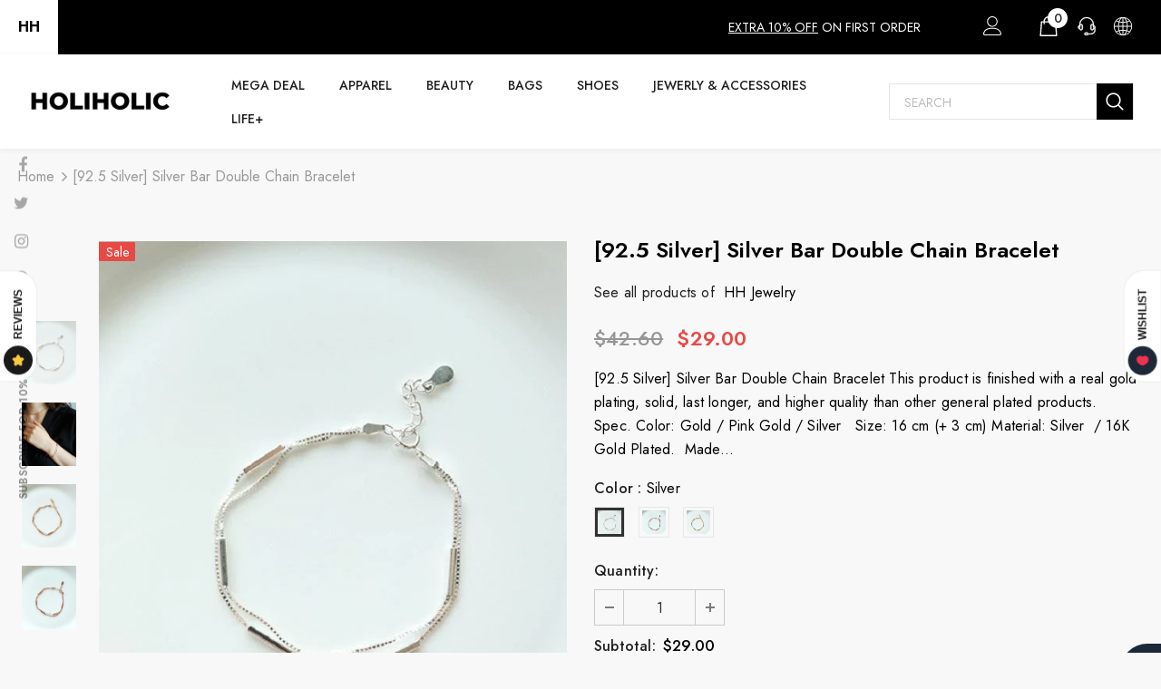

--- FILE ---
content_type: text/html; charset=utf-8
request_url: https://holiholic.com/products/92-5-silver-silver-bar-double-chain-bracelet
body_size: 71179
content:
  <!doctype html>
<!--[if lt IE 7]><html class="no-js lt-ie9 lt-ie8 lt-ie7" lang="en"> <![endif]-->
<!--[if IE 7]><html class="no-js lt-ie9 lt-ie8" lang="en"> <![endif]-->
<!--[if IE 8]><html class="no-js lt-ie9" lang="en"> <![endif]-->
<!--[if IE 9 ]><html class="ie9 no-js"> <![endif]-->
<!--[if (gt IE 9)|!(IE)]><!--> <html class="no-js"> <!--<![endif]-->
<head>
  
  <!-- Google Tag Manager -->
<script>(function(w,d,s,l,i){w[l]=w[l]||[];w[l].push({'gtm.start':
new Date().getTime(),event:'gtm.js'});var f=d.getElementsByTagName(s)[0],
j=d.createElement(s),dl=l!='dataLayer'?'&l='+l:'';j.async=true;j.src=
'https://www.googletagmanager.com/gtm.js?id='+i+dl;f.parentNode.insertBefore(j,f);
})(window,document,'script','dataLayer','GTM-5WWH3PW');</script>
<!-- End Google Tag Manager -->

  <!-- Google tag (gtag.js) -->
<script async src="https://www.googletagmanager.com/gtag/js?id=G-0P3Y3SVDXB"></script>
<script>
  window.dataLayer = window.dataLayer || [];
  function gtag(){dataLayer.push(arguments);}
  gtag('js', new Date());

  gtag('config', 'G-0P3Y3SVDXB');
</script>


  
  <!-- Basic page needs ================================================== -->
  <meta charset="utf-8">
  <meta http-equiv="X-UA-Compatible" content="IE=edge,chrome=1">
	
  <!-- Title and description ================================================== -->
   
  <title>
    [92.5 Silver] Silver Bar Double Chain Bracelet | The best Bracelets – HOLIHOLIC
    
    

    
  </title>
  

  
  <meta name="description" content="Discover [92.5 Silver] Silver Bar Double Chain Bracelet – Holiholic’s top Bracelets. Up to 78% off + free gifts. Free global shipping available!">
  

  <!-- Product meta ================================================== -->
  


  <meta property="og:type" content="product">
  <meta property="og:title" content="[92.5 Silver] Silver Bar Double Chain Bracelet">
  
  <meta property="og:image" content="http://holiholic.com/cdn/shop/products/92.5Silver_SilverBarDoubleChainBracelet-holiholic_1_grande.jpg?v=1660049017">
  <meta property="og:image:secure_url" content="https://holiholic.com/cdn/shop/products/92.5Silver_SilverBarDoubleChainBracelet-holiholic_1_grande.jpg?v=1660049017">
  
  <meta property="og:image" content="http://holiholic.com/cdn/shop/products/92.5Silver_SilverBarDoubleChainBracelet-holiholic_2_grande.jpg?v=1660049019">
  <meta property="og:image:secure_url" content="https://holiholic.com/cdn/shop/products/92.5Silver_SilverBarDoubleChainBracelet-holiholic_2_grande.jpg?v=1660049019">
  
  <meta property="og:image" content="http://holiholic.com/cdn/shop/products/92.5Silver_SilverBarDoubleChainBracelet-holiholic_6_grande.jpg?v=1660049021">
  <meta property="og:image:secure_url" content="https://holiholic.com/cdn/shop/products/92.5Silver_SilverBarDoubleChainBracelet-holiholic_6_grande.jpg?v=1660049021">
  
  <meta property="og:price:amount" content="29.00">
  <meta property="og:price:currency" content="USD">


  <meta property="og:description" content="Discover [92.5 Silver] Silver Bar Double Chain Bracelet – Holiholic’s top Bracelets. Up to 78% off + free gifts. Free global shipping available!">


  <meta property="og:url" content="https://holiholic.com/products/92-5-silver-silver-bar-double-chain-bracelet">
  <meta property="og:site_name" content="HOLIHOLIC">
  <!-- /snippets/twitter-card.liquid -->





  <meta name="twitter:card" content="product">
  <meta name="twitter:title" content="[92.5 Silver] Silver Bar Double Chain Bracelet">
  <meta name="twitter:description" content="

[92.5 Silver] Silver Bar Double Chain Bracelet
This product is finished with a real gold plating, solid, last longer, and higher quality than other general plated products. 
 
Spec.
Color: Gold / Pink Gold / Silver  
Size: 16 cm (+ 3 cm)
Material: Silver  / 16K Gold Plated. 
Made in Korea
 

Warm Tips:
Color may vary slightly on actual item due to lighting effects/ environment, monitor brightness settings, etc.,
">
  <meta name="twitter:image" content="https://holiholic.com/cdn/shop/products/92.5Silver_SilverBarDoubleChainBracelet-holiholic_1_medium.jpg?v=1660049017">
  <meta name="twitter:image:width" content="240">
  <meta name="twitter:image:height" content="240">
  <meta name="twitter:label1" content="Price">
  <meta name="twitter:data1" content="$29.00">
  
  <meta name="twitter:label2" content="Brand">
  <meta name="twitter:data2" content="HH Jewelry">
  



  <!-- Helpers ================================================== -->
  <link rel="canonical" href="https://holiholic.com/products/92-5-silver-silver-bar-double-chain-bracelet">
  <link canonical-shop-url="https://holiholic.com/">
  <meta name="viewport" content="width=device-width,initial-scale=1">
  <link rel="preload" href="//holiholic.com/cdn/shop/t/47/assets/vendor.min.css?v=72559489221033970801647977421" as="style">
  <link rel="preload" href="//holiholic.com/cdn/shop/t/47/assets/theme-styles.css?v=51040548474039291031647977467" as="style">
  <link rel="preload" href="//holiholic.com/cdn/shop/t/47/assets/theme-styles-responsive.css?v=93046250726204100551647977467" as="style">
  <link rel="preload" href="//holiholic.com/cdn/shop/t/47/assets/theme-settings.css?v=160959960283314425601649933128" as="style">
  <link rel="preload" href="//holiholic.com/cdn/shop/t/47/assets/header-05.css?v=180687859257110468381647977393" as="style">
  <link rel="preload" href="//holiholic.com/cdn/shop/t/47/assets/header-06.css?v=126606608905150543181647977393" as="style">
  <link rel="preload" href="//holiholic.com/cdn/shop/t/47/assets/header-07.css?v=100353581849455261521647977396" as="style">
  <link rel="preload" href="//holiholic.com/cdn/shop/t/47/assets/header-08.css?v=110770940473052809951647977397" as="style">
  <link rel="preload" href="//holiholic.com/cdn/shop/t/47/assets/footer-06.css?v=132629616272968652451647977380" as="style">
  <link rel="preload" href="//holiholic.com/cdn/shop/t/47/assets/footer-07.css?v=19457261069086938391647977380" as="style">
  <link rel="preload" href="//holiholic.com/cdn/shop/t/47/assets/footer-08.css?v=17161311055609253561647977381" as="style">
  <link rel="preload" href="//holiholic.com/cdn/shop/t/47/assets/footer-09.css?v=31723816694365087181647977381" as="style">
  <link rel="preload" href="//holiholic.com/cdn/shop/t/47/assets/product-skin.css?v=86030726725359264551647977413" as="style">
  <link rel="preload" href="//holiholic.com/cdn/shop/t/47/assets/layout_style_1170.css?v=175837568721092489071647977408" as="style">
  <link rel="preload" href="//holiholic.com/cdn/shop/t/47/assets/layout_style_fullwidth.css?v=139908533630461757151647977409" as="style">
  <link rel="preload" href="//holiholic.com/cdn/shop/t/47/assets/layout_style_flower.css?v=46301794337413993831647977408" as="style">
  <link rel="preload" href="//holiholic.com/cdn/shop/t/47/assets/layout_style_suppermarket.css?v=128954938120041481171647977410" as="style">
  <link rel="preload" href="//holiholic.com/cdn/shop/t/47/assets/layout_style_surfup.css?v=6333508663724808751647977410" as="style">
  <link rel="preload" href="//holiholic.com/cdn/shop/t/47/assets/product-supermarket.css?v=171093545267327271411647977414" as="style">
  <link rel="preload" href="//holiholic.com/cdn/shop/t/47/assets/jquery.min.js?v=56888366816115934351647977406" as="script">

  <!-- Favicon -->
  
  <link rel="shortcut icon" href="//holiholic.com/cdn/shop/files/HOLIHOLIC_FAVICON_c7877007-5c24-456e-a224-dbe9d1a71746_32x32.jpg?v=1648834227" type="image/png">
  
  
  <!-- Styles -->
  <style>
    
@import url('https://fonts.googleapis.com/css?family=Jost:300,300i,400,400i,500,500i,600,600i,700,700i,800,800i&display=swap');
			    

          
			        
          
    
    :root {
      --font_size: 16px;
      --font_size_minus1: 15px;
      --font_size_minus2: 14px;
      --font_size_minus3: 13px;
      --font_size_minus4: 12px;
      --font_size_plus1: 17px;
      --font_size_plus2: 18px;
      --font_size_plus3: 19px;
      --font_size_plus4: 20px;
      --font_size_plus5: 21px;
      --font_size_plus6: 22px;
      --font_size_plus7: 23px;
      --font_size_plus8: 24px;
      --font_size_plus9: 25px;
      --font_size_plus10: 26px;
      --font_size_plus11: 27px;
      --font_size_plus12: 28px;
      --font_size_plus13: 29px;
      --font_size_plus14: 30px;
      --font_size_plus15: 31px;
      --font_size_plus16: 32px;
      --font_size_plus18: 34px;
      --font_size_plus21: 37px;
      --font_size_plus22: 38px;
      --font_size_plus23: 39px;
      --font_size_plus24: 40px;
      --font_size_plus29: 45px;
      --font_size_plus33: 49px;
      --font_size_plus34: 50px;

	  --fonts_name: Jost;
	  --fonts_name_2: Jost;

      /* Color */
      --body_bg: #f8f8f8;
      --body_color: #000000;
      --link_color: #000000;
      --link_color_hover: #ff4d6d;
      --link_color_underline: rgba(0, 0, 0, 0.3);

      /* Breadcrumb */
      --breadcrumb_color : #999999;
      --breadcrumb_text_transform : capitalize;

      /* Header and Title */
      --page_title_font_size: 24px;
      --page_title_font_size_minus4: 20px;
      --page_title_font_size_minus6: 18px;
      --page_title_font_size_plus5: 29px;
      --page_title_color: #202020;
      --page_title_text_align : left;
      --page_title_color_underline: rgba(32, 32, 32, 0.3);

      /* Product  */
      --product_name_font_size: 16px;
      --product_name_line_height: 26px;
      --product_text_transform: capitalize;
      --product_name_font_weight: 400;
      --product_name_text_align: center;
      --product_vendor_text_transform: uppercase;
      --product_vendor_font_weight: 400;
      --product_vendor_font_size: 14px;

      --color_title_pr: #000000;
      --color_title_pr_hover: #ff81ce;
      --color_title_pr_hover_underline: rgba(255, 129, 206, 0.3);
      --color_vendor : #969696;
      --sale_text : #fff;
      --bg_sale : #e74a45;
      --custom_label_text : #fff;
      --custom_label_bg : #ff9933;
      --bundle_label_text : #fff;
      --bundle_label_bg : #232323;
      --new_label_text : #232323;
      --new_label_bg : #ffffff;
      --new_label_border : #ebebeb;
      --sold_out_text : #ffffff;
      --bg_sold_out : #c1c1c1;
      --color_price: #000000;
      --color_price_sale: #e74a45;
      --color_compare_price: #969696;
      --color_compare_product: #fff;
      
        --color_quick_view: #000000;
        --bg_quick_view: #ffffff;
      
      --border_quick_view: #e6e6e6;
      --color_wishlist: #000000;
      --bg_wishlist: #ffffff;
      --border_wishlist: #e6e6e6;
      --bg_wishlist_active: #ffe5e5;

      /* Button 1 */
      --background_1: #000000;
      --color_1 : #ffffff;
      --border_1 : #000000;

      /* Button 2 */
      --background_2: #fff;
      --color_2 : #000000;
      --border_2 : #000000;

      /* Button 3 */
      --background_3: #e95144;
      --color_3 : #ffffff;
      --border_3 : #e95144;

      /* Button Add To Cart */
      --color_add_to_cart : #fff;
      --border_add_to_cart : #000;
      --background_add_to_cart : #000;

      --color_add_to_cart_hover : #000;
      --border_add_to_cart_hover : #000;
      --background_add_to_cart_hover : #ff9bd8;


      /* Button */
      
        --button_font_family: Jost;
      
      --button_font_size: px;
      --button_font_weight: ;
      --button_border_radius: px;
      --button_border_width: px;
      --button_border_style: ;
      --button_text_align: ;
      --button_text_transform: ;
      --button_letter_spacing: ;
      --button_padding_top: px;
      --button_padding_bottom: px;
      --button_padding_left: px;
      --button_padding_right: px;

      

      /* Border Color */
      --border_widget_title : #e0e0e0;
      --border_color_1 : #ebebeb;
      --border_color_2: #e7e7e7;
      --border_page_title: #eaeaea;
      --border_input: #cbcbcb;
      --border_checkbox: #d0d0d0;
      --border_dropdown: #dadada;
      --border_bt_sidebar : #f6f6f6;
      --color_icon_drop: #6b6b6b;

      
          --color_ipt: #3c3c3c;
        

      
        
          --color_slick_arrow: #323232;
          --color_border_slick_arrow: #323232;
          --color_bg_slick_arrow: #ffffff;
        
      

      /*color Mobile*/

      --color_menu_mb: #232323;
      --color_menu_level3: #3c3c3c;

      /* Mixin ================= */
      

  		  
  			    --font_size_btn: var(--font_size);
        

        
          --padding_btn: 11px 15px 11px; 
        

        
          --letter_spacing_btn: 0;
        

        
          --padding_btn_qv_add_to_cart: 12px 15px 10px;
        
          --padding_btn_bundle: 10px 15px 8px 15px;
        

      
      
          --color-price-box: var(--color_compare_price);
      

      --color_review: #ffc50a;
      --color_review_empty: #f2f2f2;

      --border-product-image: #e6e6e6;

      
      --border-radius-17: 0;
      --border-radius-50: 0;
      

      --ask_an_expert_positon: 20vh;
      --ask_an_expert_positon_tb: 14vh;
    }
</style>
  <link href="//holiholic.com/cdn/shop/t/47/assets/vendor.min.css?v=72559489221033970801647977421" rel="stylesheet" type="text/css" media="all" />
<link href="//holiholic.com/cdn/shop/t/47/assets/theme-styles.css?v=51040548474039291031647977467" rel="stylesheet" type="text/css" media="all" />
<link href="//holiholic.com/cdn/shop/t/47/assets/theme-styles-responsive.css?v=93046250726204100551647977467" rel="stylesheet" type="text/css" media="all" />
<link href="//holiholic.com/cdn/shop/t/47/assets/theme-settings.css?v=160959960283314425601649933128" rel="stylesheet" type="text/css" media="all" />







	<link href="//holiholic.com/cdn/shop/t/47/assets/header-06.css?v=126606608905150543181647977393" rel="stylesheet" type="text/css" media="all" />






























  
   <!-- Scripts -->
  <script src="//holiholic.com/cdn/shop/t/47/assets/jquery.min.js?v=56888366816115934351647977406" type="text/javascript"></script>
<script src="//holiholic.com/cdn/shop/t/47/assets/jquery-cookie.min.js?v=72365755745404048181647977404" type="text/javascript"></script>
<script src="//holiholic.com/cdn/shop/t/47/assets/lazysizes.min.js?v=84414966064882348651647977411" type="text/javascript"></script>

<script>
  	window.lazySizesConfig = window.lazySizesConfig || {};
    lazySizesConfig.loadMode = 1;
    window.lazySizesConfig.init = false;
    lazySizes.init();
  
    window.ajax_cart = "upsell";
    window.money_format = "<span class=money>${{amount}}</span>";//"<span class=money>${{amount}}</span>";
    window.shop_currency = "USD";
    window.show_multiple_currencies = true;
    window.use_color_swatch = true;
    window.product_variant_name = false;
        window.color_swatch_style = "variant";
    window.enable_sidebar_multiple_choice = true;
    window.file_url = "//holiholic.com/cdn/shop/files/?v=11475";
    window.asset_url = "";
    window.router = "";
    window.swatch_recently = "color";
    window.label_sale = "label_sale";
    window.layout_style = "layout_style_1";
    window.layout_home = "layout_home_18";
    window.product_style = "default";
    window.category_style = "skin_1";
    window.layout_body = "full";
        
    window.inventory_text = {
        in_stock: "In stock",
        many_in_stock: "Many in stock",
        out_of_stock: "Out of stock",
        add_to_cart: "Add to cart",
        add_all_to_cart: "Add all to Cart",
        sold_out: "Sold Out",
        select_options : "Select options",
        unavailable: "Sold Out",
        view_all_collection: "View All",
        no_more_product: "No more product",
        show_options: "Show Variants",
        hide_options: "Hide Variants",
        adding : "Adding",
        thank_you : "Thank You",
        add_more : "Add More",
        cart_feedback : "Added",
        add_wishlist : "Add to Wish List",
        remove_wishlist : "Remove Wish List",
        add_wishlist_1 : "Add to wishlist",
        remove_wishlist_1 : "Remove wishlist",
        previous: "Prev",
        next: "Next",
      	pre_order : "Pre Order",
        hotStock: "Hurry up! only [inventory] left",
        view_more: "View All",
        view_less : "View Less",
        show_more: "Show More",
        show_less : "Show Less",
        days : "Days",
        hours : "Hours",
        mins : "Mins",
        secs : "Secs",

        customlabel: "Custom Label",
        newlabel: "New",
        salelabel: "Sale",
        soldoutlabel: "Sold Out",
        bundlelabel: "Bundle",

        message_compare : "You must select at least two products to compare!",
        message_iscart : "is added to your shopping cart.",

        add_compare : "Add to compare",
        remove_compare : "Remove compare",
        remove: "Remove",
        warning_quantity: "Maximum quantity",
    };
    window.multi_lang = false;
    window.collection_pagination_type = "default";

    window.newsletter_popup = true;
    window.hidden_newsletter = false;
    window.option_ptoduct1 = "size";
    window.option_ptoduct2 = "color";
    window.option_ptoduct3 = "option 3"

    /* Free Shipping Message */
    window.free_shipping_color1 = "#F44336";  
    window.free_shipping_color2 = "#ffaf39";
    window.free_shipping_color3 = "#69c69c";
    window.free_shipping_price = 89;
    window.free_shipping_text = {
        free_shipping_message_1: "You qualify for free shipping! ✔️But this is the minimum for free shipping in our store. This may not apply to your country, please check the free shipping thresholds of your country.",
        free_shipping_message_2:"Only",
        free_shipping_message_3: "away from",
        free_shipping_message_4: "free shipping",
        free_shipping_1: "Free",
        free_shipping_2: "TBD",
    }

</script>

  <!-- Header hook for plugins ================================ -->
  <script>window.performance && window.performance.mark && window.performance.mark('shopify.content_for_header.start');</script><meta id="shopify-digital-wallet" name="shopify-digital-wallet" content="/34056536199/digital_wallets/dialog">
<meta name="shopify-checkout-api-token" content="84dcb7f6b79704c39ef37fd2b349d931">
<meta id="in-context-paypal-metadata" data-shop-id="34056536199" data-venmo-supported="false" data-environment="production" data-locale="en_US" data-paypal-v4="true" data-currency="USD">
<link rel="alternate" type="application/json+oembed" href="https://holiholic.com/products/92-5-silver-silver-bar-double-chain-bracelet.oembed">
<script async="async" src="/checkouts/internal/preloads.js?locale=en-US"></script>
<script id="shopify-features" type="application/json">{"accessToken":"84dcb7f6b79704c39ef37fd2b349d931","betas":["rich-media-storefront-analytics"],"domain":"holiholic.com","predictiveSearch":true,"shopId":34056536199,"locale":"en"}</script>
<script>var Shopify = Shopify || {};
Shopify.shop = "holiholic.myshopify.com";
Shopify.locale = "en";
Shopify.currency = {"active":"USD","rate":"1.0"};
Shopify.country = "US";
Shopify.theme = {"name":"HOLIHOLIC el.5.1.0-RECENT","id":131550052580,"schema_name":"Ella","schema_version":"5.1.0","theme_store_id":null,"role":"main"};
Shopify.theme.handle = "null";
Shopify.theme.style = {"id":null,"handle":null};
Shopify.cdnHost = "holiholic.com/cdn";
Shopify.routes = Shopify.routes || {};
Shopify.routes.root = "/";</script>
<script type="module">!function(o){(o.Shopify=o.Shopify||{}).modules=!0}(window);</script>
<script>!function(o){function n(){var o=[];function n(){o.push(Array.prototype.slice.apply(arguments))}return n.q=o,n}var t=o.Shopify=o.Shopify||{};t.loadFeatures=n(),t.autoloadFeatures=n()}(window);</script>
<script id="shop-js-analytics" type="application/json">{"pageType":"product"}</script>
<script defer="defer" async type="module" src="//holiholic.com/cdn/shopifycloud/shop-js/modules/v2/client.init-shop-cart-sync_C5BV16lS.en.esm.js"></script>
<script defer="defer" async type="module" src="//holiholic.com/cdn/shopifycloud/shop-js/modules/v2/chunk.common_CygWptCX.esm.js"></script>
<script type="module">
  await import("//holiholic.com/cdn/shopifycloud/shop-js/modules/v2/client.init-shop-cart-sync_C5BV16lS.en.esm.js");
await import("//holiholic.com/cdn/shopifycloud/shop-js/modules/v2/chunk.common_CygWptCX.esm.js");

  window.Shopify.SignInWithShop?.initShopCartSync?.({"fedCMEnabled":true,"windoidEnabled":true});

</script>
<script>(function() {
  var isLoaded = false;
  function asyncLoad() {
    if (isLoaded) return;
    isLoaded = true;
    var urls = ["https:\/\/cdncozyantitheft.addons.business\/js\/script_tags\/holiholic\/qi3JwoR4xCUnUmgCwYji5qVTESUYP6n9.js?shop=holiholic.myshopify.com","https:\/\/static.klaviyo.com\/onsite\/js\/klaviyo.js?company_id=TuR7pH\u0026shop=holiholic.myshopify.com","https:\/\/static.klaviyo.com\/onsite\/js\/klaviyo.js?company_id=TuR7pH\u0026shop=holiholic.myshopify.com","https:\/\/seo.apps.avada.io\/scripttag\/avada-seo-installed.js?shop=holiholic.myshopify.com","https:\/\/cdn1.avada.io\/flying-pages\/module.js?shop=holiholic.myshopify.com","\/\/cdn.shopify.com\/proxy\/f1bde7ffa873934ca175695dd9fe2cea546328204abb63dd35635254f18b4ea8\/shopify-script-tags.s3.eu-west-1.amazonaws.com\/smartseo\/instantpage.js?shop=holiholic.myshopify.com\u0026sp-cache-control=cHVibGljLCBtYXgtYWdlPTkwMA","https:\/\/img0.socialshopwave.com\/ssw-empty.js?shop=holiholic.myshopify.com"];
    for (var i = 0; i < urls.length; i++) {
      var s = document.createElement('script');
      s.type = 'text/javascript';
      s.async = true;
      s.src = urls[i];
      var x = document.getElementsByTagName('script')[0];
      x.parentNode.insertBefore(s, x);
    }
  };
  if(window.attachEvent) {
    window.attachEvent('onload', asyncLoad);
  } else {
    window.addEventListener('load', asyncLoad, false);
  }
})();</script>
<script id="__st">var __st={"a":34056536199,"offset":32400,"reqid":"4698369c-eed6-400b-8a47-d08c49c7457d-1768765083","pageurl":"holiholic.com\/products\/92-5-silver-silver-bar-double-chain-bracelet","u":"b73e70618a8c","p":"product","rtyp":"product","rid":5530057670807};</script>
<script>window.ShopifyPaypalV4VisibilityTracking = true;</script>
<script id="captcha-bootstrap">!function(){'use strict';const t='contact',e='account',n='new_comment',o=[[t,t],['blogs',n],['comments',n],[t,'customer']],c=[[e,'customer_login'],[e,'guest_login'],[e,'recover_customer_password'],[e,'create_customer']],r=t=>t.map((([t,e])=>`form[action*='/${t}']:not([data-nocaptcha='true']) input[name='form_type'][value='${e}']`)).join(','),a=t=>()=>t?[...document.querySelectorAll(t)].map((t=>t.form)):[];function s(){const t=[...o],e=r(t);return a(e)}const i='password',u='form_key',d=['recaptcha-v3-token','g-recaptcha-response','h-captcha-response',i],f=()=>{try{return window.sessionStorage}catch{return}},m='__shopify_v',_=t=>t.elements[u];function p(t,e,n=!1){try{const o=window.sessionStorage,c=JSON.parse(o.getItem(e)),{data:r}=function(t){const{data:e,action:n}=t;return t[m]||n?{data:e,action:n}:{data:t,action:n}}(c);for(const[e,n]of Object.entries(r))t.elements[e]&&(t.elements[e].value=n);n&&o.removeItem(e)}catch(o){console.error('form repopulation failed',{error:o})}}const l='form_type',E='cptcha';function T(t){t.dataset[E]=!0}const w=window,h=w.document,L='Shopify',v='ce_forms',y='captcha';let A=!1;((t,e)=>{const n=(g='f06e6c50-85a8-45c8-87d0-21a2b65856fe',I='https://cdn.shopify.com/shopifycloud/storefront-forms-hcaptcha/ce_storefront_forms_captcha_hcaptcha.v1.5.2.iife.js',D={infoText:'Protected by hCaptcha',privacyText:'Privacy',termsText:'Terms'},(t,e,n)=>{const o=w[L][v],c=o.bindForm;if(c)return c(t,g,e,D).then(n);var r;o.q.push([[t,g,e,D],n]),r=I,A||(h.body.append(Object.assign(h.createElement('script'),{id:'captcha-provider',async:!0,src:r})),A=!0)});var g,I,D;w[L]=w[L]||{},w[L][v]=w[L][v]||{},w[L][v].q=[],w[L][y]=w[L][y]||{},w[L][y].protect=function(t,e){n(t,void 0,e),T(t)},Object.freeze(w[L][y]),function(t,e,n,w,h,L){const[v,y,A,g]=function(t,e,n){const i=e?o:[],u=t?c:[],d=[...i,...u],f=r(d),m=r(i),_=r(d.filter((([t,e])=>n.includes(e))));return[a(f),a(m),a(_),s()]}(w,h,L),I=t=>{const e=t.target;return e instanceof HTMLFormElement?e:e&&e.form},D=t=>v().includes(t);t.addEventListener('submit',(t=>{const e=I(t);if(!e)return;const n=D(e)&&!e.dataset.hcaptchaBound&&!e.dataset.recaptchaBound,o=_(e),c=g().includes(e)&&(!o||!o.value);(n||c)&&t.preventDefault(),c&&!n&&(function(t){try{if(!f())return;!function(t){const e=f();if(!e)return;const n=_(t);if(!n)return;const o=n.value;o&&e.removeItem(o)}(t);const e=Array.from(Array(32),(()=>Math.random().toString(36)[2])).join('');!function(t,e){_(t)||t.append(Object.assign(document.createElement('input'),{type:'hidden',name:u})),t.elements[u].value=e}(t,e),function(t,e){const n=f();if(!n)return;const o=[...t.querySelectorAll(`input[type='${i}']`)].map((({name:t})=>t)),c=[...d,...o],r={};for(const[a,s]of new FormData(t).entries())c.includes(a)||(r[a]=s);n.setItem(e,JSON.stringify({[m]:1,action:t.action,data:r}))}(t,e)}catch(e){console.error('failed to persist form',e)}}(e),e.submit())}));const S=(t,e)=>{t&&!t.dataset[E]&&(n(t,e.some((e=>e===t))),T(t))};for(const o of['focusin','change'])t.addEventListener(o,(t=>{const e=I(t);D(e)&&S(e,y())}));const B=e.get('form_key'),M=e.get(l),P=B&&M;t.addEventListener('DOMContentLoaded',(()=>{const t=y();if(P)for(const e of t)e.elements[l].value===M&&p(e,B);[...new Set([...A(),...v().filter((t=>'true'===t.dataset.shopifyCaptcha))])].forEach((e=>S(e,t)))}))}(h,new URLSearchParams(w.location.search),n,t,e,['guest_login'])})(!0,!0)}();</script>
<script integrity="sha256-4kQ18oKyAcykRKYeNunJcIwy7WH5gtpwJnB7kiuLZ1E=" data-source-attribution="shopify.loadfeatures" defer="defer" src="//holiholic.com/cdn/shopifycloud/storefront/assets/storefront/load_feature-a0a9edcb.js" crossorigin="anonymous"></script>
<script data-source-attribution="shopify.dynamic_checkout.dynamic.init">var Shopify=Shopify||{};Shopify.PaymentButton=Shopify.PaymentButton||{isStorefrontPortableWallets:!0,init:function(){window.Shopify.PaymentButton.init=function(){};var t=document.createElement("script");t.src="https://holiholic.com/cdn/shopifycloud/portable-wallets/latest/portable-wallets.en.js",t.type="module",document.head.appendChild(t)}};
</script>
<script data-source-attribution="shopify.dynamic_checkout.buyer_consent">
  function portableWalletsHideBuyerConsent(e){var t=document.getElementById("shopify-buyer-consent"),n=document.getElementById("shopify-subscription-policy-button");t&&n&&(t.classList.add("hidden"),t.setAttribute("aria-hidden","true"),n.removeEventListener("click",e))}function portableWalletsShowBuyerConsent(e){var t=document.getElementById("shopify-buyer-consent"),n=document.getElementById("shopify-subscription-policy-button");t&&n&&(t.classList.remove("hidden"),t.removeAttribute("aria-hidden"),n.addEventListener("click",e))}window.Shopify?.PaymentButton&&(window.Shopify.PaymentButton.hideBuyerConsent=portableWalletsHideBuyerConsent,window.Shopify.PaymentButton.showBuyerConsent=portableWalletsShowBuyerConsent);
</script>
<script data-source-attribution="shopify.dynamic_checkout.cart.bootstrap">document.addEventListener("DOMContentLoaded",(function(){function t(){return document.querySelector("shopify-accelerated-checkout-cart, shopify-accelerated-checkout")}if(t())Shopify.PaymentButton.init();else{new MutationObserver((function(e,n){t()&&(Shopify.PaymentButton.init(),n.disconnect())})).observe(document.body,{childList:!0,subtree:!0})}}));
</script>
<link id="shopify-accelerated-checkout-styles" rel="stylesheet" media="screen" href="https://holiholic.com/cdn/shopifycloud/portable-wallets/latest/accelerated-checkout-backwards-compat.css" crossorigin="anonymous">
<style id="shopify-accelerated-checkout-cart">
        #shopify-buyer-consent {
  margin-top: 1em;
  display: inline-block;
  width: 100%;
}

#shopify-buyer-consent.hidden {
  display: none;
}

#shopify-subscription-policy-button {
  background: none;
  border: none;
  padding: 0;
  text-decoration: underline;
  font-size: inherit;
  cursor: pointer;
}

#shopify-subscription-policy-button::before {
  box-shadow: none;
}

      </style>

<script>window.performance && window.performance.mark && window.performance.mark('shopify.content_for_header.end');</script>

  <!--[if lt IE 9]>
  <script src="//html5shiv.googlecode.com/svn/trunk/html5.js" type="text/javascript"></script>
  <![endif]-->

  
  
  

  <script>

    Shopify.productOptionsMap = {};
    Shopify.quickViewOptionsMap = {};

    Shopify.updateOptionsInSelector = function(selectorIndex, wrapperSlt) {
        Shopify.optionsMap = wrapperSlt === '.product' ? Shopify.productOptionsMap : Shopify.quickViewOptionsMap;

        switch (selectorIndex) {
            case 0:
                var key = 'root';
                var selector = $(wrapperSlt + ' .single-option-selector:eq(0)');
                break;
            case 1:
                var key = $(wrapperSlt + ' .single-option-selector:eq(0)').val();
                var selector = $(wrapperSlt + ' .single-option-selector:eq(1)');
                break;
            case 2:
                var key = $(wrapperSlt + ' .single-option-selector:eq(0)').val();
                key += ' / ' + $(wrapperSlt + ' .single-option-selector:eq(1)').val();
                var selector = $(wrapperSlt + ' .single-option-selector:eq(2)');
        }

        var initialValue = selector.val();
        selector.empty();

        var availableOptions = Shopify.optionsMap[key];

        if (availableOptions && availableOptions.length) {
            for (var i = 0; i < availableOptions.length; i++) {
                var option = availableOptions[i].replace('-sold-out','');
                var newOption = $('<option></option>').val(option).html(option);

                selector.append(newOption);
            }

            $(wrapperSlt + ' .swatch[data-option-index="' + selectorIndex + '"] .swatch-element').each(function() {
                // debugger;
                if ($.inArray($(this).attr('data-value'), availableOptions) !== -1) {
                    $(this).addClass('available').removeClass('soldout').find(':radio').prop('disabled',false).prop('checked',true);
                }
                else {
                    if ($.inArray($(this).attr('data-value') + '-sold-out', availableOptions) !== -1) {
                        $(this).addClass('available').addClass('soldout').find(':radio').prop('disabled',false).prop('checked',true);
                    } else {
                        $(this).removeClass('available').addClass('soldout').find(':radio').prop('disabled',true).prop('checked',false);
                    }
                    
                }
            });

            if ($.inArray(initialValue, availableOptions) !== -1) {
                selector.val(initialValue);
            }

            selector.trigger('change');
        };
    };

    Shopify.linkOptionSelectors = function(product, wrapperSlt, check) {
        // Building our mapping object.
        Shopify.optionsMap = wrapperSlt === '.product' ? Shopify.productOptionsMap : Shopify.quickViewOptionsMap;
        var arr_1= [],
            arr_2= [],
            arr_3= [];

        Shopify.optionsMap['root'] == [];
        for (var i = 0; i < product.variants.length; i++) {
            var variant = product.variants[i];
            if (variant) {
                var key1 = variant.option1;
                var key2 = variant.option1 + ' / ' + variant.option2;
                Shopify.optionsMap[key1] = [];
                Shopify.optionsMap[key2] = [];
            }
        }
        for (var i = 0; i < product.variants.length; i++) {
            var variant = product.variants[i];
            if (variant) {
                if (window.use_color_swatch) {
                    if (variant.available) {
                        // Gathering values for the 1st drop-down.
                        Shopify.optionsMap['root'] = Shopify.optionsMap['root'] || [];

                        // if ($.inArray(variant.option1 + '-sold-out', Shopify.optionsMap['root']) !== -1) {
                        //     Shopify.optionsMap['root'].pop();
                        // } 

                        arr_1.push(variant.option1);
                        arr_1 = $.unique(arr_1);

                        Shopify.optionsMap['root'].push(variant.option1);

                        Shopify.optionsMap['root'] = Shopify.uniq(Shopify.optionsMap['root']);

                        // Gathering values for the 2nd drop-down.
                        if (product.options.length > 1) {
                        var key = variant.option1;
                            Shopify.optionsMap[key] = Shopify.optionsMap[key] || [];
                            // if ($.inArray(variant.option2 + '-sold-out', Shopify.optionsMap[key]) !== -1) {
                            //     Shopify.optionsMap[key].pop();
                            // } 
                            Shopify.optionsMap[key].push(variant.option2);
                            if ($.inArray(variant.option2, arr_2) === -1) {
                                arr_2.push(variant.option2);
                                arr_2 = $.unique(arr_2);
                            }
                            Shopify.optionsMap[key] = Shopify.uniq(Shopify.optionsMap[key]);
                        }

                        // Gathering values for the 3rd drop-down.
                        if (product.options.length === 3) {
                            var key = variant.option1 + ' / ' + variant.option2;
                            Shopify.optionsMap[key] = Shopify.optionsMap[key] || [];
                            Shopify.optionsMap[key].push(variant.option3);

                            if ($.inArray(variant.option3, arr_3) === -1) {
                                arr_3.push(variant.option3);
                                arr_3 = $.unique(arr_3);
                            }
                            
                            Shopify.optionsMap[key] = Shopify.uniq(Shopify.optionsMap[key]);
                        }
                    } else {
                        // Gathering values for the 1st drop-down.
                        Shopify.optionsMap['root'] = Shopify.optionsMap['root'] || [];
                        if ($.inArray(variant.option1, arr_1) === -1) {
                            Shopify.optionsMap['root'].push(variant.option1 + '-sold-out');
                        }
                        
                        Shopify.optionsMap['root'] = Shopify.uniq(Shopify.optionsMap['root']);

                        // Gathering values for the 2nd drop-down.
                        if (product.options.length > 1) {
                            var key = variant.option1;
                            Shopify.optionsMap[key] = Shopify.optionsMap[key] || [];
                            // Shopify.optionsMap[key].push(variant.option2);

                            // if ($.inArray(variant.option2, arr_2) === -1) {
                                Shopify.optionsMap[key].push(variant.option2 + '-sold-out');
                            // }
                            
                            Shopify.optionsMap[key] = Shopify.uniq(Shopify.optionsMap[key]);
                        }

                        // Gathering values for the 3rd drop-down.
                        if (product.options.length === 3) {
                            var key = variant.option1 + ' / ' + variant.option2;
                            Shopify.optionsMap[key] = Shopify.optionsMap[key] || [];
//                             if ($.inArray(variant.option3, arr_3) === -1) {
                                Shopify.optionsMap[key].push(variant.option3 + '-sold-out');
//                             }
                            Shopify.optionsMap[key] = Shopify.uniq(Shopify.optionsMap[key]);
                        }

                    }
                } else {
                    // Gathering values for the 1st drop-down.
                    if (check) {
                        if (variant.available) {
                            Shopify.optionsMap['root'] = Shopify.optionsMap['root'] || [];
                            Shopify.optionsMap['root'].push(variant.option1);
                            Shopify.optionsMap['root'] = Shopify.uniq(Shopify.optionsMap['root']);

                            // Gathering values for the 2nd drop-down.
                            if (product.options.length > 1) {
                            var key = variant.option1;
                                Shopify.optionsMap[key] = Shopify.optionsMap[key] || [];
                                Shopify.optionsMap[key].push(variant.option2);
                                Shopify.optionsMap[key] = Shopify.uniq(Shopify.optionsMap[key]);
                            }

                            // Gathering values for the 3rd drop-down.
                            if (product.options.length === 3) {
                                var key = variant.option1 + ' / ' + variant.option2;
                                Shopify.optionsMap[key] = Shopify.optionsMap[key] || [];
                                Shopify.optionsMap[key].push(variant.option3);
                                Shopify.optionsMap[key] = Shopify.uniq(Shopify.optionsMap[key]);
                            }
                        }
                    } else {
                        Shopify.optionsMap['root'] = Shopify.optionsMap['root'] || [];

                        Shopify.optionsMap['root'].push(variant.option1);
                        Shopify.optionsMap['root'] = Shopify.uniq(Shopify.optionsMap['root']);

                        // Gathering values for the 2nd drop-down.
                        if (product.options.length > 1) {
                        var key = variant.option1;
                            Shopify.optionsMap[key] = Shopify.optionsMap[key] || [];
                            Shopify.optionsMap[key].push(variant.option2);
                            Shopify.optionsMap[key] = Shopify.uniq(Shopify.optionsMap[key]);
                        }

                        // Gathering values for the 3rd drop-down.
                        if (product.options.length === 3) {
                            var key = variant.option1 + ' / ' + variant.option2;
                            Shopify.optionsMap[key] = Shopify.optionsMap[key] || [];
                            Shopify.optionsMap[key].push(variant.option3);
                            Shopify.optionsMap[key] = Shopify.uniq(Shopify.optionsMap[key]);
                        }
                    }
                    
                }
            }
        };

        // Update options right away.
        Shopify.updateOptionsInSelector(0, wrapperSlt);

        if (product.options.length > 1) Shopify.updateOptionsInSelector(1, wrapperSlt);
        if (product.options.length === 3) Shopify.updateOptionsInSelector(2, wrapperSlt);

        // When there is an update in the first dropdown.
        $(wrapperSlt + " .single-option-selector:eq(0)").change(function() {
            Shopify.updateOptionsInSelector(1, wrapperSlt);
            if (product.options.length === 3) Shopify.updateOptionsInSelector(2, wrapperSlt);
            return true;
        });

        // When there is an update in the second dropdown.
        $(wrapperSlt + " .single-option-selector:eq(1)").change(function() {
            if (product.options.length === 3) Shopify.updateOptionsInSelector(2, wrapperSlt);
            return true;
        });
    };
</script>
  
  <script nomodule src="https://unpkg.com/@google/model-viewer/dist/model-viewer-legacy.js"></script>
  


<script>
    
    
    
    
    var gsf_conversion_data = {page_type : 'product', event : 'view_item', data : {product_data : [{variant_id : 35622584221847, product_id : 5530057670807, name : "[92.5 Silver] Silver Bar Double Chain Bracelet", price : "29.00", currency : "USD", sku : "두줄체인앤실버바-1", brand : "HH Jewelry", variant : "Silver", category : "Bracelets", quantity : "9" }], total_price : "29.00", shop_currency : "USD"}};
    
</script>
<!-- BEGIN app block: shopify://apps/unicorn-geo-blocker/blocks/geo_blocker/ea7b18b2-18d1-45fb-8857-35fb30442811 -->
        <script>window['_70b62d6cb9']=window.performance.getEntriesByName.bind(window.performance);window.gbfwbcrs=[1];</script>
        <script src="https://holiholic.com/tools/_?_t=product" fetchpriority="high" onerror="(function(el){try{var entry=window['_70b62d6cb9'](el.src)[0];console.log(entry);window.gbfwbcrs=[entry.responseStatus,entry.connectStart,entry.duration,entry.fetchStart,entry.responseEnd,entry.startTime,Date.now()];window['_5cf028b2fd']=entry?((entry.responseStatus!==0&&entry.responseStatus!==undefined)?+[403,404,499,500,502,503,504].includes(entry.responseStatus):+((entry.serverTiming&&entry.serverTiming.length)||((entry.duration>0&&entry.connectStart<35&&entry.fetchStart<35)||(entry.responseEnd<35&&entry.responseEnd>entry.startTime))||((entry.connectStart===0&&entry.duration===0)&&(entry.fetchStart===entry.responseEnd&&entry.responseEnd===entry.startTime)&&(entry.fetchStart>0&&entry.responseEnd<30)))):0;}catch(e){window['_5cf028b2fd']=0;window.gbfwbcrs=[602];}})(this)"></script>
<!-- END app block --><!-- BEGIN app block: shopify://apps/simprosys-google-shopping-feed/blocks/core_settings_block/1f0b859e-9fa6-4007-97e8-4513aff5ff3b --><!-- BEGIN: GSF App Core Tags & Scripts by Simprosys Google Shopping Feed -->









<!-- END: GSF App Core Tags & Scripts by Simprosys Google Shopping Feed -->
<!-- END app block --><!-- BEGIN app block: shopify://apps/t-lab-ai-language-translate/blocks/language_switcher/b5b83690-efd4-434d-8c6a-a5cef4019faf --><!-- BEGIN app snippet: switcher_styling -->

<link href="//cdn.shopify.com/extensions/019bb762-7264-7b99-8d86-32684349d784/content-translation-297/assets/advanced-switcher.css" rel="stylesheet" type="text/css" media="all" />

<style>
  .tl-switcher-container.tl-custom-position {
    border-width: 1px;
    border-style: solid;
    border-color: #000000;
    background-color: #ffffff;
  }

  .tl-custom-position.top-right {
    top: 55px;
    right: 20px;
    bottom: auto;
    left: auto;
  }

  .tl-custom-position.top-left {
    top: 55px;
    right: auto;
    bottom: auto;
    left: 20px;
  }

  .tl-custom-position.bottom-left {
    position: fixed;
    top: auto;
    right: auto;
    bottom: 20px;
    left: 20px;
  }

  .tl-custom-position.bottom-right {
    position: fixed;
    top: auto;
    right: 20px;
    bottom: 20px;
    left: auto;
  }

  .tl-custom-position > div {
    font-size: 14px;
    color: #5c5c5c;
  }

  .tl-custom-position .tl-label {
    color: #5c5c5c;
  }

  .tl-dropdown,
  .tl-overlay,
  .tl-options {
    display: none;
  }

  .tl-dropdown.bottom-right,
  .tl-dropdown.bottom-left {
    bottom: 100%;
    top: auto;
  }

  .tl-dropdown.top-right,
  .tl-dropdown.bottom-right {
    right: 0;
    left: auto;
  }

  .tl-options.bottom-right,
  .tl-options.bottom-left {
    bottom: 100%;
    top: auto;
  }

  .tl-options.top-right,
  .tl-options.bottom-right {
    right: 0;
    left: auto;
  }

  div:not(.tl-inner) > .tl-switcher .tl-select,
  div.tl-selections {
    border-width: 0px;
  }

  

  
</style>
<!-- END app snippet -->

<script type="text/template" id="tl-switcher-template">
  <div class="tl-switcher-container hidden ">
    
        <div class="tl-wrapper">
          <div class="tl-selections">
            
              <div class="tl-selection tl-currency">
                
                  
                  <img
                    class="tl-flag"
                    loading="lazy"
                    width="20"
                    height="18"
                    alt="Main selection country flag for United States and currency United States Dollar"
                    src="https://cdn.shopify.com/extensions/019bb762-7264-7b99-8d86-32684349d784/content-translation-297/assets/us.svg"
                  >
                
                <span class="tl-label tl-code">US (USD)</span
                >
              </div>
              <div class="tl-selection tl-language">
                
                  <img
                    class="tl-flag"
                    loading="lazy"
                    width="20"
                    height="18"
                    alt="Main selection country flag for language - English"
                    src="https://cdn.shopify.com/extensions/019bb762-7264-7b99-8d86-32684349d784/content-translation-297/assets/gb.svg"
                  >
                
                
                    <span class="tl-label tl-name">English</span>
                  
              </div>
            
          </div>
          <div class="tl-overlay ">
            <div class="tl-inner">
              <span class="tl-close-btn">
                <svg style="stroke: black; stroke-width: 4px; width: 24px;" class="icon icon-close" viewBox="0 0 64 64">
                  <path d="M19 17.61l27.12 27.13m0-27.12L19 44.74"></path>
                </svg>
              </span>

              <div class="tl-title">Country/Region</div>
              <!-- BEGIN app snippet: country_region_form --><div class="tl-switcher">
  <form method="post" action="/localization" id="localization_form" accept-charset="UTF-8" class="shopify-localization-form" enctype="multipart/form-data"><input type="hidden" name="form_type" value="localization" /><input type="hidden" name="utf8" value="✓" /><input type="hidden" name="_method" value="put" /><input type="hidden" name="return_to" value="/products/92-5-silver-silver-bar-double-chain-bracelet" />
    <input type="hidden" name="country_code" value="US">
    <input type="hidden" name="language_code" value="en">
    <div class="tl-select">
      
        
          
          <img
            class="tl-flag"
            loading="lazy"
            width="20"
            height="18"
            alt="Region switcher country flag for United States and currency United States Dollar"
            src="https://cdn.shopify.com/extensions/019bb762-7264-7b99-8d86-32684349d784/content-translation-297/assets/us.svg"
          >
        
        <span class="tl-label">US (USD)</span>
      
    </div>
    <ul class="tl-options " role="list">
      
        
          <li class="tl-option" tabindex="-1" data-value="AU">
            
              
              <img
                class="tl-flag"
                loading="lazy"
                width="20"
                height="18"
                alt="Region dropdown option country flag for Australia and currency United States Dollar"
                src="https://cdn.shopify.com/extensions/019bb762-7264-7b99-8d86-32684349d784/content-translation-297/assets/au.svg"
              >
            
            <span class="tl-label">Australia (USD
              $)</span
            >
          </li>
        
      
        
          <li class="tl-option" tabindex="-1" data-value="AT">
            
              
              <img
                class="tl-flag"
                loading="lazy"
                width="20"
                height="18"
                alt="Region dropdown option country flag for Austria and currency United States Dollar"
                src="https://cdn.shopify.com/extensions/019bb762-7264-7b99-8d86-32684349d784/content-translation-297/assets/at.svg"
              >
            
            <span class="tl-label">Austria (USD
              $)</span
            >
          </li>
        
      
        
          <li class="tl-option" tabindex="-1" data-value="BE">
            
              
              <img
                class="tl-flag"
                loading="lazy"
                width="20"
                height="18"
                alt="Region dropdown option country flag for Belgium and currency United States Dollar"
                src="https://cdn.shopify.com/extensions/019bb762-7264-7b99-8d86-32684349d784/content-translation-297/assets/be.svg"
              >
            
            <span class="tl-label">Belgium (USD
              $)</span
            >
          </li>
        
      
        
          <li class="tl-option" tabindex="-1" data-value="BR">
            
              
              <img
                class="tl-flag"
                loading="lazy"
                width="20"
                height="18"
                alt="Region dropdown option country flag for Brazil and currency United States Dollar"
                src="https://cdn.shopify.com/extensions/019bb762-7264-7b99-8d86-32684349d784/content-translation-297/assets/br.svg"
              >
            
            <span class="tl-label">Brazil (USD
              $)</span
            >
          </li>
        
      
        
          <li class="tl-option" tabindex="-1" data-value="BN">
            
              
              <img
                class="tl-flag"
                loading="lazy"
                width="20"
                height="18"
                alt="Region dropdown option country flag for Brunei and currency United States Dollar"
                src="https://cdn.shopify.com/extensions/019bb762-7264-7b99-8d86-32684349d784/content-translation-297/assets/bn.svg"
              >
            
            <span class="tl-label">Brunei (USD
              $)</span
            >
          </li>
        
      
        
          <li class="tl-option" tabindex="-1" data-value="KH">
            
              
              <img
                class="tl-flag"
                loading="lazy"
                width="20"
                height="18"
                alt="Region dropdown option country flag for Cambodia and currency United States Dollar"
                src="https://cdn.shopify.com/extensions/019bb762-7264-7b99-8d86-32684349d784/content-translation-297/assets/kh.svg"
              >
            
            <span class="tl-label">Cambodia (USD
              $)</span
            >
          </li>
        
      
        
          <li class="tl-option" tabindex="-1" data-value="CA">
            
              
              <img
                class="tl-flag"
                loading="lazy"
                width="20"
                height="18"
                alt="Region dropdown option country flag for Canada and currency United States Dollar"
                src="https://cdn.shopify.com/extensions/019bb762-7264-7b99-8d86-32684349d784/content-translation-297/assets/ca.svg"
              >
            
            <span class="tl-label">Canada (USD
              $)</span
            >
          </li>
        
      
        
          <li class="tl-option" tabindex="-1" data-value="HR">
            
              
              <img
                class="tl-flag"
                loading="lazy"
                width="20"
                height="18"
                alt="Region dropdown option country flag for Croatia and currency United States Dollar"
                src="https://cdn.shopify.com/extensions/019bb762-7264-7b99-8d86-32684349d784/content-translation-297/assets/hr.svg"
              >
            
            <span class="tl-label">Croatia (USD
              $)</span
            >
          </li>
        
      
        
          <li class="tl-option" tabindex="-1" data-value="CZ">
            
              
              <img
                class="tl-flag"
                loading="lazy"
                width="20"
                height="18"
                alt="Region dropdown option country flag for Czechia and currency United States Dollar"
                src="https://cdn.shopify.com/extensions/019bb762-7264-7b99-8d86-32684349d784/content-translation-297/assets/cz.svg"
              >
            
            <span class="tl-label">Czechia (USD
              $)</span
            >
          </li>
        
      
        
          <li class="tl-option" tabindex="-1" data-value="DK">
            
              
              <img
                class="tl-flag"
                loading="lazy"
                width="20"
                height="18"
                alt="Region dropdown option country flag for Denmark and currency United States Dollar"
                src="https://cdn.shopify.com/extensions/019bb762-7264-7b99-8d86-32684349d784/content-translation-297/assets/dk.svg"
              >
            
            <span class="tl-label">Denmark (USD
              $)</span
            >
          </li>
        
      
        
          <li class="tl-option" tabindex="-1" data-value="EE">
            
              
              <img
                class="tl-flag"
                loading="lazy"
                width="20"
                height="18"
                alt="Region dropdown option country flag for Estonia and currency United States Dollar"
                src="https://cdn.shopify.com/extensions/019bb762-7264-7b99-8d86-32684349d784/content-translation-297/assets/ee.svg"
              >
            
            <span class="tl-label">Estonia (USD
              $)</span
            >
          </li>
        
      
        
          <li class="tl-option" tabindex="-1" data-value="FI">
            
              
              <img
                class="tl-flag"
                loading="lazy"
                width="20"
                height="18"
                alt="Region dropdown option country flag for Finland and currency United States Dollar"
                src="https://cdn.shopify.com/extensions/019bb762-7264-7b99-8d86-32684349d784/content-translation-297/assets/fi.svg"
              >
            
            <span class="tl-label">Finland (USD
              $)</span
            >
          </li>
        
      
        
          <li class="tl-option" tabindex="-1" data-value="FR">
            
              
              <img
                class="tl-flag"
                loading="lazy"
                width="20"
                height="18"
                alt="Region dropdown option country flag for France and currency United States Dollar"
                src="https://cdn.shopify.com/extensions/019bb762-7264-7b99-8d86-32684349d784/content-translation-297/assets/fr.svg"
              >
            
            <span class="tl-label">France (USD
              $)</span
            >
          </li>
        
      
        
          <li class="tl-option" tabindex="-1" data-value="DE">
            
              
              <img
                class="tl-flag"
                loading="lazy"
                width="20"
                height="18"
                alt="Region dropdown option country flag for Germany and currency United States Dollar"
                src="https://cdn.shopify.com/extensions/019bb762-7264-7b99-8d86-32684349d784/content-translation-297/assets/de.svg"
              >
            
            <span class="tl-label">Germany (USD
              $)</span
            >
          </li>
        
      
        
          <li class="tl-option" tabindex="-1" data-value="GR">
            
              
              <img
                class="tl-flag"
                loading="lazy"
                width="20"
                height="18"
                alt="Region dropdown option country flag for Greece and currency United States Dollar"
                src="https://cdn.shopify.com/extensions/019bb762-7264-7b99-8d86-32684349d784/content-translation-297/assets/gr.svg"
              >
            
            <span class="tl-label">Greece (USD
              $)</span
            >
          </li>
        
      
        
          <li class="tl-option" tabindex="-1" data-value="HK">
            
              
              <img
                class="tl-flag"
                loading="lazy"
                width="20"
                height="18"
                alt="Region dropdown option country flag for Hong Kong SAR and currency United States Dollar"
                src="https://cdn.shopify.com/extensions/019bb762-7264-7b99-8d86-32684349d784/content-translation-297/assets/hk.svg"
              >
            
            <span class="tl-label">Hong Kong SAR (USD
              $)</span
            >
          </li>
        
      
        
          <li class="tl-option" tabindex="-1" data-value="HU">
            
              
              <img
                class="tl-flag"
                loading="lazy"
                width="20"
                height="18"
                alt="Region dropdown option country flag for Hungary and currency United States Dollar"
                src="https://cdn.shopify.com/extensions/019bb762-7264-7b99-8d86-32684349d784/content-translation-297/assets/hu.svg"
              >
            
            <span class="tl-label">Hungary (USD
              $)</span
            >
          </li>
        
      
        
          <li class="tl-option" tabindex="-1" data-value="IN">
            
              
              <img
                class="tl-flag"
                loading="lazy"
                width="20"
                height="18"
                alt="Region dropdown option country flag for India and currency United States Dollar"
                src="https://cdn.shopify.com/extensions/019bb762-7264-7b99-8d86-32684349d784/content-translation-297/assets/in.svg"
              >
            
            <span class="tl-label">India (USD
              $)</span
            >
          </li>
        
      
        
          <li class="tl-option" tabindex="-1" data-value="ID">
            
              
              <img
                class="tl-flag"
                loading="lazy"
                width="20"
                height="18"
                alt="Region dropdown option country flag for Indonesia and currency United States Dollar"
                src="https://cdn.shopify.com/extensions/019bb762-7264-7b99-8d86-32684349d784/content-translation-297/assets/id.svg"
              >
            
            <span class="tl-label">Indonesia (USD
              $)</span
            >
          </li>
        
      
        
          <li class="tl-option" tabindex="-1" data-value="IE">
            
              
              <img
                class="tl-flag"
                loading="lazy"
                width="20"
                height="18"
                alt="Region dropdown option country flag for Ireland and currency United States Dollar"
                src="https://cdn.shopify.com/extensions/019bb762-7264-7b99-8d86-32684349d784/content-translation-297/assets/ie.svg"
              >
            
            <span class="tl-label">Ireland (USD
              $)</span
            >
          </li>
        
      
        
          <li class="tl-option" tabindex="-1" data-value="IL">
            
              
              <img
                class="tl-flag"
                loading="lazy"
                width="20"
                height="18"
                alt="Region dropdown option country flag for Israel and currency United States Dollar"
                src="https://cdn.shopify.com/extensions/019bb762-7264-7b99-8d86-32684349d784/content-translation-297/assets/il.svg"
              >
            
            <span class="tl-label">Israel (USD
              $)</span
            >
          </li>
        
      
        
          <li class="tl-option" tabindex="-1" data-value="JP">
            
              
              <img
                class="tl-flag"
                loading="lazy"
                width="20"
                height="18"
                alt="Region dropdown option country flag for Japan and currency United States Dollar"
                src="https://cdn.shopify.com/extensions/019bb762-7264-7b99-8d86-32684349d784/content-translation-297/assets/jp.svg"
              >
            
            <span class="tl-label">Japan (USD
              $)</span
            >
          </li>
        
      
        
          <li class="tl-option" tabindex="-1" data-value="LV">
            
              
              <img
                class="tl-flag"
                loading="lazy"
                width="20"
                height="18"
                alt="Region dropdown option country flag for Latvia and currency United States Dollar"
                src="https://cdn.shopify.com/extensions/019bb762-7264-7b99-8d86-32684349d784/content-translation-297/assets/lv.svg"
              >
            
            <span class="tl-label">Latvia (USD
              $)</span
            >
          </li>
        
      
        
          <li class="tl-option" tabindex="-1" data-value="MY">
            
              
              <img
                class="tl-flag"
                loading="lazy"
                width="20"
                height="18"
                alt="Region dropdown option country flag for Malaysia and currency United States Dollar"
                src="https://cdn.shopify.com/extensions/019bb762-7264-7b99-8d86-32684349d784/content-translation-297/assets/my.svg"
              >
            
            <span class="tl-label">Malaysia (USD
              $)</span
            >
          </li>
        
      
        
          <li class="tl-option" tabindex="-1" data-value="MX">
            
              
              <img
                class="tl-flag"
                loading="lazy"
                width="20"
                height="18"
                alt="Region dropdown option country flag for Mexico and currency United States Dollar"
                src="https://cdn.shopify.com/extensions/019bb762-7264-7b99-8d86-32684349d784/content-translation-297/assets/mx.svg"
              >
            
            <span class="tl-label">Mexico (USD
              $)</span
            >
          </li>
        
      
        
          <li class="tl-option" tabindex="-1" data-value="MM">
            
              
              <img
                class="tl-flag"
                loading="lazy"
                width="20"
                height="18"
                alt="Region dropdown option country flag for Myanmar (Burma) and currency United States Dollar"
                src="https://cdn.shopify.com/extensions/019bb762-7264-7b99-8d86-32684349d784/content-translation-297/assets/mm.svg"
              >
            
            <span class="tl-label">Myanmar (Burma) (USD
              $)</span
            >
          </li>
        
      
        
          <li class="tl-option" tabindex="-1" data-value="NL">
            
              
              <img
                class="tl-flag"
                loading="lazy"
                width="20"
                height="18"
                alt="Region dropdown option country flag for Netherlands and currency United States Dollar"
                src="https://cdn.shopify.com/extensions/019bb762-7264-7b99-8d86-32684349d784/content-translation-297/assets/nl.svg"
              >
            
            <span class="tl-label">Netherlands (USD
              $)</span
            >
          </li>
        
      
        
          <li class="tl-option" tabindex="-1" data-value="NZ">
            
              
              <img
                class="tl-flag"
                loading="lazy"
                width="20"
                height="18"
                alt="Region dropdown option country flag for New Zealand and currency United States Dollar"
                src="https://cdn.shopify.com/extensions/019bb762-7264-7b99-8d86-32684349d784/content-translation-297/assets/nz.svg"
              >
            
            <span class="tl-label">New Zealand (USD
              $)</span
            >
          </li>
        
      
        
          <li class="tl-option" tabindex="-1" data-value="NO">
            
              
              <img
                class="tl-flag"
                loading="lazy"
                width="20"
                height="18"
                alt="Region dropdown option country flag for Norway and currency United States Dollar"
                src="https://cdn.shopify.com/extensions/019bb762-7264-7b99-8d86-32684349d784/content-translation-297/assets/no.svg"
              >
            
            <span class="tl-label">Norway (USD
              $)</span
            >
          </li>
        
      
        
          <li class="tl-option" tabindex="-1" data-value="PH">
            
              
              <img
                class="tl-flag"
                loading="lazy"
                width="20"
                height="18"
                alt="Region dropdown option country flag for Philippines and currency United States Dollar"
                src="https://cdn.shopify.com/extensions/019bb762-7264-7b99-8d86-32684349d784/content-translation-297/assets/ph.svg"
              >
            
            <span class="tl-label">Philippines (USD
              $)</span
            >
          </li>
        
      
        
          <li class="tl-option" tabindex="-1" data-value="PL">
            
              
              <img
                class="tl-flag"
                loading="lazy"
                width="20"
                height="18"
                alt="Region dropdown option country flag for Poland and currency United States Dollar"
                src="https://cdn.shopify.com/extensions/019bb762-7264-7b99-8d86-32684349d784/content-translation-297/assets/pl.svg"
              >
            
            <span class="tl-label">Poland (USD
              $)</span
            >
          </li>
        
      
        
          <li class="tl-option" tabindex="-1" data-value="PT">
            
              
              <img
                class="tl-flag"
                loading="lazy"
                width="20"
                height="18"
                alt="Region dropdown option country flag for Portugal and currency United States Dollar"
                src="https://cdn.shopify.com/extensions/019bb762-7264-7b99-8d86-32684349d784/content-translation-297/assets/pt.svg"
              >
            
            <span class="tl-label">Portugal (USD
              $)</span
            >
          </li>
        
      
        
          <li class="tl-option" tabindex="-1" data-value="RO">
            
              
              <img
                class="tl-flag"
                loading="lazy"
                width="20"
                height="18"
                alt="Region dropdown option country flag for Romania and currency United States Dollar"
                src="https://cdn.shopify.com/extensions/019bb762-7264-7b99-8d86-32684349d784/content-translation-297/assets/ro.svg"
              >
            
            <span class="tl-label">Romania (USD
              $)</span
            >
          </li>
        
      
        
          <li class="tl-option" tabindex="-1" data-value="RU">
            
              
              <img
                class="tl-flag"
                loading="lazy"
                width="20"
                height="18"
                alt="Region dropdown option country flag for Russia and currency United States Dollar"
                src="https://cdn.shopify.com/extensions/019bb762-7264-7b99-8d86-32684349d784/content-translation-297/assets/ru.svg"
              >
            
            <span class="tl-label">Russia (USD
              $)</span
            >
          </li>
        
      
        
          <li class="tl-option" tabindex="-1" data-value="SA">
            
              
              <img
                class="tl-flag"
                loading="lazy"
                width="20"
                height="18"
                alt="Region dropdown option country flag for Saudi Arabia and currency United States Dollar"
                src="https://cdn.shopify.com/extensions/019bb762-7264-7b99-8d86-32684349d784/content-translation-297/assets/sa.svg"
              >
            
            <span class="tl-label">Saudi Arabia (USD
              $)</span
            >
          </li>
        
      
        
          <li class="tl-option" tabindex="-1" data-value="SG">
            
              
              <img
                class="tl-flag"
                loading="lazy"
                width="20"
                height="18"
                alt="Region dropdown option country flag for Singapore and currency United States Dollar"
                src="https://cdn.shopify.com/extensions/019bb762-7264-7b99-8d86-32684349d784/content-translation-297/assets/sg.svg"
              >
            
            <span class="tl-label">Singapore (USD
              $)</span
            >
          </li>
        
      
        
          <li class="tl-option" tabindex="-1" data-value="SK">
            
              
              <img
                class="tl-flag"
                loading="lazy"
                width="20"
                height="18"
                alt="Region dropdown option country flag for Slovakia and currency United States Dollar"
                src="https://cdn.shopify.com/extensions/019bb762-7264-7b99-8d86-32684349d784/content-translation-297/assets/sk.svg"
              >
            
            <span class="tl-label">Slovakia (USD
              $)</span
            >
          </li>
        
      
        
          <li class="tl-option" tabindex="-1" data-value="SI">
            
              
              <img
                class="tl-flag"
                loading="lazy"
                width="20"
                height="18"
                alt="Region dropdown option country flag for Slovenia and currency United States Dollar"
                src="https://cdn.shopify.com/extensions/019bb762-7264-7b99-8d86-32684349d784/content-translation-297/assets/si.svg"
              >
            
            <span class="tl-label">Slovenia (USD
              $)</span
            >
          </li>
        
      
        
          <li class="tl-option" tabindex="-1" data-value="ES">
            
              
              <img
                class="tl-flag"
                loading="lazy"
                width="20"
                height="18"
                alt="Region dropdown option country flag for Spain and currency United States Dollar"
                src="https://cdn.shopify.com/extensions/019bb762-7264-7b99-8d86-32684349d784/content-translation-297/assets/es.svg"
              >
            
            <span class="tl-label">Spain (USD
              $)</span
            >
          </li>
        
      
        
          <li class="tl-option" tabindex="-1" data-value="SE">
            
              
              <img
                class="tl-flag"
                loading="lazy"
                width="20"
                height="18"
                alt="Region dropdown option country flag for Sweden and currency United States Dollar"
                src="https://cdn.shopify.com/extensions/019bb762-7264-7b99-8d86-32684349d784/content-translation-297/assets/se.svg"
              >
            
            <span class="tl-label">Sweden (USD
              $)</span
            >
          </li>
        
      
        
          <li class="tl-option" tabindex="-1" data-value="CH">
            
              
              <img
                class="tl-flag"
                loading="lazy"
                width="20"
                height="18"
                alt="Region dropdown option country flag for Switzerland and currency United States Dollar"
                src="https://cdn.shopify.com/extensions/019bb762-7264-7b99-8d86-32684349d784/content-translation-297/assets/ch.svg"
              >
            
            <span class="tl-label">Switzerland (USD
              $)</span
            >
          </li>
        
      
        
          <li class="tl-option" tabindex="-1" data-value="TW">
            
              
              <img
                class="tl-flag"
                loading="lazy"
                width="20"
                height="18"
                alt="Region dropdown option country flag for Taiwan and currency United States Dollar"
                src="https://cdn.shopify.com/extensions/019bb762-7264-7b99-8d86-32684349d784/content-translation-297/assets/tw.svg"
              >
            
            <span class="tl-label">Taiwan (USD
              $)</span
            >
          </li>
        
      
        
          <li class="tl-option" tabindex="-1" data-value="TH">
            
              
              <img
                class="tl-flag"
                loading="lazy"
                width="20"
                height="18"
                alt="Region dropdown option country flag for Thailand and currency United States Dollar"
                src="https://cdn.shopify.com/extensions/019bb762-7264-7b99-8d86-32684349d784/content-translation-297/assets/th.svg"
              >
            
            <span class="tl-label">Thailand (USD
              $)</span
            >
          </li>
        
      
        
          <li class="tl-option" tabindex="-1" data-value="TR">
            
              
              <img
                class="tl-flag"
                loading="lazy"
                width="20"
                height="18"
                alt="Region dropdown option country flag for Türkiye and currency United States Dollar"
                src="https://cdn.shopify.com/extensions/019bb762-7264-7b99-8d86-32684349d784/content-translation-297/assets/tr.svg"
              >
            
            <span class="tl-label">Türkiye (USD
              $)</span
            >
          </li>
        
      
        
          <li class="tl-option" tabindex="-1" data-value="AE">
            
              
              <img
                class="tl-flag"
                loading="lazy"
                width="20"
                height="18"
                alt="Region dropdown option country flag for United Arab Emirates and currency United States Dollar"
                src="https://cdn.shopify.com/extensions/019bb762-7264-7b99-8d86-32684349d784/content-translation-297/assets/ae.svg"
              >
            
            <span class="tl-label">United Arab Emirates (USD
              $)</span
            >
          </li>
        
      
        
          <li class="tl-option" tabindex="-1" data-value="GB">
            
              
              <img
                class="tl-flag"
                loading="lazy"
                width="20"
                height="18"
                alt="Region dropdown option country flag for United Kingdom and currency United States Dollar"
                src="https://cdn.shopify.com/extensions/019bb762-7264-7b99-8d86-32684349d784/content-translation-297/assets/gb.svg"
              >
            
            <span class="tl-label">United Kingdom (USD
              $)</span
            >
          </li>
        
      
        
          <li class="tl-option" tabindex="-1" data-value="US">
            
              
              <img
                class="tl-flag"
                loading="lazy"
                width="20"
                height="18"
                alt="Region dropdown option country flag for United States and currency United States Dollar"
                src="https://cdn.shopify.com/extensions/019bb762-7264-7b99-8d86-32684349d784/content-translation-297/assets/us.svg"
              >
            
            <span class="tl-label">United States (USD
              $)</span
            >
          </li>
        
      
        
          <li class="tl-option" tabindex="-1" data-value="VN">
            
              
              <img
                class="tl-flag"
                loading="lazy"
                width="20"
                height="18"
                alt="Region dropdown option country flag for Vietnam and currency United States Dollar"
                src="https://cdn.shopify.com/extensions/019bb762-7264-7b99-8d86-32684349d784/content-translation-297/assets/vn.svg"
              >
            
            <span class="tl-label">Vietnam (USD
              $)</span
            >
          </li>
        
      
    </ul>
  </form>
</div>
<!-- END app snippet -->

              <div class="tl-title">Language</div>
              <!-- BEGIN app snippet: language_form --><div class="tl-switcher tl-language"><form method="post" action="/localization" id="localization_form" accept-charset="UTF-8" class="shopify-localization-form" enctype="multipart/form-data"><input type="hidden" name="form_type" value="localization" /><input type="hidden" name="utf8" value="✓" /><input type="hidden" name="_method" value="put" /><input type="hidden" name="return_to" value="/products/92-5-silver-silver-bar-double-chain-bracelet" />
    <div class="tl-select">
      
          <img
            class="tl-flag"
            loading="lazy"
            width="20"
            height="18"
            alt="Language switcher country flag for English"
            src="https://cdn.shopify.com/extensions/019bb762-7264-7b99-8d86-32684349d784/content-translation-297/assets/gb.svg"
          >
            <span class="tl-label tl-name">English</span>
      
    </div>
    <ul class="tl-options " role="list">
      
          <li
            class="tl-option active"
            data-value="en"
          >
              <img
                class="tl-flag"
                loading="lazy"
                width="20"
                height="18"
                alt="Language dropdown option country flag for English"
                src="https://cdn.shopify.com/extensions/019bb762-7264-7b99-8d86-32684349d784/content-translation-297/assets/gb.svg"
              >
                <span class="tl-label tl-name" for="English">English</span>
          </li>
      
    </ul>
    <input type="hidden" name="country_code" value="US">
    <input type="hidden" name="language_code" value="en"></form>
</div>
<!-- END app snippet -->
            </div>
          </div>
        </div>

      
    <!-- BEGIN app snippet: language_form2 --><div class="tl-languages-unwrap" style="display: none;"><form method="post" action="/localization" id="localization_form" accept-charset="UTF-8" class="shopify-localization-form" enctype="multipart/form-data"><input type="hidden" name="form_type" value="localization" /><input type="hidden" name="utf8" value="✓" /><input type="hidden" name="_method" value="put" /><input type="hidden" name="return_to" value="/products/92-5-silver-silver-bar-double-chain-bracelet" />
    <ul class="tl-options" role="list">
      
          <li
            class="tl-option active"
            data-value="en"
          >
                <span class="tl-label tl-name" for="English">English</span>
          </li>
      
    </ul>
    <input type="hidden" name="country_code" value="US">
    <input type="hidden" name="language_code" value="en"></form>
</div>
<!-- END app snippet -->
  </div>
</script>

<!-- BEGIN app snippet: switcher_init_script --><script>
  "use strict";
  (()=>{let s="tlSwitcherReady",l="hidden";function c(i,r,t=0){var e=i.map(function(e){return document.querySelector(e)});if(e.every(function(e){return!!e}))r(e);else{let e=new MutationObserver(function(e,t){var n=i.map(function(e){return document.querySelector(e)});n.every(function(e){return!!e})&&(t.disconnect(),r(n))});e.observe(document.documentElement,{childList:!0,subtree:!0}),0<t&&setTimeout(function(){e.disconnect()},t)}}let a=function(c,a){return function(t){var n=t[0],i=t[1];if(n&&i){var r=n.cloneNode(!0);let e=!1;switch(a){case"before":var o=i.parentElement;o&&(o.insertBefore(r,i),e=!0);break;case"after":o=i.parentElement;o&&(o.insertBefore(r,i.nextSibling),e=!0);break;case"in-element-prepend":o=i.firstChild;i.insertBefore(r,o),e=!0;break;case"in-element":i.appendChild(r),e=!0}e&&(r instanceof HTMLElement&&(r.classList.add(c),r.classList.remove(l)),t=new CustomEvent(s,{detail:{switcherElement:r}}),document.dispatchEvent(t))}}};function r(e){switch(e.switcherPosition){case"header":t=e.switcherPrototypeSelector,i=e.headerRelativePosition,r=e.mobileRefElement,o=e.mobileRelativePosition,(n=e.headerRefElement)&&n.split(",").map(e=>e.trim()).filter(Boolean).forEach(e=>{c([t,e],a("desktop",i),3e3)}),r&&r.split(",").map(e=>e.trim()).filter(Boolean).forEach(e=>{c([t,e],a("mobile",o))});break;case"custom":n=e.switcherPrototypeSelector,(n=document.querySelector(n))&&(n.classList.add("tl-custom-position"),n.classList.remove(l),n=new CustomEvent(s,{detail:{switcherElement:n}}),document.dispatchEvent(n))}var t,n,i,r,o}void 0===window.TranslationLab&&(window.TranslationLab={}),window.TranslationLab.Switcher={configure:function(i){c(["body"],e=>{var t,n=document.getElementById("tl-switcher-template");n&&((t=document.createElement("div")).innerHTML=n.innerHTML,n=t.querySelector(".tl-switcher-container"))&&(t=n.cloneNode(!0),e[0])&&e[0].appendChild(t),r(i)})}}})();
</script><!-- END app snippet -->

<script>
  (function () {

    var enabledShopCurrenciesJson = '[{"name":"United States Dollar","iso_code":"USD","symbol":"$"}]';
    var availableCountriesJson = '[{"name":"Australia","iso_code":"AU","currency_code":"USD"},{"name":"Austria","iso_code":"AT","currency_code":"USD"},{"name":"Belgium","iso_code":"BE","currency_code":"USD"},{"name":"Brazil","iso_code":"BR","currency_code":"USD"},{"name":"Brunei","iso_code":"BN","currency_code":"USD"},{"name":"Cambodia","iso_code":"KH","currency_code":"USD"},{"name":"Canada","iso_code":"CA","currency_code":"USD"},{"name":"Croatia","iso_code":"HR","currency_code":"USD"},{"name":"Czechia","iso_code":"CZ","currency_code":"USD"},{"name":"Denmark","iso_code":"DK","currency_code":"USD"},{"name":"Estonia","iso_code":"EE","currency_code":"USD"},{"name":"Finland","iso_code":"FI","currency_code":"USD"},{"name":"France","iso_code":"FR","currency_code":"USD"},{"name":"Germany","iso_code":"DE","currency_code":"USD"},{"name":"Greece","iso_code":"GR","currency_code":"USD"},{"name":"Hong Kong SAR","iso_code":"HK","currency_code":"USD"},{"name":"Hungary","iso_code":"HU","currency_code":"USD"},{"name":"India","iso_code":"IN","currency_code":"USD"},{"name":"Indonesia","iso_code":"ID","currency_code":"USD"},{"name":"Ireland","iso_code":"IE","currency_code":"USD"},{"name":"Israel","iso_code":"IL","currency_code":"USD"},{"name":"Japan","iso_code":"JP","currency_code":"USD"},{"name":"Latvia","iso_code":"LV","currency_code":"USD"},{"name":"Malaysia","iso_code":"MY","currency_code":"USD"},{"name":"Mexico","iso_code":"MX","currency_code":"USD"},{"name":"Myanmar (Burma)","iso_code":"MM","currency_code":"USD"},{"name":"Netherlands","iso_code":"NL","currency_code":"USD"},{"name":"New Zealand","iso_code":"NZ","currency_code":"USD"},{"name":"Norway","iso_code":"NO","currency_code":"USD"},{"name":"Philippines","iso_code":"PH","currency_code":"USD"},{"name":"Poland","iso_code":"PL","currency_code":"USD"},{"name":"Portugal","iso_code":"PT","currency_code":"USD"},{"name":"Romania","iso_code":"RO","currency_code":"USD"},{"name":"Russia","iso_code":"RU","currency_code":"USD"},{"name":"Saudi Arabia","iso_code":"SA","currency_code":"USD"},{"name":"Singapore","iso_code":"SG","currency_code":"USD"},{"name":"Slovakia","iso_code":"SK","currency_code":"USD"},{"name":"Slovenia","iso_code":"SI","currency_code":"USD"},{"name":"Spain","iso_code":"ES","currency_code":"USD"},{"name":"Sweden","iso_code":"SE","currency_code":"USD"},{"name":"Switzerland","iso_code":"CH","currency_code":"USD"},{"name":"Taiwan","iso_code":"TW","currency_code":"USD"},{"name":"Thailand","iso_code":"TH","currency_code":"USD"},{"name":"Türkiye","iso_code":"TR","currency_code":"USD"},{"name":"United Arab Emirates","iso_code":"AE","currency_code":"USD"},{"name":"United Kingdom","iso_code":"GB","currency_code":"USD"},{"name":"United States","iso_code":"US","currency_code":"USD"},{"name":"Vietnam","iso_code":"VN","currency_code":"USD"}]';

    if (typeof window.TranslationLab === 'undefined') {
      window.TranslationLab = {};
    }

    window.TranslationLab.CurrencySettings = {
      themeMoneyFormat: "\u003cspan class=money\u003e${{amount}}\u003c\/span\u003e",
      themeMoneyWithCurrencyFormat: "\u003cspan class=money\u003e${{amount}}\u003c\/span\u003e",
      format: 'money_with_currency_format',
      isRtl: false
    };

    window.TranslationLab.switcherSettings = {
      switcherMode: 'country_region_and_language',
      labelType: 'language-name',
      showFlags: true,
      useSwitcherIcon: false,
      imgFileTemplate: 'https://cdn.shopify.com/extensions/019bb762-7264-7b99-8d86-32684349d784/content-translation-297/assets/[country-code].svg',

      isModal: false,

      currencyFormatClass: 'span.money, span.tlab-currency-format, .price-item, .price, .price-sale, .price-compare, .product__price, .product__price--sale, .product__price--old, .jsPrice',
      shopCurrencyCode: "USD" || "USD",

      langCurrencies: null,

      currentLocale: 'en',
      languageList: JSON.parse("[{\r\n\"name\": \"English\",\r\n\"endonym_name\": \"English\",\r\n\"iso_code\": \"en\",\r\n\"display_code\": \"en\",\r\n\"primary\": true,\"flag\": \"https:\/\/cdn.shopify.com\/extensions\/019bb762-7264-7b99-8d86-32684349d784\/content-translation-297\/assets\/gb.svg\",\r\n\"region\": null,\r\n\"regions\": null,\r\n\"root_url\": \"\\\/\"\r\n}]"),

      currentCountry: 'US',
      availableCountries: JSON.parse(availableCountriesJson),

      enabledShopCurrencies: JSON.parse(enabledShopCurrenciesJson),

      addNoRedirect: false,
      addLanguageCode: false,
    };

    function getShopifyThemeName() {
      if (window.Shopify && window.Shopify.theme && window.Shopify.theme.name) {
        return window.Shopify.theme.name.toLowerCase();
      }
      return null;
    }

    function find(collection, predicate) {
      for (var i = 0; i < collection.length; i++) {
        if (predicate(collection[i])) {
          return collection[i];
        }
      }
      return null;
    }

    function getCurrenciesForLanguage(languageCode, languageCurrencies, defaultCurrencyCode) {
      if (!languageCode || !languageCurrencies) {
        return {
          languageCode: '',
          currencies: [{ code: defaultCurrencyCode }]
        };
      }
      const langCodePart = languageCode.split('-')[0];
      const langCurrencyMapping = find(languageCurrencies, function(x) { return x.languageCode === languageCode || x.languageCode === langCodePart; });
      const defaultCurrenciesForLanguage = {
        languageCode: languageCode,
        currencies: [{ code: defaultCurrencyCode }]
      };
      return langCurrencyMapping ?? defaultCurrenciesForLanguage;
    }

    function findCurrencyForLanguage(langCurrencies, languageCode, currencyCode, defaultCurrencyCode) {
      if (!languageCode) return null
      const langCurrencyMapping = getCurrenciesForLanguage(languageCode, langCurrencies, defaultCurrencyCode);
      if (!currencyCode)  return langCurrencyMapping.currencies[0];
      const currency = find(langCurrencyMapping.currencies, function(currency) { return currency.code === currencyCode; });
      if (!currency) return langCurrencyMapping.currencies[0];
      return currency;
    }

    function getCurrentCurrencyCode(languageCurrencies, language, shopCurrencyCode) {
      const queryParamCurrencyCode = getQueryParam('currency');
      if (queryParamCurrencyCode) {
        window.TranslationLab.currencyCookie.write(queryParamCurrencyCode.toUpperCase());
        deleteQueryParam('currency');
      }

      const savedCurrencyCode = window.TranslationLab.currencyCookie.read() ?? null;
      const currencyForCurrentLanguage = findCurrencyForLanguage(languageCurrencies, language.iso_code, savedCurrencyCode, shopCurrencyCode);
      return currencyForCurrentLanguage ? currencyForCurrentLanguage.code : shopCurrencyCode;
    }

    function getQueryParam(param) {
      const queryString = window.location.search;
      const urlParams = new URLSearchParams(queryString);
      const paramValue = urlParams.get(param);
      return paramValue;
    }

    function deleteQueryParam(param) {
      const url = new URL(window.location.href);
      url.searchParams.delete(param);
      window.history.replaceState({}, '', url.toString());
    }

    window.TranslationLab.currencyCookie = {
        name: 'translation-lab-currency',
        write: function (currency) {
            window.localStorage.setItem(this.name, currency);
        },
        read: function () {
            return window.localStorage.getItem(this.name);
        },
        destroy: function () {
            window.localStorage.removeItem(this.name);
        }
    }

    window.TranslationLab.currencyService = {
      getCurrenciesForLanguage: getCurrenciesForLanguage,
      findCurrencyForLanguage: findCurrencyForLanguage,
      getCurrentCurrencyCode: getCurrentCurrencyCode
    }

    var switcherOptions = {
      shopifyThemeName: getShopifyThemeName(),
      switcherPrototypeSelector: '.tl-switcher-container.hidden',
      switcherPosition: 'header',
      headerRefElement: '',
      headerRelativePosition: 'in-element',
      mobileRefElement: '',
      mobileRelativePosition: 'in-element',
    };

    window.TranslationLab.Switcher.configure(switcherOptions);

  })();
</script>



<script defer="defer" src="https://cdn.shopify.com/extensions/019bb762-7264-7b99-8d86-32684349d784/content-translation-297/assets/advanced-switcher.js" type="text/javascript"></script>


<!-- END app block --><!-- BEGIN app block: shopify://apps/smart-seo/blocks/smartseo/7b0a6064-ca2e-4392-9a1d-8c43c942357b --><meta name="smart-seo-integrated" content="true" /><!-- metatagsSavedToSEOFields: true --><!-- BEGIN app snippet: smartseo.custom.schemas.jsonld --><!-- END app snippet --><!-- BEGIN app snippet: smartseo.product.jsonld -->


<!--JSON-LD data generated by Smart SEO-->
<script type="application/ld+json">
    {
        "@context": "https://schema.org/",
        "@type":"ProductGroup","productGroupID": "5530057670807",
        "productId": "84221847",
        "gtin8": "84221847",
        "url": "https://holiholic.com/products/92-5-silver-silver-bar-double-chain-bracelet",
        "name": "[92.5 Silver] Silver Bar Double Chain Bracelet",
        "image": "https://holiholic.com/cdn/shop/products/92.5Silver_SilverBarDoubleChainBracelet-holiholic_1.jpg?v=1660049017",
        "description": "[92.5 Silver] Silver Bar Double Chain BraceletThis product is finished with a real gold plating, solid, last longer, and higher quality than other general plated products.  Spec.Color: Gold / Pink Gold / Silver  Size: 16 cm (+ 3 cm)Material: Silver  / 16K Gold Plated. Made in Korea Warm Tips:Colo...",
        "brand": {
            "@type": "Brand",
            "name": "HH Jewelry"
        },
        "mpn": "84221847",
        "weight": "30g","variesBy": ["Color"],
        "hasVariant": [
                {
                    "@type": "Product",
                        "name": "[92.5 Silver] Silver Bar Double Chain Bracelet - Silver",      
                        "description": "[92.5 Silver] Silver Bar Double Chain BraceletThis product is finished with a real gold plating, solid, last longer, and higher quality than other general plated products.  Spec.Color: Gold / Pink Gold / Silver  Size: 16 cm (+ 3 cm)Material: Silver  / 16K Gold Plated. Made in Korea Warm Tips:Colo...",
                        "image": "https://holiholic.com/cdn/shop/products/92.5Silver_SilverBarDoubleChainBracelet-holiholic_1.jpg?v=1660049017",
                        "sku": "두줄체인앤실버바-1",
                      

                      
                        "Color": "Silver",
                      
                    
                    "offers": {
                        "@type": "Offer",
                            "gtin8": "84221847",
                            "availability": "https://schema.org/InStock",
                            "itemCondition": "https://schema.org/NewCondition",
                            "url": "https://holiholic.com/products/92-5-silver-silver-bar-double-chain-bracelet?variant=35622584221847",
                            "shippingDetails": [
  {
    "@type": "OfferShippingDetails",
    "ShippingDestination": {
      "@type": "DefinedRegion",
      "AddressCountry": "US"
    },
    "ShippingRate": {
      "@type": "MonetaryAmount",
      "MinValue": 0.0,
      "MaxValue": 19.9,
      "Currency": "USD"
    },
    "DeliveryTime": {
      "@type": "ShippingDeliveryTime",
      "HandlingTime": {
        "@type": "QuantitativeValue",
        "UnitCode": "DAY",
        "MinValue": 1,
        "MaxValue": 3
      },
      "TransitTime": {
        "@type": "QuantitativeValue",
        "UnitCode": "DAY",
        "MinValue": 2,
        "MaxValue": 5
      }
    }
  }
],
                            "seller": {
    "@context": "https://schema.org",
    "@type": "Organization",
    "name": "HOLIHOLIC",
    "logo": "https://cdn.shopify.com/s/files/1/0340/5653/6199/files/STORE_HEADER_LOGO_FONT_2.png?v=1745089549",
    "image": "https://cdn.shopify.com/s/files/1/0340/5653/6199/files/STORE_HEADER_LOGO_FONT_2.png?v=1745089549"}
                    }
                },
                {
                    "@type": "Product",
                        "name": "[92.5 Silver] Silver Bar Double Chain Bracelet - Pink Gold",      
                        "description": "[92.5 Silver] Silver Bar Double Chain BraceletThis product is finished with a real gold plating, solid, last longer, and higher quality than other general plated products.  Spec.Color: Gold / Pink Gold / Silver  Size: 16 cm (+ 3 cm)Material: Silver  / 16K Gold Plated. Made in Korea Warm Tips:Colo...",
                        "image": "https://holiholic.com/cdn/shop/products/92.5Silver_SilverBarDoubleChainBracelet-holiholic_11.jpg?v=1660049023",
                        "sku": "두줄체인앤실버바-2",
                      

                      
                        "Color": "Pink Gold",
                      
                    
                    "offers": {
                        "@type": "Offer",
                            "gtin8": "84254615",
                            "availability": "https://schema.org/InStock",
                            "itemCondition": "https://schema.org/NewCondition",
                            "url": "https://holiholic.com/products/92-5-silver-silver-bar-double-chain-bracelet?variant=35622584254615",
                            "shippingDetails": [
  {
    "@type": "OfferShippingDetails",
    "ShippingDestination": {
      "@type": "DefinedRegion",
      "AddressCountry": "US"
    },
    "ShippingRate": {
      "@type": "MonetaryAmount",
      "MinValue": 0.0,
      "MaxValue": 19.9,
      "Currency": "USD"
    },
    "DeliveryTime": {
      "@type": "ShippingDeliveryTime",
      "HandlingTime": {
        "@type": "QuantitativeValue",
        "UnitCode": "DAY",
        "MinValue": 1,
        "MaxValue": 3
      },
      "TransitTime": {
        "@type": "QuantitativeValue",
        "UnitCode": "DAY",
        "MinValue": 2,
        "MaxValue": 5
      }
    }
  }
],
                            "seller": {
    "@context": "https://schema.org",
    "@type": "Organization",
    "name": "HOLIHOLIC",
    "logo": "https://cdn.shopify.com/s/files/1/0340/5653/6199/files/STORE_HEADER_LOGO_FONT_2.png?v=1745089549",
    "image": "https://cdn.shopify.com/s/files/1/0340/5653/6199/files/STORE_HEADER_LOGO_FONT_2.png?v=1745089549"}
                    }
                },
                {
                    "@type": "Product",
                        "name": "[92.5 Silver] Silver Bar Double Chain Bracelet - Gold",      
                        "description": "[92.5 Silver] Silver Bar Double Chain BraceletThis product is finished with a real gold plating, solid, last longer, and higher quality than other general plated products.  Spec.Color: Gold / Pink Gold / Silver  Size: 16 cm (+ 3 cm)Material: Silver  / 16K Gold Plated. Made in Korea Warm Tips:Colo...",
                        "image": "https://holiholic.com/cdn/shop/products/92.5Silver_SilverBarDoubleChainBracelet-holiholic_6.jpg?v=1660049021",
                        "sku": "두줄체인앤실버바-3",
                      

                      
                        "Color": "Gold",
                      
                    
                    "offers": {
                        "@type": "Offer",
                            "gtin8": "84287383",
                            "availability": "https://schema.org/InStock",
                            "itemCondition": "https://schema.org/NewCondition",
                            "url": "https://holiholic.com/products/92-5-silver-silver-bar-double-chain-bracelet?variant=35622584287383",
                            "shippingDetails": [
  {
    "@type": "OfferShippingDetails",
    "ShippingDestination": {
      "@type": "DefinedRegion",
      "AddressCountry": "US"
    },
    "ShippingRate": {
      "@type": "MonetaryAmount",
      "MinValue": 0.0,
      "MaxValue": 19.9,
      "Currency": "USD"
    },
    "DeliveryTime": {
      "@type": "ShippingDeliveryTime",
      "HandlingTime": {
        "@type": "QuantitativeValue",
        "UnitCode": "DAY",
        "MinValue": 1,
        "MaxValue": 3
      },
      "TransitTime": {
        "@type": "QuantitativeValue",
        "UnitCode": "DAY",
        "MinValue": 2,
        "MaxValue": 5
      }
    }
  }
],
                            "seller": {
    "@context": "https://schema.org",
    "@type": "Organization",
    "name": "HOLIHOLIC",
    "logo": "https://cdn.shopify.com/s/files/1/0340/5653/6199/files/STORE_HEADER_LOGO_FONT_2.png?v=1745089549",
    "image": "https://cdn.shopify.com/s/files/1/0340/5653/6199/files/STORE_HEADER_LOGO_FONT_2.png?v=1745089549"}
                    }
                }
        ]}
</script><!-- END app snippet --><!-- BEGIN app snippet: smartseo.breadcrumbs.jsonld --><!--JSON-LD data generated by Smart SEO-->
<script type="application/ld+json">
    {
        "@context": "https://schema.org",
        "@type": "BreadcrumbList",
        "itemListElement": [
            {
                "@type": "ListItem",
                "position": 1,
                "item": {
                    "@type": "Website",
                    "@id": "https://holiholic.com",
                    "name": "Home"
                }
            },
            {
                "@type": "ListItem",
                "position": 2,
                "item": {
                    "@type": "WebPage",
                    "@id": "https://holiholic.com/products/92-5-silver-silver-bar-double-chain-bracelet",
                    "name": "[92.5 Silver] Silver Bar Double Chain Bracelet"
                }
            }
        ]
    }
</script><!-- END app snippet --><!-- END app block --><!-- BEGIN app block: shopify://apps/klaviyo-email-marketing-sms/blocks/klaviyo-onsite-embed/2632fe16-c075-4321-a88b-50b567f42507 -->












  <script async src="https://static.klaviyo.com/onsite/js/TuR7pH/klaviyo.js?company_id=TuR7pH"></script>
  <script>!function(){if(!window.klaviyo){window._klOnsite=window._klOnsite||[];try{window.klaviyo=new Proxy({},{get:function(n,i){return"push"===i?function(){var n;(n=window._klOnsite).push.apply(n,arguments)}:function(){for(var n=arguments.length,o=new Array(n),w=0;w<n;w++)o[w]=arguments[w];var t="function"==typeof o[o.length-1]?o.pop():void 0,e=new Promise((function(n){window._klOnsite.push([i].concat(o,[function(i){t&&t(i),n(i)}]))}));return e}}})}catch(n){window.klaviyo=window.klaviyo||[],window.klaviyo.push=function(){var n;(n=window._klOnsite).push.apply(n,arguments)}}}}();</script>

  
    <script id="viewed_product">
      if (item == null) {
        var _learnq = _learnq || [];

        var MetafieldReviews = null
        var MetafieldYotpoRating = null
        var MetafieldYotpoCount = null
        var MetafieldLooxRating = null
        var MetafieldLooxCount = null
        var okendoProduct = null
        var okendoProductReviewCount = null
        var okendoProductReviewAverageValue = null
        try {
          // The following fields are used for Customer Hub recently viewed in order to add reviews.
          // This information is not part of __kla_viewed. Instead, it is part of __kla_viewed_reviewed_items
          MetafieldReviews = {"rating_count":0};
          MetafieldYotpoRating = null
          MetafieldYotpoCount = null
          MetafieldLooxRating = null
          MetafieldLooxCount = null

          okendoProduct = null
          // If the okendo metafield is not legacy, it will error, which then requires the new json formatted data
          if (okendoProduct && 'error' in okendoProduct) {
            okendoProduct = null
          }
          okendoProductReviewCount = okendoProduct ? okendoProduct.reviewCount : null
          okendoProductReviewAverageValue = okendoProduct ? okendoProduct.reviewAverageValue : null
        } catch (error) {
          console.error('Error in Klaviyo onsite reviews tracking:', error);
        }

        var item = {
          Name: "[92.5 Silver] Silver Bar Double Chain Bracelet",
          ProductID: 5530057670807,
          Categories: ["92.5 Silver Korean Jewelry Collection","Accessories \u0026 Jewelry: All","Accessories \u0026 Jewelry: Bracelets"],
          ImageURL: "https://holiholic.com/cdn/shop/products/92.5Silver_SilverBarDoubleChainBracelet-holiholic_1_grande.jpg?v=1660049017",
          URL: "https://holiholic.com/products/92-5-silver-silver-bar-double-chain-bracelet",
          Brand: "HH Jewelry",
          Price: "$29.00",
          Value: "29.00",
          CompareAtPrice: "$42.60"
        };
        _learnq.push(['track', 'Viewed Product', item]);
        _learnq.push(['trackViewedItem', {
          Title: item.Name,
          ItemId: item.ProductID,
          Categories: item.Categories,
          ImageUrl: item.ImageURL,
          Url: item.URL,
          Metadata: {
            Brand: item.Brand,
            Price: item.Price,
            Value: item.Value,
            CompareAtPrice: item.CompareAtPrice
          },
          metafields:{
            reviews: MetafieldReviews,
            yotpo:{
              rating: MetafieldYotpoRating,
              count: MetafieldYotpoCount,
            },
            loox:{
              rating: MetafieldLooxRating,
              count: MetafieldLooxCount,
            },
            okendo: {
              rating: okendoProductReviewAverageValue,
              count: okendoProductReviewCount,
            }
          }
        }]);
      }
    </script>
  




  <script>
    window.klaviyoReviewsProductDesignMode = false
  </script>







<!-- END app block --><link href="https://monorail-edge.shopifysvc.com" rel="dns-prefetch">
<script>(function(){if ("sendBeacon" in navigator && "performance" in window) {try {var session_token_from_headers = performance.getEntriesByType('navigation')[0].serverTiming.find(x => x.name == '_s').description;} catch {var session_token_from_headers = undefined;}var session_cookie_matches = document.cookie.match(/_shopify_s=([^;]*)/);var session_token_from_cookie = session_cookie_matches && session_cookie_matches.length === 2 ? session_cookie_matches[1] : "";var session_token = session_token_from_headers || session_token_from_cookie || "";function handle_abandonment_event(e) {var entries = performance.getEntries().filter(function(entry) {return /monorail-edge.shopifysvc.com/.test(entry.name);});if (!window.abandonment_tracked && entries.length === 0) {window.abandonment_tracked = true;var currentMs = Date.now();var navigation_start = performance.timing.navigationStart;var payload = {shop_id: 34056536199,url: window.location.href,navigation_start,duration: currentMs - navigation_start,session_token,page_type: "product"};window.navigator.sendBeacon("https://monorail-edge.shopifysvc.com/v1/produce", JSON.stringify({schema_id: "online_store_buyer_site_abandonment/1.1",payload: payload,metadata: {event_created_at_ms: currentMs,event_sent_at_ms: currentMs}}));}}window.addEventListener('pagehide', handle_abandonment_event);}}());</script>
<script id="web-pixels-manager-setup">(function e(e,d,r,n,o){if(void 0===o&&(o={}),!Boolean(null===(a=null===(i=window.Shopify)||void 0===i?void 0:i.analytics)||void 0===a?void 0:a.replayQueue)){var i,a;window.Shopify=window.Shopify||{};var t=window.Shopify;t.analytics=t.analytics||{};var s=t.analytics;s.replayQueue=[],s.publish=function(e,d,r){return s.replayQueue.push([e,d,r]),!0};try{self.performance.mark("wpm:start")}catch(e){}var l=function(){var e={modern:/Edge?\/(1{2}[4-9]|1[2-9]\d|[2-9]\d{2}|\d{4,})\.\d+(\.\d+|)|Firefox\/(1{2}[4-9]|1[2-9]\d|[2-9]\d{2}|\d{4,})\.\d+(\.\d+|)|Chrom(ium|e)\/(9{2}|\d{3,})\.\d+(\.\d+|)|(Maci|X1{2}).+ Version\/(15\.\d+|(1[6-9]|[2-9]\d|\d{3,})\.\d+)([,.]\d+|)( \(\w+\)|)( Mobile\/\w+|) Safari\/|Chrome.+OPR\/(9{2}|\d{3,})\.\d+\.\d+|(CPU[ +]OS|iPhone[ +]OS|CPU[ +]iPhone|CPU IPhone OS|CPU iPad OS)[ +]+(15[._]\d+|(1[6-9]|[2-9]\d|\d{3,})[._]\d+)([._]\d+|)|Android:?[ /-](13[3-9]|1[4-9]\d|[2-9]\d{2}|\d{4,})(\.\d+|)(\.\d+|)|Android.+Firefox\/(13[5-9]|1[4-9]\d|[2-9]\d{2}|\d{4,})\.\d+(\.\d+|)|Android.+Chrom(ium|e)\/(13[3-9]|1[4-9]\d|[2-9]\d{2}|\d{4,})\.\d+(\.\d+|)|SamsungBrowser\/([2-9]\d|\d{3,})\.\d+/,legacy:/Edge?\/(1[6-9]|[2-9]\d|\d{3,})\.\d+(\.\d+|)|Firefox\/(5[4-9]|[6-9]\d|\d{3,})\.\d+(\.\d+|)|Chrom(ium|e)\/(5[1-9]|[6-9]\d|\d{3,})\.\d+(\.\d+|)([\d.]+$|.*Safari\/(?![\d.]+ Edge\/[\d.]+$))|(Maci|X1{2}).+ Version\/(10\.\d+|(1[1-9]|[2-9]\d|\d{3,})\.\d+)([,.]\d+|)( \(\w+\)|)( Mobile\/\w+|) Safari\/|Chrome.+OPR\/(3[89]|[4-9]\d|\d{3,})\.\d+\.\d+|(CPU[ +]OS|iPhone[ +]OS|CPU[ +]iPhone|CPU IPhone OS|CPU iPad OS)[ +]+(10[._]\d+|(1[1-9]|[2-9]\d|\d{3,})[._]\d+)([._]\d+|)|Android:?[ /-](13[3-9]|1[4-9]\d|[2-9]\d{2}|\d{4,})(\.\d+|)(\.\d+|)|Mobile Safari.+OPR\/([89]\d|\d{3,})\.\d+\.\d+|Android.+Firefox\/(13[5-9]|1[4-9]\d|[2-9]\d{2}|\d{4,})\.\d+(\.\d+|)|Android.+Chrom(ium|e)\/(13[3-9]|1[4-9]\d|[2-9]\d{2}|\d{4,})\.\d+(\.\d+|)|Android.+(UC? ?Browser|UCWEB|U3)[ /]?(15\.([5-9]|\d{2,})|(1[6-9]|[2-9]\d|\d{3,})\.\d+)\.\d+|SamsungBrowser\/(5\.\d+|([6-9]|\d{2,})\.\d+)|Android.+MQ{2}Browser\/(14(\.(9|\d{2,})|)|(1[5-9]|[2-9]\d|\d{3,})(\.\d+|))(\.\d+|)|K[Aa][Ii]OS\/(3\.\d+|([4-9]|\d{2,})\.\d+)(\.\d+|)/},d=e.modern,r=e.legacy,n=navigator.userAgent;return n.match(d)?"modern":n.match(r)?"legacy":"unknown"}(),u="modern"===l?"modern":"legacy",c=(null!=n?n:{modern:"",legacy:""})[u],f=function(e){return[e.baseUrl,"/wpm","/b",e.hashVersion,"modern"===e.buildTarget?"m":"l",".js"].join("")}({baseUrl:d,hashVersion:r,buildTarget:u}),m=function(e){var d=e.version,r=e.bundleTarget,n=e.surface,o=e.pageUrl,i=e.monorailEndpoint;return{emit:function(e){var a=e.status,t=e.errorMsg,s=(new Date).getTime(),l=JSON.stringify({metadata:{event_sent_at_ms:s},events:[{schema_id:"web_pixels_manager_load/3.1",payload:{version:d,bundle_target:r,page_url:o,status:a,surface:n,error_msg:t},metadata:{event_created_at_ms:s}}]});if(!i)return console&&console.warn&&console.warn("[Web Pixels Manager] No Monorail endpoint provided, skipping logging."),!1;try{return self.navigator.sendBeacon.bind(self.navigator)(i,l)}catch(e){}var u=new XMLHttpRequest;try{return u.open("POST",i,!0),u.setRequestHeader("Content-Type","text/plain"),u.send(l),!0}catch(e){return console&&console.warn&&console.warn("[Web Pixels Manager] Got an unhandled error while logging to Monorail."),!1}}}}({version:r,bundleTarget:l,surface:e.surface,pageUrl:self.location.href,monorailEndpoint:e.monorailEndpoint});try{o.browserTarget=l,function(e){var d=e.src,r=e.async,n=void 0===r||r,o=e.onload,i=e.onerror,a=e.sri,t=e.scriptDataAttributes,s=void 0===t?{}:t,l=document.createElement("script"),u=document.querySelector("head"),c=document.querySelector("body");if(l.async=n,l.src=d,a&&(l.integrity=a,l.crossOrigin="anonymous"),s)for(var f in s)if(Object.prototype.hasOwnProperty.call(s,f))try{l.dataset[f]=s[f]}catch(e){}if(o&&l.addEventListener("load",o),i&&l.addEventListener("error",i),u)u.appendChild(l);else{if(!c)throw new Error("Did not find a head or body element to append the script");c.appendChild(l)}}({src:f,async:!0,onload:function(){if(!function(){var e,d;return Boolean(null===(d=null===(e=window.Shopify)||void 0===e?void 0:e.analytics)||void 0===d?void 0:d.initialized)}()){var d=window.webPixelsManager.init(e)||void 0;if(d){var r=window.Shopify.analytics;r.replayQueue.forEach((function(e){var r=e[0],n=e[1],o=e[2];d.publishCustomEvent(r,n,o)})),r.replayQueue=[],r.publish=d.publishCustomEvent,r.visitor=d.visitor,r.initialized=!0}}},onerror:function(){return m.emit({status:"failed",errorMsg:"".concat(f," has failed to load")})},sri:function(e){var d=/^sha384-[A-Za-z0-9+/=]+$/;return"string"==typeof e&&d.test(e)}(c)?c:"",scriptDataAttributes:o}),m.emit({status:"loading"})}catch(e){m.emit({status:"failed",errorMsg:(null==e?void 0:e.message)||"Unknown error"})}}})({shopId: 34056536199,storefrontBaseUrl: "https://holiholic.com",extensionsBaseUrl: "https://extensions.shopifycdn.com/cdn/shopifycloud/web-pixels-manager",monorailEndpoint: "https://monorail-edge.shopifysvc.com/unstable/produce_batch",surface: "storefront-renderer",enabledBetaFlags: ["2dca8a86"],webPixelsConfigList: [{"id":"1415413988","configuration":"{\"accountID\":\"TuR7pH\",\"webPixelConfig\":\"eyJlbmFibGVBZGRlZFRvQ2FydEV2ZW50cyI6IHRydWV9\"}","eventPayloadVersion":"v1","runtimeContext":"STRICT","scriptVersion":"524f6c1ee37bacdca7657a665bdca589","type":"APP","apiClientId":123074,"privacyPurposes":["ANALYTICS","MARKETING"],"dataSharingAdjustments":{"protectedCustomerApprovalScopes":["read_customer_address","read_customer_email","read_customer_name","read_customer_personal_data","read_customer_phone"]}},{"id":"1230012644","configuration":"{\"account_ID\":\"218471\",\"google_analytics_tracking_tag\":\"1\",\"measurement_id\":\"2\",\"api_secret\":\"3\",\"shop_settings\":\"{\\\"custom_pixel_script\\\":\\\"https:\\\\\\\/\\\\\\\/storage.googleapis.com\\\\\\\/gsf-scripts\\\\\\\/custom-pixels\\\\\\\/holiholic.js\\\"}\"}","eventPayloadVersion":"v1","runtimeContext":"LAX","scriptVersion":"c6b888297782ed4a1cba19cda43d6625","type":"APP","apiClientId":1558137,"privacyPurposes":[],"dataSharingAdjustments":{"protectedCustomerApprovalScopes":["read_customer_address","read_customer_email","read_customer_name","read_customer_personal_data","read_customer_phone"]}},{"id":"13402340","configuration":"{\"myshopifyDomain\":\"holiholic.myshopify.com\"}","eventPayloadVersion":"v1","runtimeContext":"STRICT","scriptVersion":"23b97d18e2aa74363140dc29c9284e87","type":"APP","apiClientId":2775569,"privacyPurposes":["ANALYTICS","MARKETING","SALE_OF_DATA"],"dataSharingAdjustments":{"protectedCustomerApprovalScopes":["read_customer_address","read_customer_email","read_customer_name","read_customer_phone","read_customer_personal_data"]}},{"id":"28311780","eventPayloadVersion":"1","runtimeContext":"LAX","scriptVersion":"2","type":"CUSTOM","privacyPurposes":["ANALYTICS","MARKETING","SALE_OF_DATA"],"name":"Simprosys Custom Pixel"},{"id":"shopify-app-pixel","configuration":"{}","eventPayloadVersion":"v1","runtimeContext":"STRICT","scriptVersion":"0450","apiClientId":"shopify-pixel","type":"APP","privacyPurposes":["ANALYTICS","MARKETING"]},{"id":"shopify-custom-pixel","eventPayloadVersion":"v1","runtimeContext":"LAX","scriptVersion":"0450","apiClientId":"shopify-pixel","type":"CUSTOM","privacyPurposes":["ANALYTICS","MARKETING"]}],isMerchantRequest: false,initData: {"shop":{"name":"HOLIHOLIC","paymentSettings":{"currencyCode":"USD"},"myshopifyDomain":"holiholic.myshopify.com","countryCode":"KR","storefrontUrl":"https:\/\/holiholic.com"},"customer":null,"cart":null,"checkout":null,"productVariants":[{"price":{"amount":29.0,"currencyCode":"USD"},"product":{"title":"[92.5 Silver] Silver Bar Double Chain Bracelet","vendor":"HH Jewelry","id":"5530057670807","untranslatedTitle":"[92.5 Silver] Silver Bar Double Chain Bracelet","url":"\/products\/92-5-silver-silver-bar-double-chain-bracelet","type":"Bracelets"},"id":"35622584221847","image":{"src":"\/\/holiholic.com\/cdn\/shop\/products\/92.5Silver_SilverBarDoubleChainBracelet-holiholic_1.jpg?v=1660049017"},"sku":"두줄체인앤실버바-1","title":"Silver","untranslatedTitle":"Silver"},{"price":{"amount":29.0,"currencyCode":"USD"},"product":{"title":"[92.5 Silver] Silver Bar Double Chain Bracelet","vendor":"HH Jewelry","id":"5530057670807","untranslatedTitle":"[92.5 Silver] Silver Bar Double Chain Bracelet","url":"\/products\/92-5-silver-silver-bar-double-chain-bracelet","type":"Bracelets"},"id":"35622584254615","image":{"src":"\/\/holiholic.com\/cdn\/shop\/products\/92.5Silver_SilverBarDoubleChainBracelet-holiholic_11.jpg?v=1660049023"},"sku":"두줄체인앤실버바-2","title":"Pink Gold","untranslatedTitle":"Pink Gold"},{"price":{"amount":29.0,"currencyCode":"USD"},"product":{"title":"[92.5 Silver] Silver Bar Double Chain Bracelet","vendor":"HH Jewelry","id":"5530057670807","untranslatedTitle":"[92.5 Silver] Silver Bar Double Chain Bracelet","url":"\/products\/92-5-silver-silver-bar-double-chain-bracelet","type":"Bracelets"},"id":"35622584287383","image":{"src":"\/\/holiholic.com\/cdn\/shop\/products\/92.5Silver_SilverBarDoubleChainBracelet-holiholic_6.jpg?v=1660049021"},"sku":"두줄체인앤실버바-3","title":"Gold","untranslatedTitle":"Gold"}],"purchasingCompany":null},},"https://holiholic.com/cdn","fcfee988w5aeb613cpc8e4bc33m6693e112",{"modern":"","legacy":""},{"shopId":"34056536199","storefrontBaseUrl":"https:\/\/holiholic.com","extensionBaseUrl":"https:\/\/extensions.shopifycdn.com\/cdn\/shopifycloud\/web-pixels-manager","surface":"storefront-renderer","enabledBetaFlags":"[\"2dca8a86\"]","isMerchantRequest":"false","hashVersion":"fcfee988w5aeb613cpc8e4bc33m6693e112","publish":"custom","events":"[[\"page_viewed\",{}],[\"product_viewed\",{\"productVariant\":{\"price\":{\"amount\":29.0,\"currencyCode\":\"USD\"},\"product\":{\"title\":\"[92.5 Silver] Silver Bar Double Chain Bracelet\",\"vendor\":\"HH Jewelry\",\"id\":\"5530057670807\",\"untranslatedTitle\":\"[92.5 Silver] Silver Bar Double Chain Bracelet\",\"url\":\"\/products\/92-5-silver-silver-bar-double-chain-bracelet\",\"type\":\"Bracelets\"},\"id\":\"35622584221847\",\"image\":{\"src\":\"\/\/holiholic.com\/cdn\/shop\/products\/92.5Silver_SilverBarDoubleChainBracelet-holiholic_1.jpg?v=1660049017\"},\"sku\":\"두줄체인앤실버바-1\",\"title\":\"Silver\",\"untranslatedTitle\":\"Silver\"}}]]"});</script><script>
  window.ShopifyAnalytics = window.ShopifyAnalytics || {};
  window.ShopifyAnalytics.meta = window.ShopifyAnalytics.meta || {};
  window.ShopifyAnalytics.meta.currency = 'USD';
  var meta = {"product":{"id":5530057670807,"gid":"gid:\/\/shopify\/Product\/5530057670807","vendor":"HH Jewelry","type":"Bracelets","handle":"92-5-silver-silver-bar-double-chain-bracelet","variants":[{"id":35622584221847,"price":2900,"name":"[92.5 Silver] Silver Bar Double Chain Bracelet - Silver","public_title":"Silver","sku":"두줄체인앤실버바-1"},{"id":35622584254615,"price":2900,"name":"[92.5 Silver] Silver Bar Double Chain Bracelet - Pink Gold","public_title":"Pink Gold","sku":"두줄체인앤실버바-2"},{"id":35622584287383,"price":2900,"name":"[92.5 Silver] Silver Bar Double Chain Bracelet - Gold","public_title":"Gold","sku":"두줄체인앤실버바-3"}],"remote":false},"page":{"pageType":"product","resourceType":"product","resourceId":5530057670807,"requestId":"4698369c-eed6-400b-8a47-d08c49c7457d-1768765083"}};
  for (var attr in meta) {
    window.ShopifyAnalytics.meta[attr] = meta[attr];
  }
</script>
<script class="analytics">
  (function () {
    var customDocumentWrite = function(content) {
      var jquery = null;

      if (window.jQuery) {
        jquery = window.jQuery;
      } else if (window.Checkout && window.Checkout.$) {
        jquery = window.Checkout.$;
      }

      if (jquery) {
        jquery('body').append(content);
      }
    };

    var hasLoggedConversion = function(token) {
      if (token) {
        return document.cookie.indexOf('loggedConversion=' + token) !== -1;
      }
      return false;
    }

    var setCookieIfConversion = function(token) {
      if (token) {
        var twoMonthsFromNow = new Date(Date.now());
        twoMonthsFromNow.setMonth(twoMonthsFromNow.getMonth() + 2);

        document.cookie = 'loggedConversion=' + token + '; expires=' + twoMonthsFromNow;
      }
    }

    var trekkie = window.ShopifyAnalytics.lib = window.trekkie = window.trekkie || [];
    if (trekkie.integrations) {
      return;
    }
    trekkie.methods = [
      'identify',
      'page',
      'ready',
      'track',
      'trackForm',
      'trackLink'
    ];
    trekkie.factory = function(method) {
      return function() {
        var args = Array.prototype.slice.call(arguments);
        args.unshift(method);
        trekkie.push(args);
        return trekkie;
      };
    };
    for (var i = 0; i < trekkie.methods.length; i++) {
      var key = trekkie.methods[i];
      trekkie[key] = trekkie.factory(key);
    }
    trekkie.load = function(config) {
      trekkie.config = config || {};
      trekkie.config.initialDocumentCookie = document.cookie;
      var first = document.getElementsByTagName('script')[0];
      var script = document.createElement('script');
      script.type = 'text/javascript';
      script.onerror = function(e) {
        var scriptFallback = document.createElement('script');
        scriptFallback.type = 'text/javascript';
        scriptFallback.onerror = function(error) {
                var Monorail = {
      produce: function produce(monorailDomain, schemaId, payload) {
        var currentMs = new Date().getTime();
        var event = {
          schema_id: schemaId,
          payload: payload,
          metadata: {
            event_created_at_ms: currentMs,
            event_sent_at_ms: currentMs
          }
        };
        return Monorail.sendRequest("https://" + monorailDomain + "/v1/produce", JSON.stringify(event));
      },
      sendRequest: function sendRequest(endpointUrl, payload) {
        // Try the sendBeacon API
        if (window && window.navigator && typeof window.navigator.sendBeacon === 'function' && typeof window.Blob === 'function' && !Monorail.isIos12()) {
          var blobData = new window.Blob([payload], {
            type: 'text/plain'
          });

          if (window.navigator.sendBeacon(endpointUrl, blobData)) {
            return true;
          } // sendBeacon was not successful

        } // XHR beacon

        var xhr = new XMLHttpRequest();

        try {
          xhr.open('POST', endpointUrl);
          xhr.setRequestHeader('Content-Type', 'text/plain');
          xhr.send(payload);
        } catch (e) {
          console.log(e);
        }

        return false;
      },
      isIos12: function isIos12() {
        return window.navigator.userAgent.lastIndexOf('iPhone; CPU iPhone OS 12_') !== -1 || window.navigator.userAgent.lastIndexOf('iPad; CPU OS 12_') !== -1;
      }
    };
    Monorail.produce('monorail-edge.shopifysvc.com',
      'trekkie_storefront_load_errors/1.1',
      {shop_id: 34056536199,
      theme_id: 131550052580,
      app_name: "storefront",
      context_url: window.location.href,
      source_url: "//holiholic.com/cdn/s/trekkie.storefront.cd680fe47e6c39ca5d5df5f0a32d569bc48c0f27.min.js"});

        };
        scriptFallback.async = true;
        scriptFallback.src = '//holiholic.com/cdn/s/trekkie.storefront.cd680fe47e6c39ca5d5df5f0a32d569bc48c0f27.min.js';
        first.parentNode.insertBefore(scriptFallback, first);
      };
      script.async = true;
      script.src = '//holiholic.com/cdn/s/trekkie.storefront.cd680fe47e6c39ca5d5df5f0a32d569bc48c0f27.min.js';
      first.parentNode.insertBefore(script, first);
    };
    trekkie.load(
      {"Trekkie":{"appName":"storefront","development":false,"defaultAttributes":{"shopId":34056536199,"isMerchantRequest":null,"themeId":131550052580,"themeCityHash":"14288982484815174379","contentLanguage":"en","currency":"USD","eventMetadataId":"e55a0934-bcb3-4140-9951-f539715bf137"},"isServerSideCookieWritingEnabled":true,"monorailRegion":"shop_domain","enabledBetaFlags":["65f19447"]},"Session Attribution":{},"S2S":{"facebookCapiEnabled":false,"source":"trekkie-storefront-renderer","apiClientId":580111}}
    );

    var loaded = false;
    trekkie.ready(function() {
      if (loaded) return;
      loaded = true;

      window.ShopifyAnalytics.lib = window.trekkie;

      var originalDocumentWrite = document.write;
      document.write = customDocumentWrite;
      try { window.ShopifyAnalytics.merchantGoogleAnalytics.call(this); } catch(error) {};
      document.write = originalDocumentWrite;

      window.ShopifyAnalytics.lib.page(null,{"pageType":"product","resourceType":"product","resourceId":5530057670807,"requestId":"4698369c-eed6-400b-8a47-d08c49c7457d-1768765083","shopifyEmitted":true});

      var match = window.location.pathname.match(/checkouts\/(.+)\/(thank_you|post_purchase)/)
      var token = match? match[1]: undefined;
      if (!hasLoggedConversion(token)) {
        setCookieIfConversion(token);
        window.ShopifyAnalytics.lib.track("Viewed Product",{"currency":"USD","variantId":35622584221847,"productId":5530057670807,"productGid":"gid:\/\/shopify\/Product\/5530057670807","name":"[92.5 Silver] Silver Bar Double Chain Bracelet - Silver","price":"29.00","sku":"두줄체인앤실버바-1","brand":"HH Jewelry","variant":"Silver","category":"Bracelets","nonInteraction":true,"remote":false},undefined,undefined,{"shopifyEmitted":true});
      window.ShopifyAnalytics.lib.track("monorail:\/\/trekkie_storefront_viewed_product\/1.1",{"currency":"USD","variantId":35622584221847,"productId":5530057670807,"productGid":"gid:\/\/shopify\/Product\/5530057670807","name":"[92.5 Silver] Silver Bar Double Chain Bracelet - Silver","price":"29.00","sku":"두줄체인앤실버바-1","brand":"HH Jewelry","variant":"Silver","category":"Bracelets","nonInteraction":true,"remote":false,"referer":"https:\/\/holiholic.com\/products\/92-5-silver-silver-bar-double-chain-bracelet"});
      }
    });


        var eventsListenerScript = document.createElement('script');
        eventsListenerScript.async = true;
        eventsListenerScript.src = "//holiholic.com/cdn/shopifycloud/storefront/assets/shop_events_listener-3da45d37.js";
        document.getElementsByTagName('head')[0].appendChild(eventsListenerScript);

})();</script>
  <script>
  if (!window.ga || (window.ga && typeof window.ga !== 'function')) {
    window.ga = function ga() {
      (window.ga.q = window.ga.q || []).push(arguments);
      if (window.Shopify && window.Shopify.analytics && typeof window.Shopify.analytics.publish === 'function') {
        window.Shopify.analytics.publish("ga_stub_called", {}, {sendTo: "google_osp_migration"});
      }
      console.error("Shopify's Google Analytics stub called with:", Array.from(arguments), "\nSee https://help.shopify.com/manual/promoting-marketing/pixels/pixel-migration#google for more information.");
    };
    if (window.Shopify && window.Shopify.analytics && typeof window.Shopify.analytics.publish === 'function') {
      window.Shopify.analytics.publish("ga_stub_initialized", {}, {sendTo: "google_osp_migration"});
    }
  }
</script>
<script
  defer
  src="https://holiholic.com/cdn/shopifycloud/perf-kit/shopify-perf-kit-3.0.4.min.js"
  data-application="storefront-renderer"
  data-shop-id="34056536199"
  data-render-region="gcp-us-central1"
  data-page-type="product"
  data-theme-instance-id="131550052580"
  data-theme-name="Ella"
  data-theme-version="5.1.0"
  data-monorail-region="shop_domain"
  data-resource-timing-sampling-rate="10"
  data-shs="true"
  data-shs-beacon="true"
  data-shs-export-with-fetch="true"
  data-shs-logs-sample-rate="1"
  data-shs-beacon-endpoint="https://holiholic.com/api/collect"
></script>
</head>

    

    

     


<body data-url-lang="/cart" id="92-5-silver-silver-bar-double-chain-bracelet-the-best-bracelets-holiholic" class=" body-full 
 template-product style_product_grid_6 layout_default layout_home_18
 before-you-leave-disableMobile enable_hover_video_product_items
" data-page-handle="92-5-silver-silver-bar-double-chain-bracelet-the-best-bracelets-holiholic">

  <!-- Google Tag Manager (noscript) -->
<noscript><iframe src="https://www.googletagmanager.com/ns.html?id=GTM-5WWH3PW"
height="0" width="0" style="display:none;visibility:hidden"></iframe></noscript>
<!-- End Google Tag Manager (noscript) -->
  
  	
    
<div class="wrapper-header wrapper_header_06 header-lang-style2 ">
    <div id="shopify-section-header-06" class="shopify-section"><style>
  /*  Header Top  */
  
  
  
  

  /*  Search  */
  

  
  
  
  
  /*  Header Bottom  */
  
  
  
  
  
  
  /*  Cart  */
  
  
  
  
  .header-06 .wrapper-header-top .top-menu-text ul li a {
    font-size: 16px;
  }

  .navigation-06 .header-panel-bt a.logo-title {
    color: #000000;
  }
  .header-top {
  	background-color: #000000;
    color: #ffffff;
  }
  
  .header-top a {
  	color: #ffffff;
  }
  
  .header-top .top-message p a:hover {
  	border-bottom-color: #ffffff;
  }
  
  .header-top .close:hover {
  	color: #ffffff;
  }
  
  .cart-icon .cartCount {
    background-color: #ffffff;
    color: #272727;
  }

  .logo-img {
  	display: block;
  }
  
  .header-mb .logo-img img,
  .logo-fixed .logo-img img,
  .header-mb .logo-title {
    max-height: 200px;
  }
  
  .navigation-06 .logo-img img {
  	max-height: 42px;
  }

  .header-06 .wrapper-header-top .top-menu-text ul li img {
    max-height: 16px
  }

  .header-06 .wrapper-header-top .top-menu-text ul li svg{
    height: 16px;
    width: auto;
  }
  .header-06 .wrapper-header-top .top-menu-text ul li.active {
    background-color: #ffffff !important;
  }
  .header-06 .wrapper-header-top .top-menu-text ul li.active a {
    color: #050505 !important;
    border-left: none !important;
  }
  .header-06 .wrapper-header-top .top-menu-text ul li.active + li a {
    border-left: none !important;
  }
  .header-06 .wrapper-header-top .cus-ser-text {
    font-size: 14px;
  }

  .navigation-06 .search-form .header-search__form {
    background-color: #ffffff;
    border: 1px solid #e5e5e5;
  }

  .header-06 .header-top .customer-links svg {
    color: #ffffff;
  }
  .header-06 .header-top .nav-wishlist .wishlist-quantity {
    background: #ffffff;
    color: #000000;
  }
  .header-06 .header-top .nav-wishlist svg {
    color: #ffffff;
  }

  .header-06 .header-top .cart-icon svg {
    color: #ffffff;
  }

  .header-06 .header-top .cart-icon svg {
    color: #ffffff;
  }

  .navigation-06 .search-form {
    background-color: #ffffff;
  }
  .wrapper-header .search-bar .icon-search,
  .search-open .wrapper-header .search-bar .icon-search,
  .header-mb.header_mobile_3 .header-mb-right .search-mb .icon-search {
    background: #000000;
  }
  .wrapper-header .search-bar .icon-search svg {
    color: #ffffff;
  }


  .navigation-06 .input-group-field {
    color: #bcbcbc;
  }

  .navigation-06 .input-group-field::-webkit-input-placeholder {
    color: #bcbcbc;
  }

  .navigation-06 .input-group-field::-moz-placeholder {
    color: #bcbcbc;
  }

  .navigation-06 .input-group-field:-ms-input-placeholder {
    color: #bcbcbc;
  }

  .navigation-06 .input-group-field:-moz-placeholder {
    color: #bcbcbc;
  }

  .navigation-06 .quickSearchResultsWrap .list-item .highlight:hover {
    background-color: #ffffff;
    box-shadow: inset 0px 1px 8px 0px rgba(0, 0, 0, 0.2);
  }

  @media (max-width: 1199px) {
    .header-06 .header-logo svg {
      height: 200px
    }
    .wrapper-header .header-search__form {
      background-color: #ffffff; 
      border: 1px solid #e5e5e5;
    }
    .search-open .wrapper-header .search-bar .icon-search {
      background-color: #000000;
    }

    
      .header-06 .header-mb .cart-icon .cartCount {
        background-color: #232323;
        color: #fff;
      }
    

    .navigation-06 .header-bottom-midle .nav-wishlist .wishlist .wishlist-quantity {
        background-color: #232323;
        color: #fff;
    }
  }

  @media (max-width:767px) {
      .wrapper-header .header-search__form {
          background-color: #ffffff; 
      }
  }
  
  @media (min-width:1200px) {
    
    .lang-currency-groups .btn-group .dropdown-item:hover,
    .lang-currency-groups .btn-group .dropdown-item:focus:
    .lang-currency-groups .btn-group .dropdown-item:active,
    .lang-currency-groups .btn-group .dropdown-item.active {
      color: ;
    }
    
    .lang-currency-groups .dropdown-menu {
      background-color: ;
    }

    .header-06 .search-form .search-bar {
      background-color: #ffffff;
    }
   
  }
</style>


<header class="site-header header-default header-06" role="banner">
    
    <div class="header-top">
        <div class="container">
            <div class="wrapper-header-top">
              <div class="header-logo">
                  
                    
                    
                      <a class="logo-img active" href="/" title="Logo" data-load-page="">
                        <img itemprop="logo" data-src="//holiholic.com/cdn/shop/files/holiholic_400_x_100_px_51daa691-1662-4a69-95c5-bb4170919d51.png?v=1648759092"
                               src="//holiholic.com/cdn/shop/files/holiholic_400_x_100_px_51daa691-1662-4a69-95c5-bb4170919d51.png?v=1648759092"
                               alt="Women's fashion clothing, dresses, beauty, cosmetics, skincare, makeup, supplements, home, and lifestyle. Only latest and trendy items, 200% genuine products, best quality items. l Holiholic.com l No.1 Korean beauty and fashion online store." itemprop="logo" class="lazyautosizes lazyloaded" data-sizes="auto">
                      </a>
                    
                  
              </div>
              <div class="top-menu-text" data-menu-tab>
                <ul class="disable-srollbar">
                
                    
                    <li style="background: #000000;" class="active" data-load-page="">
                        
                          <a style="color: #ffffff; border-left: 1px solid rgba(0,0,0,0)" href="/">
                            HH
                          </a>
                        
                    </li>
                
                </ul>
              </div>
              <div class="top-location">
                <div class="cus-ser-text">
                  
<span><a href="/account/register">EXTRA 10% OFF</a> ON FIRST ORDER</span>

                </div>


  <div class="customer-links">
    
      <a data-user-mobile-toggle class="acc-links text-hover acc-sign-in" id="customer_login_link" href="/account/login">
        Login
        <svg xmlns="http://www.w3.org/2000/svg" xmlns:xlink="http://www.w3.org/1999/xlink" id="lnr-user" viewBox="0 0 1024 1024" width="100%" height="100%"><title>user</title><path class="path1" d="M486.4 563.2c-155.275 0-281.6-126.325-281.6-281.6s126.325-281.6 281.6-281.6 281.6 126.325 281.6 281.6-126.325 281.6-281.6 281.6zM486.4 51.2c-127.043 0-230.4 103.357-230.4 230.4s103.357 230.4 230.4 230.4c127.042 0 230.4-103.357 230.4-230.4s-103.358-230.4-230.4-230.4z"/><path class="path2" d="M896 1024h-819.2c-42.347 0-76.8-34.451-76.8-76.8 0-3.485 0.712-86.285 62.72-168.96 36.094-48.126 85.514-86.36 146.883-113.634 74.957-33.314 168.085-50.206 276.797-50.206 108.71 0 201.838 16.893 276.797 50.206 61.37 27.275 110.789 65.507 146.883 113.634 62.008 82.675 62.72 165.475 62.72 168.96 0 42.349-34.451 76.8-76.8 76.8zM486.4 665.6c-178.52 0-310.267 48.789-381 141.093-53.011 69.174-54.195 139.904-54.2 140.61 0 14.013 11.485 25.498 25.6 25.498h819.2c14.115 0 25.6-11.485 25.6-25.6-0.006-0.603-1.189-71.333-54.198-140.507-70.734-92.304-202.483-141.093-381.002-141.093z"/></svg>
      </a>
    
  </div>


<!-- 리디렉션 코드 추가 -->
<script>
  document.addEventListener("DOMContentLoaded", function() {
    const loginButton = document.querySelector("#customer_login_link");

    if (loginButton) {
      loginButton.addEventListener("click", function(e) {
        e.preventDefault();
        
          window.location.href = "/account/login?redirect=/pages/my";
        
      });
    }
  });
</script>

                
                  <div class="nav-wishlist">
                    <!-- <a class="wishlist" href="/pages/wish-list" title="My Wish Lists">
                      <svg viewBox="0 0 512 512">
<g>
<g>
  <path d="M474.644,74.27C449.391,45.616,414.358,29.836,376,29.836c-53.948,0-88.103,32.22-107.255,59.25
    c-4.969,7.014-9.196,14.047-12.745,20.665c-3.549-6.618-7.775-13.651-12.745-20.665c-19.152-27.03-53.307-59.25-107.255-59.25
    c-38.358,0-73.391,15.781-98.645,44.435C13.267,101.605,0,138.213,0,177.351c0,42.603,16.633,82.228,52.345,124.7
    c31.917,37.96,77.834,77.088,131.005,122.397c19.813,16.884,40.302,34.344,62.115,53.429l0.655,0.574
    c2.828,2.476,6.354,3.713,9.88,3.713s7.052-1.238,9.88-3.713l0.655-0.574c21.813-19.085,42.302-36.544,62.118-53.431
    c53.168-45.306,99.085-84.434,131.002-122.395C495.367,259.578,512,219.954,512,177.351
    C512,138.213,498.733,101.605,474.644,74.27z M309.193,401.614c-17.08,14.554-34.658,29.533-53.193,45.646
    c-18.534-16.111-36.113-31.091-53.196-45.648C98.745,312.939,30,254.358,30,177.351c0-31.83,10.605-61.394,29.862-83.245
    C79.34,72.007,106.379,59.836,136,59.836c41.129,0,67.716,25.338,82.776,46.594c13.509,19.064,20.558,38.282,22.962,45.659
    c2.011,6.175,7.768,10.354,14.262,10.354c6.494,0,12.251-4.179,14.262-10.354c2.404-7.377,9.453-26.595,22.962-45.66
    c15.06-21.255,41.647-46.593,82.776-46.593c29.621,0,56.66,12.171,76.137,34.27C471.395,115.957,482,145.521,482,177.351
    C482,254.358,413.255,312.939,309.193,401.614z"/>
</g>
</g>
<g>
</g>
<g>
</g>
<g>
</g>
<g>
</g>
<g>
</g>
<g>
</g>
<g>
</g>
<g>
</g>
<g>
</g>
<g>
</g>
<g>
</g>
<g>
</g>
<g>
</g>
<g>
</g>
<g>
</g>
</svg>
                      <span>My Wishlist</span>
                      <div class="countPill wishlist-quantity" data-wishlist-count></div>
                    </a> -->
                    
                    
                    
                    








	<a class="ssw-link-fave-menu ssw-link-fave-menu-hide-count" href="/pages/wishlist" aria-label="My Wishlist" tabindex="0">
		<i class="ssw-icon-heart-o"></i>
		<span class="ssw-counter-fave-menu ssw-hide"></span>
	</a>
	<script defer>
		var sswFaveCounterMenuLoaded = true;
	</script>

                        
                    
                  </div>
                

                <div class="wrapper-top-cart">
                  <div class="cart-icon-05 svg-mb-05" data-cart-header-05>
                         <a href="javascript:void(0)" title="Cart" class="cart-icon" data-cart-toggle>
                          <svg x="0px" y="0px" viewBox="0 0 511.808 511.808" class="icon icon-cart" id="icon-cart">
    <g>
        <g>
            <path d="M477.511,491.424l-26.48-348.832c-0.624-8.336-7.584-14.784-15.952-14.784H76.391c-8.368,0-15.328,6.448-15.952,14.8                     l-26.704,352c-0.336,4.432,1.2,8.816,4.224,12.08c3.024,3.264,7.28,5.12,11.728,5.12h412.112c0.096,0,0.208,0,0.32,0                     c8.832,0,16-7.168,16-16.016C478.119,494.288,477.911,492.816,477.511,491.424z M66.935,479.808l24.288-320h329.024l24.288,320                     H66.935z"></path>
        </g>
    </g>
    <g>
        <g>
            <path d="M255.735,0c-70.576,0-128,57.44-128,128.032v63.776c0,8.832,7.168,16,16,16c8.832,0,16-7.168,16-16v-63.776                     c0-52.96,43.056-96.032,96-96.032c52.944,0,96,43.072,96,96.032v63.776c0,8.832,7.168,16,16,16c8.832,0,16-7.168,16-16v-63.776                     C383.735,57.44,326.311,0,255.735,0z"></path>
        </g></g><g></g><g></g><g></g><g></g><g></g><g></g><g></g><g></g><g></g><g></g><g></g><g></g><g></g><g></g><g></g>
</svg>
                          <span class="cartCount" data-cart-count>
                              0
                          </span>
                        </a>                  
                  </div>
                </div>
                
                <div class="live_help">
                  <div class="live-wrapper-icon">
                    <svg version="1.1" id="Capa_1" xmlns="http://www.w3.org/2000/svg" xmlns:xlink="http://www.w3.org/1999/xlink" x="0px" y="0px"
	 viewBox="0 0 442 442" style="enable-background:new 0 0 442 442;" xml:space="preserve">
<path d="M431.706,232.827h-1.108c-3.863-17.348-17.544-31.03-34.892-34.892v-23.229C395.706,78.373,317.333,0,221,0
	S46.294,78.373,46.294,174.706v23.229c-17.348,3.863-31.03,17.544-34.892,34.892h-1.108c-5.523,0-10,4.478-10,10s4.477,10,10,10
	h1.108c3.962,17.796,18.257,31.735,36.242,35.173c4.159,17.647,20.027,30.827,38.926,30.827c22.056,0,40-17.944,40-40v-72
	c0-22.056-17.944-39.999-40-39.999c-7.384,0-14.303,2.019-20.246,5.523C67.589,88.128,136.482,20,221,20
	c84.464,0,153.325,68.042,154.674,152.191c-5.881-3.404-12.698-5.363-19.968-5.363c-22.056,0-40,17.943-40,39.999v72
	c0,22.056,17.944,40,40,40c18.918,0,34.799-13.205,38.938-30.879c6.229-1.232,12.007-3.724,17.062-7.201v44.167
	c0,18.786-9.134,36.63-25.72,50.244C368.827,389.243,345.999,397,321.706,397h-64.907c-2.082-15.648-9.245-25-19.726-25h-37.5
	c-19.299,0-35,15.701-35,35s15.701,35,35,35h37.5c10.482,0,17.645-9.352,19.726-25h64.907c60.654,0,110-41.31,110-92.086v-72.087
	c5.523,0,10-4.478,10-10S437.229,232.827,431.706,232.827z M66.57,206.827c0-11.027,8.972-19.999,20-19.999
	c11.028,0,20,8.972,20,19.999v72c0,11.028-8.972,20-20,20c-11.028,0-20-8.972-20-20c0-5.522-4.477-10-10-10
	c-0.047,0-0.092,0.006-0.138,0.007c-0.047,0-0.092-0.007-0.138-0.007c-14.336,0-26-11.663-26-26c0-10.9,6.744-20.248,16.276-24.106
	v25.996c0,5.522,4.477,10,10,10s10-4.478,10-10V206.827z M234.938,422h-35.366c-8.271,0-15-6.729-15-15s6.729-15,15-15h35.366
	c1.049,2.163,2.489,7.271,2.489,15S235.987,419.837,234.938,422z M385.706,268.827c-5.523,0-10,4.478-10,10c0,11.028-8.972,20-20,20
	s-20-8.972-20-20v-72c0-11.027,8.972-19.999,20-19.999s20,8.972,20,19.999v37.89c0,5.522,4.477,10,10,10s10-4.478,10-10V218.83
	c9.387,3.926,16,13.203,16,23.997C411.706,257.164,400.042,268.827,385.706,268.827z"/>
</svg>

                  </div>
                  <div class="live_help_group">
                    <div class="live_help_group_wrap">
                      
                        <div class="live-ask-an-expert">
                         
                            <h4>ITEM REQUEST & PRE-SALES</h4>
                         
                         
                            <p class="desc">If you have any questions before making a purchase chat with our expert to get more information.</p>
                         
                         
                            <a class="btn" href="javascript:void(0)" data-toggle="modal" data-target="#ask_an_expert" title="Ask An Expert"><svg class="live-chat-icon" version="1.1" id="Capa_1" xmlns="http://www.w3.org/2000/svg" x="0px" y="0px" viewbox="0 0 442 442" style="enable-background:new 0 0 442 442;" xmlns:xlink="http://www.w3.org/1999/xlink" xml:space="preserve"> <path d="M431.706,232.827h-1.108c-3.863-17.348-17.544-31.03-34.892-34.892v-23.229C395.706,78.373,317.333,0,221,0 	S46.294,78.373,46.294,174.706v23.229c-17.348,3.863-31.03,17.544-34.892,34.892h-1.108c-5.523,0-10,4.478-10,10s4.477,10,10,10 	h1.108c3.962,17.796,18.257,31.735,36.242,35.173c4.159,17.647,20.027,30.827,38.926,30.827c22.056,0,40-17.944,40-40v-72 	c0-22.056-17.944-39.999-40-39.999c-7.384,0-14.303,2.019-20.246,5.523C67.589,88.128,136.482,20,221,20 	c84.464,0,153.325,68.042,154.674,152.191c-5.881-3.404-12.698-5.363-19.968-5.363c-22.056,0-40,17.943-40,39.999v72 	c0,22.056,17.944,40,40,40c18.918,0,34.799-13.205,38.938-30.879c6.229-1.232,12.007-3.724,17.062-7.201v44.167 	c0,18.786-9.134,36.63-25.72,50.244C368.827,389.243,345.999,397,321.706,397h-64.907c-2.082-15.648-9.245-25-19.726-25h-37.5 	c-19.299,0-35,15.701-35,35s15.701,35,35,35h37.5c10.482,0,17.645-9.352,19.726-25h64.907c60.654,0,110-41.31,110-92.086v-72.087 	c5.523,0,10-4.478,10-10S437.229,232.827,431.706,232.827z M66.57,206.827c0-11.027,8.972-19.999,20-19.999 	c11.028,0,20,8.972,20,19.999v72c0,11.028-8.972,20-20,20c-11.028,0-20-8.972-20-20c0-5.522-4.477-10-10-10 	c-0.047,0-0.092,0.006-0.138,0.007c-0.047,0-0.092-0.007-0.138-0.007c-14.336,0-26-11.663-26-26c0-10.9,6.744-20.248,16.276-24.106 	v25.996c0,5.522,4.477,10,10,10s10-4.478,10-10V206.827z M234.938,422h-35.366c-8.271,0-15-6.729-15-15s6.729-15,15-15h35.366 	c1.049,2.163,2.489,7.271,2.489,15S235.987,419.837,234.938,422z M385.706,268.827c-5.523,0-10,4.478-10,10c0,11.028-8.972,20-20,20 	s-20-8.972-20-20v-72c0-11.027,8.972-19.999,20-19.999s20,8.972,20,19.999v37.89c0,5.522,4.477,10,10,10s10-4.478,10-10V218.83 	c9.387,3.926,16,13.203,16,23.997C411.706,257.164,400.042,268.827,385.706,268.827z"></path> </svg> Ask An Expert</a>
                         
                         
                            <span class="text">or find our <a href="/pages/faqs">Questions & Answers</a></span>
                         
                        </div>
                      
                      
                      
                        <div class="live-contact-us">
                          
                            <h4>ORDER & SHIPPING</h4>
                         
                         
                            <p class="desc">If you have need any help about the After-Sales issues, please contact us.</p>
                         
                         
                            <a class="btn" href="/pages/contact-us" title="Contact Us">Contact Us</a>
                         
                        </div>
                      
                    </div>
                  </div>
                </div>
                

                
                  <div class="item-location">
                    <div class="wrapper-icon">
                      <svg class="icon-globe" viewBox="0 0 50 50" width="100%" height="100%">
	<path d="M 25 1.9199219 C 12.265113 1.9199219 1.9199219 12.265113 1.9199219 25 C 1.9199219 37.734887 12.265113 48.080078 25 48.080078 C 37.734887 48.080078 48.080078 37.734887 48.080078 25 C 48.080078 12.265113 37.734887 1.9199219 25 1.9199219 z M 24 4.0371094 L 24 13.970703 C 21.43251 13.91011 18.991445 13.623022 16.740234 13.152344 C 17.136627 11.9515 17.587103 10.835559 18.087891 9.8339844 C 19.740825 6.5281156 21.837286 4.5160498 24 4.0371094 z M 26 4.0371094 C 28.162714 4.5160498 30.259175 6.5281156 31.912109 9.8339844 C 32.414496 10.838757 32.866379 11.958806 33.263672 13.164062 C 31.015269 13.630037 28.5709 13.911377 26 13.970703 L 26 4.0371094 z M 19.171875 4.7402344 C 18.086481 5.8772845 17.118637 7.2998344 16.298828 8.9394531 C 15.727502 10.082106 15.226366 11.34271 14.789062 12.6875 C 12.825936 12.158279 11.050587 11.492361 9.5175781 10.71875 C 12.097501 7.9227151 15.411073 5.8180109 19.171875 4.7402344 z M 30.828125 4.7402344 C 34.585289 5.8169681 37.895737 7.9189636 40.474609 10.710938 C 38.96425 11.498668 37.190868 12.172098 35.216797 12.703125 C 34.778353 11.352409 34.274712 10.086534 33.701172 8.9394531 C 32.881363 7.2998344 31.913519 5.8772845 30.828125 4.7402344 z M 41.783203 12.273438 C 44.280319 15.563254 45.849591 19.596544 46.054688 24 L 37.013672 24 C 36.940686 20.642697 36.511581 17.472843 35.777344 14.632812 C 38.021162 14.025788 40.043564 13.230357 41.783203 12.273438 z M 8.2050781 12.289062 C 9.9635362 13.222752 11.989301 14.00879 14.226562 14.615234 C 13.489633 17.459671 13.059462 20.635904 12.986328 24 L 3.9453125 24 C 4.1500856 19.603485 5.7148727 15.576078 8.2050781 12.289062 z M 16.175781 15.085938 C 18.608124 15.603479 21.237145 15.911692 24 15.972656 L 24 24 L 14.986328 24 C 15.060725 20.787369 15.480743 17.762271 16.175781 15.085938 z M 33.828125 15.099609 C 34.521088 17.7726 34.939401 20.792796 35.013672 24 L 26 24 L 26 15.972656 C 28.764457 15.913393 31.396477 15.612271 33.828125 15.099609 z M 3.9453125 26 L 12.986328 26 C 13.059314 29.357303 13.488419 32.527156 14.222656 35.367188 C 11.978838 35.974212 9.9564363 36.769643 8.2167969 37.726562 C 5.7196806 34.436746 4.1504088 30.403456 3.9453125 26 z M 14.986328 26 L 24 26 L 24 34.027344 C 21.235543 34.086607 18.603523 34.387729 16.171875 34.900391 C 15.478912 32.2274 15.060599 29.207204 14.986328 26 z M 26 26 L 35.013672 26 C 34.939275 29.212631 34.519257 32.237729 33.824219 34.914062 C 31.391876 34.396521 28.762855 34.088308 26 34.027344 L 26 26 z M 37.013672 26 L 46.054688 26 C 45.849914 30.396515 44.285127 34.423922 41.794922 37.710938 C 40.036464 36.777248 38.010699 35.99121 35.773438 35.384766 C 36.510367 32.540329 36.940538 29.364096 37.013672 26 z M 24 36.029297 L 24 45.962891 C 21.837286 45.48395 19.740825 43.471884 18.087891 40.166016 C 17.585504 39.161243 17.133621 38.041194 16.736328 36.835938 C 18.984731 36.369963 21.4291 36.088623 24 36.029297 z M 26 36.029297 C 28.56749 36.08989 31.008555 36.376978 33.259766 36.847656 C 32.863373 38.0485 32.412897 39.16444 31.912109 40.166016 C 30.259175 43.471884 28.162714 45.48395 26 45.962891 L 26 36.029297 z M 14.783203 37.296875 C 15.221647 38.647591 15.725288 39.913466 16.298828 41.060547 C 17.118637 42.700166 18.086481 44.122716 19.171875 45.259766 C 15.414711 44.183032 12.104263 42.081036 9.5253906 39.289062 C 11.03575 38.501332 12.809132 37.827902 14.783203 37.296875 z M 35.210938 37.3125 C 37.174064 37.841721 38.949413 38.507639 40.482422 39.28125 C 37.902499 42.077285 34.588927 44.181989 30.828125 45.259766 C 31.913519 44.122716 32.881363 42.700166 33.701172 41.060547 C 34.272498 39.917894 34.773634 38.65729 35.210938 37.3125 z"/>
</svg>
                    </div>
                    <div class="lang-currency-groups">
                      

<script>

  function buildLanguageList() {
    return [
      {
        name: 'English',
        endonym_name: 'English',
        iso_code: 'en',
        primary: true,
        
        
        
        
        
        
        
        
        
        
        
        
        
        
        
        
        
        
        
        
        
        
        
        
        
        
        
        
        
        
        
      }
      
      
      
    ];
  }

  function findCurrentLocale(languages, defaultLocale) {
    var p = window.location.pathname.split('/').filter(function (x) { return x; });
    if (p && p.length > 0 && languages.find(function (x) { return x.iso_code === p[0]; })) {
      return p[0];
    } else {
      return defaultLocale;
    }
  }

  function createDropdown(t, i, s, l, logo) {
    return function (container) {

      if (l && l.length > 1) {
        var select = $('.lang-menu');
        l.forEach(function(lang) {
          if (lang.logo == undefined) {
            var option1 = '<a class="dropdown-item" href="javascript:void(0)" data-value="' + lang.iso_code + '"><span class="img-icon"></span><span class="text">' + lang.iso_code + '</span></a>';
          } else {
            var option1 = '<a class="dropdown-item" href="javascript:void(0)" data-value="' + lang.iso_code + '"><span class="img-icon"><img src="' + lang.logo + '" /></span>' + '<span class="text">' + lang.iso_code + '</span></a>';
          }
          
          
          $(option1).appendTo(select);
          if (i === lang.iso_code) {
            $('.lang-block [data-value="' + i + '"]').addClass('active');
          }
        });
        if ($('.lang-block .dropdown-item').hasClass('active')) {
          var html = $('.lang-block .dropdown-item.active').html();
          $('[data-language-label]').html(html);
        }
        $('#lang-switcher [data-value]').on('click', function() {
          var e = $(this).find('.text').text().replace(' ','');
          var n = window.location.pathname;
          if (e === t) {
            var o = '' + s + n.replace('/' + i, '');
            window.location.assign(o)
          } else if (t === i) {
            var r = s + '/' + e + n;
            window.location.assign(r)
          } else {
            var a = s + '/' + n.replace('/' + i, e);
            window.location.assign(a)
          }
        });    
      }
    };
  }

  function setupLanguageSwitcher() {
    var languages = buildLanguageList();
    var shopDomain = 'https://holiholic.com';
    var primaryLanguage = languages.find(function (x) { return x.primary; });
    var logoLanguage = languages.find(function (x) { return x.logo; });
    var defaultLocale = primaryLanguage ? primaryLanguage.iso_code : 'en';
    var currentLocale = findCurrentLocale(languages, defaultLocale);
    var containers = document.querySelectorAll('.lang-block');
    if (containers && containers.length) {
      containers.forEach(createDropdown(defaultLocale, currentLocale, shopDomain, languages, logoLanguage));
    }
  }

  if (window.attachEvent) {
    window.attachEvent('onload', setupLanguageSwitcher);
  } else {
    window.addEventListener('load', setupLanguageSwitcher, false);
  }
</script>
                      
	
<div class="currency-block">
  <label class="label-text">
    Currency
  </label>

  <div class="btn-group currency-dropdown">
    <label class="dropdown-toggle dropdown-label" data-currency-label>
      <span class="img-icon">
        <img data-srcset="//holiholic.com/cdn/shop/t/47/assets/i-currency-1_23x.png?v=118902146514980290471647977398" alt="USD" class="lazyload " data-widths="[180, 360, 540, 720, 900, 1080, 1296, 1512, 1728, 2048]" data-sizes="auto" data-img
 />
      </span>
      <span class="text">
        USD
      </span>      
    </label>

    <div class="dropdown-menu currency-menu" id="currencies">
      
        <h2>Currency</h2>
      
      
      
      
      

      
      <a class="dropdown-item active " href="#" data-currency="USD">
        <span class="img-icon">
          <img data-srcset="//holiholic.com/cdn/shop/t/47/assets/i-currency-1_23x.png?v=118902146514980290471647977398" alt="" class="lazyload " data-widths="[180, 360, 540, 720, 900, 1080, 1296, 1512, 1728, 2048]" data-sizes="auto" data-img
 />
        </span>
        <span class="text">
          USD
        </span>       
      </a>
        
      
      
      
      

      
      <a class="dropdown-item" href="#" data-currency="EUR">
        <span class="img-icon">
          <img data-srcset="//holiholic.com/cdn/shop/t/47/assets/i-currency-2_23x.png?v=42409920079126464281647977399" alt="" class="lazyload " data-widths="[180, 360, 540, 720, 900, 1080, 1296, 1512, 1728, 2048]" data-sizes="auto" data-img
 />
        </span>
        <span class="text">
          EUR
        </span>       
      </a>
        
      
      
      
      

      
      <a class="dropdown-item" href="#" data-currency="GBP">
        <span class="img-icon">
          <img data-srcset="//holiholic.com/cdn/shop/t/47/assets/i-currency-3_23x.png?v=177554398376736960501647977400" alt="" class="lazyload " data-widths="[180, 360, 540, 720, 900, 1080, 1296, 1512, 1728, 2048]" data-sizes="auto" data-img
 />
        </span>
        <span class="text">
          GBP
        </span>       
      </a>
        
      
      
      
      

      
      <a class="dropdown-item" href="#" data-currency="JPY">
        <span class="img-icon">
          <img data-srcset="//holiholic.com/cdn/shop/t/47/assets/i-currency-4_23x.png?v=17818212703347522811649051511" alt="" class="lazyload " data-widths="[180, 360, 540, 720, 900, 1080, 1296, 1512, 1728, 2048]" data-sizes="auto" data-img
 />
        </span>
        <span class="text">
          JPY
        </span>       
      </a>
        
      
      
      
      

      
      <a class="dropdown-item" href="#" data-currency="AUD">
        <span class="img-icon">
          <img data-srcset="//holiholic.com/cdn/shop/t/47/assets/i-currency-5_23x.png?v=20580839911358948111649053017" alt="" class="lazyload " data-widths="[180, 360, 540, 720, 900, 1080, 1296, 1512, 1728, 2048]" data-sizes="auto" data-img
 />
        </span>
        <span class="text">
          AUD
        </span>       
      </a>
        
      
      
      
      

      
      <a class="dropdown-item" href="#" data-currency="CAD">
        <span class="img-icon">
          <img data-srcset="//holiholic.com/cdn/shop/t/47/assets/i-currency-6_23x.png?v=40093045967820934371649053018" alt="" class="lazyload " data-widths="[180, 360, 540, 720, 900, 1080, 1296, 1512, 1728, 2048]" data-sizes="auto" data-img
 />
        </span>
        <span class="text">
          CAD
        </span>       
      </a>
        
      
      
      
      

      
      <a class="dropdown-item" href="#" data-currency="SGD">
        <span class="img-icon">
          <img data-srcset="//holiholic.com/cdn/shop/t/47/assets/i-currency-7_23x.png?v=27177739206022106381649053018" alt="" class="lazyload " data-widths="[180, 360, 540, 720, 900, 1080, 1296, 1512, 1728, 2048]" data-sizes="auto" data-img
 />
        </span>
        <span class="text">
          SGD
        </span>       
      </a>
        
      
      
      
      

      
      <a class="dropdown-item" href="#" data-currency="HKD">
        <span class="img-icon">
          <img data-srcset="//holiholic.com/cdn/shop/t/47/assets/i-currency-8_23x.png?v=38440216595284841041649053019" alt="" class="lazyload " data-widths="[180, 360, 540, 720, 900, 1080, 1296, 1512, 1728, 2048]" data-sizes="auto" data-img
 />
        </span>
        <span class="text">
          HKD
        </span>       
      </a>
        
      
      
      
      

      
      <a class="dropdown-item" href="#" data-currency="MYR">
        <span class="img-icon">
          <img data-srcset="//holiholic.com/cdn/shop/t/47/assets/i-currency-9_23x.png?v=79640106193904433861649053020" alt="" class="lazyload " data-widths="[180, 360, 540, 720, 900, 1080, 1296, 1512, 1728, 2048]" data-sizes="auto" data-img
 />
        </span>
        <span class="text">
          MYR
        </span>       
      </a>
        
      
      
      
      

      
      <a class="dropdown-item" href="#" data-currency="PHP">
        <span class="img-icon">
          <img data-srcset="//holiholic.com/cdn/shop/t/47/assets/i-currency-10_23x.png?v=51624034362996206471650046447" alt="" class="lazyload " data-widths="[180, 360, 540, 720, 900, 1080, 1296, 1512, 1728, 2048]" data-sizes="auto" data-img
 />
        </span>
        <span class="text">
          PHP
        </span>       
      </a>
        
      
    </div>
  </div>       
</div>
	

                    </div>
                  </div>
                
              </div>
            </div>
        </div>
    </div>
    

  <div class="header-bottom" data-sticky-mb>
    <div class="container">
      <div class="wrapper-header-bt">
        <div class="header-mb ">          
    <div class="header-mb-left header-mb-items">
        <div class="hamburger-icon svg-mb">
            <a href="#" class="icon-nav" title="Menu Mobile Icon" data-menu-mb-toogle>
                <span class="icon-line"></span>
            </a>
        </div>
        
        	
          <div class="search-mb svg-mb">
              <a href="#" title="Search Icon" class="icon-search" data-search-mobile-toggle>
                  
	<svg data-icon="search" viewBox="0 0 512 512" width="100%" height="100%">
	    <path d="M495,466.2L377.2,348.4c29.2-35.6,46.8-81.2,46.8-130.9C424,103.5,331.5,11,217.5,11C103.4,11,11,103.5,11,217.5   S103.4,424,217.5,424c49.7,0,95.2-17.5,130.8-46.7L466.1,495c8,8,20.9,8,28.9,0C503,487.1,503,474.1,495,466.2z M217.5,382.9   C126.2,382.9,52,308.7,52,217.5S126.2,52,217.5,52C308.7,52,383,126.3,383,217.5S308.7,382.9,217.5,382.9z"></path>
	</svg>


              </a>

              <a href="javascript:void(0)" title="close" class="close close-search">
                  <svg aria-hidden="true" data-prefix="fal" data-icon="times" role="img" xmlns="http://www.w3.org/2000/svg" viewBox="0 0 320 512" class="svg-inline--fa fa-times fa-w-10 fa-2x"><path fill="currentColor" d="M193.94 256L296.5 153.44l21.15-21.15c3.12-3.12 3.12-8.19 0-11.31l-22.63-22.63c-3.12-3.12-8.19-3.12-11.31 0L160 222.06 36.29 98.34c-3.12-3.12-8.19-3.12-11.31 0L2.34 120.97c-3.12 3.12-3.12 8.19 0 11.31L126.06 256 2.34 379.71c-3.12 3.12-3.12 8.19 0 11.31l22.63 22.63c3.12 3.12 8.19 3.12 11.31 0L160 289.94 262.56 392.5l21.15 21.15c3.12 3.12 8.19 3.12 11.31 0l22.63-22.63c3.12-3.12 3.12-8.19 0-11.31L193.94 256z" class=""></path></svg>
              </a>
          
              <div class="search-form" data-ajax-search>
    <div class="header-search">
        <div class="header-search__form">
            <a href="javascript:void(0)" title="close" class="close close-search">
                <svg aria-hidden="true" data-prefix="fal" data-icon="times" role="img" xmlns="http://www.w3.org/2000/svg" viewBox="0 0 320 512" class="svg-inline--fa fa-times fa-w-10 fa-2x"><path fill="currentColor" d="M193.94 256L296.5 153.44l21.15-21.15c3.12-3.12 3.12-8.19 0-11.31l-22.63-22.63c-3.12-3.12-8.19-3.12-11.31 0L160 222.06 36.29 98.34c-3.12-3.12-8.19-3.12-11.31 0L2.34 120.97c-3.12 3.12-3.12 8.19 0 11.31L126.06 256 2.34 379.71c-3.12 3.12-3.12 8.19 0 11.31l22.63 22.63c3.12 3.12 8.19 3.12 11.31 0L160 289.94 262.56 392.5l21.15 21.15c3.12 3.12 8.19 3.12 11.31 0l22.63-22.63c3.12-3.12 3.12-8.19 0-11.31L193.94 256z" class=""></path></svg>
            </a>
            <form action="/search" method="get" class="search-bar" role="search">
              	<input type="hidden" name="options[prefix]" value="last">
                    <input type="search" name="q" 
                     
                    placeholder="Search" 
                    class="input-group-field header-search__input" aria-label="Search Site" autocomplete="off">
                <button type="submit" class="btn icon-search">
                    
	<svg data-icon="search" viewBox="0 0 512 512" width="100%" height="100%">
	    <path d="M495,466.2L377.2,348.4c29.2-35.6,46.8-81.2,46.8-130.9C424,103.5,331.5,11,217.5,11C103.4,11,11,103.5,11,217.5   S103.4,424,217.5,424c49.7,0,95.2-17.5,130.8-46.7L466.1,495c8,8,20.9,8,28.9,0C503,487.1,503,474.1,495,466.2z M217.5,382.9   C126.2,382.9,52,308.7,52,217.5S126.2,52,217.5,52C308.7,52,383,126.3,383,217.5S308.7,382.9,217.5,382.9z"></path>
	</svg>


                </button>
                
            </form>       
        </div>

        <div class="quickSearchResultsWrap" style="display: none;">
            <div class="custom-scrollbar">
                <div class="container">
                    
                    <div class="header-block header-search__trending">
                        <div class="box-title">
                            
<span>Popular Search Terms</span>

                        </div>

                        <ul class="list-item">
                            
                            
                            

                            <li class="item">
                                <a href="/search?q=weight-loss*&amp;type=product" title="" class="highlight">
                                    
                                        <i class="fa fa-search" aria-hidden="true"></i>
                                        
<span>Weight loss</span>

                                    
                                </a>
                            </li>
                            

                            

                            

                            <li class="item">
                                <a href="/search?q=dress*&amp;type=product" title="" class="highlight">
                                    
                                        <i class="fa fa-search" aria-hidden="true"></i>
                                        
<span>Dress</span>

                                    
                                </a>
                            </li>
                            

                            

                            
                            <li class="item">
                                <a href="/search?q=mosturizer*&amp;type=product" title="" class="highlight">
                                    
                                        <i class="fa fa-search" aria-hidden="true"></i>
                                        
<span>Mosturizer</span>

                                    
                                </a>
                            </li>
                            

                            

                            
                            <li class="item">
                                <a href="/search?q=makeup*&amp;type=product" title="" class="highlight">
                                    
                                        <i class="fa fa-search" aria-hidden="true"></i>
                                        
<span>Makeup</span>

                                    
                                </a>
                            </li>
                            

                            

                            
                            <li class="item">
                                <a href="/search?q=skincare*&amp;type=product" title="" class="highlight">
                                    
                                        <i class="fa fa-search" aria-hidden="true"></i>
                                        
<span>Skincare</span>

                                    
                                </a>
                            </li>
                            

                            

                            
                            <li class="item">
                                <a href="/search?q=laneige*&amp;type=product" title="" class="highlight">
                                    
                                        <i class="fa fa-search" aria-hidden="true"></i>
                                        
<span>Laneige</span>

                                    
                                </a>
                            </li>
                            
                        </ul>
                    </div>
                    

                    
                    <div class="header-block header-search__product">
                        <div class="box-title">
                            
<span>Popular Products</span>

                        </div>

                        <div class="search__products">
                            <div class="products-grid row">
                                
                                <div class="grid-item col-6 col-sm-4">
                                    
                                        <!-- new product -->



<div class="inner product-item on-sale" data-product-id="product-8133906464996" data-json-product='{"id": 8133906464996,"handle": "foodology-coleology-cutting-jelly-10sticks","media": [{"alt":"[FOODOLOGY] Coleology Cutting Jelly-Holiholic","id":56988759425252,"position":1,"preview_image":{"aspect_ratio":0.746,"height":626,"width":467,"src":"\/\/holiholic.com\/cdn\/shop\/files\/FOODOLOGY_ColeologyCuttingJelly10sticks-Holiholic_2_74587c65-369e-4155-8e35-20de2c94c137.jpg?v=1705813311"},"aspect_ratio":0.746,"height":626,"media_type":"image","src":"\/\/holiholic.com\/cdn\/shop\/files\/FOODOLOGY_ColeologyCuttingJelly10sticks-Holiholic_2_74587c65-369e-4155-8e35-20de2c94c137.jpg?v=1705813311","width":467}],"variants": [{"id":44524921356516,"title":"Default Title","option1":"Default Title","option2":null,"option3":null,"sku":"콜레올로지 컷팅 젤리 250g","requires_shipping":true,"taxable":false,"featured_image":null,"available":true,"name":"[FOODOLOGY] Coleology Cutting Jelly 10sticks","public_title":null,"options":["Default Title"],"price":2599,"weight":300,"compare_at_price":4500,"inventory_management":"shopify","barcode":"","requires_selling_plan":false,"selling_plan_allocations":[]}]}'>
  <div class="inner-top">
  	<div class="product-top">
      <div class="product-image">
        <a href="/products/foodology-coleology-cutting-jelly-10sticks" class="product-grid-image adaptive_height" data-collections-related="/collections/?view=related" >
          



  <picture data-index="0">
    <source
            data-srcset="//holiholic.com/cdn/shop/files/FOODOLOGY_ColeologyCuttingJelly10sticks-Holiholic_2_74587c65-369e-4155-8e35-20de2c94c137_300x.jpg?v=1705813311"
            media="(max-width: 767px)" />
    <source
            data-srcset=" //holiholic.com/cdn/shop/files/FOODOLOGY_ColeologyCuttingJelly10sticks-Holiholic_2_74587c65-369e-4155-8e35-20de2c94c137_360x.jpg?v=1705813311 360w,
                          //holiholic.com/cdn/shop/files/FOODOLOGY_ColeologyCuttingJelly10sticks-Holiholic_2_74587c65-369e-4155-8e35-20de2c94c137_540x.jpg?v=1705813311 540w,
                          //holiholic.com/cdn/shop/files/FOODOLOGY_ColeologyCuttingJelly10sticks-Holiholic_2_74587c65-369e-4155-8e35-20de2c94c137_720x.jpg?v=1705813311 720w,
                          //holiholic.com/cdn/shop/files/FOODOLOGY_ColeologyCuttingJelly10sticks-Holiholic_2_74587c65-369e-4155-8e35-20de2c94c137_900x.jpg?v=1705813311 900w"
            media="(min-width: 768px)" />

    <img alt="[FOODOLOGY] Coleology Cutting Jelly-Holiholic"
       class="images-one lazyload"
       data-widths="[180, 360, 540, 720, 900, 1080, 1296, 1512, 1728, 2048]"
       data-aspectratio="0.7460063897763578"
       data-sizes="auto"
       data-srcset="//holiholic.com/cdn/shop/files/FOODOLOGY_ColeologyCuttingJelly10sticks-Holiholic_2_74587c65-369e-4155-8e35-20de2c94c137_360x.jpg?v=1705813311 360w,
                    //holiholic.com/cdn/shop/files/FOODOLOGY_ColeologyCuttingJelly10sticks-Holiholic_2_74587c65-369e-4155-8e35-20de2c94c137_540x.jpg?v=1705813311 540w,
                    //holiholic.com/cdn/shop/files/FOODOLOGY_ColeologyCuttingJelly10sticks-Holiholic_2_74587c65-369e-4155-8e35-20de2c94c137_720x.jpg?v=1705813311 720w,
                    //holiholic.com/cdn/shop/files/FOODOLOGY_ColeologyCuttingJelly10sticks-Holiholic_2_74587c65-369e-4155-8e35-20de2c94c137_900x.jpg?v=1705813311 900w"
       data-image>
  </picture>
  

        </a>
      </div>

      
      <div class="product-label">
        
        
          <strong class="label sale-label" >
            Sale
          </strong>
        
        <br>
        
        
        
        
      </div>
      
    </div>
    
    <div class="product-bottom">
      
      <div class="product-vendor">
        <a href="/collections/vendors?q=FOODOLOGY" title="FOODOLOGY">FOODOLOGY</a>
      </div>
      
      
      <a class="product-title" href="/products/foodology-coleology-cutting-jelly-10sticks">
        
<span>[FOODOLOGY] Coleology Cutting Jelly 10sticks</span>

      </a>
      
      
            
      <div class="price-box">
        
        <div class="price-sale">
          
            <span class="old-price" data-compare-price-grid><span class=money>$45.00</span></span>
            <span class="special-price" data-price-grid><span class=money>$25.99</span></span>
          
        </div>
        
      </div>
      
      
      
<ul class="item-swatch">
  
    
    
</ul>


      
    </div>
    
    
  </div>
</div>
                                    
                                </div>
                                
                                <div class="grid-item col-6 col-sm-4">
                                    
                                        <!-- new product -->



<div class="inner product-item on-sale" data-product-id="product-8692814381284" data-json-product='{"id": 8692814381284,"handle": "dpharm-melanosa-cream-30g","media": [{"alt":"[Dpharm] Melanosa Cream-Holiholic","id":66072198349028,"position":1,"preview_image":{"aspect_ratio":0.843,"height":630,"width":531,"src":"\/\/holiholic.com\/cdn\/shop\/files\/Dpharm_Melanosa_Cream-Holiholic.jpg?v=1753456534"},"aspect_ratio":0.843,"height":630,"media_type":"image","src":"\/\/holiholic.com\/cdn\/shop\/files\/Dpharm_Melanosa_Cream-Holiholic.jpg?v=1753456534","width":531}],"variants": [{"id":46528424771812,"title":"Default Title","option1":"Default Title","option2":null,"option3":null,"sku":"동아제약 멜라노사 크림 30g","requires_shipping":true,"taxable":false,"featured_image":null,"available":true,"name":"[Dpharm] Melanosa Cream 30g","public_title":null,"options":["Default Title"],"price":3950,"weight":100,"compare_at_price":4200,"inventory_management":"shopify","barcode":"","requires_selling_plan":false,"selling_plan_allocations":[]}]}'>
  <div class="inner-top">
  	<div class="product-top">
      <div class="product-image">
        <a href="/products/dpharm-melanosa-cream-30g" class="product-grid-image adaptive_height" data-collections-related="/collections/?view=related" >
          



  <picture data-index="0">
    <source
            data-srcset="//holiholic.com/cdn/shop/files/Dpharm_Melanosa_Cream-Holiholic_300x.jpg?v=1753456534"
            media="(max-width: 767px)" />
    <source
            data-srcset=" //holiholic.com/cdn/shop/files/Dpharm_Melanosa_Cream-Holiholic_360x.jpg?v=1753456534 360w,
                          //holiholic.com/cdn/shop/files/Dpharm_Melanosa_Cream-Holiholic_540x.jpg?v=1753456534 540w,
                          //holiholic.com/cdn/shop/files/Dpharm_Melanosa_Cream-Holiholic_720x.jpg?v=1753456534 720w,
                          //holiholic.com/cdn/shop/files/Dpharm_Melanosa_Cream-Holiholic_900x.jpg?v=1753456534 900w"
            media="(min-width: 768px)" />

    <img alt="[Dpharm] Melanosa Cream-Holiholic"
       class="images-one lazyload"
       data-widths="[180, 360, 540, 720, 900, 1080, 1296, 1512, 1728, 2048]"
       data-aspectratio="0.8428571428571429"
       data-sizes="auto"
       data-srcset="//holiholic.com/cdn/shop/files/Dpharm_Melanosa_Cream-Holiholic_360x.jpg?v=1753456534 360w,
                    //holiholic.com/cdn/shop/files/Dpharm_Melanosa_Cream-Holiholic_540x.jpg?v=1753456534 540w,
                    //holiholic.com/cdn/shop/files/Dpharm_Melanosa_Cream-Holiholic_720x.jpg?v=1753456534 720w,
                    //holiholic.com/cdn/shop/files/Dpharm_Melanosa_Cream-Holiholic_900x.jpg?v=1753456534 900w"
       data-image>
  </picture>
  

        </a>
      </div>

      
      <div class="product-label">
        
        
          <strong class="label sale-label" >
            Sale
          </strong>
        
        <br>
        
        
        
        
      </div>
      
    </div>
    
    <div class="product-bottom">
      
      <div class="product-vendor">
        <a href="/collections/vendors?q=Dpharm" title="Dpharm">Dpharm</a>
      </div>
      
      
      <a class="product-title" href="/products/dpharm-melanosa-cream-30g">
        
<span>[Dpharm] Melanosa Cream 30g</span>

      </a>
      
      
            
      <div class="price-box">
        
        <div class="price-sale">
          
            <span class="old-price" data-compare-price-grid><span class=money>$42.00</span></span>
            <span class="special-price" data-price-grid><span class=money>$39.50</span></span>
          
        </div>
        
      </div>
      
      
      
<ul class="item-swatch">
  
    
    
</ul>


      
    </div>
    
    
  </div>
</div>
                                    
                                </div>
                                
                                <div class="grid-item col-6 col-sm-4">
                                    
                                        <!-- new product -->



<div class="inner product-item on-sale" data-product-id="product-8618053042404" data-json-product='{"id": 8618053042404,"handle": "esther-formula-liposome-glutathione-direct-ultra-x","media": [{"alt":"[ESTHER FORMULA] Liposome Glutathione Direct Ultra X – Health \u0026 Wellness by ESTHER FORMULA l HOLIHOLIC","id":64768239730916,"position":1,"preview_image":{"aspect_ratio":0.937,"height":687,"width":644,"src":"\/\/holiholic.com\/cdn\/shop\/files\/ESTHERFORMULA_LiposomeGlutathioneDirectUltraX-Holiholic_2.jpg?v=1743401038"},"aspect_ratio":0.937,"height":687,"media_type":"image","src":"\/\/holiholic.com\/cdn\/shop\/files\/ESTHERFORMULA_LiposomeGlutathioneDirectUltraX-Holiholic_2.jpg?v=1743401038","width":644},{"alt":"[ESTHER FORMULA] Liposome Glutathione Direct Ultra X – Health \u0026 Wellness by ESTHER FORMULA l HOLIHOLIC","id":64768239763684,"position":2,"preview_image":{"aspect_ratio":0.96,"height":621,"width":596,"src":"\/\/holiholic.com\/cdn\/shop\/files\/ESTHERFORMULA_LiposomeGlutathioneDirectUltraX-Holiholic_1.jpg?v=1743401038"},"aspect_ratio":0.96,"height":621,"media_type":"image","src":"\/\/holiholic.com\/cdn\/shop\/files\/ESTHERFORMULA_LiposomeGlutathioneDirectUltraX-Holiholic_1.jpg?v=1743401038","width":596}],"variants": [{"id":46187283218660,"title":"Default Title","option1":"Default Title","option2":null,"option3":null,"sku":"에스더포뮬러 여에스더 리포좀 글루타치온 다이렉트 울트라X 325mg × 30매","requires_shipping":true,"taxable":false,"featured_image":null,"available":true,"name":"[ESTHER FORMULA] Liposome Glutathione Direct Ultra X","public_title":null,"options":["Default Title"],"price":3200,"weight":100,"compare_at_price":5000,"inventory_management":"shopify","barcode":"","requires_selling_plan":false,"selling_plan_allocations":[]}]}'>
  <div class="inner-top">
  	<div class="product-top">
      <div class="product-image image-swap">
        <a href="/products/esther-formula-liposome-glutathione-direct-ultra-x" class="product-grid-image adaptive_height" data-collections-related="/collections/?view=related" >
          



  <picture data-index="0">
    <source
            class="image-source-1"
            data-srcset="//holiholic.com/cdn/shop/files/ESTHERFORMULA_LiposomeGlutathioneDirectUltraX-Holiholic_2_300x.jpg?v=1743401038"
            media="(max-width: 767px)" />
    <source
            class="image-source-2"
            data-srcset=" //holiholic.com/cdn/shop/files/ESTHERFORMULA_LiposomeGlutathioneDirectUltraX-Holiholic_2_360x.jpg?v=1743401038 360w,
                          //holiholic.com/cdn/shop/files/ESTHERFORMULA_LiposomeGlutathioneDirectUltraX-Holiholic_2_540x.jpg?v=1743401038 540w,
                          //holiholic.com/cdn/shop/files/ESTHERFORMULA_LiposomeGlutathioneDirectUltraX-Holiholic_2_720x.jpg?v=1743401038 720w,
                          //holiholic.com/cdn/shop/files/ESTHERFORMULA_LiposomeGlutathioneDirectUltraX-Holiholic_2_900x.jpg?v=1743401038 900w"
            media="(min-width: 768px)" />

    <img alt="[ESTHER FORMULA] Liposome Glutathione Direct Ultra X – Health &amp; Wellness by ESTHER FORMULA l HOLIHOLIC"
       class="images-one lazyload"
       data-widths="[180, 360, 540, 720, 900, 1080, 1296, 1512, 1728, 2048]"
       data-aspectratio="0.9374090247452693"
       data-sizes="auto"
       data-srcset="//holiholic.com/cdn/shop/files/ESTHERFORMULA_LiposomeGlutathioneDirectUltraX-Holiholic_2_360x.jpg?v=1743401038 360w,
                    //holiholic.com/cdn/shop/files/ESTHERFORMULA_LiposomeGlutathioneDirectUltraX-Holiholic_2_540x.jpg?v=1743401038 540w,
                    //holiholic.com/cdn/shop/files/ESTHERFORMULA_LiposomeGlutathioneDirectUltraX-Holiholic_2_720x.jpg?v=1743401038 720w,
                    //holiholic.com/cdn/shop/files/ESTHERFORMULA_LiposomeGlutathioneDirectUltraX-Holiholic_2_900x.jpg?v=1743401038 900w"
       data-image>
  </picture>
  <span class="images-two">
    
    <pcicture data-index="1">
      <source
              data-srcset="//holiholic.com/cdn/shop/files/ESTHERFORMULA_LiposomeGlutathioneDirectUltraX-Holiholic_1_300x.jpg?v=1743401038"
              media="(max-width: 767px)" />
      <source
              data-srcset="//holiholic.com/cdn/shop/files/ESTHERFORMULA_LiposomeGlutathioneDirectUltraX-Holiholic_1_360x.jpg?v=1743401038 360w,
                            //holiholic.com/cdn/shop/files/ESTHERFORMULA_LiposomeGlutathioneDirectUltraX-Holiholic_1_540x.jpg?v=1743401038 540w,
                            //holiholic.com/cdn/shop/files/ESTHERFORMULA_LiposomeGlutathioneDirectUltraX-Holiholic_1_720x.jpg?v=1743401038 720w,
                            //holiholic.com/cdn/shop/files/ESTHERFORMULA_LiposomeGlutathioneDirectUltraX-Holiholic_1_900x.jpg?v=1743401038 900w"
              media="(min-width: 768px)" />

      <img alt="[ESTHER FORMULA] Liposome Glutathione Direct Ultra X – Health &amp; Wellness by ESTHER FORMULA l HOLIHOLIC"
           class="lazyload"
           data-widths="[180, 360, 540, 720, 900, 1080, 1296, 1512, 1728, 2048]"
           data-aspectratio="0.9374090247452693"
           data-sizes="auto"
           data-srcset="//holiholic.com/cdn/shop/files/ESTHERFORMULA_LiposomeGlutathioneDirectUltraX-Holiholic_1_360x.jpg?v=1743401038 360w,
                        //holiholic.com/cdn/shop/files/ESTHERFORMULA_LiposomeGlutathioneDirectUltraX-Holiholic_1_540x.jpg?v=1743401038 540w,
                        //holiholic.com/cdn/shop/files/ESTHERFORMULA_LiposomeGlutathioneDirectUltraX-Holiholic_1_720x.jpg?v=1743401038 720w,
                        //holiholic.com/cdn/shop/files/ESTHERFORMULA_LiposomeGlutathioneDirectUltraX-Holiholic_1_900x.jpg?v=1743401038 900w"
           data-image
           >
    </picture>
    
  </span>

        </a>
      </div>

      
      <div class="product-label">
        
        
          <strong class="label sale-label" >
            Sale
          </strong>
        
        <br>
        
        
        
        
      </div>
      
    </div>
    
    <div class="product-bottom">
      
      <div class="product-vendor">
        <a href="/collections/vendors?q=ESTHER%20FORMULA" title="ESTHER FORMULA">ESTHER FORMULA</a>
      </div>
      
      
      <a class="product-title" href="/products/esther-formula-liposome-glutathione-direct-ultra-x">
        
<span>[ESTHER FORMULA] Liposome Glutathione Direct Ultra X</span>

      </a>
      
      
            
      <div class="price-box">
        
        <div class="price-sale">
          
            <span class="old-price" data-compare-price-grid><span class=money>$50.00</span></span>
            <span class="special-price" data-price-grid><span class=money>$32.00</span></span>
          
        </div>
        
      </div>
      
      
      
<ul class="item-swatch">
  
    
    
</ul>


      
    </div>
    
    
  </div>
</div>
                                    
                                </div>
                                
                                <div class="grid-item col-6 col-sm-4">
                                    
                                        <!-- new product -->



<div class="inner product-item" data-product-id="product-8843740709092" data-json-product='{"id": 8843740709092,"handle": "orion-bichobi-choco-dessert-national-museum-edition-125g","media": [{"alt":"[Orion] BICHOBI Choco Dessert #National Museum Edition-Holiholic","id":67605269709028,"position":1,"preview_image":{"aspect_ratio":0.923,"height":794,"width":733,"src":"\/\/holiholic.com\/cdn\/shop\/files\/Orion_BICHOBIChocoDessert_NationalMuseumEdition-Holiholic.jpg?v=1764902914"},"aspect_ratio":0.923,"height":794,"media_type":"image","src":"\/\/holiholic.com\/cdn\/shop\/files\/Orion_BICHOBIChocoDessert_NationalMuseumEdition-Holiholic.jpg?v=1764902914","width":733}],"variants": [{"id":47132731474148,"title":"Default Title","option1":"Default Title","option2":null,"option3":null,"sku":"비쵸비 국립 중앙박물관 125g","requires_shipping":true,"taxable":true,"featured_image":null,"available":true,"name":"[Orion] BICHOBI Choco Dessert #National Museum Edition 125g","public_title":null,"options":["Default Title"],"price":1200,"weight":100,"compare_at_price":null,"inventory_management":"shopify","barcode":"","requires_selling_plan":false,"selling_plan_allocations":[]}]}'>
  <div class="inner-top">
  	<div class="product-top">
      <div class="product-image">
        <a href="/products/orion-bichobi-choco-dessert-national-museum-edition-125g" class="product-grid-image adaptive_height" data-collections-related="/collections/?view=related" >
          



  <picture data-index="0">
    <source
            data-srcset="//holiholic.com/cdn/shop/files/Orion_BICHOBIChocoDessert_NationalMuseumEdition-Holiholic_300x.jpg?v=1764902914"
            media="(max-width: 767px)" />
    <source
            data-srcset=" //holiholic.com/cdn/shop/files/Orion_BICHOBIChocoDessert_NationalMuseumEdition-Holiholic_360x.jpg?v=1764902914 360w,
                          //holiholic.com/cdn/shop/files/Orion_BICHOBIChocoDessert_NationalMuseumEdition-Holiholic_540x.jpg?v=1764902914 540w,
                          //holiholic.com/cdn/shop/files/Orion_BICHOBIChocoDessert_NationalMuseumEdition-Holiholic_720x.jpg?v=1764902914 720w,
                          //holiholic.com/cdn/shop/files/Orion_BICHOBIChocoDessert_NationalMuseumEdition-Holiholic_900x.jpg?v=1764902914 900w"
            media="(min-width: 768px)" />

    <img alt="[Orion] BICHOBI Choco Dessert #National Museum Edition-Holiholic"
       class="images-one lazyload"
       data-widths="[180, 360, 540, 720, 900, 1080, 1296, 1512, 1728, 2048]"
       data-aspectratio="0.9231738035264484"
       data-sizes="auto"
       data-srcset="//holiholic.com/cdn/shop/files/Orion_BICHOBIChocoDessert_NationalMuseumEdition-Holiholic_360x.jpg?v=1764902914 360w,
                    //holiholic.com/cdn/shop/files/Orion_BICHOBIChocoDessert_NationalMuseumEdition-Holiholic_540x.jpg?v=1764902914 540w,
                    //holiholic.com/cdn/shop/files/Orion_BICHOBIChocoDessert_NationalMuseumEdition-Holiholic_720x.jpg?v=1764902914 720w,
                    //holiholic.com/cdn/shop/files/Orion_BICHOBIChocoDessert_NationalMuseumEdition-Holiholic_900x.jpg?v=1764902914 900w"
       data-image>
  </picture>
  

        </a>
      </div>

      
    </div>
    
    <div class="product-bottom">
      
      <div class="product-vendor">
        <a href="/collections/vendors?q=Orion" title="Orion">Orion</a>
      </div>
      
      
      <a class="product-title" href="/products/orion-bichobi-choco-dessert-national-museum-edition-125g">
        
<span>[Orion] BICHOBI Choco Dessert #National Museum Edition 125g</span>

      </a>
      
      
            
      <div class="price-box">
        
          
          <div class="price-regular">
            <span data-price-grid><span class=money>$12.00</span></span>
          </div>
          
        
      </div>
      
      
      
<ul class="item-swatch">
  
    
    
</ul>


      
    </div>
    
    
  </div>
</div>
                                    
                                </div>
                                
                                <div class="grid-item col-6 col-sm-4">
                                    
                                        <!-- new product -->



<div class="inner product-item on-sale" data-product-id="product-8204505252068" data-json-product='{"id": 8204505252068,"handle": "inno-n-condition-hangover-relief-stick-set","media": [{"alt":null,"id":65113837273316,"position":1,"preview_image":{"aspect_ratio":0.868,"height":847,"width":735,"src":"\/\/holiholic.com\/cdn\/shop\/files\/inno.N_ConditionHangoverReliefStickSet-Holiholic_c1f82ca0-bae3-431f-9ee0-861072813485.jpg?v=1746450608"},"aspect_ratio":0.868,"height":847,"media_type":"image","src":"\/\/holiholic.com\/cdn\/shop\/files\/inno.N_ConditionHangoverReliefStickSet-Holiholic_c1f82ca0-bae3-431f-9ee0-861072813485.jpg?v=1746450608","width":735},{"alt":"[inno.N] Condition Hangover Relief Stick Set – Health \u0026 Wellness by inno.N l HOLIHOLIC","id":59025193500900,"position":2,"preview_image":{"aspect_ratio":0.725,"height":910,"width":660,"src":"\/\/holiholic.com\/cdn\/shop\/files\/inno.N_ConditionHangoverReliefStickSet-Holiholic.jpg?v=1746450608"},"aspect_ratio":0.725,"height":910,"media_type":"image","src":"\/\/holiholic.com\/cdn\/shop\/files\/inno.N_ConditionHangoverReliefStickSet-Holiholic.jpg?v=1746450608","width":660},{"alt":"[inno.N] Condition Hangover Relief Stick Set – Health \u0026 Wellness by inno.N l HOLIHOLIC","id":59025193533668,"position":3,"preview_image":{"aspect_ratio":0.883,"height":763,"width":674,"src":"\/\/holiholic.com\/cdn\/shop\/files\/inno.N_ConditionHangoverReliefStick_MangoFlavor-Holiholic_98fa7e40-ac76-41c3-a4c1-5ab60c2ebba9.jpg?v=1746450608"},"aspect_ratio":0.883,"height":763,"media_type":"image","src":"\/\/holiholic.com\/cdn\/shop\/files\/inno.N_ConditionHangoverReliefStick_MangoFlavor-Holiholic_98fa7e40-ac76-41c3-a4c1-5ab60c2ebba9.jpg?v=1746450608","width":674},{"alt":"[inno.N] Condition Hangover Relief Stick Set – Health \u0026 Wellness by inno.N l HOLIHOLIC","id":59025193566436,"position":4,"preview_image":{"aspect_ratio":0.872,"height":726,"width":633,"src":"\/\/holiholic.com\/cdn\/shop\/files\/inno.N_ConditionHangoverReliefStick_PlumFlavor-Holiholic_52a1a66d-044a-4baa-91c8-575996bbbb3e.jpg?v=1746450608"},"aspect_ratio":0.872,"height":726,"media_type":"image","src":"\/\/holiholic.com\/cdn\/shop\/files\/inno.N_ConditionHangoverReliefStick_PlumFlavor-Holiholic_52a1a66d-044a-4baa-91c8-575996bbbb3e.jpg?v=1746450608","width":633},{"alt":"[inno.N] Condition Hangover Relief Stick Set – Health \u0026 Wellness by inno.N l HOLIHOLIC","id":59025201037540,"position":5,"preview_image":{"aspect_ratio":1.0,"height":640,"width":640,"src":"\/\/holiholic.com\/cdn\/shop\/files\/inno.N_ConditionHangoverReliefStick10ea-Holiholic_fa05c67d-ea58-4065-a0c1-8d42b8afebd8.jpg?v=1746450608"},"aspect_ratio":1.0,"height":640,"media_type":"image","src":"\/\/holiholic.com\/cdn\/shop\/files\/inno.N_ConditionHangoverReliefStick10ea-Holiholic_fa05c67d-ea58-4065-a0c1-8d42b8afebd8.jpg?v=1746450608","width":640}],"variants": [{"id":44752676225252,"title":"Default Title","option1":"Default Title","option2":null,"option3":null,"sku":"컨디션스틱 3가지 맛 세트","requires_shipping":true,"taxable":false,"featured_image":null,"available":true,"name":"[inno.N] Condition Hangover Relief Stick Set","public_title":null,"options":["Default Title"],"price":7450,"weight":600,"compare_at_price":11400,"inventory_management":"shopify","barcode":"","requires_selling_plan":false,"selling_plan_allocations":[]}]}'>
  <div class="inner-top">
  	<div class="product-top">
      <div class="product-image image-swap">
        <a href="/products/inno-n-condition-hangover-relief-stick-set" class="product-grid-image adaptive_height" data-collections-related="/collections/?view=related" >
          



  <picture data-index="0">
    <source
            class="image-source-1"
            data-srcset="//holiholic.com/cdn/shop/files/inno.N_ConditionHangoverReliefStickSet-Holiholic_c1f82ca0-bae3-431f-9ee0-861072813485_300x.jpg?v=1746450608"
            media="(max-width: 767px)" />
    <source
            class="image-source-2"
            data-srcset=" //holiholic.com/cdn/shop/files/inno.N_ConditionHangoverReliefStickSet-Holiholic_c1f82ca0-bae3-431f-9ee0-861072813485_360x.jpg?v=1746450608 360w,
                          //holiholic.com/cdn/shop/files/inno.N_ConditionHangoverReliefStickSet-Holiholic_c1f82ca0-bae3-431f-9ee0-861072813485_540x.jpg?v=1746450608 540w,
                          //holiholic.com/cdn/shop/files/inno.N_ConditionHangoverReliefStickSet-Holiholic_c1f82ca0-bae3-431f-9ee0-861072813485_720x.jpg?v=1746450608 720w,
                          //holiholic.com/cdn/shop/files/inno.N_ConditionHangoverReliefStickSet-Holiholic_c1f82ca0-bae3-431f-9ee0-861072813485_900x.jpg?v=1746450608 900w"
            media="(min-width: 768px)" />

    <img alt="[inno.N] Condition Hangover Relief Stick Set"
       class="images-one lazyload"
       data-widths="[180, 360, 540, 720, 900, 1080, 1296, 1512, 1728, 2048]"
       data-aspectratio="0.8677685950413223"
       data-sizes="auto"
       data-srcset="//holiholic.com/cdn/shop/files/inno.N_ConditionHangoverReliefStickSet-Holiholic_c1f82ca0-bae3-431f-9ee0-861072813485_360x.jpg?v=1746450608 360w,
                    //holiholic.com/cdn/shop/files/inno.N_ConditionHangoverReliefStickSet-Holiholic_c1f82ca0-bae3-431f-9ee0-861072813485_540x.jpg?v=1746450608 540w,
                    //holiholic.com/cdn/shop/files/inno.N_ConditionHangoverReliefStickSet-Holiholic_c1f82ca0-bae3-431f-9ee0-861072813485_720x.jpg?v=1746450608 720w,
                    //holiholic.com/cdn/shop/files/inno.N_ConditionHangoverReliefStickSet-Holiholic_c1f82ca0-bae3-431f-9ee0-861072813485_900x.jpg?v=1746450608 900w"
       data-image>
  </picture>
  <span class="images-two">
    
    <pcicture data-index="1">
      <source
              data-srcset="//holiholic.com/cdn/shop/files/inno.N_ConditionHangoverReliefStickSet-Holiholic_300x.jpg?v=1746450608"
              media="(max-width: 767px)" />
      <source
              data-srcset="//holiholic.com/cdn/shop/files/inno.N_ConditionHangoverReliefStickSet-Holiholic_360x.jpg?v=1746450608 360w,
                            //holiholic.com/cdn/shop/files/inno.N_ConditionHangoverReliefStickSet-Holiholic_540x.jpg?v=1746450608 540w,
                            //holiholic.com/cdn/shop/files/inno.N_ConditionHangoverReliefStickSet-Holiholic_720x.jpg?v=1746450608 720w,
                            //holiholic.com/cdn/shop/files/inno.N_ConditionHangoverReliefStickSet-Holiholic_900x.jpg?v=1746450608 900w"
              media="(min-width: 768px)" />

      <img alt="[inno.N] Condition Hangover Relief Stick Set – Health &amp; Wellness by inno.N l HOLIHOLIC"
           class="lazyload"
           data-widths="[180, 360, 540, 720, 900, 1080, 1296, 1512, 1728, 2048]"
           data-aspectratio="0.8677685950413223"
           data-sizes="auto"
           data-srcset="//holiholic.com/cdn/shop/files/inno.N_ConditionHangoverReliefStickSet-Holiholic_360x.jpg?v=1746450608 360w,
                        //holiholic.com/cdn/shop/files/inno.N_ConditionHangoverReliefStickSet-Holiholic_540x.jpg?v=1746450608 540w,
                        //holiholic.com/cdn/shop/files/inno.N_ConditionHangoverReliefStickSet-Holiholic_720x.jpg?v=1746450608 720w,
                        //holiholic.com/cdn/shop/files/inno.N_ConditionHangoverReliefStickSet-Holiholic_900x.jpg?v=1746450608 900w"
           data-image
           >
    </picture>
    
  </span>

        </a>
      </div>

      
      <div class="product-label">
        
        
          <strong class="label sale-label" >
            Sale
          </strong>
        
        <br>
        
        
        
        
      </div>
      
    </div>
    
    <div class="product-bottom">
      
      <div class="product-vendor">
        <a href="/collections/vendors?q=inno.N" title="inno.N">inno.N</a>
      </div>
      
      
      <a class="product-title" href="/products/inno-n-condition-hangover-relief-stick-set">
        
<span>[inno.N] Condition Hangover Relief Stick Set</span>

      </a>
      
      
            
      <div class="price-box">
        
        <div class="price-sale">
          
            <span class="old-price" data-compare-price-grid><span class=money>$114.00</span></span>
            <span class="special-price" data-price-grid><span class=money>$74.50</span></span>
          
        </div>
        
      </div>
      
      
      
<ul class="item-swatch">
  
    
    
</ul>


      
    </div>
    
    
  </div>
</div>
                                    
                                </div>
                                
                            </div>                    
                        </div>
                    </div>
                    
                    
                    <div class="header-search__results-wrapper"></div>          
                </div>
            </div>
        </div>
    </div>
  
     

    <script id="search-results-template" type="text/template7">
        
        {{#if is_loading}}
        <div class="header-search__results">
            <div class="header-search__spinner-container">
                <div class="loading-modal modal"><div></div><div></div><div></div><div></div></div>
            </div>
        </div>

        {{else}}

        {{#if is_show}}
        <div class="header-search__results header-block">
            
            {{#if has_results}}
            <div class="box-title">
                {{ title_heading }}
            </div>

            <div class="search__products">
                <div class="products-grid row">
                    {{#each results}}

                    <div class="grid-item col-6 col-sm-4 col5 ">
                        <div class="inner product-item">
                            <div class="inner-top">
                                <div class="product-top">
                                    <div class="product-image">
                                        <a href="{{url}}" class="product-grid-image">
                                            <img src="{{image}}" alt="{{image_alt}}">                                               
                                        </a>
                                    </div>
                                </div>

                                <div class="product-bottom">

                                    
                                    <div class="product-vendor">
                                        {{vendor}}
                                    </div>
                                    

                                    <a class="product-title" href="{{url}}">
                                        {{title}}
                                    </a>

                                    <div class="price-box">
                                        {{#if on_sale}}
                                        <div class="price-sale">
                                            <span class="old-price">{{ compare_at_price }}</span>
                                            <span class="special-price">
                                                {{ price }}
                                            </span>
                                        </div>
                                        {{else}}
                                        <div class="price-regular">
                                            <span>{{ price }}</span>
                                        </div>
                                        {{/if}}
                                    </div>
                                </div>
                            </div>
                        </div>
                    </div>

                    {{/each}}
                </div>              
            </div>
            
            <div class="text-center">            
                <a href="{{results_url}}" class="text-results header-search__see-more" data-results-count="{{results_count}}">
                    {{results_label}} ({{results_count}})
                </a>
            </div>
            {{else}}

            <p class="header-search__no-results text-results">{{ results_label }}</p>
            {{/if}}
            
        </div>
        {{/if}}
        {{/if}}
    
    </script>
</div>
          </div>  
        	
        

        
    </div>

  <div class="header-mb-middle header-mb-items">
    
      <div class="header-logo">
        
          
          <a class="logo-img active" href="/" title="Logo" data-load-page="">
            <img data-src="//holiholic.com/cdn/shop/files/holiholic_400_x_100_px_34785f08-c2a9-4eb4-a7f4-4bb8b120a455.png?v=1648759095"
                 src="//holiholic.com/cdn/shop/files/holiholic_400_x_100_px_34785f08-c2a9-4eb4-a7f4-4bb8b120a455.png?v=1648759095"
                 alt="Women's fashion clothing, dresses, beauty, cosmetics, skincare, makeup, supplements, home, and lifestyle. Only latest and trendy items, 200% genuine products, best quality items. l Holiholic.com l No.1 Korean beauty and fashion online store." itemprop="logo" class="lazyautosizes lazyloade" data-sizes="auto">
          </a>
          
        
      </div>
    
  </div>

  <div class="header-mb-right header-mb-items">
    

    
    
    <div class="acc-mb svg-mb">
      <a href="#" title="User Icon" class="icon-user" data-user-mobile-toggle>
        
          <svg viewBox="0 0 512 512">
<g>
	<g>
		<path d="M437.02,330.98c-27.883-27.882-61.071-48.523-97.281-61.018C378.521,243.251,404,198.548,404,148
			C404,66.393,337.607,0,256,0S108,66.393,108,148c0,50.548,25.479,95.251,64.262,121.962
			c-36.21,12.495-69.398,33.136-97.281,61.018C26.629,379.333,0,443.62,0,512h40c0-119.103,96.897-216,216-216s216,96.897,216,216
			h40C512,443.62,485.371,379.333,437.02,330.98z M256,256c-59.551,0-108-48.448-108-108S196.449,40,256,40
			c59.551,0,108,48.448,108,108S315.551,256,256,256z"/>
	</g>
</g>
<g>
</g>
<g>
</g>
<g>
</g>
<g>
</g>
<g>
</g>
<g>
</g>
<g>
</g>
<g>
</g>
<g>
</g>
<g>
</g>
<g>
</g>
<g>
</g>
<g>
</g>
<g>
</g>
<g>
</g>
</svg>
        
      </a>
    </div>
    
    

    <div class="cart-icon svg-mb">
      <a href="#" title="Cart Icon" data-cart-toggle>
        
          <svg x="0px" y="0px" viewBox="0 0 511.808 511.808" class="icon icon-cart" id="icon-cart">
    <g>
        <g>
            <path d="M477.511,491.424l-26.48-348.832c-0.624-8.336-7.584-14.784-15.952-14.784H76.391c-8.368,0-15.328,6.448-15.952,14.8                     l-26.704,352c-0.336,4.432,1.2,8.816,4.224,12.08c3.024,3.264,7.28,5.12,11.728,5.12h412.112c0.096,0,0.208,0,0.32,0                     c8.832,0,16-7.168,16-16.016C478.119,494.288,477.911,492.816,477.511,491.424z M66.935,479.808l24.288-320h329.024l24.288,320                     H66.935z"></path>
        </g>
    </g>
    <g>
        <g>
            <path d="M255.735,0c-70.576,0-128,57.44-128,128.032v63.776c0,8.832,7.168,16,16,16c8.832,0,16-7.168,16-16v-63.776                     c0-52.96,43.056-96.032,96-96.032c52.944,0,96,43.072,96,96.032v63.776c0,8.832,7.168,16,16,16c8.832,0,16-7.168,16-16v-63.776                     C383.735,57.44,326.311,0,255.735,0z"></path>
        </g></g><g></g><g></g><g></g><g></g><g></g><g></g><g></g><g></g><g></g><g></g><g></g><g></g><g></g><g></g><g></g>
</svg>
             
        <span class="cartCount" data-cart-count>
          0
        </span>
      </a>
    </div>
  </div>          
</div>
      </div>
    </div>
  </div>
</header>

<script>
    var appendPrependMenuMobile = function() {
        var headerPC = $('.wrapper-header .header-pc'),
            wrapperHeaderBt = $('.wrapper-header-bt'),
            wrapperNav = $('.wrapper-navigation'),
            areaMb = wrapperNav.find('.mb-area');

        if (window.innerWidth < 1200) {
            headerPC.appendTo(areaMb);
            $('.wrapper-header .cus-ser-text').appendTo('.top-text-close');
            $('.wrapper-header-top .item-location').appendTo('.wrapper-navigation .header-bottom-midle');
            $('.wrapper-navigation .header-bottom-left .header-logo').appendTo('.wrapper-header-top');
            $('.header-top .top-location .nav-wishlist').insertBefore('.wrapper-navigation .header-bottom-midle .item-location');
        } else {
            headerPC.appendTo(wrapperHeaderBt);
            $('.header-bottom-midle .item-location').appendTo('.wrapper-header-top .top-location');
            $('.header-bottom-midle .cus-ser-text').insertBefore('.wrapper-header-top .top-location .customer-links');
            $('.wrapper-header-top .header-logo').appendTo('.wrapper-navigation .header-bottom-left');
            $('.wrapper-navigation .header-bottom-midle .nav-wishlist').insertBefore('.header-top .top-location .wrapper-top-cart');
        };
    };

    $(document).ready(function() {
        appendPrependMenuMobile();
    });

    $(window).on('resize', function () {
        appendPrependMenuMobile();
    });

    var itemLocation = $('.header-06 .item-location .wrapper-icon');
    var langCurrencyGroups = $('.header-06 .item-location .lang-currency-groups');
    
    window.dropdowncart_type = "";
    
    
</script>

</div>
    <div id="shopify-section-navigation-06" class="shopify-section"><style>
    
    
    
    
    
    /*  Menu Lv 1  */
    
    
    
    
    
    

    /*  Menu Lv 2  */
    
    
    
    
    
    
    
    /*  Menu Lv 3  */
    
    
    
    
    
    
    
    /*  Label - Navigation  */
    
    
    
    
    
    

    .nav-vertical .social-icons a {
        color: #202020;
    }

    .nav-vertical .header-logo img {
        width: ;
    }

    .site-nav .menu-lv-1 > a,
    .site-nav .menu-mb-title {
        font-size: 14px;
        font-weight: 500;
        text-transform: uppercase;
        letter-spacing: 0;
    }
    
    .site-nav .mega-menu .menu-lv-2 > a,
    .site-nav .mega-menu .mega-banner .title {
        font-size: 14px;
        font-weight: 500;
        text-transform: uppercase;
        letter-spacing: 0; 
    }
    
    .site-nav .menu-lv-3 > a,
    .site-nav .no-mega-menu .menu-lv-2 > a {
        font-size: 14px;
        font-weight: 400;
        text-transform: none;
        letter-spacing: 0;
    }

    @media (min-width:1200px) {
        
        .wrapper_header_06.header-lang-style2 .is-sticky .fixed-right-menu .cart-fixed .cartCount {
            background-color: #202020;
            color: #ffffff;
        }
        
        .navigation-vertical-menu,
        .wrapper-navigation,
        .main-menu,
        .vertical-menu .nav-bar {
            background-color: #ffffff;
        }

        .header-02 .is-sticky .wrapper-navigation,
        .header-02 .is-sticky .main-menu {
            background-color: #ffffff;
        }

        .navigation-08 .site-nav .mega-menu .sub-menu-mobile {
            background-color: ;
        }
        
        .site-nav .sub-menu-mobile,
        .site-nav .sub-menu-mobile .bg {
            background-color: #ffffff;
        }
        
        .wrapper-navigation .main-menu {
            text-align: ;
        }
        
        /*  Menu Lv 1  */
        .has_sticky .wrapper_header_default .wrapper-top-cart .cart-icon svg,
        .wrapper-navigation .fixed-right-menu a,
        .wrapper-navigation .site-nav .menu-lv-1 > a,
        .wrapper_header_supermarket .vertical-menu .menu-lv-1.dropdown>a:after {
            color: #202020;
        }

                
        .is-sticky .wrapper-navigation .fixed-right-menu .search-fixed,
        .is-sticky .wrapper-navigation .fixed-right-menu .cart-fixed {
            border-left-color: rgba(32, 32, 32, 0.15);
        }

        
        
        .site-nav .menu-lv-1 > a:hover {
            color: #ff7cbf;
        }
        
        .site-nav .menu-lv-1>a span:before {
            background-color: #ff7cbf;
        }
        
        /*  Menu Lv 2  */
        .site-nav .menu-lv-2>a,
        .site-nav .mega-menu .mega-banner .title,
        .site-nav .mega-menu .product-item .btn {
            color: #202020;
        }
        
        .site-nav .mega-menu .product-item .btn {
            border-bottom-color: rgba(32, 32, 32, 0.7);
        }
        
        .site-nav .menu-lv-2 > a:hover {
            color: #ff7cbf;
        }

        .navigation-08 .site-nav .no-mega-menu li > a span:before, .navigation-08 .site-nav .no-mega-menu .dropdown > a span:before {
            background-color: #ff7cbf;
        }

        .navigation-08 .site-nav .no-mega-menu li:hover, .navigation-08 .site-nav .no-mega-menu .dropdown:hover {
            background-color: 
        }
        
        /*  Menu Lv 3  */
        .site-nav .menu-lv-3 > a,
        .site-nav .no-mega-menu .menu-lv-2 > a{
            color: #505050;
        }
        
        .site-nav .menu-lv-3 > a:hover,
        .site-nav .no-mega-menu .menu-lv-2 > a:hover {
            color: #ff7cbf;
        }
        
        .site-nav .menu-lv-3 > a span:before {
            background-color: #ff7cbf;
        }
        
        .site-nav .icon_sale:before {
            border-top-color: #e44330;
        }

        .site-nav .icon_new:before {
            border-top-color: #06bfe2;
        }

        .site-nav .icon_hot:before {
            border-top-color: #ffbb49;
        }
    }
  
    .site-nav .icon_sale {
        background-color: #e44330;
        color: #ffffff;
    }
        
    .site-nav .icon_new {
        background-color: #06bfe2;
        color: #ffffff;
    }
        
    .site-nav .icon_hot {
        background-color: #ffbb49;
        color: #ffffff;
    }

    .site-nav .mega-menu .style_5 .skin-2 .azbrandstable .vendor-letter-menu a, .site-nav .mega-menu .style_5 .mega-banner.skin-2 .col-right .link-brands {
        color: #202020;
    }
    
   
    @media (max-width:1199px) {
        .site-nav .icon_sale:before {
            border-right-color: #e44330;
        }

        .site-nav .icon_new:before {
            border-right-color: #06bfe2;
        }

        .site-nav .icon_hot:before {
            border-right-color: #ffbb49;
        }
    }
</style>

<div class="wrapper-navigation navigation-06" data-sticky-pc>
    
    <div class="main-menu jas-mb-style">
        <div class="container">
            <div class="row">
                <div class="col-12">
                	<div class="header-panel-bt">
                		<div class="header-panel-bt-wrap">
		                    <div class="mb-area header-bottom-left">
		                    </div>
		                    <div class="header-bottom-midle">
		                    	<div class="top-text-close">
		                    		<a href="#" class="icon-nav close-menu-mb" title="Menu Mobile Icon" data-menu-mb-toogle>
								        <span class="icon-line"></span>
								    </a>
		                    	</div>
		                        <nav class="nav-bar" role="navigation">
		                            
<ul class="site-nav">
    

    

    
    
    

    

    
    

    

    

    

    <li class=" menu-lv-1 item">
        <a class=""  href="/collections/mega-deal">
            
<span>MEGA DEAL</span>


            

            

            

            
        </a>

        
    </li>

    

    
    
    

    

    
    

    

    

    

    <li class=" menu-lv-1 item dropdown no-mega-menu">
        <a class="menu__moblie "  href="/collections/apparel-all">
            
<span>APPAREL</span>


            
            <span class="icon-dropdown" data-toggle-menu-mb>
                <i class="fa fa-angle-right" aria-hidden="true"></i>
            </span>
            

            

            

            
        </a>

        
    </li>

    

    
    
    

    

    
    

    

    

    

    <li class=" menu-lv-1 item dropdown no-mega-menu">
        <a class="menu__moblie "  href="/collections/beauty-all">
            
<span>BEAUTY</span>


            
            <span class="icon-dropdown" data-toggle-menu-mb>
                <i class="fa fa-angle-right" aria-hidden="true"></i>
            </span>
            

            

            

            
        </a>

        
    </li>

    

    
    
    

    

    
    

    

    

    

    <li class=" menu-lv-1 item dropdown no-mega-menu">
        <a class="menu__moblie "  href="/collections/bags-all">
            
<span>BAGS</span>


            
            <span class="icon-dropdown" data-toggle-menu-mb>
                <i class="fa fa-angle-right" aria-hidden="true"></i>
            </span>
            

            

            

            
        </a>

        
    </li>

    

    
    
    

    

    
    

    

    

    

    <li class=" menu-lv-1 item dropdown no-mega-menu">
        <a class="menu__moblie "  href="/collections/shoes-all">
            
<span>SHOES</span>


            
            <span class="icon-dropdown" data-toggle-menu-mb>
                <i class="fa fa-angle-right" aria-hidden="true"></i>
            </span>
            

            

            

            
        </a>

        
    </li>

    

    
    
    

    

    
    

    

    

    

    <li class=" menu-lv-1 item dropdown no-mega-menu">
        <a class="menu__moblie "  href="/collections/accessories-jewelry-all">
            
<span>JEWERLY & ACCESSORIES</span>


            
            <span class="icon-dropdown" data-toggle-menu-mb>
                <i class="fa fa-angle-right" aria-hidden="true"></i>
            </span>
            

            

            

            
        </a>

        
    </li>

    

    
    
    

    

    
    

    

    

    

    <li class=" menu-lv-1 item dropdown no-mega-menu">
        <a class="menu__moblie "  href="/collections/life">
            
<span>LIFE+</span>


            
            <span class="icon-dropdown" data-toggle-menu-mb>
                <i class="fa fa-angle-right" aria-hidden="true"></i>
            </span>
            

            

            

            
        </a>

        
    </li>

    
    
</ul>


		                        </nav>

		                        

		                    </div>
		                </div>
		                    
	                    <div class="header-bottom-right">
		                   
	                        <div class="nav-search">                    
	                        	<div class="search-form" data-ajax-search>
    <div class="header-search">
        <div class="header-search__form">
            <form action="/search" method="get" class="search-bar" role="search">
              	<input type="hidden" name="options[prefix]" value="last">
                    <input type="search" name="q" 
                     
                    placeholder=" Search" 
                    class="input-group-field header-search__input" aria-label="Search Site" autocomplete="off" data-search-mobile-toggle data-url="weekly-best" data-limit="5">
                <button type="submit" class="btn icon-search">
                    
	<svg data-icon="search" viewBox="0 0 512 512" width="100%" height="100%">
	    <path d="M495,466.2L377.2,348.4c29.2-35.6,46.8-81.2,46.8-130.9C424,103.5,331.5,11,217.5,11C103.4,11,11,103.5,11,217.5   S103.4,424,217.5,424c49.7,0,95.2-17.5,130.8-46.7L466.1,495c8,8,20.9,8,28.9,0C503,487.1,503,474.1,495,466.2z M217.5,382.9   C126.2,382.9,52,308.7,52,217.5S126.2,52,217.5,52C308.7,52,383,126.3,383,217.5S308.7,382.9,217.5,382.9z"></path>
	</svg>


                </button>
            </form>       
        </div>

        <div class="quickSearchResultsWrap" style="display: none;">
            <div class="custom-scrollbar">
                <div class="container-none">
                    
                    <div class="header-block header-search__trending">
                        <div class="box-title">
                            
<span>Popular Search Terms</span>

                        </div>

                        <ul class="list-item">
                            
                            
                            

                            <li class="item">
                                <a href="/search?q=weight-loss*&amp;type=product" title="" class="highlight">
                                    
<span>Weight loss</span>

                                    
                                        
	<svg data-icon="search" viewBox="0 0 512 512" width="100%" height="100%">
	    <path d="M495,466.2L377.2,348.4c29.2-35.6,46.8-81.2,46.8-130.9C424,103.5,331.5,11,217.5,11C103.4,11,11,103.5,11,217.5   S103.4,424,217.5,424c49.7,0,95.2-17.5,130.8-46.7L466.1,495c8,8,20.9,8,28.9,0C503,487.1,503,474.1,495,466.2z M217.5,382.9   C126.2,382.9,52,308.7,52,217.5S126.2,52,217.5,52C308.7,52,383,126.3,383,217.5S308.7,382.9,217.5,382.9z"></path>
	</svg>


                                    
                                </a>
                            </li>
                            

                            

                            

                            <li class="item">
                                <a href="/search?q=dress*&amp;type=product" title="" class="highlight">
                                    
<span>Dress</span>

                                    
                                        
	<svg data-icon="search" viewBox="0 0 512 512" width="100%" height="100%">
	    <path d="M495,466.2L377.2,348.4c29.2-35.6,46.8-81.2,46.8-130.9C424,103.5,331.5,11,217.5,11C103.4,11,11,103.5,11,217.5   S103.4,424,217.5,424c49.7,0,95.2-17.5,130.8-46.7L466.1,495c8,8,20.9,8,28.9,0C503,487.1,503,474.1,495,466.2z M217.5,382.9   C126.2,382.9,52,308.7,52,217.5S126.2,52,217.5,52C308.7,52,383,126.3,383,217.5S308.7,382.9,217.5,382.9z"></path>
	</svg>


                                    
                                </a>
                            </li>
                            

                            

                            
                            <li class="item">
                                <a href="/search?q=mosturizer*&amp;type=product" title="" class="highlight">
                                    
<span>Mosturizer</span>

                                    
                                        
	<svg data-icon="search" viewBox="0 0 512 512" width="100%" height="100%">
	    <path d="M495,466.2L377.2,348.4c29.2-35.6,46.8-81.2,46.8-130.9C424,103.5,331.5,11,217.5,11C103.4,11,11,103.5,11,217.5   S103.4,424,217.5,424c49.7,0,95.2-17.5,130.8-46.7L466.1,495c8,8,20.9,8,28.9,0C503,487.1,503,474.1,495,466.2z M217.5,382.9   C126.2,382.9,52,308.7,52,217.5S126.2,52,217.5,52C308.7,52,383,126.3,383,217.5S308.7,382.9,217.5,382.9z"></path>
	</svg>


                                    
                                </a>
                            </li>
                            

                            

                            
                            <li class="item">
                                <a href="/search?q=makeup*&amp;type=product" title="" class="highlight">
                                    
<span>Makeup</span>

                                    
                                        
	<svg data-icon="search" viewBox="0 0 512 512" width="100%" height="100%">
	    <path d="M495,466.2L377.2,348.4c29.2-35.6,46.8-81.2,46.8-130.9C424,103.5,331.5,11,217.5,11C103.4,11,11,103.5,11,217.5   S103.4,424,217.5,424c49.7,0,95.2-17.5,130.8-46.7L466.1,495c8,8,20.9,8,28.9,0C503,487.1,503,474.1,495,466.2z M217.5,382.9   C126.2,382.9,52,308.7,52,217.5S126.2,52,217.5,52C308.7,52,383,126.3,383,217.5S308.7,382.9,217.5,382.9z"></path>
	</svg>


                                    
                                </a>
                            </li>
                            

                            

                            
                            <li class="item">
                                <a href="/search?q=skincare*&amp;type=product" title="" class="highlight">
                                    
<span>Skincare</span>

                                    
                                        
	<svg data-icon="search" viewBox="0 0 512 512" width="100%" height="100%">
	    <path d="M495,466.2L377.2,348.4c29.2-35.6,46.8-81.2,46.8-130.9C424,103.5,331.5,11,217.5,11C103.4,11,11,103.5,11,217.5   S103.4,424,217.5,424c49.7,0,95.2-17.5,130.8-46.7L466.1,495c8,8,20.9,8,28.9,0C503,487.1,503,474.1,495,466.2z M217.5,382.9   C126.2,382.9,52,308.7,52,217.5S126.2,52,217.5,52C308.7,52,383,126.3,383,217.5S308.7,382.9,217.5,382.9z"></path>
	</svg>


                                    
                                </a>
                            </li>
                            

                            

                            
                            <li class="item">
                                <a href="/search?q=laneige*&amp;type=product" title="" class="highlight">
                                    
<span>Laneige</span>

                                    
                                        
	<svg data-icon="search" viewBox="0 0 512 512" width="100%" height="100%">
	    <path d="M495,466.2L377.2,348.4c29.2-35.6,46.8-81.2,46.8-130.9C424,103.5,331.5,11,217.5,11C103.4,11,11,103.5,11,217.5   S103.4,424,217.5,424c49.7,0,95.2-17.5,130.8-46.7L466.1,495c8,8,20.9,8,28.9,0C503,487.1,503,474.1,495,466.2z M217.5,382.9   C126.2,382.9,52,308.7,52,217.5S126.2,52,217.5,52C308.7,52,383,126.3,383,217.5S308.7,382.9,217.5,382.9z"></path>
	</svg>


                                    
                                </a>
                            </li>
                            
                        </ul>
                    </div>
                    

                    
                    <div class="header-block header-search__product">
                        <div class="box-title">
                            
<span>Popular Products</span>

                        </div>

                        <div class="search__products">
                            <div class="products-grid row">
                            </div>                    
                        </div>
                    </div>
                    
                    
                    <div class="header-search__results-wrapper"></div>          
                </div>
            </div>
        </div>
    </div>
  
     

    <script id="search-results-template" type="text/template7">
        
        {{#if is_loading}}
        <div class="header-search__results">
            <div class="header-search__spinner-container">
                <div class="loading-modal modal"><div></div><div></div><div></div><div></div></div>
            </div>
        </div>

        {{else}}

        {{#if is_show}}
        <div class="header-search__results header-block">
            
            {{#if has_results}}
            <div class="box-title">
                {{ title_heading }}
            </div>

            <div class="search__products" data-rows="{{settings.popular_products_limit}}">
                <div class="products-grid row">
                    {{#each results}}

                    <div class="abc grid-item col-6 col-sm-3 col{{settings.popular_products_limit}}">
                        <div class="inner product-item">
                            <div class="inner-top">
                                <div class="product-top">
                                    <div class="product-image">
                                        <a href="{{url}}" class="product-grid-image">
                                            <img src="{{image}}" alt="{{image_alt}}">                                               
                                        </a>
                                    </div>
                                </div>

                                <div class="product-bottom">
                                    
                                    <div class="product-vendor">
                                        {{vendor}}
                                    </div>
                                    

                                    <a class="product-title" href="{{url}}">
                                        {{title}}
                                    </a>

                                    <div class="price-box">
                                        {{#if on_sale}}
                                        <div class="price-sale">
                                            <span class="old-price">{{ compare_at_price }}</span>
                                            <span class="special-price">
                                                {{ price }}
                                            </span>
                                        </div>
                                        {{else}}
                                        <div class="price-regular">
                                            <span>{{ price }}</span>
                                        </div>
                                        {{/if}}
                                    </div>
                                </div>
                            </div>
                        </div>
                    </div>

                    {{/each}}
                </div>              
            </div>
            
            <div class="text-center">            
                <a href="{{results_url}}" class="text-results header-search__see-more" data-results-count="{{results_count}}">
                    {{results_label}} ({{results_count}})
                </a>
            </div>
            {{else}}

            <p class="header-search__no-results text-results">{{ results_label }}</p>
            {{/if}}
            
        </div>
        {{/if}}
        {{/if}}
    
    </script>
</div>
	                        </div>
                      		
			            </div>
		            </div>
                </div>
            </div>
        </div>
    </div>
  
    
    <div class="fixed-right-menu">
        <div class="cart-fixed cart-icon" data-cart-header-02 >             
            <a href="javascript:void(0)" title="Cart Icon"  data-cart-toggle >
                <svg x="0px" y="0px" viewBox="0 0 511.808 511.808" class="icon icon-cart" id="icon-cart">
    <g>
        <g>
            <path d="M477.511,491.424l-26.48-348.832c-0.624-8.336-7.584-14.784-15.952-14.784H76.391c-8.368,0-15.328,6.448-15.952,14.8                     l-26.704,352c-0.336,4.432,1.2,8.816,4.224,12.08c3.024,3.264,7.28,5.12,11.728,5.12h412.112c0.096,0,0.208,0,0.32,0                     c8.832,0,16-7.168,16-16.016C478.119,494.288,477.911,492.816,477.511,491.424z M66.935,479.808l24.288-320h329.024l24.288,320                     H66.935z"></path>
        </g>
    </g>
    <g>
        <g>
            <path d="M255.735,0c-70.576,0-128,57.44-128,128.032v63.776c0,8.832,7.168,16,16,16c8.832,0,16-7.168,16-16v-63.776                     c0-52.96,43.056-96.032,96-96.032c52.944,0,96,43.072,96,96.032v63.776c0,8.832,7.168,16,16,16c8.832,0,16-7.168,16-16v-63.776                     C383.735,57.44,326.311,0,255.735,0z"></path>
        </g></g><g></g><g></g><g></g><g></g><g></g><g></g><g></g><g></g><g></g><g></g><g></g><g></g><g></g><g></g><g></g>
</svg>
                <span class="cartCount" data-cart-count>
                    0
                </span>
            </a>
        </div>
    </div>
    
</div>

<style>
.site-nav .menu-lv-1.active_sale > a {
	color: #e44330;
}
.navigation-06 .input-group-field  {
	font-size: 14px;
}

@media (min-width:1200px) {
    .site-nav .mega-menu .style_5 .mega-banner.skin-2:after,.site-nav .mega-menu .style_5 .mega-banner.skin-3.skin-3-product:after, .site-nav .mega-menu .style_5 .mega-banner.skin-1-product .col-left:after, .site-nav .mega-menu .style_5 .mega-banner.skin-1-product .col-left:before, .site-nav .mega-menu .style_5 .mega-banner.skin-2:before,.site-nav .mega-menu .style_5 .mega-banner.skin-3.skin-3-product:before {
    	background-color: #e0e0e1 !important;
    }
    .site-nav .mega-menu .style_5 .mega-banner.skin-1-product .col-left,.site-nav .mega-menu .style_5 .mega-banner.skin-2,.site-nav .mega-menu .style_5 .mega-banner.skin-3.skin-3-product {
    	border-color: #e0e0e1;
    }
    .site-nav .mega-menu .style_5 .mega-banner.skin-3 .col-product .slick-arrow {
    	background: #8c8c8c;
    	border: #8c8c8c;
    }
    .site-nav .mega-menu .style_5 .mega-banner.skin-3 .col-product .slick-arrow svg {
    	color: #ffffff;
    }

    .site-nav .menu-lv-1>a span:hover {
    	border-color: #ff7cbf;
    }
}
</style>

<script>
    window.fixtop_menu = true;
</script>


</div>
</div>

<div class="modal fade halo_modal-custom" id="ask_an_expert" role="dialog">
  <div class="modal-dialog modal-dialog-centered">
    <div class="modal-content">
      <div class="modal-header">
        
        <h5 class="modal-title">
          
<span>Have Questions?</span>

        </h5>
        
        
        <a data-dismiss="modal" class="close close-modal" title="Close" href="javascript:void(0)">
          <svg aria-hidden="true" data-prefix="fal" data-icon="times" role="img" xmlns="http://www.w3.org/2000/svg" viewBox="0 0 320 512" class="svg-inline--fa fa-times fa-w-10 fa-2x"><path fill="currentColor" d="M193.94 256L296.5 153.44l21.15-21.15c3.12-3.12 3.12-8.19 0-11.31l-22.63-22.63c-3.12-3.12-8.19-3.12-11.31 0L160 222.06 36.29 98.34c-3.12-3.12-8.19-3.12-11.31 0L2.34 120.97c-3.12 3.12-3.12 8.19 0 11.31L126.06 256 2.34 379.71c-3.12 3.12-3.12 8.19 0 11.31l22.63 22.63c3.12 3.12 8.19 3.12 11.31 0L160 289.94 262.56 392.5l21.15 21.15c3.12 3.12 8.19 3.12 11.31 0l22.63-22.63c3.12-3.12 3.12-8.19 0-11.31L193.94 256z" class=""></path></svg>
        </a>
      </div>
      
      <div class="modal-body">
        <div class="form-wrappder">
          
          <div class="title-wrapper">
            
            <h5 class="title">
              
<span>Ask our super friendly support team anything on Holiholic.com</span>

            </h5>
            
            
            
            <div class="des">
              
              <div>
                We will follow up with you via email within 24 hours
              </div>
              
            </div>
            
          </div>
          
          
          
          <div class="questions">
            
            <div>
              Please answer the following questionnaire
            </div>
            
          </div>
          
          
          <div class="form-inner">
            <form method="post" action="/contact#contact_form" id="contact_form" accept-charset="UTF-8" class="contact-form"><input type="hidden" name="form_type" value="contact" /><input type="hidden" name="utf8" value="✓" />

            
            
            
 
            <div class="form-content">
              
                <input type="hidden" name="contact[Product Title]" value="[92.5 Silver] Silver Bar Double Chain Bracelet"/>
                <input type="hidden" name="contact[Product Link]" value="https://holiholic.com/products/92-5-silver-silver-bar-double-chain-bracelet"/>
              
              <div class="form-group">
                <input type="text" required id="contactFormName" name="contact[Name]" autocapitalize="words" placeholder="Your Name">
              </div>

              <div class="form-group">
                <input type="email" name="contact[email]" required id="contactFormEmail" autocorrect="off" autocapitalize="off" placeholder="Your Email">
              </div>

              <div class="form-group">
                <input type="tel" required name="contact[Phone Number]" pattern="[0-9]*" placeholder="Your Phone">
              </div>

              
              <div class="form-group custom-radio">
                
                <label>
                  
<span>Do You Need</span>

                </label>
                

                
                <input checked id="do-you-need-1" type="radio" name="contact[Do You Need]" value="Product"/>
                <label for="do-you-need-1">
                  
<span>Product</span>

                </label>
                

                
                <input id="do-you-need-2" type="radio" name="contact[Do You Need]" value="Shipping"/>
                <label for="do-you-need-2">
                  
<span>Shipping</span>

                </label>
                

                
                <input id="do-you-need-3" type="radio" name="contact[Do You Need]" value="Others"/>
                <label for="do-you-need-3">
                  
<span>Others</span>

                </label> 
                
              </div>
              

              <div class="form-group">
                
                <label for="contactFormMessage">
                  
<span>What can I help you with today ?</span>

                </label>
                
                <textarea rows="6" name="contact[Message]" id="contactFormMessage"></textarea>
              </div>

              

              <div class="actions">
                <input type="submit" class="btn"  value="Send Question">
              </div>
            </div>
            </form>
          </div>
        </div>
      </div>
    </div>
  </div>
</div>

   

        

    
	




<script type="application/ld+json" data-creator_name="FeedArmy">
{
  "@context": "http://schema.org/",
  "@type": "Product",
  "name": "[92.5 Silver] Silver Bar Double Chain Bracelet",
  "url": "https://holiholic.com/products/92-5-silver-silver-bar-double-chain-bracelet",
  
    "sku": "두줄체인앤실버바-1",
  
  
  
  
    "productID": "5530057670807",
  "brand": {
    "@type": "Brand",
    "name": "HH Jewelry"
  },
  "description": "[92.5 Silver] Silver Bar Double Chain BraceletThis product is finished with a real gold plating, solid, last longer, and higher quality than other general plated products.  Spec.Color: Gold / Pink Gold / Silver  Size: 16 cm (+ 3 cm)Material: Silver  / 16K Gold Plated. Made in Korea Warm Tips:Color may vary slightly on actual item due to lighting effects/ environment, monitor brightness settings, etc.,",
  "image": "https://holiholic.com/cdn/shop/products/92.5Silver_SilverBarDoubleChainBracelet-holiholic_1_grande.jpg?v=1660049017",
  
  
    "offers": [
      {
        "@type" : "Offer",
        "priceCurrency": "USD",
        "price": "29.00",
        "itemCondition" : "http://schema.org/NewCondition",
        "availability" : "http://schema.org/InStock",
        "url" : "https://holiholic.com/products/92-5-silver-silver-bar-double-chain-bracelet?variant=35622584221847",


            
              
              "image": "https://holiholic.com/cdn/shop/products/92.5Silver_SilverBarDoubleChainBracelet-holiholic_1_597x.jpg?v=1660049017",
            
            
              "name" : "[92.5 Silver] Silver Bar Double Chain Bracelet - Silver",
            
            
            
            
            
              "sku": "두줄체인앤실버바-1",
            
            
            "description" : "[92.5 Silver] Silver Bar Double Chain BraceletThis product is finished with a real gold plating, solid, last longer, and higher quality than other general plated products.  Spec.Color: Gold / Pink Gold / Silver  Size: 16 cm (+ 3 cm)Material: Silver  / 16K Gold Plated. Made in Korea Warm Tips:Color may vary slightly on actual item due to lighting effects/ environment, monitor brightness settings, etc.,",
            
          "priceValidUntil": "2027-01-19"

      },

      
      





      
      
      
        {
          "@type" : "Offer",
          "priceCurrency": "USD",
          "price": "29.00",
          "itemCondition" : "http://schema.org/NewCondition",
          "availability" : "http://schema.org/InStock",
          "url" : "https://holiholic.com/products/92-5-silver-silver-bar-double-chain-bracelet?variant=35622584254615",


              
                
                "image": "http://holiholic.com/cdn/shop/products/92.5Silver_SilverBarDoubleChainBracelet-holiholic_11_599x.jpg?v=1660049023",
              
              
                "name" : "[92.5 Silver] Silver Bar Double Chain Bracelet - Pink Gold",
              
              
              
              
              
                "sku": "두줄체인앤실버바-2",
              
              
              "description" : "[92.5 Silver] Silver Bar Double Chain BraceletThis product is finished with a real gold plating, solid, last longer, and higher quality than other general plated products.  Spec.Color: Gold / Pink Gold / Silver  Size: 16 cm (+ 3 cm)Material: Silver  / 16K Gold Plated. Made in Korea Warm Tips:Color may vary slightly on actual item due to lighting effects/ environment, monitor brightness settings, etc.,",
              
              "priceValidUntil": "2027-01-19"
          }

          
         	,
          

          





      
      
      
        {
          "@type" : "Offer",
          "priceCurrency": "USD",
          "price": "29.00",
          "itemCondition" : "http://schema.org/NewCondition",
          "availability" : "http://schema.org/InStock",
          "url" : "https://holiholic.com/products/92-5-silver-silver-bar-double-chain-bracelet?variant=35622584287383",


              
                
                "image": "http://holiholic.com/cdn/shop/products/92.5Silver_SilverBarDoubleChainBracelet-holiholic_6_605x.jpg?v=1660049021",
              
              
                "name" : "[92.5 Silver] Silver Bar Double Chain Bracelet - Gold",
              
              
              
              
              
                "sku": "두줄체인앤실버바-3",
              
              
              "description" : "[92.5 Silver] Silver Bar Double Chain BraceletThis product is finished with a real gold plating, solid, last longer, and higher quality than other general plated products.  Spec.Color: Gold / Pink Gold / Silver  Size: 16 cm (+ 3 cm)Material: Silver  / 16K Gold Plated. Made in Korea Warm Tips:Color may vary slightly on actual item due to lighting effects/ environment, monitor brightness settings, etc.,",
              
              "priceValidUntil": "2027-01-19"
          }

          

          





      
    ]

}
</script>
<script type="application/ld+json">
{
  "@context": "http://schema.org/",
  "@type": "BreadcrumbList",
  "itemListElement": [{
    "@type": "ListItem",
    "position": 1,
    "name": "Home",
    "item": "https://holiholic.com"
  },
  
  {
    "@type": "ListItem",
    "position": 2,
    "name": "[92.5 Silver] Silver Bar Double Chain Bracelet",
    "item": "https://holiholic.com/products/92-5-silver-silver-bar-double-chain-bracelet"
  }
  
  ]
}
</script>

    <div class="wrapper-container wrapper-body">	
        <main class="main-content" role="main">      
            <div id="shopify-section-template--15834287079652__main" class="shopify-section">


   
    <div class="product-template product-template-default product-template-2-blocks">
  <div class="container">
    
    




<div class="breadcrumb ">
  
  <a href="/" data-translate="general.breadcrumbs.home">Home</a>  
   
  
    
  
    <span class="arrow">
      <i class="fa fa-angle-right" aria-hidden="true"></i>
  	</span>
  	
  	<span>[92.5 Silver] Silver Bar Double Chain Bracelet</span>
    
  
  
  
</div>


    
       
    <div class="halo-product-content">
      <div class="row pro-page">
        

<style>  
  .product-template-supermarket .tabs__product-page .list-tabs {
    padding-left: 20px;
  }
  .tabs__product-page .list-tabs:after,
  .tabs__product-page .list-tabs:before {
    display: none;
  }
  
  .halo-product-content .pro-page {
    padding-top: 10px;
  }
  
  
  @media (min-width: 1200px) { 
    
    .list-collections .col-main,
    .halo-product-content .pro-page .col-main {
      width: 100%;
      -webkit-box-flex: 0;
      -ms-flex: 0 0 100%;
      flex: 0 0 100%;
      max-width: 100%;
    }
    
    .halo-product-content .product .product-photos,
    .halo-product-content .product .product-shop {
      -webkit-box-flex: 0;
      -ms-flex: 0 0 50%;
      flex: 0 0 50%;
      max-width: 50%;
    }
    
    
  }  
</style>


        <div id="shopify-section-product-template-default" class="shopify-section col-12 col-xl-9 col-main">
  <div data-section-id="template--15834287079652__main" data-section-type="product" id="ProductSection-template--15834287079652__main" data-enable-history-state="true" data-collections-related="/collections/?view=related">
      <div class="product product-default">

          <div class="row product_top horizontal-tabs">
              <div class="col-md-6 product-photos" data-more-view-product>
                  <div  class="product-img-box left-vertical-moreview vertical-moreview">
                      <div style="position: relative;" class="wrapper-images">
                          <div class="product-photo-container slider-for">
                              
                              
                              <div class="thumb filter-92-5-silver-silver-bar-double-chain-bracelet-holiholic">
                                  <a  class="fancybox" rel="gallery1" href="//holiholic.com/cdn/shop/products/92.5Silver_SilverBarDoubleChainBracelet-holiholic_1.jpg?v=1660049017" data-fancybox="images">
                                      <img id="product-featured-image-15413403320512" src="//holiholic.com/cdn/shop/products/92.5Silver_SilverBarDoubleChainBracelet-holiholic_1.jpg?v=1660049017" alt="[92.5 Silver] Silver Bar Double Chain Bracelet - HOLIHOLIC"
                                          class="lazyload"
                                          data-src="//holiholic.com/cdn/shop/products/92.5Silver_SilverBarDoubleChainBracelet-holiholic_1.jpg?v=1660049017"
                                          data-widths="[180, 360, 540, 720, 900, 1080, 1296, 1512, 1728, 2048]"
                                          data-aspectratio="//holiholic.com/cdn/shop/products/92.5Silver_SilverBarDoubleChainBracelet-holiholic_1.jpg?v=1660049017"
                                          data-sizes="auto">
                                  </a>
                              </div>
                              
                              
                              
                              <div class="thumb filter-92-5-silver-silver-bar-double-chain-bracelet-holiholic">
                                  <a  class="fancybox" rel="gallery1" href="//holiholic.com/cdn/shop/products/92.5Silver_SilverBarDoubleChainBracelet-holiholic_2.jpg?v=1660049019" data-fancybox="images">
                                      <img id="product-featured-image-15413403058368" src="//holiholic.com/cdn/shop/products/92.5Silver_SilverBarDoubleChainBracelet-holiholic_2.jpg?v=1660049019" alt="[92.5 Silver] Silver Bar Double Chain Bracelet - HOLIHOLIC"
                                          class="lazyload"
                                          data-src="//holiholic.com/cdn/shop/products/92.5Silver_SilverBarDoubleChainBracelet-holiholic_2.jpg?v=1660049019"
                                          data-widths="[180, 360, 540, 720, 900, 1080, 1296, 1512, 1728, 2048]"
                                          data-aspectratio="//holiholic.com/cdn/shop/products/92.5Silver_SilverBarDoubleChainBracelet-holiholic_2.jpg?v=1660049019"
                                          data-sizes="auto">
                                  </a>
                              </div>
                              
                              
                              
                              <div class="thumb filter-92-5-silver-silver-bar-double-chain-bracelet-holiholic">
                                  <a  class="fancybox" rel="gallery1" href="//holiholic.com/cdn/shop/products/92.5Silver_SilverBarDoubleChainBracelet-holiholic_6.jpg?v=1660049021" data-fancybox="images">
                                      <img id="product-featured-image-15413403123904" src="//holiholic.com/cdn/shop/products/92.5Silver_SilverBarDoubleChainBracelet-holiholic_6.jpg?v=1660049021" alt="[92.5 Silver] Silver Bar Double Chain Bracelet - HOLIHOLIC"
                                          class="lazyload"
                                          data-src="//holiholic.com/cdn/shop/products/92.5Silver_SilverBarDoubleChainBracelet-holiholic_6.jpg?v=1660049021"
                                          data-widths="[180, 360, 540, 720, 900, 1080, 1296, 1512, 1728, 2048]"
                                          data-aspectratio="//holiholic.com/cdn/shop/products/92.5Silver_SilverBarDoubleChainBracelet-holiholic_6.jpg?v=1660049021"
                                          data-sizes="auto">
                                  </a>
                              </div>
                              
                              
                              
                              <div class="thumb filter-92-5-silver-silver-bar-double-chain-bracelet-holiholic">
                                  <a  class="fancybox" rel="gallery1" href="//holiholic.com/cdn/shop/products/92.5Silver_SilverBarDoubleChainBracelet-holiholic_11.jpg?v=1660049023" data-fancybox="images">
                                      <img id="product-featured-image-15413403254976" src="//holiholic.com/cdn/shop/products/92.5Silver_SilverBarDoubleChainBracelet-holiholic_11.jpg?v=1660049023" alt="[92.5 Silver] Silver Bar Double Chain Bracelet - HOLIHOLIC"
                                          class="lazyload"
                                          data-src="//holiholic.com/cdn/shop/products/92.5Silver_SilverBarDoubleChainBracelet-holiholic_11.jpg?v=1660049023"
                                          data-widths="[180, 360, 540, 720, 900, 1080, 1296, 1512, 1728, 2048]"
                                          data-aspectratio="//holiholic.com/cdn/shop/products/92.5Silver_SilverBarDoubleChainBracelet-holiholic_11.jpg?v=1660049023"
                                          data-sizes="auto">
                                  </a>
                              </div>
                              
                              
                          </div>

                          
                              <div class="product-single__compareColor">
                                  <a class="compareColor-link" href="javascript:void(0);" aria-label="link">
                                      Compare Color
                                  </a>
                              </div>
                          

                          
  
  <div class="product-label" data-label-new-number="30">
    

    
      
        <strong class="label sale-label" >
          Sale
        </strong>
        <br>
      
    

    
    
    
    
    
  </div>
  





                      </div>

                      <div class="slider-nav" data-rows="5" data-vertical="true">
                        
                        
                        <div class="item filter-92-5-silver-silver-bar-double-chain-bracelet-holiholic">
                          <div class="product-single__media" data-media-id="15413403320512">
                            <a href="javascript:void(0)" data-image="//holiholic.com/cdn/shop/products/92.5Silver_SilverBarDoubleChainBracelet-holiholic_1_1024x1024.jpg?v=1660049017" data-zoom-image="//holiholic.com/cdn/shop/products/92.5Silver_SilverBarDoubleChainBracelet-holiholic_1_1024x1024.jpg?v=1660049017">
                              <img src="//holiholic.com/cdn/shop/products/92.5Silver_SilverBarDoubleChainBracelet-holiholic_1_compact.jpg?v=1660049017" alt="[92.5 Silver] Silver Bar Double Chain Bracelet - HOLIHOLIC">
                            </a>
                          </div>
                        </div>
                        
                        
                        
                        <div class="item filter-92-5-silver-silver-bar-double-chain-bracelet-holiholic">
                          <div class="product-single__media" data-media-id="15413403058368">
                            <a href="javascript:void(0)" data-image="//holiholic.com/cdn/shop/products/92.5Silver_SilverBarDoubleChainBracelet-holiholic_2_1024x1024.jpg?v=1660049019" data-zoom-image="//holiholic.com/cdn/shop/products/92.5Silver_SilverBarDoubleChainBracelet-holiholic_2_1024x1024.jpg?v=1660049019">
                              <img src="//holiholic.com/cdn/shop/products/92.5Silver_SilverBarDoubleChainBracelet-holiholic_2_compact.jpg?v=1660049019" alt="[92.5 Silver] Silver Bar Double Chain Bracelet - HOLIHOLIC">
                            </a>
                          </div>
                        </div>
                        
                        
                        
                        <div class="item filter-92-5-silver-silver-bar-double-chain-bracelet-holiholic">
                          <div class="product-single__media" data-media-id="15413403123904">
                            <a href="javascript:void(0)" data-image="//holiholic.com/cdn/shop/products/92.5Silver_SilverBarDoubleChainBracelet-holiholic_6_1024x1024.jpg?v=1660049021" data-zoom-image="//holiholic.com/cdn/shop/products/92.5Silver_SilverBarDoubleChainBracelet-holiholic_6_1024x1024.jpg?v=1660049021">
                              <img src="//holiholic.com/cdn/shop/products/92.5Silver_SilverBarDoubleChainBracelet-holiholic_6_compact.jpg?v=1660049021" alt="[92.5 Silver] Silver Bar Double Chain Bracelet - HOLIHOLIC">
                            </a>
                          </div>
                        </div>
                        
                        
                        
                        <div class="item filter-92-5-silver-silver-bar-double-chain-bracelet-holiholic">
                          <div class="product-single__media" data-media-id="15413403254976">
                            <a href="javascript:void(0)" data-image="//holiholic.com/cdn/shop/products/92.5Silver_SilverBarDoubleChainBracelet-holiholic_11_1024x1024.jpg?v=1660049023" data-zoom-image="//holiholic.com/cdn/shop/products/92.5Silver_SilverBarDoubleChainBracelet-holiholic_11_1024x1024.jpg?v=1660049023">
                              <img src="//holiholic.com/cdn/shop/products/92.5Silver_SilverBarDoubleChainBracelet-holiholic_11_compact.jpg?v=1660049023" alt="[92.5 Silver] Silver Bar Double Chain Bracelet - HOLIHOLIC">
                            </a>
                          </div>
                        </div>
                        
                        
                      </div>

                      
                        <div class="theme-ask">
                            <h5 class="ask-an-expert-text" data-toggle="modal" data-target="#ask_an_expert">
                                
<span><i class="fa fa-question-circle"></i><span class="text">Have Questions?</span><a href="javascript:void(0)" title="Ask An Expert">Ask An Expert</a></span>

                            </h5>
                        </div>
                      
                  </div>
                  
              </div>

              <div class="col-md-6 product-shop">
                  <h1 class="product-title" data-main-product-handle="92-5-silver-silver-bar-double-chain-bracelet">
                      
<span>[92.5 Silver] Silver Bar Double Chain Bracelet</span>

                  </h1>

                  
                  <div class="group_item">
                    

                      
                  </div>
                  

                  
                  <div class="product-infor">
                      
                      <div class="vendor-product">
                          
                          
                          <label>
                              See all products of
                          </label>
                          
                          
                          <span>
                            <a href="/collections/vendors?q=HH%20Jewelry" title="HH Jewelry">HH Jewelry</a>
                          </span>
                      </div>
                      

                      

                      

                      
                  </div>
                  
                  
                
                  
                
                    
                  
                
                  
                
                  
                
                  

                  

                  <div class="prices">
                      
                      <span class="compare-price">
                          <span class=money>$42.60</span>
                      </span>
                      <span class="price on-sale" itemprop="price">
                          <span class=money>$29.00</span>
                      </span>
                      
                      <input type="hidden" id="product_regular_price" name="product_regular_price" value="2900">
                  </div>

                  

                  

                  
                  
                
                  
                  <div class="short-description">
                      [92.5 Silver] Silver Bar Double Chain Bracelet This product is finished with a real gold plating, solid, last longer, and higher quality than other general plated products.    Spec. Color: Gold / Pink Gold / Silver   Size: 16 cm (+ 3 cm) Material: Silver  / 16K Gold Plated.  Made...
                  </div>
                  
                
                  

                  

                  <form method="post" action="/cart/add" id="add-to-cart-form" accept-charset="UTF-8" class="shopify-product-form" enctype="multipart/form-data" novalidate="novalidate"><input type="hidden" name="form_type" value="product" /><input type="hidden" name="utf8" value="✓" />
                  
                 
                  <div id="product-variants">
                      
                      <select id="product-selectors" name="id" style="display: none;">
                          
                          
                          <option data-imge="//holiholic.com/cdn/shop/products/92.5Silver_SilverBarDoubleChainBracelet-holiholic_1_compact.jpg?v=1660049017"  selected="selected"  value="35622584221847">
                              Silver
                          </option>
                          
                          
                          
                          <option data-imge="//holiholic.com/cdn/shop/products/92.5Silver_SilverBarDoubleChainBracelet-holiholic_11_compact.jpg?v=1660049023"  value="35622584254615">
                              Pink Gold
                          </option>
                          
                          
                          
                          <option data-imge="//holiholic.com/cdn/shop/products/92.5Silver_SilverBarDoubleChainBracelet-holiholic_6_compact.jpg?v=1660049021"  value="35622584287383">
                              Gold
                          </option>
                          
                          
                      </select>

                      
                      
                      












    
    

    <style>
        #add-to-cart-form .selector-wrapper {
            display:none
        }
    </style>

    
    
    

    
    
    





<div class="swatch" data-option-index="0">
    <div class="header a-">
        
<span>Color</span>
:
        <span data-option-select></span>
    </div>

    
    
        

        

        
        
        
        <div data-value="Silver" class="swatch-element color silver available">
            
            <div class="tooltip">
                Silver
            </div>
            

            <input  id="swatch-0-silver" type="radio" name="option-0" value="Silver" />

            
            
            <label class="swatch_variant_img" for="swatch-0-silver">
                <span class="bgImg"  style="background-image: url(//holiholic.com/cdn/shop/products/92.5Silver_SilverBarDoubleChainBracelet-holiholic_1_100x.jpg?v=1660049017); background-size: cover;">
                </span>
            </label>
            

            
        </div>
        

        <input class="text" data-value="swatch-0-silver" type="hidden" data-value-sticky="35622584221847" />
    
        

        

        
        
        
        <div data-value="Pink Gold" class="swatch-element color pink-gold available">
            
            <div class="tooltip">
                Pink Gold
            </div>
            

            <input  id="swatch-0-pink-gold" type="radio" name="option-0" value="Pink Gold" />

            
            
            <label class="swatch_variant_img" for="swatch-0-pink-gold">
                <span class="bgImg"  style="background-image: url(//holiholic.com/cdn/shop/products/92.5Silver_SilverBarDoubleChainBracelet-holiholic_11_100x.jpg?v=1660049023); background-size: cover;">
                </span>
            </label>
            

            
        </div>
        

        <input class="text" data-value="swatch-0-pink-gold" type="hidden" data-value-sticky="35622584254615" />
    
        

        

        
        
        
        <div data-value="Gold" class="swatch-element color gold available">
            
            <div class="tooltip">
                Gold
            </div>
            

            <input  id="swatch-0-gold" type="radio" name="option-0" value="Gold" />

            
            
            <label class="swatch_variant_img" for="swatch-0-gold">
                <span class="bgImg"  style="background-image: url(//holiholic.com/cdn/shop/products/92.5Silver_SilverBarDoubleChainBracelet-holiholic_6_100x.jpg?v=1660049021); background-size: cover;">
                </span>
            </label>
            

            
        </div>
        

        <input class="text" data-value="swatch-0-gold" type="hidden" data-value-sticky="35622584287383" />
    
</div>



                      
                      

                      

                      
                  </div>
                
                  
                  <div class="quantity">
                      <label for="quantity" >
                          Quantity:
                      </label>
                      <div class="qty-group">
                          <a href="#" data-minus-qtt class="minus button"></a>
                          <input type="number" data-qtt-id="quantity__5530057670807" name="quantity" value="1" inputmode="numeric" pattern="[0-9]*">
                          <a href="#" data-plus-qtt class="plus button"></a>
                      </div>
                  </div>
                  

                  
                  <div class="total-price">
                      <label >
                          Subtotal:
                      </label>
                      <span class="total-money">
                          <span class=money>$29.00</span>
                      </span>
                  </div>
                  

                  
                      <div class="groups-btn">
                          <div class="groups-btn-tree margin-button">
                            
                          
                            
                            
                          
                            
                            <input data-btn-addToCart type="submit" name="add" class="btn"  id="product-add-to-cart" value="Add to cart" data-form-id="#add-to-cart-form">
                            
                            
                          
                            

                             



                            
                              <a class="icon-share" href="javascript:void(0)"><svg viewBox="0 0 227.216 227.216">
<path d="M175.897,141.476c-13.249,0-25.11,6.044-32.98,15.518l-51.194-29.066c1.592-4.48,2.467-9.297,2.467-14.317
	c0-5.019-0.875-9.836-2.467-14.316l51.19-29.073c7.869,9.477,19.732,15.523,32.982,15.523c23.634,0,42.862-19.235,42.862-42.879
	C218.759,19.229,199.531,0,175.897,0C152.26,0,133.03,19.229,133.03,42.865c0,5.02,0.874,9.838,2.467,14.319L84.304,86.258
	c-7.869-9.472-19.729-15.514-32.975-15.514c-23.64,0-42.873,19.229-42.873,42.866c0,23.636,19.233,42.865,42.873,42.865
	c13.246,0,25.105-6.042,32.974-15.513l51.194,29.067c-1.593,4.481-2.468,9.3-2.468,14.321c0,23.636,19.23,42.865,42.867,42.865
	c23.634,0,42.862-19.23,42.862-42.865C218.759,160.71,199.531,141.476,175.897,141.476z M175.897,15
	c15.363,0,27.862,12.5,27.862,27.865c0,15.373-12.499,27.879-27.862,27.879c-15.366,0-27.867-12.506-27.867-27.879
	C148.03,27.5,160.531,15,175.897,15z M51.33,141.476c-15.369,0-27.873-12.501-27.873-27.865c0-15.366,12.504-27.866,27.873-27.866
	c15.363,0,27.861,12.5,27.861,27.866C79.191,128.975,66.692,141.476,51.33,141.476z M175.897,212.216
	c-15.366,0-27.867-12.501-27.867-27.865c0-15.37,12.501-27.875,27.867-27.875c15.363,0,27.862,12.505,27.862,27.875
	C203.759,199.715,191.26,212.216,175.897,212.216z"/>
<g>
</g>
<g>
</g>
<g>
</g>
<g>
</g>
<g>
</g>
<g>
</g>
<g>
</g>
<g>
</g>
<g>
</g>
<g>
</g>
<g>
</g>
<g>
</g>
<g>
</g>
<g>
</g>
<g>
</g>
</svg></a>
                            
                          </div>

                          

                          <div class="wrapper-social-popup">
                            <div class="title-close">
                              <p class="social-title">Copy link</p>
                              <svg aria-hidden="true" data-prefix="fal" data-icon="times" role="img" xmlns="http://www.w3.org/2000/svg" viewBox="0 0 320 512" class="svg-inline--fa fa-times fa-w-10 fa-2x"><path fill="currentColor" d="M193.94 256L296.5 153.44l21.15-21.15c3.12-3.12 3.12-8.19 0-11.31l-22.63-22.63c-3.12-3.12-8.19-3.12-11.31 0L160 222.06 36.29 98.34c-3.12-3.12-8.19-3.12-11.31 0L2.34 120.97c-3.12 3.12-3.12 8.19 0 11.31L126.06 256 2.34 379.71c-3.12 3.12-3.12 8.19 0 11.31l22.63 22.63c3.12 3.12 8.19 3.12 11.31 0L160 289.94 262.56 392.5l21.15 21.15c3.12 3.12 8.19 3.12 11.31 0l22.63-22.63c3.12-3.12 3.12-8.19 0-11.31L193.94 256z" class=""></path></svg>
                            </div>
                            <div class="social-garment-link" role="button" tabindex="-1"><input type="text" value="https://holiholic.com/products/92-5-silver-silver-bar-double-chain-bracelet" class="txt_copy" readonly="readonly"></div>
                            
                              <div class="share_toolbox">  
  
  	
<span>Share</span>

  
  <!----- www.addthis.com/dashboard ----->
  <div class="addthis_inline_share_toolbox"></div>
  <script type="text/javascript" src="//s7.addthis.com/js/300/addthis_widget.js#pubid=ra-595b0ea2fb9c5869"></script>
</div>
                            
                          </div>
                      </div>
                  
                  
                  <input type="hidden" name="product-id" value="5530057670807" /><input type="hidden" name="section-id" value="template--15834287079652__main" /></form>

                  
<div id="nofify_sold-out" data-form-notify 
    
        style="display: none"
    
    
        data-success="Thanks! We will send you a notification when the variant becomes available!"
    
        data-error="Please provide a valid email address.">
    
    <h4 class="title">Subcribe to back in stock notification</h4>
    <form method="post" action="/contact#sold-out_form" id="sold-out_form" accept-charset="UTF-8" class="contact-form"><input type="hidden" name="form_type" value="contact" /><input type="hidden" name="utf8" value="✓" />
        
        <div id="notify-me-wrapper" class="clearfix form-content">
            <!-- <input type="hidden" class="form-input" name="contact[NOTIFY ME OUT OF STOCK]" /> -->
            <input type="hidden" class="form-input" name="contact[Product Title]" value="[92.5 Silver] Silver Bar Double Chain Bracelet" />
            <input type="hidden" class="form-input" name="contact[Product Link]" value="https://holiholic.com/products/92-5-silver-silver-bar-double-chain-bracelet?variant=35622584221847" data-value-email />
            <input type="email" name="contact[email]" required id="contactFormEmail" placeholder="Insert your email" class="form-input input-field" value="">
            <input type="submit" class="button btn btn--secondary" id="soldOut-button" value="Subscribe">
        </div>
    </form>
</div>

<link href="//holiholic.com/cdn/shop/t/47/assets/component-custom-information.css?v=141913851647956451731647977376" rel="stylesheet" type="text/css" media="all" />

<div class="custom-information"><div class="item">
					<div class="icon" data-custom-information>
						<svg aria-hidden="true" focusable="false" data-prefix="fal" data-icon="shipping-fast" role="img" xmlns="http://www.w3.org/2000/svg" viewbox="0 0 640 512"><path fill="currentColor" d="M280 192c4.4 0 8-3.6 8-8v-16c0-4.4-3.6-8-8-8H40c-4.4 0-8 3.6-8 8v16c0 4.4 3.6 8 8 8h240zm352 192h-24V275.9c0-16.8-6.8-33.3-18.8-45.2l-83.9-83.9c-11.8-12-28.3-18.8-45.2-18.8H416V78.6c0-25.7-22.2-46.6-49.4-46.6H113.4C86.2 32 64 52.9 64 78.6V96H8c-4.4 0-8 3.6-8 8v16c0 4.4 3.6 8 8 8h240c4.4 0 8-3.6 8-8v-16c0-4.4-3.6-8-8-8H96V78.6c0-8.1 7.8-14.6 17.4-14.6h253.2c9.6 0 17.4 6.5 17.4 14.6V384H207.6C193 364.7 170 352 144 352c-18.1 0-34.6 6.2-48 16.4V288H64v144c0 44.2 35.8 80 80 80s80-35.8 80-80c0-5.5-.6-10.8-1.6-16h195.2c-1.1 5.2-1.6 10.5-1.6 16 0 44.2 35.8 80 80 80s80-35.8 80-80c0-5.5-.6-10.8-1.6-16H632c4.4 0 8-3.6 8-8v-16c0-4.4-3.6-8-8-8zm-488 96c-26.5 0-48-21.5-48-48s21.5-48 48-48 48 21.5 48 48-21.5 48-48 48zm272-320h44.1c8.4 0 16.7 3.4 22.6 9.4l83.9 83.9c.8.8 1.1 1.9 1.8 2.8H416V160zm80 320c-26.5 0-48-21.5-48-48s21.5-48 48-48 48 21.5 48 48-21.5 48-48 48zm80-96h-16.4C545 364.7 522 352 496 352s-49 12.7-63.6 32H416v-96h160v96zM256 248v-16c0-4.4-3.6-8-8-8H8c-4.4 0-8 3.6-8 8v16c0 4.4 3.6 8 8 8h240c4.4 0 8-3.6 8-8z"></path></svg>
					</div>
					<div class="wrapper-content" data-custom-information>
						<h3 class="title">
							<span>Free Shipping</span>
							<span class="icon-help">
								<svg xmlns="http://www.w3.org/2000/svg" aria-hidden="true" focusable="false" role="presentation" class="icon" viewBox="0 0 1024 1024"><path fill="#c2c8ce" d="M512 0c281.6 0 512 230.4 512 512s-230.4 512-512 512S0 793.6 0 512 230.4 0 512 0zm0 716.8c-42.667 0-76.8 34.133-76.8 68.267s34.133 68.266 76.8 68.266 76.8-34.133 76.8-68.266S554.667 716.8 512 716.8zm17.067-529.067c-136.534 0-221.867 76.8-221.867 187.734h128c0-51.2 34.133-85.334 93.867-85.334 51.2 0 85.333 34.134 85.333 76.8-8.533 42.667-17.067 59.734-68.267 93.867l-17.066 8.533c-59.734 34.134-85.334 76.8-85.334 153.6v25.6H563.2v-25.6c0-42.666 17.067-68.266 76.8-102.4 68.267-34.133 93.867-85.333 93.867-153.6 17.066-110.933-68.267-179.2-204.8-179.2z"/></svg>
							</span>
						</h3>
						<div class="desc">
							<p>Available worldwide. Check our shipping policy to see your countries minimum order requirement.</p>
						</div>
						<div class="desc_popup hide">
							<div class="halo-text-format">
								<h3>Shipping</h3>
<p>We can ship to virtually any address in the world. Note that there are restrictions on some products, and some products cannot be shipped to your country by customs and tax regulations.</p>
<p>When you place an order, we will estimate shipping and delivery dates for you based on the availability of your items and the shipping options you choose. Depending on the shipping provider you choose, shipping date estimates may appear on the shipping quotes page.</p> <br><a href="/policies/shipping-policy"> <strong>Check our shipping policy here<strong> </strong></strong></a>
							</div>
						</div>
					</div>
				</div><div class="item">
					<div class="icon" data-custom-information>
						<svg aria-hidden="true" focusable="false" data-prefix="fal" data-icon="shield-alt" role="img" xmlns="http://www.w3.org/2000/svg" viewbox="0 0 512 512">
    <path fill="currentColor" d="M466.5 83.7l-192-80a48.15 48.15 0 0 0-36.9 0l-192 80C27.7 91.1 16 108.6 16 128c0 198.5 114.5 335.7 221.5 380.3 11.8 4.9 25.1 4.9 36.9 0C360.1 472.6 496 349.3 496 128c0-19.4-11.7-36.9-29.5-44.3zM262.2 478.8c-4 1.6-8.4 1.6-12.3 0C152 440 48 304 48 128c0-6.5 3.9-12.3 9.8-14.8l192-80c3.9-1.6 8.4-1.6 12.3 0l192 80c6 2.5 9.9 8.3 9.8 14.8.1 176-103.9 312-201.7 350.8zM256 411V100l-142.7 59.5c10.1 120.1 77.1 215 142.7 251.5zm-32-66.8c-36.4-39.9-65.8-97.8-76.1-164.5L224 148z"></path>
</svg>
					</div>
					<div class="wrapper-content" data-custom-information>
						<h3 class="title">
							<span>Genuine Guarantee</span>
							<span class="icon-help">
								<svg xmlns="http://www.w3.org/2000/svg" aria-hidden="true" focusable="false" role="presentation" class="icon" viewBox="0 0 1024 1024"><path fill="#c2c8ce" d="M512 0c281.6 0 512 230.4 512 512s-230.4 512-512 512S0 793.6 0 512 230.4 0 512 0zm0 716.8c-42.667 0-76.8 34.133-76.8 68.267s34.133 68.266 76.8 68.266 76.8-34.133 76.8-68.266S554.667 716.8 512 716.8zm17.067-529.067c-136.534 0-221.867 76.8-221.867 187.734h128c0-51.2 34.133-85.334 93.867-85.334 51.2 0 85.333 34.134 85.333 76.8-8.533 42.667-17.067 59.734-68.267 93.867l-17.066 8.533c-59.734 34.134-85.334 76.8-85.334 153.6v25.6H563.2v-25.6c0-42.666 17.067-68.266 76.8-102.4 68.267-34.133 93.867-85.333 93.867-153.6 17.066-110.933-68.267-179.2-204.8-179.2z"/></svg>
							</span>
						</h3>
						<div class="desc">
							<p>Learn More.</p>
						</div>
						<div class="desc_popup hide">
							<div class="halo-text-format">
								Holiholic deal directly with brand and manufacturers in the origin country. Holiholic can guarantee that each and every product you purchase from us is brand new, undiluted, unaltered and 100% genuine! We understand customers are becoming increasingly concerned with the authenticity of products on the market. Rest assured you can order with confidence from us as we guarantee all our product.
							</div>
						</div>
					</div>
				</div><div class="item">
					<div class="icon" data-custom-information>
						<svg aria-hidden="true" focusable="false" data-prefix="fal" data-icon="exclamation-triangle" role="img" xmlns="http://www.w3.org/2000/svg" viewbox="0 0 576 512"><path fill="currentColor" d="M270.2 160h35.5c3.4 0 6.1 2.8 6 6.2l-7.5 196c-.1 3.2-2.8 5.8-6 5.8h-20.5c-3.2 0-5.9-2.5-6-5.8l-7.5-196c-.1-3.4 2.6-6.2 6-6.2zM288 388c-15.5 0-28 12.5-28 28s12.5 28 28 28 28-12.5 28-28-12.5-28-28-28zm281.5 52L329.6 24c-18.4-32-64.7-32-83.2 0L6.5 440c-18.4 31.9 4.6 72 41.6 72H528c36.8 0 60-40 41.5-72zM528 480H48c-12.3 0-20-13.3-13.9-24l240-416c6.1-10.6 21.6-10.7 27.7 0l240 416c6.2 10.6-1.5 24-13.8 24z"></path></svg>
					</div>
					<div class="wrapper-content" data-custom-information>
						<h3 class="title">
							<span>Covid-19 Shipping Delay Notice</span>
							<span class="icon-help">
								<svg xmlns="http://www.w3.org/2000/svg" aria-hidden="true" focusable="false" role="presentation" class="icon" viewBox="0 0 1024 1024"><path fill="#c2c8ce" d="M512 0c281.6 0 512 230.4 512 512s-230.4 512-512 512S0 793.6 0 512 230.4 0 512 0zm0 716.8c-42.667 0-76.8 34.133-76.8 68.267s34.133 68.266 76.8 68.266 76.8-34.133 76.8-68.266S554.667 716.8 512 716.8zm17.067-529.067c-136.534 0-221.867 76.8-221.867 187.734h128c0-51.2 34.133-85.334 93.867-85.334 51.2 0 85.333 34.134 85.333 76.8-8.533 42.667-17.067 59.734-68.267 93.867l-17.066 8.533c-59.734 34.134-85.334 76.8-85.334 153.6v25.6H563.2v-25.6c0-42.666 17.067-68.266 76.8-102.4 68.267-34.133 93.867-85.333 93.867-153.6 17.066-110.933-68.267-179.2-204.8-179.2z"/></svg>
							</span>
						</h3>
						<div class="desc">
							
						</div>
						<div class="desc_popup hide">
							<div class="halo-text-format">
								<p>Due to the current global logistic issue, please expect delays of 2-7 days more than usual in delivering your order. 
<br><br>
Our shipping options and costs are constantly changing due to covid 19. Please see shipping options on our checkout page. We will go back to our standard shipping options once shipping carriers stabilize their shipping fees & options. 
<br><br>
 <a href="/policies/shipping-policy"> <strong>See our Shipping Policy<strong> </strong></strong></a>
  </p><p>
</p>
							</div>
						</div>
					</div>
				</div></div>


                  

                  
                  <div class="secure-shopping-guarantee">
                      <img src="//holiholic.com/cdn/shop/files/HOLIHOLIC-No.1_women_s_korean_fashion_and_beauty_online_store_800x.jpg?v=1648843817">
                  </div>
                  

                  <div
                    id="store_availability" class="product-single__store-availability-container"
                    data-store-availability-container
                    data-product-title="[92.5 Silver] Silver Bar Double Chain Bracelet"
                    data-has-only-default-variant="false"
                    data-base-url="https://holiholic.com/"
                  >
                  </div>

                  
              </div>
          </div>

          
              

          

          
          

          
          <div class="product_bottom">
              
              

<div class="tabs__product-page horizontal-tabs horizontal-tabs-center">
    
    <ul class="list-tabs">
        
        <li class="tab-title">
            <a href="#" data-tapTop data-target="#collapse-tab1" class="tab-links active">
                
<span>Description</span>

            </a>
        </li>
        

        
        <li class="tab-title">
            <a href="#" data-tapTop data-target="#collapse-tab2" class="tab-links ">
                
<span>Customer Reviews</span>

            </a>
        </li>
        

        
        <li class="tab-title">
            <a href="#" data-tapTop data-target="#collapse-tab3" class="tab-links ">
                
<span>Shipping & Returns</span>

            </a>
        </li>
        

        

        

        

        
    </ul>

    <div class="wrapper-tab-content">
        

        
        

        <div class="tab-title">
            <a href="#" data-tapTop data-target="#collapse-tab1" class="tab-links active">
                
<span>Description</span>

                <span class="icon-dropdown">
                <i class="fa fa-angle-down"></i>
                </span>
            </a>
        </div>

        <div class="tab-content active" data-TabContent id="collapse-tab1">
            <div class="rte">
                <div style="text-align: center;"><strong></strong></div>
<div style="text-align: center;"><strong><br><br><img alt="[92.5 Silver] Silver Bar Double Chain Bracelet-holiholic.com" src="https://cdn.shopify.com/s/files/1/0340/5653/6199/files/efrwerewr_600x600.jpg?v=1609143816"><br><br><br><br><img src="https://cdn.shopify.com/s/files/1/0340/5653/6199/files/fwerwerewr_600x600.jpg?v=1609143806" alt="[92.5 Silver] Silver Bar Double Chain Bracelet-holiholic.com" data-mce-fragment="1" data-mce-src="https://cdn.shopify.com/s/files/1/0340/5653/6199/files/fwerwerewr_600x600.jpg?v=1609143806"><br><br><br><br><img src="https://cdn.shopify.com/s/files/1/0340/5653/6199/files/rwer3f_600x600.jpg?v=1609143842" alt="[92.5 Silver] Silver Bar Double Chain Bracelet-holiholic.com" data-mce-fragment="1" data-mce-src="https://cdn.shopify.com/s/files/1/0340/5653/6199/files/rwer3f_600x600.jpg?v=1609143842"><br><br><br><br><br><img src="https://cdn.shopify.com/s/files/1/0340/5653/6199/files/rfwerwfew_600x600.jpg?v=1609143828" alt="[92.5 Silver] Silver Bar Double Chain Bracelet-holiholic.com" data-mce-fragment="1" data-mce-src="https://cdn.shopify.com/s/files/1/0340/5653/6199/files/rfwerwfew_600x600.jpg?v=1609143828"><br><br><br><br><img src="https://cdn.shopify.com/s/files/1/0340/5653/6199/files/ewwerwer_600x600.jpg?v=1609143796" alt="[92.5 Silver] Silver Bar Double Chain Bracelet-holiholic.com" data-mce-fragment="1" data-mce-src="https://cdn.shopify.com/s/files/1/0340/5653/6199/files/ewwerwer_600x600.jpg?v=1609143796"><br><br></strong></div>
<div style="text-align: center;"><strong><br>[92.5 Silver] Silver Bar Double Chain Bracelet</strong></div>
<div style="text-align: center;">This product is finished with a real gold plating, solid, last longer, and higher quality than other general plated products. </div>
<div style="text-align: center;"> </div>
<div style="text-align: center;"><strong>Spec.</strong></div>
<div style="text-align: center;">Color: Gold / Pink Gold / Silver  </div>
<div style="text-align: center;">Size: 16 cm (+ 3 cm)</div>
<div style="text-align: center;">Material: Silver  / 16K Gold Plated. </div>
<div style="text-align: center;"><strong>Made in Korea</strong></div>
<div style="text-align: center;"> </div>
<div style="text-align: center;">
<div><strong>Warm Tips:</strong></div>
<div>Color may vary slightly on actual item due to lighting effects/ environment, monitor brightness settings, etc.,</div>
</div>
            </div>
            
                

<div id="shopify-section-product-banner" class="shopify-section product-banner-sections col-12">

    
    



    
    

</div>
            
            
        </div>
        

        
            <div class="tab-title">
                <a href="#" data-tapTop data-target="#collapse-tab2" class="tab-links ">
                    
<span>Customer Reviews</span>

                    <span class="icon-dropdown">
                    <i class="fa fa-angle-down"></i>
                    </span>
                </a>
            </div>
            <div class="tab-content " data-TabContent id="collapse-tab2">
          
          
          
          
  
  
  
    
    
    
    
    
    <div id="ssw-widget-recommends-html" class="gw-container ssw-html-widget ssw-new-widget ssw-review-widget-lazyload" data-request-url="review/index" data-product_id="5530057670807" data-new_widget="1" data-additional_params="new_widget"></div> 

              
          
               
            </div>
        

        
            <div class="tab-title">
                <a href="#" data-tapTop data-target="#collapse-tab3" class="tab-links ">
                    
<span>Shipping & Returns</span>

                    <span class="icon-dropdown">
                    <i class="fa fa-angle-down"></i>
                    </span>
                </a>
            </div>
            <div class="tab-content " data-TabContent id="collapse-tab3">
                
                    
                    <div>
                        <h4>SHIPPING POLICY</h4><p>
Our shipping options and costs are constantly changing due to covid 19. Please see shipping options on our checkout page. We will go back to our standard shipping options once shipping carriers stabilizes their shipping fees & options. Due to the reason, for now, we are not using ems or international air mail service for safer and faster shipping. <br>
The shipping cost is automatically calculated from the warehouse to the destination country. Every order is normally shipped out within 1-5 days from the time of receiving the order. If a shipping delay occurs, we inform customers of the issue within 72 hours. <br>
<br><br>




**CUSTOMS** (IMPORTANT) <br>
Customers have to check each countries customs regulation and the limit value by themselves. <br>Customers who wish to purchase more than the limit custom value, we firmly recommend you place two separate orders to avoid customs issues. <br>

For the detail about return & refund, please note that our detailed return & refund policy <br><br>

REFUND<br>
Only for Defected and Incorrect item. <br>
For those cases, please drop us an email here with the following details: <br>
1. Your order number<br>
2. The matter of the issue (e.g. incorrect/defective item) <br>
3. The serial number found on the product tag or product packaging<br>
4. Pictures or videos, whichever applicable<br><br>

EXCHANGE<br>
Exchange is can't be allowed for all products that we are selling in our store. But customers can return it and reorder. <br>
We recommend returning your original item for a refund and placing a new order for a different product. <br><br>

RETURN<br>
We prohibit the return for cross border sales. But for some special cases, we will consider accepting returning the item and the product must be in its original packaging and unused. If the customer opened or used the product, we do not accept the return request from the customer. <br>
Ensure that the refund details given are correct and complete. Customers are required to pay the shipping costs for the return and exchange (including cross-border shipping charges). <br><br>

**NOTE**<br>
1. Ensure that the refund details given are correct and complete. Customers are required to pay the shipping costs for the return and exchange (including cross-border shipping charges). After we receive and carefully check the returned product, we will refund the amount by online store credit. <br>
2. Please note that due to final clearance, hygiene concerns, and suppliers' requests, certain items and brands are non-exchangeable, non-returnable, and non-refundable. <br>
Kindly double check that the items you wish to return do not fall under this list. <br>
Beauty products / Earrings / e-Gift cards / Handkerchiefs / Hosiery / Lingerie (including women's shapewear and body shapers) / Underpants / Socks / Swimwear / Toiletries / Headphones and earphones<br>
As the list is non-exhaustive and may vary from time to time. <br></p>
                    </div>
                
            </div>
        

        

        

         

        

    </div>
    
</div>

              

              
              



<div id="shopify-section-product-recommendations">
  <div class="related-products">
    
    <div class="widget-title not-before">   
      <h3 class="box-title">
        <span class="title"> 
          Editor's recommendations
        </span>
      </h3>    
    </div>
    
    <div id="product-recommendations">
      <div class="page-width product-recommendations js-product-recomendation" data-template="" data-product-id="5530057670807" data-limit="8" data-row="5" data-section-id="product-recommendations" data-section-type="product-recommendations" data-related-products-slider>
        <div class="widget-product">
        </div>
      </div>
    </div>
  </div>
</div>


<style data-shopify>
    #product-recommendations, #shopify-section-product-recommendations {
        width: 100%;
    }
</style>
              
          </div>
          
      </div>
  </div>
</div>
      </div>
    </div>   
  </div>
</div>
  

<div class="modal fade halo-global-custom-informatin-popup" id="halo-global-custom-information-popup" data-global-custom-informatin-popup>
    <div class="modal-dialog modal-dialog-centered modal-lg">
        <div class="modal-content">
        	<div class="modal-header">
		        <h5 class="modal-title halo-popup-title text-center"></h5>
		    </div>
            <a class="close close-modal" title="Close" href="javascript:void(0)" data-close-custom-information>
                <svg aria-hidden="true" data-prefix="fal" data-icon="times" role="img" xmlns="http://www.w3.org/2000/svg" viewBox="0 0 320 512" class="svg-inline--fa fa-times fa-w-10 fa-2x"><path fill="currentColor" d="M193.94 256L296.5 153.44l21.15-21.15c3.12-3.12 3.12-8.19 0-11.31l-22.63-22.63c-3.12-3.12-8.19-3.12-11.31 0L160 222.06 36.29 98.34c-3.12-3.12-8.19-3.12-11.31 0L2.34 120.97c-3.12 3.12-3.12 8.19 0 11.31L126.06 256 2.34 379.71c-3.12 3.12-3.12 8.19 0 11.31l22.63 22.63c3.12 3.12 8.19 3.12 11.31 0L160 289.94 262.56 392.5l21.15 21.15c3.12 3.12 8.19 3.12 11.31 0l22.63-22.63c3.12-3.12 3.12-8.19 0-11.31L193.94 256z" class=""></path></svg>
            </a>
            <div class="modal-body halo-popup-content">
                
            </div>
        </div>     
    </div>
</div>


<script src="//holiholic.com/cdn/shopifycloud/storefront/assets/themes_support/option_selection-b017cd28.js" type="text/javascript"></script>


<script>
  function updateContent(variantId) {
        var container = $('#store_availability')[0];
        var variantSectionUrl =
        container.dataset.baseUrl +
        'variants/' +
        variantId + 
        '/?section_id=store-availability';
        $.ajax({
          type: "get",
          url: variantSectionUrl,
          success: function(data) {
            if ($(data).find('.store-availability-container').html() != '') {
              $('#store_availability').html(data);
                var title = $('#store_availability').data('product-title');
              $('[data-store-availability-modal-product-title]').text(title);
            }
          }
        });
    };

  var buttonSlt = '[data-minus-qtt], [data-plus-qtt]',
      buttonElm = $(buttonSlt);

  $(document).on('click', buttonSlt, function(e) {
      e.preventDefault();
      e.stopPropagation();

      var self = $(this),
          input = $('.quantity input[name="quantity"]').not('.item-quantity').not('.custom-input-quantity'),
          oldVal = parseInt(input.val()),
          newVal = 1;

      switch (true) {
          case (self.hasClass('plus')): {
              newVal = oldVal + 1;
              break;
          }
          case (self.hasClass('minus') && oldVal > 1): {
              newVal = oldVal - 1;
              break;
          }
      }

      input.val(newVal);
      updatePricing();


  });
    
    $('[data-qtt-id]').on('change', updatePricing);



    function updatePricing() {
      var quantity = parseInt($('[data-qtt-id]').val());
      var p = $('.product #product_regular_price').val();
      var totalPrice1 = p * quantity;
      var g = Shopify.formatMoney(totalPrice1, window.money_format);
      $('.product .total-price span').html(g);

      
      Currency.convertAll(window.shop_currency, $('#currencies .active').attr('data-currency'), 'span.money', 'money_format');
      
        
    };
    
  
    var inven_array = {
      
      "35622584221847":"9",
      
      "35622584254615":"10",
      
      "35622584287383":"10",
      
    };
    var inven_num = '';

    var selectCallback = function(variant, selector) {
        var addToCartBtn = $('#product-add-to-cart'),
            productPrice = $('.product .price'),
            comparePrice = $('.product .compare-price'),
            productInventory = $('.product-inventory'),
            productSku = $('.product .sku-product'),
            labelSave = $('.product-photos .sale-label'),
            max_stock = $('[data-stock-hot]').data('value');

        if(variant) {
        // addToCartbtn
            if (variant.available) {
                if (variant.inventory_management!=null) {
                  for( variant_id in inven_array){
                    if(variant.id == variant_id ){
                      inven_num = inven_array[variant_id];
                      var inventoryQuantity = parseInt(inven_num);
                    }
                  }
                  // Hot stock
                  if(inventoryQuantity > 0 && inventoryQuantity <= max_stock){
                      var text_stock = window.inventory_text.hotStock.replace('[inventory]', inventoryQuantity);
                      $('[data-stock-hot]').text(text_stock).show();
                      productInventory.find('span').text(inventoryQuantity + ' ' + window.inventory_text.in_stock);
                  }else if (inventoryQuantity > 0) {
                      productInventory.find('span').text(inventoryQuantity + ' ' + window.inventory_text.in_stock);
                      $('[data-stock-hot]').hide();
                  } else{
                    productInventory.find('span').text(window.inventory_text.out_of_stock);
                    $('[data-stock-hot]').hide();
                  }
                  // Button Text
                  if(inventoryQuantity > 0){
                    // We have a valid product variant, so enable the submit button
                    addToCartBtn.removeClass('disabled').removeAttr('disabled').val(window.inventory_text.add_to_cart);
                    $('.groups-btn').removeClass('remove');
                  }else{
                    addToCartBtn.removeClass('disabled').removeAttr('disabled').val(window.inventory_text.pre_order);
                    $('.groups-btn').addClass('remove');
                  }
                } else {
                  
                  addToCartBtn.removeClass('disabled').removeAttr('disabled').val(window.inventory_text.add_to_cart);
                }
                $('[data-form-notify]').slideUp();
                $('[data-soldOut-product]').show();
            }
            else {
                $('[data-soldOut-product]').hide();
                addToCartBtn.val(window.inventory_text.sold_out).addClass('disabled').attr('disabled', 'disabled');
                $('[data-stock-hot]').hide();
                $('[data-form-notify]').slideDown();
                var url = window.location.href.split('?variant')[0];
                $('[data-value-email]').val(url + '?variant=' + variant.id);
                productInventory.find('span').text(window.inventory_text.out_of_stock);
                $('[data-stock-hot]').hide();
            };

        // Prices
            $('.product-template .swatch').each(function(){
              $(this).find('[data-option-select]').text($(this).find('input:checked').val());
            })
            $('.product #product_regular_price').val(variant.price);
            productPrice.html(Shopify.formatMoney(variant.price, "<span class=money>${{amount}}</span>"));

            if(variant.compare_at_price > variant.price) {
                productPrice.addClass("on-sale");
                comparePrice
                    .html(Shopify.formatMoney(variant.compare_at_price, "<span class=money>${{amount}}</span>"))
                    .show();
               
            }
            else {
                comparePrice.hide();
                productPrice.removeClass("on-sale");
                
            };

            
            updatePricing();
            

            
                Currency.convertAll(window.shop_currency, $('#currencies .active').attr('data-currency'), 'span.money', 'money_format');
            

            var form = $('#' + selector.domIdPrefix).closest('form');

            for (var i=0,length=variant.options.length; i<length; i++) {
                var radioButton = form.find('.swatch[data-option-index="' + i + '"] :radio[value="' + variant.options[i] +'"]');

                if (radioButton.size()) {
                    radioButton.get(0).checked = true;
                }
            };

            $('.product-template .swatch').each(function(){
              $(this).find('[data-option-select]').text($(this).find('input:checked').val());
            })
        }
        else {
            addToCartBtn.val(window.inventory_text.sold_out).addClass('disabled').attr('disabled', 'disabled');
        };

        

        updateContent(variant.id);

        
          /*begin variant image*/
              
              if (variant && variant.featured_image) {
                  var originalImage = $("img[id|='product-featured-image']");
                  var newImage = variant.featured_image;
                  var element = originalImage[0];

                  Shopify.Image.switchImage(newImage, element, function (newImageSizedSrc, newImage, element) {
                      jQuery('.slider-nav img').each(function() {
                          var grandSize = $(this).attr('src').split('?')[0].replace('_compact','');
                        

                        newImageSizedSrc = newImageSizedSrc.split('?')[0].replace('https:','').replace('http:','');
                          if(grandSize === newImageSizedSrc) {
                              var item = $(this).closest('.item');

                              item.trigger('click');
                              return false;
                          }
                      });
                  });
              };
           
        

    };

    $(function($) {

        if($('#product-selectors').length > 0){
          new Shopify.OptionSelectors('product-selectors', {
              product: {"id":5530057670807,"title":"[92.5 Silver] Silver Bar Double Chain Bracelet","handle":"92-5-silver-silver-bar-double-chain-bracelet","description":"\u003cdiv style=\"text-align: center;\"\u003e\u003cstrong\u003e\u003c\/strong\u003e\u003c\/div\u003e\n\u003cdiv style=\"text-align: center;\"\u003e\u003cstrong\u003e\u003cbr\u003e\u003cbr\u003e\u003cimg alt=\"[92.5 Silver] Silver Bar Double Chain Bracelet-holiholic.com\" src=\"https:\/\/cdn.shopify.com\/s\/files\/1\/0340\/5653\/6199\/files\/efrwerewr_600x600.jpg?v=1609143816\"\u003e\u003cbr\u003e\u003cbr\u003e\u003cbr\u003e\u003cbr\u003e\u003cimg src=\"https:\/\/cdn.shopify.com\/s\/files\/1\/0340\/5653\/6199\/files\/fwerwerewr_600x600.jpg?v=1609143806\" alt=\"[92.5 Silver] Silver Bar Double Chain Bracelet-holiholic.com\" data-mce-fragment=\"1\" data-mce-src=\"https:\/\/cdn.shopify.com\/s\/files\/1\/0340\/5653\/6199\/files\/fwerwerewr_600x600.jpg?v=1609143806\"\u003e\u003cbr\u003e\u003cbr\u003e\u003cbr\u003e\u003cbr\u003e\u003cimg src=\"https:\/\/cdn.shopify.com\/s\/files\/1\/0340\/5653\/6199\/files\/rwer3f_600x600.jpg?v=1609143842\" alt=\"[92.5 Silver] Silver Bar Double Chain Bracelet-holiholic.com\" data-mce-fragment=\"1\" data-mce-src=\"https:\/\/cdn.shopify.com\/s\/files\/1\/0340\/5653\/6199\/files\/rwer3f_600x600.jpg?v=1609143842\"\u003e\u003cbr\u003e\u003cbr\u003e\u003cbr\u003e\u003cbr\u003e\u003cbr\u003e\u003cimg src=\"https:\/\/cdn.shopify.com\/s\/files\/1\/0340\/5653\/6199\/files\/rfwerwfew_600x600.jpg?v=1609143828\" alt=\"[92.5 Silver] Silver Bar Double Chain Bracelet-holiholic.com\" data-mce-fragment=\"1\" data-mce-src=\"https:\/\/cdn.shopify.com\/s\/files\/1\/0340\/5653\/6199\/files\/rfwerwfew_600x600.jpg?v=1609143828\"\u003e\u003cbr\u003e\u003cbr\u003e\u003cbr\u003e\u003cbr\u003e\u003cimg src=\"https:\/\/cdn.shopify.com\/s\/files\/1\/0340\/5653\/6199\/files\/ewwerwer_600x600.jpg?v=1609143796\" alt=\"[92.5 Silver] Silver Bar Double Chain Bracelet-holiholic.com\" data-mce-fragment=\"1\" data-mce-src=\"https:\/\/cdn.shopify.com\/s\/files\/1\/0340\/5653\/6199\/files\/ewwerwer_600x600.jpg?v=1609143796\"\u003e\u003cbr\u003e\u003cbr\u003e\u003c\/strong\u003e\u003c\/div\u003e\n\u003cdiv style=\"text-align: center;\"\u003e\u003cstrong\u003e\u003cbr\u003e[92.5 Silver] Silver Bar Double Chain Bracelet\u003c\/strong\u003e\u003c\/div\u003e\n\u003cdiv style=\"text-align: center;\"\u003eThis product is finished with a real gold plating, solid, last longer, and higher quality than other general plated products. \u003c\/div\u003e\n\u003cdiv style=\"text-align: center;\"\u003e \u003c\/div\u003e\n\u003cdiv style=\"text-align: center;\"\u003e\u003cstrong\u003eSpec.\u003c\/strong\u003e\u003c\/div\u003e\n\u003cdiv style=\"text-align: center;\"\u003eColor: Gold \/ Pink Gold \/ Silver  \u003c\/div\u003e\n\u003cdiv style=\"text-align: center;\"\u003eSize: 16 cm (+ 3 cm)\u003c\/div\u003e\n\u003cdiv style=\"text-align: center;\"\u003eMaterial: Silver  \/ 16K Gold Plated. \u003c\/div\u003e\n\u003cdiv style=\"text-align: center;\"\u003e\u003cstrong\u003eMade in Korea\u003c\/strong\u003e\u003c\/div\u003e\n\u003cdiv style=\"text-align: center;\"\u003e \u003c\/div\u003e\n\u003cdiv style=\"text-align: center;\"\u003e\n\u003cdiv\u003e\u003cstrong\u003eWarm Tips:\u003c\/strong\u003e\u003c\/div\u003e\n\u003cdiv\u003eColor may vary slightly on actual item due to lighting effects\/ environment, monitor brightness settings, etc.,\u003c\/div\u003e\n\u003c\/div\u003e","published_at":"2020-08-16T13:08:39+09:00","created_at":"2020-08-16T13:08:38+09:00","vendor":"HH Jewelry","type":"Bracelets","tags":["92.5 silver","accessories","all","bracelets","fashion","fashion accessories","gold","jewelry","korea accessories","layered bracelet","pink gold","silver","silver 92.5","silver accessories"],"price":2900,"price_min":2900,"price_max":2900,"available":true,"price_varies":false,"compare_at_price":4260,"compare_at_price_min":4260,"compare_at_price_max":4260,"compare_at_price_varies":false,"variants":[{"id":35622584221847,"title":"Silver","option1":"Silver","option2":null,"option3":null,"sku":"두줄체인앤실버바-1","requires_shipping":true,"taxable":true,"featured_image":{"id":23242702880960,"product_id":5530057670807,"position":1,"created_at":"2020-12-28T17:25:57+09:00","updated_at":"2022-08-09T21:43:37+09:00","alt":"[92.5 Silver] Silver Bar Double Chain Bracelet - HOLIHOLIC","width":597,"height":701,"src":"\/\/holiholic.com\/cdn\/shop\/products\/92.5Silver_SilverBarDoubleChainBracelet-holiholic_1.jpg?v=1660049017","variant_ids":[35622584221847]},"available":true,"name":"[92.5 Silver] Silver Bar Double Chain Bracelet - Silver","public_title":"Silver","options":["Silver"],"price":2900,"weight":30,"compare_at_price":4260,"inventory_management":"shopify","barcode":"84221847","featured_media":{"alt":"[92.5 Silver] Silver Bar Double Chain Bracelet - HOLIHOLIC","id":15413403320512,"position":1,"preview_image":{"aspect_ratio":0.852,"height":701,"width":597,"src":"\/\/holiholic.com\/cdn\/shop\/products\/92.5Silver_SilverBarDoubleChainBracelet-holiholic_1.jpg?v=1660049017"}},"requires_selling_plan":false,"selling_plan_allocations":[]},{"id":35622584254615,"title":"Pink Gold","option1":"Pink Gold","option2":null,"option3":null,"sku":"두줄체인앤실버바-2","requires_shipping":true,"taxable":true,"featured_image":{"id":23242702913728,"product_id":5530057670807,"position":4,"created_at":"2020-12-28T17:25:57+09:00","updated_at":"2022-08-09T21:43:43+09:00","alt":"[92.5 Silver] Silver Bar Double Chain Bracelet - HOLIHOLIC","width":599,"height":699,"src":"\/\/holiholic.com\/cdn\/shop\/products\/92.5Silver_SilverBarDoubleChainBracelet-holiholic_11.jpg?v=1660049023","variant_ids":[35622584254615]},"available":true,"name":"[92.5 Silver] Silver Bar Double Chain Bracelet - Pink Gold","public_title":"Pink Gold","options":["Pink Gold"],"price":2900,"weight":30,"compare_at_price":4260,"inventory_management":"shopify","barcode":"84254615","featured_media":{"alt":"[92.5 Silver] Silver Bar Double Chain Bracelet - HOLIHOLIC","id":15413403254976,"position":4,"preview_image":{"aspect_ratio":0.857,"height":699,"width":599,"src":"\/\/holiholic.com\/cdn\/shop\/products\/92.5Silver_SilverBarDoubleChainBracelet-holiholic_11.jpg?v=1660049023"}},"requires_selling_plan":false,"selling_plan_allocations":[]},{"id":35622584287383,"title":"Gold","option1":"Gold","option2":null,"option3":null,"sku":"두줄체인앤실버바-3","requires_shipping":true,"taxable":true,"featured_image":{"id":23242702815424,"product_id":5530057670807,"position":3,"created_at":"2020-12-28T17:25:56+09:00","updated_at":"2022-08-09T21:43:41+09:00","alt":"[92.5 Silver] Silver Bar Double Chain Bracelet - HOLIHOLIC","width":605,"height":700,"src":"\/\/holiholic.com\/cdn\/shop\/products\/92.5Silver_SilverBarDoubleChainBracelet-holiholic_6.jpg?v=1660049021","variant_ids":[35622584287383]},"available":true,"name":"[92.5 Silver] Silver Bar Double Chain Bracelet - Gold","public_title":"Gold","options":["Gold"],"price":2900,"weight":30,"compare_at_price":4260,"inventory_management":"shopify","barcode":"84287383","featured_media":{"alt":"[92.5 Silver] Silver Bar Double Chain Bracelet - HOLIHOLIC","id":15413403123904,"position":3,"preview_image":{"aspect_ratio":0.864,"height":700,"width":605,"src":"\/\/holiholic.com\/cdn\/shop\/products\/92.5Silver_SilverBarDoubleChainBracelet-holiholic_6.jpg?v=1660049021"}},"requires_selling_plan":false,"selling_plan_allocations":[]}],"images":["\/\/holiholic.com\/cdn\/shop\/products\/92.5Silver_SilverBarDoubleChainBracelet-holiholic_1.jpg?v=1660049017","\/\/holiholic.com\/cdn\/shop\/products\/92.5Silver_SilverBarDoubleChainBracelet-holiholic_2.jpg?v=1660049019","\/\/holiholic.com\/cdn\/shop\/products\/92.5Silver_SilverBarDoubleChainBracelet-holiholic_6.jpg?v=1660049021","\/\/holiholic.com\/cdn\/shop\/products\/92.5Silver_SilverBarDoubleChainBracelet-holiholic_11.jpg?v=1660049023"],"featured_image":"\/\/holiholic.com\/cdn\/shop\/products\/92.5Silver_SilverBarDoubleChainBracelet-holiholic_1.jpg?v=1660049017","options":["Color"],"media":[{"alt":"[92.5 Silver] Silver Bar Double Chain Bracelet - HOLIHOLIC","id":15413403320512,"position":1,"preview_image":{"aspect_ratio":0.852,"height":701,"width":597,"src":"\/\/holiholic.com\/cdn\/shop\/products\/92.5Silver_SilverBarDoubleChainBracelet-holiholic_1.jpg?v=1660049017"},"aspect_ratio":0.852,"height":701,"media_type":"image","src":"\/\/holiholic.com\/cdn\/shop\/products\/92.5Silver_SilverBarDoubleChainBracelet-holiholic_1.jpg?v=1660049017","width":597},{"alt":"[92.5 Silver] Silver Bar Double Chain Bracelet - HOLIHOLIC","id":15413403058368,"position":2,"preview_image":{"aspect_ratio":0.852,"height":701,"width":597,"src":"\/\/holiholic.com\/cdn\/shop\/products\/92.5Silver_SilverBarDoubleChainBracelet-holiholic_2.jpg?v=1660049019"},"aspect_ratio":0.852,"height":701,"media_type":"image","src":"\/\/holiholic.com\/cdn\/shop\/products\/92.5Silver_SilverBarDoubleChainBracelet-holiholic_2.jpg?v=1660049019","width":597},{"alt":"[92.5 Silver] Silver Bar Double Chain Bracelet - HOLIHOLIC","id":15413403123904,"position":3,"preview_image":{"aspect_ratio":0.864,"height":700,"width":605,"src":"\/\/holiholic.com\/cdn\/shop\/products\/92.5Silver_SilverBarDoubleChainBracelet-holiholic_6.jpg?v=1660049021"},"aspect_ratio":0.864,"height":700,"media_type":"image","src":"\/\/holiholic.com\/cdn\/shop\/products\/92.5Silver_SilverBarDoubleChainBracelet-holiholic_6.jpg?v=1660049021","width":605},{"alt":"[92.5 Silver] Silver Bar Double Chain Bracelet - HOLIHOLIC","id":15413403254976,"position":4,"preview_image":{"aspect_ratio":0.857,"height":699,"width":599,"src":"\/\/holiholic.com\/cdn\/shop\/products\/92.5Silver_SilverBarDoubleChainBracelet-holiholic_11.jpg?v=1660049023"},"aspect_ratio":0.857,"height":699,"media_type":"image","src":"\/\/holiholic.com\/cdn\/shop\/products\/92.5Silver_SilverBarDoubleChainBracelet-holiholic_11.jpg?v=1660049023","width":599}],"requires_selling_plan":false,"selling_plan_groups":[],"content":"\u003cdiv style=\"text-align: center;\"\u003e\u003cstrong\u003e\u003c\/strong\u003e\u003c\/div\u003e\n\u003cdiv style=\"text-align: center;\"\u003e\u003cstrong\u003e\u003cbr\u003e\u003cbr\u003e\u003cimg alt=\"[92.5 Silver] Silver Bar Double Chain Bracelet-holiholic.com\" src=\"https:\/\/cdn.shopify.com\/s\/files\/1\/0340\/5653\/6199\/files\/efrwerewr_600x600.jpg?v=1609143816\"\u003e\u003cbr\u003e\u003cbr\u003e\u003cbr\u003e\u003cbr\u003e\u003cimg src=\"https:\/\/cdn.shopify.com\/s\/files\/1\/0340\/5653\/6199\/files\/fwerwerewr_600x600.jpg?v=1609143806\" alt=\"[92.5 Silver] Silver Bar Double Chain Bracelet-holiholic.com\" data-mce-fragment=\"1\" data-mce-src=\"https:\/\/cdn.shopify.com\/s\/files\/1\/0340\/5653\/6199\/files\/fwerwerewr_600x600.jpg?v=1609143806\"\u003e\u003cbr\u003e\u003cbr\u003e\u003cbr\u003e\u003cbr\u003e\u003cimg src=\"https:\/\/cdn.shopify.com\/s\/files\/1\/0340\/5653\/6199\/files\/rwer3f_600x600.jpg?v=1609143842\" alt=\"[92.5 Silver] Silver Bar Double Chain Bracelet-holiholic.com\" data-mce-fragment=\"1\" data-mce-src=\"https:\/\/cdn.shopify.com\/s\/files\/1\/0340\/5653\/6199\/files\/rwer3f_600x600.jpg?v=1609143842\"\u003e\u003cbr\u003e\u003cbr\u003e\u003cbr\u003e\u003cbr\u003e\u003cbr\u003e\u003cimg src=\"https:\/\/cdn.shopify.com\/s\/files\/1\/0340\/5653\/6199\/files\/rfwerwfew_600x600.jpg?v=1609143828\" alt=\"[92.5 Silver] Silver Bar Double Chain Bracelet-holiholic.com\" data-mce-fragment=\"1\" data-mce-src=\"https:\/\/cdn.shopify.com\/s\/files\/1\/0340\/5653\/6199\/files\/rfwerwfew_600x600.jpg?v=1609143828\"\u003e\u003cbr\u003e\u003cbr\u003e\u003cbr\u003e\u003cbr\u003e\u003cimg src=\"https:\/\/cdn.shopify.com\/s\/files\/1\/0340\/5653\/6199\/files\/ewwerwer_600x600.jpg?v=1609143796\" alt=\"[92.5 Silver] Silver Bar Double Chain Bracelet-holiholic.com\" data-mce-fragment=\"1\" data-mce-src=\"https:\/\/cdn.shopify.com\/s\/files\/1\/0340\/5653\/6199\/files\/ewwerwer_600x600.jpg?v=1609143796\"\u003e\u003cbr\u003e\u003cbr\u003e\u003c\/strong\u003e\u003c\/div\u003e\n\u003cdiv style=\"text-align: center;\"\u003e\u003cstrong\u003e\u003cbr\u003e[92.5 Silver] Silver Bar Double Chain Bracelet\u003c\/strong\u003e\u003c\/div\u003e\n\u003cdiv style=\"text-align: center;\"\u003eThis product is finished with a real gold plating, solid, last longer, and higher quality than other general plated products. \u003c\/div\u003e\n\u003cdiv style=\"text-align: center;\"\u003e \u003c\/div\u003e\n\u003cdiv style=\"text-align: center;\"\u003e\u003cstrong\u003eSpec.\u003c\/strong\u003e\u003c\/div\u003e\n\u003cdiv style=\"text-align: center;\"\u003eColor: Gold \/ Pink Gold \/ Silver  \u003c\/div\u003e\n\u003cdiv style=\"text-align: center;\"\u003eSize: 16 cm (+ 3 cm)\u003c\/div\u003e\n\u003cdiv style=\"text-align: center;\"\u003eMaterial: Silver  \/ 16K Gold Plated. \u003c\/div\u003e\n\u003cdiv style=\"text-align: center;\"\u003e\u003cstrong\u003eMade in Korea\u003c\/strong\u003e\u003c\/div\u003e\n\u003cdiv style=\"text-align: center;\"\u003e \u003c\/div\u003e\n\u003cdiv style=\"text-align: center;\"\u003e\n\u003cdiv\u003e\u003cstrong\u003eWarm Tips:\u003c\/strong\u003e\u003c\/div\u003e\n\u003cdiv\u003eColor may vary slightly on actual item due to lighting effects\/ environment, monitor brightness settings, etc.,\u003c\/div\u003e\n\u003c\/div\u003e"},
              onVariantSelected: selectCallback,
              enableHistoryState: true
          });

        }

        Shopify.linkOptionSelectors({"id":5530057670807,"title":"[92.5 Silver] Silver Bar Double Chain Bracelet","handle":"92-5-silver-silver-bar-double-chain-bracelet","description":"\u003cdiv style=\"text-align: center;\"\u003e\u003cstrong\u003e\u003c\/strong\u003e\u003c\/div\u003e\n\u003cdiv style=\"text-align: center;\"\u003e\u003cstrong\u003e\u003cbr\u003e\u003cbr\u003e\u003cimg alt=\"[92.5 Silver] Silver Bar Double Chain Bracelet-holiholic.com\" src=\"https:\/\/cdn.shopify.com\/s\/files\/1\/0340\/5653\/6199\/files\/efrwerewr_600x600.jpg?v=1609143816\"\u003e\u003cbr\u003e\u003cbr\u003e\u003cbr\u003e\u003cbr\u003e\u003cimg src=\"https:\/\/cdn.shopify.com\/s\/files\/1\/0340\/5653\/6199\/files\/fwerwerewr_600x600.jpg?v=1609143806\" alt=\"[92.5 Silver] Silver Bar Double Chain Bracelet-holiholic.com\" data-mce-fragment=\"1\" data-mce-src=\"https:\/\/cdn.shopify.com\/s\/files\/1\/0340\/5653\/6199\/files\/fwerwerewr_600x600.jpg?v=1609143806\"\u003e\u003cbr\u003e\u003cbr\u003e\u003cbr\u003e\u003cbr\u003e\u003cimg src=\"https:\/\/cdn.shopify.com\/s\/files\/1\/0340\/5653\/6199\/files\/rwer3f_600x600.jpg?v=1609143842\" alt=\"[92.5 Silver] Silver Bar Double Chain Bracelet-holiholic.com\" data-mce-fragment=\"1\" data-mce-src=\"https:\/\/cdn.shopify.com\/s\/files\/1\/0340\/5653\/6199\/files\/rwer3f_600x600.jpg?v=1609143842\"\u003e\u003cbr\u003e\u003cbr\u003e\u003cbr\u003e\u003cbr\u003e\u003cbr\u003e\u003cimg src=\"https:\/\/cdn.shopify.com\/s\/files\/1\/0340\/5653\/6199\/files\/rfwerwfew_600x600.jpg?v=1609143828\" alt=\"[92.5 Silver] Silver Bar Double Chain Bracelet-holiholic.com\" data-mce-fragment=\"1\" data-mce-src=\"https:\/\/cdn.shopify.com\/s\/files\/1\/0340\/5653\/6199\/files\/rfwerwfew_600x600.jpg?v=1609143828\"\u003e\u003cbr\u003e\u003cbr\u003e\u003cbr\u003e\u003cbr\u003e\u003cimg src=\"https:\/\/cdn.shopify.com\/s\/files\/1\/0340\/5653\/6199\/files\/ewwerwer_600x600.jpg?v=1609143796\" alt=\"[92.5 Silver] Silver Bar Double Chain Bracelet-holiholic.com\" data-mce-fragment=\"1\" data-mce-src=\"https:\/\/cdn.shopify.com\/s\/files\/1\/0340\/5653\/6199\/files\/ewwerwer_600x600.jpg?v=1609143796\"\u003e\u003cbr\u003e\u003cbr\u003e\u003c\/strong\u003e\u003c\/div\u003e\n\u003cdiv style=\"text-align: center;\"\u003e\u003cstrong\u003e\u003cbr\u003e[92.5 Silver] Silver Bar Double Chain Bracelet\u003c\/strong\u003e\u003c\/div\u003e\n\u003cdiv style=\"text-align: center;\"\u003eThis product is finished with a real gold plating, solid, last longer, and higher quality than other general plated products. \u003c\/div\u003e\n\u003cdiv style=\"text-align: center;\"\u003e \u003c\/div\u003e\n\u003cdiv style=\"text-align: center;\"\u003e\u003cstrong\u003eSpec.\u003c\/strong\u003e\u003c\/div\u003e\n\u003cdiv style=\"text-align: center;\"\u003eColor: Gold \/ Pink Gold \/ Silver  \u003c\/div\u003e\n\u003cdiv style=\"text-align: center;\"\u003eSize: 16 cm (+ 3 cm)\u003c\/div\u003e\n\u003cdiv style=\"text-align: center;\"\u003eMaterial: Silver  \/ 16K Gold Plated. \u003c\/div\u003e\n\u003cdiv style=\"text-align: center;\"\u003e\u003cstrong\u003eMade in Korea\u003c\/strong\u003e\u003c\/div\u003e\n\u003cdiv style=\"text-align: center;\"\u003e \u003c\/div\u003e\n\u003cdiv style=\"text-align: center;\"\u003e\n\u003cdiv\u003e\u003cstrong\u003eWarm Tips:\u003c\/strong\u003e\u003c\/div\u003e\n\u003cdiv\u003eColor may vary slightly on actual item due to lighting effects\/ environment, monitor brightness settings, etc.,\u003c\/div\u003e\n\u003c\/div\u003e","published_at":"2020-08-16T13:08:39+09:00","created_at":"2020-08-16T13:08:38+09:00","vendor":"HH Jewelry","type":"Bracelets","tags":["92.5 silver","accessories","all","bracelets","fashion","fashion accessories","gold","jewelry","korea accessories","layered bracelet","pink gold","silver","silver 92.5","silver accessories"],"price":2900,"price_min":2900,"price_max":2900,"available":true,"price_varies":false,"compare_at_price":4260,"compare_at_price_min":4260,"compare_at_price_max":4260,"compare_at_price_varies":false,"variants":[{"id":35622584221847,"title":"Silver","option1":"Silver","option2":null,"option3":null,"sku":"두줄체인앤실버바-1","requires_shipping":true,"taxable":true,"featured_image":{"id":23242702880960,"product_id":5530057670807,"position":1,"created_at":"2020-12-28T17:25:57+09:00","updated_at":"2022-08-09T21:43:37+09:00","alt":"[92.5 Silver] Silver Bar Double Chain Bracelet - HOLIHOLIC","width":597,"height":701,"src":"\/\/holiholic.com\/cdn\/shop\/products\/92.5Silver_SilverBarDoubleChainBracelet-holiholic_1.jpg?v=1660049017","variant_ids":[35622584221847]},"available":true,"name":"[92.5 Silver] Silver Bar Double Chain Bracelet - Silver","public_title":"Silver","options":["Silver"],"price":2900,"weight":30,"compare_at_price":4260,"inventory_management":"shopify","barcode":"84221847","featured_media":{"alt":"[92.5 Silver] Silver Bar Double Chain Bracelet - HOLIHOLIC","id":15413403320512,"position":1,"preview_image":{"aspect_ratio":0.852,"height":701,"width":597,"src":"\/\/holiholic.com\/cdn\/shop\/products\/92.5Silver_SilverBarDoubleChainBracelet-holiholic_1.jpg?v=1660049017"}},"requires_selling_plan":false,"selling_plan_allocations":[]},{"id":35622584254615,"title":"Pink Gold","option1":"Pink Gold","option2":null,"option3":null,"sku":"두줄체인앤실버바-2","requires_shipping":true,"taxable":true,"featured_image":{"id":23242702913728,"product_id":5530057670807,"position":4,"created_at":"2020-12-28T17:25:57+09:00","updated_at":"2022-08-09T21:43:43+09:00","alt":"[92.5 Silver] Silver Bar Double Chain Bracelet - HOLIHOLIC","width":599,"height":699,"src":"\/\/holiholic.com\/cdn\/shop\/products\/92.5Silver_SilverBarDoubleChainBracelet-holiholic_11.jpg?v=1660049023","variant_ids":[35622584254615]},"available":true,"name":"[92.5 Silver] Silver Bar Double Chain Bracelet - Pink Gold","public_title":"Pink Gold","options":["Pink Gold"],"price":2900,"weight":30,"compare_at_price":4260,"inventory_management":"shopify","barcode":"84254615","featured_media":{"alt":"[92.5 Silver] Silver Bar Double Chain Bracelet - HOLIHOLIC","id":15413403254976,"position":4,"preview_image":{"aspect_ratio":0.857,"height":699,"width":599,"src":"\/\/holiholic.com\/cdn\/shop\/products\/92.5Silver_SilverBarDoubleChainBracelet-holiholic_11.jpg?v=1660049023"}},"requires_selling_plan":false,"selling_plan_allocations":[]},{"id":35622584287383,"title":"Gold","option1":"Gold","option2":null,"option3":null,"sku":"두줄체인앤실버바-3","requires_shipping":true,"taxable":true,"featured_image":{"id":23242702815424,"product_id":5530057670807,"position":3,"created_at":"2020-12-28T17:25:56+09:00","updated_at":"2022-08-09T21:43:41+09:00","alt":"[92.5 Silver] Silver Bar Double Chain Bracelet - HOLIHOLIC","width":605,"height":700,"src":"\/\/holiholic.com\/cdn\/shop\/products\/92.5Silver_SilverBarDoubleChainBracelet-holiholic_6.jpg?v=1660049021","variant_ids":[35622584287383]},"available":true,"name":"[92.5 Silver] Silver Bar Double Chain Bracelet - Gold","public_title":"Gold","options":["Gold"],"price":2900,"weight":30,"compare_at_price":4260,"inventory_management":"shopify","barcode":"84287383","featured_media":{"alt":"[92.5 Silver] Silver Bar Double Chain Bracelet - HOLIHOLIC","id":15413403123904,"position":3,"preview_image":{"aspect_ratio":0.864,"height":700,"width":605,"src":"\/\/holiholic.com\/cdn\/shop\/products\/92.5Silver_SilverBarDoubleChainBracelet-holiholic_6.jpg?v=1660049021"}},"requires_selling_plan":false,"selling_plan_allocations":[]}],"images":["\/\/holiholic.com\/cdn\/shop\/products\/92.5Silver_SilverBarDoubleChainBracelet-holiholic_1.jpg?v=1660049017","\/\/holiholic.com\/cdn\/shop\/products\/92.5Silver_SilverBarDoubleChainBracelet-holiholic_2.jpg?v=1660049019","\/\/holiholic.com\/cdn\/shop\/products\/92.5Silver_SilverBarDoubleChainBracelet-holiholic_6.jpg?v=1660049021","\/\/holiholic.com\/cdn\/shop\/products\/92.5Silver_SilverBarDoubleChainBracelet-holiholic_11.jpg?v=1660049023"],"featured_image":"\/\/holiholic.com\/cdn\/shop\/products\/92.5Silver_SilverBarDoubleChainBracelet-holiholic_1.jpg?v=1660049017","options":["Color"],"media":[{"alt":"[92.5 Silver] Silver Bar Double Chain Bracelet - HOLIHOLIC","id":15413403320512,"position":1,"preview_image":{"aspect_ratio":0.852,"height":701,"width":597,"src":"\/\/holiholic.com\/cdn\/shop\/products\/92.5Silver_SilverBarDoubleChainBracelet-holiholic_1.jpg?v=1660049017"},"aspect_ratio":0.852,"height":701,"media_type":"image","src":"\/\/holiholic.com\/cdn\/shop\/products\/92.5Silver_SilverBarDoubleChainBracelet-holiholic_1.jpg?v=1660049017","width":597},{"alt":"[92.5 Silver] Silver Bar Double Chain Bracelet - HOLIHOLIC","id":15413403058368,"position":2,"preview_image":{"aspect_ratio":0.852,"height":701,"width":597,"src":"\/\/holiholic.com\/cdn\/shop\/products\/92.5Silver_SilverBarDoubleChainBracelet-holiholic_2.jpg?v=1660049019"},"aspect_ratio":0.852,"height":701,"media_type":"image","src":"\/\/holiholic.com\/cdn\/shop\/products\/92.5Silver_SilverBarDoubleChainBracelet-holiholic_2.jpg?v=1660049019","width":597},{"alt":"[92.5 Silver] Silver Bar Double Chain Bracelet - HOLIHOLIC","id":15413403123904,"position":3,"preview_image":{"aspect_ratio":0.864,"height":700,"width":605,"src":"\/\/holiholic.com\/cdn\/shop\/products\/92.5Silver_SilverBarDoubleChainBracelet-holiholic_6.jpg?v=1660049021"},"aspect_ratio":0.864,"height":700,"media_type":"image","src":"\/\/holiholic.com\/cdn\/shop\/products\/92.5Silver_SilverBarDoubleChainBracelet-holiholic_6.jpg?v=1660049021","width":605},{"alt":"[92.5 Silver] Silver Bar Double Chain Bracelet - HOLIHOLIC","id":15413403254976,"position":4,"preview_image":{"aspect_ratio":0.857,"height":699,"width":599,"src":"\/\/holiholic.com\/cdn\/shop\/products\/92.5Silver_SilverBarDoubleChainBracelet-holiholic_11.jpg?v=1660049023"},"aspect_ratio":0.857,"height":699,"media_type":"image","src":"\/\/holiholic.com\/cdn\/shop\/products\/92.5Silver_SilverBarDoubleChainBracelet-holiholic_11.jpg?v=1660049023","width":599}],"requires_selling_plan":false,"selling_plan_groups":[],"content":"\u003cdiv style=\"text-align: center;\"\u003e\u003cstrong\u003e\u003c\/strong\u003e\u003c\/div\u003e\n\u003cdiv style=\"text-align: center;\"\u003e\u003cstrong\u003e\u003cbr\u003e\u003cbr\u003e\u003cimg alt=\"[92.5 Silver] Silver Bar Double Chain Bracelet-holiholic.com\" src=\"https:\/\/cdn.shopify.com\/s\/files\/1\/0340\/5653\/6199\/files\/efrwerewr_600x600.jpg?v=1609143816\"\u003e\u003cbr\u003e\u003cbr\u003e\u003cbr\u003e\u003cbr\u003e\u003cimg src=\"https:\/\/cdn.shopify.com\/s\/files\/1\/0340\/5653\/6199\/files\/fwerwerewr_600x600.jpg?v=1609143806\" alt=\"[92.5 Silver] Silver Bar Double Chain Bracelet-holiholic.com\" data-mce-fragment=\"1\" data-mce-src=\"https:\/\/cdn.shopify.com\/s\/files\/1\/0340\/5653\/6199\/files\/fwerwerewr_600x600.jpg?v=1609143806\"\u003e\u003cbr\u003e\u003cbr\u003e\u003cbr\u003e\u003cbr\u003e\u003cimg src=\"https:\/\/cdn.shopify.com\/s\/files\/1\/0340\/5653\/6199\/files\/rwer3f_600x600.jpg?v=1609143842\" alt=\"[92.5 Silver] Silver Bar Double Chain Bracelet-holiholic.com\" data-mce-fragment=\"1\" data-mce-src=\"https:\/\/cdn.shopify.com\/s\/files\/1\/0340\/5653\/6199\/files\/rwer3f_600x600.jpg?v=1609143842\"\u003e\u003cbr\u003e\u003cbr\u003e\u003cbr\u003e\u003cbr\u003e\u003cbr\u003e\u003cimg src=\"https:\/\/cdn.shopify.com\/s\/files\/1\/0340\/5653\/6199\/files\/rfwerwfew_600x600.jpg?v=1609143828\" alt=\"[92.5 Silver] Silver Bar Double Chain Bracelet-holiholic.com\" data-mce-fragment=\"1\" data-mce-src=\"https:\/\/cdn.shopify.com\/s\/files\/1\/0340\/5653\/6199\/files\/rfwerwfew_600x600.jpg?v=1609143828\"\u003e\u003cbr\u003e\u003cbr\u003e\u003cbr\u003e\u003cbr\u003e\u003cimg src=\"https:\/\/cdn.shopify.com\/s\/files\/1\/0340\/5653\/6199\/files\/ewwerwer_600x600.jpg?v=1609143796\" alt=\"[92.5 Silver] Silver Bar Double Chain Bracelet-holiholic.com\" data-mce-fragment=\"1\" data-mce-src=\"https:\/\/cdn.shopify.com\/s\/files\/1\/0340\/5653\/6199\/files\/ewwerwer_600x600.jpg?v=1609143796\"\u003e\u003cbr\u003e\u003cbr\u003e\u003c\/strong\u003e\u003c\/div\u003e\n\u003cdiv style=\"text-align: center;\"\u003e\u003cstrong\u003e\u003cbr\u003e[92.5 Silver] Silver Bar Double Chain Bracelet\u003c\/strong\u003e\u003c\/div\u003e\n\u003cdiv style=\"text-align: center;\"\u003eThis product is finished with a real gold plating, solid, last longer, and higher quality than other general plated products. \u003c\/div\u003e\n\u003cdiv style=\"text-align: center;\"\u003e \u003c\/div\u003e\n\u003cdiv style=\"text-align: center;\"\u003e\u003cstrong\u003eSpec.\u003c\/strong\u003e\u003c\/div\u003e\n\u003cdiv style=\"text-align: center;\"\u003eColor: Gold \/ Pink Gold \/ Silver  \u003c\/div\u003e\n\u003cdiv style=\"text-align: center;\"\u003eSize: 16 cm (+ 3 cm)\u003c\/div\u003e\n\u003cdiv style=\"text-align: center;\"\u003eMaterial: Silver  \/ 16K Gold Plated. \u003c\/div\u003e\n\u003cdiv style=\"text-align: center;\"\u003e\u003cstrong\u003eMade in Korea\u003c\/strong\u003e\u003c\/div\u003e\n\u003cdiv style=\"text-align: center;\"\u003e \u003c\/div\u003e\n\u003cdiv style=\"text-align: center;\"\u003e\n\u003cdiv\u003e\u003cstrong\u003eWarm Tips:\u003c\/strong\u003e\u003c\/div\u003e\n\u003cdiv\u003eColor may vary slightly on actual item due to lighting effects\/ environment, monitor brightness settings, etc.,\u003c\/div\u003e\n\u003c\/div\u003e"}, '.product');

        
          $('.selector-wrapper:eq(0)').prepend('<label>Color</label>');
        

        $('.product-shop .selector-wrapper label').append('<em>*</em>');

        

        
          function randomIntFromInterval(min, max) {
            return Math.floor(Math.random() * (max - min + 1) + min);
          }

          var total_items = 100 || 60,
              min_items_left = 8 || 8,
              max_items_left = 26 || 30,
              rest_items = randomIntFromInterval(min_items_left, max_items_left),
              timer = null,
              timerInterval = null;

          function initProgressbar(rest_items) {
            var progressbar = $('.progressbar');
            var count = progressbar.find('.count');

            count.text(rest_items);
            updateMeter(rest_items);

            timer = setTimeout(function() {
                rest_items--;

                if (rest_items < 1) {
                rest_items = randomIntFromInterval(min_items_left, max_items_left)
                };

                count.text(rest_items);
                updateMeter(rest_items);
            }, 1000 * 60 * 0.17);

            timerInterval = setInterval(function() {
                rest_items--;

                if (rest_items < 1) {
                rest_items = randomIntFromInterval(min_items_left, max_items_left)
                }
                count.text(rest_items);
                updateMeter(rest_items)
            }, 1000 * 60 * 1.7)
          }

          function updateMeter(rest_items) {
            var percent = 100 * rest_items / total_items;

            if (rest_items >= min_items_left) {
                setTimeout(function() {
                $('#progressbar span').css('width', percent + '%');
                }, 300);
            }
          };

          initProgressbar(rest_items);
        

        // Add Data Countdown Sticky
        
          var countdown_different = $('.product-shop .countdown-item').data('countdown-value');
          $('[data-sticky-add-to-cart] .countdown-item').attr('data-countdown-value',countdown_different);
        

    });

    

    
    
</script>
<script>
  $(document).ready(function(){
    $('.model-viewer-click').click(function(){
      $(this).parent().find('.shopify-model-viewer-ui__button').hide();
    })
  })
</script>


<style>
    .product-shop .countdown-progressbar #progressbar {
        background-color: #f5f5f5;
    }

    .product-shop .countdown-progressbar #progressbar span {
        background-color: #69c69c;
    }
</style>






</div><div id="shopify-section-template--15834287079652__16502853541ad20239" class="shopify-section">



</div><div id="shopify-section-template--15834287079652__1650285377ba110618" class="shopify-section">
  
    <div id="shopify-block-ASk5QTEhsb0l0MHVMS__535e4527-b798-4385-8a2a-8dd8dd601719" class="shopify-block shopify-app-block gw-full-width">
    <div
        class="gw-rv-main-widget-placeholder"
        data-product_id="5530057670807"
        data-gw-product-id="5530057670807"
        data-gw-min-images-for-slider-visibility=6
        data-gw-reviews-per-page=5
        style="display: block"
    ></div>
    

    



</div>
  




</div><div id="shopify-section-template--15834287079652__recently-view" class="shopify-section"> 
<script src="//ajax.aspnetcdn.com/ajax/jquery.templates/beta1/jquery.tmpl.min.js" type="text/javascript"></script>
<script src="//holiholic.com/cdn/shop/t/47/assets/jquery.products.min.js?v=70823434569899201341647977407" type="text/javascript"></script>
<script src="//holiholic.com/cdn/shop/t/47/assets/slick.min.js?v=80649827371696296491647977415" type="text/javascript"></script>
<div class="container">
    <section class="recently-viewed-products" style="display: none;">
        
        <div class="widget-title not-before">   
          <h3 class="box-title">
            <span class="title"> 
              
<span>Recently Viewed Products</span>

            </span>
          </h3>
        </div>
        
<div class="widget-product">
          <div class="products-grid row" data-rows="4" id="recently-viewed-products-grid"></div>
        </div>
    </section>
</div>


  
<script id="recently-viewed-product-grid-template" type="text/x-jquery-tmpl">
    
  ${( file = featured_image.split("/products", 1) ),''}
  ${( option_color_swatch = window.swatch_recently), ''}
  ${( product_id = id ),''}

  
    ${( chk_video = false ),''}
    ${( has_video = '' ),''}
    
    {{each media}}
      {{if media_type == 'video' && chk_video == false}}
        ${( po = position - 1),''}
        ${( has_video = media[po].sources[0].url),''}
        ${( poster = preview_image.src),''}
        ${( chk_video = true ),''}
      {{/if}}
    {{/each}}
    
  

  <div class="grid-item col-6 col-md-4 col-lg-3 ">
    <div class="inner product-item{{if !available}} sold-out {{/if}}{{if compare_at_price_min > price_min}} on-sale{{/if}}" data-product-id="product-${id}">
      <div class="inner-top">
      <div class="product-top">
              <div class="product-image {{if images[1] != null}}image-swap{{/if}}">
                  <a href="${url}" class="product-grid-image" data-collections-related="/collections/${collection}?view=related">
                    {{if featured_image != null}}
                      
                      {{if images[1] != null}}
                      <picture data-index="0">
                        <img src="${featured_image}" class="images-one" alt="${featured_image.alt}" data-index="0" />
                      </picture>
                      <span class="images-two">

                        
                        
                        

                          {{if has_video != ''}}
                            <video playsinline="playsinline" preload="metadata" aria-label="${title}" muted>
                                <source src="${has_video}" type="video/mp4">
                            </video>
                          {{else}}
                            <picture data-index="1">
                              <img src="${images[1]}" alt="${images[1].alt}" data-index="1" />
                            </picture>
                          {{/if}}

                        
                        
                        

                      </span>
                      {{else}}
                      <picture data-index="0">
                        <img src="${featured_image}" alt="${featured_image.alt}" data-index="0" />
                      </picture>
                      {{/if}}
                      
                    {{/if}}
                  </a>
                </div>
                
                <div class="product-label">
                  {{if compare_at_price_min > price_min }} 
                  
                  
                  
                    <strong class="label sale-label">
                      <span >
                          Sale
                      </span>
                    </strong>
                    
                    
                    <br>
                    
                    
                  {{/if}}
                  {{if !available}}
                    <strong class="label sold-out-label">
                      <span >
                        Sold Out
                      </span>
                    </strong>
                    <br>
                  {{/if}}
                  
                  ${( tagLabel = false ),''}
                   {{if tags}}
                      {{each tags}} 
                          {{if $value =="label" || $value =="Label"}}
                              ${( tagLabel = true ),''}
                          {{/if}}
                       {{/each}}
                   {{/if}}
                   
                   {{if tagLabel}}
                    <strong class="label custom-label">
                      <span >
                        Custom Label
                      </span>
                    </strong>
                  {{/if}}
                </div>
                
              
                
                    
                        <a class="wishlist" data-icon-wishlist href="#" data-product-handle="${handle}" data-id="${id}">
                          
                          <svg viewBox="0 0 512 512">
<g>
<g>
  <path d="M474.644,74.27C449.391,45.616,414.358,29.836,376,29.836c-53.948,0-88.103,32.22-107.255,59.25
    c-4.969,7.014-9.196,14.047-12.745,20.665c-3.549-6.618-7.775-13.651-12.745-20.665c-19.152-27.03-53.307-59.25-107.255-59.25
    c-38.358,0-73.391,15.781-98.645,44.435C13.267,101.605,0,138.213,0,177.351c0,42.603,16.633,82.228,52.345,124.7
    c31.917,37.96,77.834,77.088,131.005,122.397c19.813,16.884,40.302,34.344,62.115,53.429l0.655,0.574
    c2.828,2.476,6.354,3.713,9.88,3.713s7.052-1.238,9.88-3.713l0.655-0.574c21.813-19.085,42.302-36.544,62.118-53.431
    c53.168-45.306,99.085-84.434,131.002-122.395C495.367,259.578,512,219.954,512,177.351
    C512,138.213,498.733,101.605,474.644,74.27z M309.193,401.614c-17.08,14.554-34.658,29.533-53.193,45.646
    c-18.534-16.111-36.113-31.091-53.196-45.648C98.745,312.939,30,254.358,30,177.351c0-31.83,10.605-61.394,29.862-83.245
    C79.34,72.007,106.379,59.836,136,59.836c41.129,0,67.716,25.338,82.776,46.594c13.509,19.064,20.558,38.282,22.962,45.659
    c2.011,6.175,7.768,10.354,14.262,10.354c6.494,0,12.251-4.179,14.262-10.354c2.404-7.377,9.453-26.595,22.962-45.66
    c15.06-21.255,41.647-46.593,82.776-46.593c29.621,0,56.66,12.171,76.137,34.27C471.395,115.957,482,145.521,482,177.351
    C482,254.358,413.255,312.939,309.193,401.614z"/>
</g>
</g>
<g>
</g>
<g>
</g>
<g>
</g>
<g>
</g>
<g>
</g>
<g>
</g>
<g>
</g>
<g>
</g>
<g>
</g>
<g>
</g>
<g>
</g>
<g>
</g>
<g>
</g>
<g>
</g>
<g>
</g>
</svg>
                          <span class="wishlist-text">
                              Add to wishlist
                          </span>
                          
                        </a>
                    
                

                
                
                    <a class="quickview-button" href="javascript:void(0)" id="${handle}">
                       
                        <svg viewBox="0 0 511.999 511.999" width="100%" height="100%">
    <path d="M508.745,246.041c-4.574-6.257-113.557-153.206-252.748-153.206S7.818,239.784,3.249,246.035         c-4.332,5.936-4.332,13.987,0,19.923c4.569,6.257,113.557,153.206,252.748,153.206s248.174-146.95,252.748-153.201         C513.083,260.028,513.083,251.971,508.745,246.041z M255.997,385.406c-102.529,0-191.33-97.533-217.617-129.418         c26.253-31.913,114.868-129.395,217.617-129.395c102.524,0,191.319,97.516,217.617,129.418         C447.361,287.923,358.746,385.406,255.997,385.406z"></path>
      <path d="M255.997,154.725c-55.842,0-101.275,45.433-101.275,101.275s45.433,101.275,101.275,101.275         s101.275-45.433,101.275-101.275S311.839,154.725,255.997,154.725z M255.997,323.516c-37.23,0-67.516-30.287-67.516-67.516         s30.287-67.516,67.516-67.516s67.516,30.287,67.516,67.516S293.227,323.516,255.997,323.516z"></path>
</svg>
                       
                          <span >
                              Quick View
                            </span>                        
                    </a>
                
                
                
            
                <div class="product-des abs-center">
                    
                    
                                        
                </div>
        </div>
            
            <div class="product-bottom">
              <div class="wrapper-vendor">
                
                
                
                  <div class="product-vendor">
                      <a href="/collections/vendors?q=${vendor}" title="Anna">${vendor}</a>                
                  </div>
                
                 
                
              </div>
              
              
                
              <a class="product-title" href="${url}">
                ${title}
                {{each options}}
                  ${( option_name = name.toLowerCase() ),''}
                  {{if option_color_swatch.indexOf(option_name) > -1}}
                    {{if position == 1}}
                    ${( option = variants[0].option1 ),''}
                    {{/if}}
                    {{if position == 2}}
                    ${( option = variants[0].option2 ),''}
                    {{/if}}
                    {{if position == 3}}
                    ${( option = variants[0].option3 ),''}
                    {{/if}}

                    
                    
                    

                  {{/if}}
                {{/each}}
              </a>

              
                
              
                
              <div class="price-box">
                  {{if compare_at_price_min > price_min }} 
                    <div class="price-sale">
                      
                        <span class="old-price" data-compare-price-grid>{{html Shopify.formatMoney(variants[0].compare_at_price, window.money_format)}}</span>
                        <span class="special-price" data-price-grid>{{html Shopify.formatMoney(variants[0].price, window.money_format)}}</span>
                      
                    </div>
                  {{else}}
                    
                    
                      <div class="price-regular">
                        <span data-price-grid>{{html Shopify.formatMoney(variants[0].price, window.money_format)}}</span>
                      </div>
                    
                  {{/if}}
              </div>
              <div class="wrapper-size">
                
                
                

                {{if window.use_color_swatch}}
                
                {{each options}}
                
                ${( downcased_option = name.toLowerCase() ),''}
                
                {{if option_color_swatch.indexOf(downcased_option) > -1}}
                ${( colorlist = '' ),''}
                ${( optionCount = 0 ),''}
                ${( count = 0 ),''}
                <ul class="item-swatch">
                ${( val = 0 ),''}
                {{each values}} 
                ${( color = 0 ),''}
                {{each variants}}
                {{if position == 1}}
                ${( color = variants[($index)].option1 ),''}
                ${( valu = values.length - 1 ),''}
                {{/if}}
                {{if position == 2}}
                ${( color = variants[($index)].option2 ),''}
                ${( valu = values.length - 1 ),''}
                {{/if}}
                {{if position == 3}}
                ${( color = variants[($index)].option3 ),''}
                ${( valu = values.length - 1 ),''}
                {{/if}}
                ${( temp = ''),''}
                ${( temp = temp.concat(";",color) ),''}
                {{if colorlist.indexOf(temp) < 0}}
                {{if count < 4}}
                <li class="">
                  <div class="tooltip" style="display: none;">
                      ${color}
                  </div>
                  <label data-toggle="tooltip" data-price="${price}" data-compare_at_price="${compare_at_price}" {{if options.length == 1}}data-with-one-option="${id}" data-quantity="{{if available}}1{{else}}0{{/if}}" data-price="${price}" data-compare_at_price="${compare_at_price}"{{/if}} class="{{if count == 0}}active{{/if}} {{if options.length == 1 && !available}}soldout{{/if}}" data-value="${color.toLowerCase().replace(" ", "-")}" data-id-product="${id}" data-title="${color}" title="${color}"
                            {{if variants[($index)].featured_image != null}}
                            data-img="${variants[($index)].featured_image.src}"
                            {{/if}}
                            style="
                            
                            
                            {{if variants[($index)].featured_image != null}}
                            {{else}}
                            background-color: ${color};
                            background-image: url(${file + "/files/" + color.toLowerCase().replace(" ", "-") + ".png"});
                            {{/if}}
                            
                            
                            
                            ">
                    
                    
                    
                      {{if variants[($index)].featured_image != null}}         
                      <img src="[data-uri]"
                                     class="lazyload"
                                     data-src="${variants[($index)].featured_image.src}"
                                     data-widths="[180, 360, 540, 720, 900, 1080, 1296, 1512, 1728, 2048]"
                                     data-aspectratio="${variants[($index)].featured_image.src}"
                                     data-sizes="auto">
                      {{/if}}
                    
                    
                    
                    </label>
                  
                </li>
                {{else}}
                  
                  ${( count1 = count ),''}
                  ${( count2 = valu ),''}
                    {{if count1 == 4}}
                      <li class="group-swatch" style="display: none">
                    {{/if}}
                    <div>
                      <div class="tooltip" style="display: none;">
                          ${color}
                      </div>
                      <label data-toggle="tooltip" data-price="${price}" data-compare_at_price="${compare_at_price}" {{if options.length == 1}}data-with-one-option="${id}" data-quantity="{{if available}}1{{else}}0{{/if}}" {{/if}} class="{{if count == 0}}active{{/if}} {{if options.length == 1 && !available}}soldout{{/if}}" data-value="${color.toLowerCase().replace(" ", "-")}" data-id-product="${id}" data-title="${color}" title="${color}"
                      {{if variants[($index)].featured_image != null}}
                      data-img="${variants[($index)].featured_image.src}"
                      {{/if}}
                      style="
                      
                      
                      {{if variants[($index)].featured_image != null}}
                      {{else}}
                      background-color: ${color};
                      background-image: url(${file + "/files/" + color.toLowerCase().replace(" ", "-") + ".png"});
                      {{/if}}
                      
                      
                      
                      ">
                      {{if variants[($index)].featured_image != null}}
                        <img src="[data-uri]"
                                       class="lazyload"
                                       data-src="${variants[($index)].featured_image.src}"
                                       data-widths="[180, 360, 540, 720, 900, 1080, 1296, 1512, 1728, 2048]"
                                       data-aspectratio="${variants[($index)].featured_image.src}"
                                       data-sizes="auto">
                      {{/if}}
                      </label>
                    </div>
                    {{if count == valu }}
                      </li>
                    {{/if}}

                {{/if}}
                ${( optionCount ++ ),''}
                ${( count = optionCount / 4 ),''}


                {{/if}}
                ${( colorlist = colorlist.concat(";",color) ),''}
                {{/each}}
                {{/each}}
                ${( count = optionCount / 4 ),''}

                {{if count > 4}}
                <li class="item-swatch-more">
                  <a href="javascript:void(0)" title="More Color">
                      <span>+</span> ${count - 4}
                  </a>
                </li>
                {{/if}}
                
                </ul>
                {{/if}}
                {{/each}}

                {{/if}}
                
                
                


            

              </div>
              
        </div>                        
      </div>
    </div>
  </div>

</script>



<script>
    $('.recently-viewed-products').hide();

    Shopify.Products.showRecentlyViewed({ 
        howManyToShow: 8,
        wrapperId: 'recently-viewed-products-grid', 
        templateId: 'recently-viewed-product-grid-template',
        onComplete: function() {
            var recentlyViewBlock = $('.recently-viewed-products');
            var recentlyGrid = recentlyViewBlock.find('#recently-viewed-products-grid');
            var productGrid = recentlyGrid.children();
            var rows = recentlyGrid.data('rows');
   
            if(productGrid.length) {
                recentlyViewBlock.show();

                if(recentlyViewBlock.is(':visible')) {          
                    
                    
                    if(!recentlyGrid.hasClass('slick-initialized')) {
                    recentlyGrid.slick({
                        infinite: true,
                        speed: 1000,
                        slidesToShow: rows,
                        get dots() {
                            if (window.layout_style == 'layout_style_surfup' || window.layout_style == 'layout_style_suppermarket') {
                                return this.dots = true
                
                            } else {
                                return this.dots = false
                            }
                        },
                        slidesToScroll: rows,
                        get nextArrow() {
                            if ((window.layout_style == 'layout_style_1170') || (window.layout_style == 'layout_style_flower')) {
                                return this.nextArrow = '<button type="button" aria-label="Next Product" class="slick-next"><svg viewBox="0 0 50 50"><path d="M 11.957031 13.988281 C 11.699219 14.003906 11.457031 14.117188 11.28125 14.308594 L 1.015625 25 L 11.28125 35.691406 C 11.527344 35.953125 11.894531 36.0625 12.242188 35.976563 C 12.589844 35.890625 12.867188 35.625 12.964844 35.28125 C 13.066406 34.933594 12.972656 34.5625 12.71875 34.308594 L 4.746094 26 L 48 26 C 48.359375 26.003906 48.695313 25.816406 48.878906 25.503906 C 49.058594 25.191406 49.058594 24.808594 48.878906 24.496094 C 48.695313 24.183594 48.359375 23.996094 48 24 L 4.746094 24 L 12.71875 15.691406 C 13.011719 15.398438 13.09375 14.957031 12.921875 14.582031 C 12.753906 14.203125 12.371094 13.96875 11.957031 13.988281 Z"></path></svg></button>';
                            } else if ((window.layout_style == 'layout_style_fullwidth') || (window.layout_style == 'layout_style_suppermarket') || (window.layout_style == 'layout_style_surfup') || (window.layout_home == 'layout_home_14')){
                                return this.nextArrow = '<button type="button" aria-label="Next Product" class="slick-next"><svg viewBox="0 0 478.448 478.448" class="icon icon-chevron-right" id="icon-chevron-right"><g><g><polygon points="131.659,0 100.494,32.035 313.804,239.232 100.494,446.373 131.65,478.448 377.954,239.232"></polygon></g></g><g></g><g></g><g></g><g></g><g></g><g></g><g></g><g></g><g></g><g></g><g></g><g></g><g></g><g></g><g></g></svg></button>';
                            }
                            else {
                                return this.nextArrow = '<button type="button" aria-label="Next Product" class="slick-next"><i class="fa fa-angle-right"></i></button>';
                            }
                        },
                        get prevArrow() {
                            if ((window.layout_style == 'layout_style_1170') || (window.layout_style == 'layout_style_flower')) {
                                return this.prevArrow = '<button type="button" aria-label="Previous Product" class="slick-prev"><svg viewBox="0 0 50 50"><path d="M 11.957031 13.988281 C 11.699219 14.003906 11.457031 14.117188 11.28125 14.308594 L 1.015625 25 L 11.28125 35.691406 C 11.527344 35.953125 11.894531 36.0625 12.242188 35.976563 C 12.589844 35.890625 12.867188 35.625 12.964844 35.28125 C 13.066406 34.933594 12.972656 34.5625 12.71875 34.308594 L 4.746094 26 L 48 26 C 48.359375 26.003906 48.695313 25.816406 48.878906 25.503906 C 49.058594 25.191406 49.058594 24.808594 48.878906 24.496094 C 48.695313 24.183594 48.359375 23.996094 48 24 L 4.746094 24 L 12.71875 15.691406 C 13.011719 15.398438 13.09375 14.957031 12.921875 14.582031 C 12.753906 14.203125 12.371094 13.96875 11.957031 13.988281 Z"></path></svg></button>';
                            } else if ((window.layout_style == 'layout_style_fullwidth') || (window.layout_style == 'layout_style_suppermarket') || (window.layout_style == 'layout_style_surfup') || (window.layout_home == 'layout_home_14')){
                                return this.prevArrow = '<button type="button" aria-label="Previous Product" class="slick-prev"><svg viewBox="0 0 370.814 370.814" class="icon icon-chevron-left" id="icon-chevron-left"><g><g><polygon points="292.92,24.848 268.781,0 77.895,185.401 268.781,370.814 292.92,345.961 127.638,185.401"></polygon></g></g><g></g><g></g><g></g><g></g><g></g><g></g><g></g><g></g><g></g><g></g><g></g><g></g><g></g><g></g><g></g></svg></button>';
                            } 
                            else {
                                return this.prevArrow = '<button type="button" aria-label="Previous Product" class="slick-prev"><i class="fa fa-angle-left"></i></button>';
                            }
                        },
                        responsive: [
                        {
                            breakpoint: 1450,
                            settings: {
                                get slidesToShow() {
                                    if (rows > 5) {
                                        if(window.layout_home == 'layout_home_7') {
                                            return this.slidesToShow = rows - 2;
                                        } else {
                                            return this.slidesToShow = rows - 1;
                                        }    
                                    } else {
                                        if(window.layout_home == 'layout_home_7') {
                                             return this.slidesToShow = rows - 1;
                                        } else {
                                            return this.slidesToShow = rows;
                                        }
                                        
                                    }
                                },
                                get slidesToScroll() {
                                    if (rows > 5) {
                                        if(window.layout_home == 'layout_home_7') {
                                            return this.slidesToScroll = rows - 2;
                                        } else {
                                            return this.slidesToScroll = rows - 1;
                                        }  
                                    } else {
                                        if(window.layout_home == 'layout_home_7') {
                                             return this.slidesToScroll = rows - 1;
                                        } else {
                                            return this.slidesToScroll = rows;
                                        }
                                    }
                                },
                            }
                        },
                        {
                            breakpoint: 1400,
                            settings: {
                                get slidesToShow() {
                                    if (rows > 5) {
                                        if(window.layout_home == 'layout_home_7') {
                                            return this.slidesToShow = rows - 2;
                                        } else {
                                            return this.slidesToShow = rows - 1;
                                        }  
                                    } else {
                                        if(window.layout_home == 'layout_home_7') {
                                             return this.slidesToShow = rows - 1;
                                        } else {
                                            return this.slidesToShow = rows;
                                        }
                                    }
                                },
                                get slidesToScroll() {
                                    if (rows > 5) {
                                        if(window.layout_home == 'layout_home_7') {
                                            return this.slidesToScroll = rows - 2;
                                        } else {
                                            return this.slidesToScroll = rows - 1;
                                        }
                                    } else {
                                        if(window.layout_home == 'layout_home_7') {
                                             return this.slidesToScroll = rows - 1;
                                        } else {
                                            return this.slidesToScroll = rows;
                                        }
                                    }
                                },
                            }
                        },
                            {
                            breakpoint: 1200,
                            settings: {
                                arrows:false,
                                dots: true,
                                get slidesToShow() {
                                    if (rows > 5) {
                                        return this.slidesToShow = rows - 2;
                                    } else {
                                        if (rows > 4) {
                                            return this.slidesToShow = rows - 1;
                                        } else {
                                            return this.slidesToShow = rows;
                                        }
                                    }
                                },
                                get slidesToScroll() {
                                    if (rows > 5) {
                                        return this.slidesToScroll = rows - 2;
                                    } else {
                                        if (rows > 4) {
                                            return this.slidesToScroll = rows - 1;
                                        } else {
                                            return this.slidesToScroll = rows;
                                        }
                                    }
                                },             
                            }
                            },
                            {
                            breakpoint: 992,
                            settings: {
                                arrows:false,
                                dots: true,
                                get slidesToShow() {
                                    if (rows > 5) {
                                        return this.slidesToShow = rows - 3;
                                    } else {
                                        if (rows > 4) {
                                            return this.slidesToShow = rows - 2;
                                        } else {
                                             if (rows > 3) {
                                                return this.slidesToShow = rows - 1;
                                             } else {
                                                return this.slidesToShow = rows;
                                             }
                                        }
                                    }
                                },
                                get slidesToScroll() {
                                    if (rows > 5) {
                                        return this.slidesToScroll = rows - 3;
                                    } else {
                                        if (rows > 4) {
                                            return this.slidesToScroll = rows - 2;
                                        } else {
                                             if (rows > 3) {
                                                return this.slidesToScroll = rows - 1;
                                             } else {
                                                return this.slidesToScroll = rows;
                                             }
                                        }
                                    }
                                },              
                            }
                            },
                            {
                            breakpoint: 768,
                            settings: {
                                arrows:false,
                                dots: true,
                                get slidesToShow() {
                                    if (rows > 5) {
                                        return this.slidesToShow = rows - 4;
                                    } else {
                                        if (rows > 4) {
                                            return this.slidesToShow = rows - 3;
                                        } else {
                                             if (rows > 3) {
                                                return this.slidesToShow = rows - 2;
                                             } else {
                                                if (rows > 2) {
                                                    return this.slidesToShow = rows - 1;
                                                } else {
                                                    return this.slidesToShow = rows;
                                                }
                                             }
                                        }
                                    }
                                },
                                get slidesToScroll() {
                                    if (rows > 5) {
                                        return this.slidesToScroll = rows - 4;
                                    } else {
                                        if (rows > 4) {
                                            return this.slidesToScroll = rows - 3;
                                        } else {
                                             if (rows > 3) {
                                                return this.slidesToScroll = rows - 2;
                                             } else {
                                                if (rows > 2) {
                                                    return this.slidesToScroll = rows - 1;
                                                } else {
                                                    return this.slidesToScroll = rows;
                                                }
                                             }
                                        }
                                    }
                                }
                            }
                            }
                        ]
                        });
                    };      

                    if($('.spr-badge').length > 0) {
                    return window.SPR.registerCallbacks(), window.SPR.initRatingHandler(), window.SPR.initDomEls(), window.SPR.loadProducts(), window.SPR.loadBadges();
                    }; 
        
                    if(window.show_multiple_currencies && Currency.currentCurrency != shopCurrency){
                      
                      Currency.convertAll(window.shop_currency, $('#currencies .active').attr('data-currency'), '.recently-viewed-products span.money', 'money_format');
                    }

                    $('[data-toggle="tooltip"]').tooltip();   
                }; 
            }
            
            else {
                recentlyViewBlock.hide();
            };

            if (window.innerWidth > 1200) {
                $('.inner-top').mouseenter(function(){
                    var chil = $(this).find('video');
                    var _chil = $(this).find('video').get(0);
                    if (chil.length > 0) {
                        _chil.play();
                    }
                });
                $('.inner-top').mouseleave(function(){
                    var chil = $(this).find('video');
                    var _chil = $(this).find('video').get(0);
                    if (chil.length > 0) {
                        _chil.pause();
                    }
                })
            }

            var wishListItems = localStorage.getItem('items') ? JSON.parse(localStorage.getItem('items')) : [];

            if (!wishListItems.length) {
                return;
            }

            for (var i = 0; i < wishListItems.length; i++) {
                var icon = $('[data-product-handle="'+ wishListItems[i] +'"]');
                icon.addClass('whislist-added');
                icon.find('.wishlist-text').text(window.inventory_text.remove_wishlist);
            };
        }
    });
</script>

<script>
    Shopify.Products.recordRecentlyViewed();
</script>

<style data-shopify>
  #shopify-section-recently-viewed-products{
    width: 100%;
  }
</style>

</div><div id="shopify-section-template--15834287079652__165028536237b6797c" class="shopify-section">
  
    <div id="shopify-block-AK3p4N0F4NjlNZXRqT__7e583fe7-b428-49c4-8017-2fadc0c3e0c6" class="shopify-block shopify-app-block gw-full-width">
    <div
        class="gw-wl-add-to-wishlist-placeholder"
        data-gw-button_class=""
        data-gw-product_id="5530057670807"
        data-gw-button-class=""
        data-gw-product-id="5530057670807"
        data-gw-variant-id="35622584221847"
        data-gw-widget-shadow-root-enabled="null"
        style="display: block"
    ></div>
    

    



</div>
  




</div>
        </main>

        

        
              
            

        
        <div id="shopify-section-footer-4" class="shopify-section"><style>
    .site-footer {
        
        background: #000000;
        
        
        	
    }
    
    .site-footer .newsletter .input-group-field {
        background-color: #ffffff;
        color: #646464;
        border-color: #555555;
    }
    
    .site-footer.footer-7 .newsletter .input-group-field {
        border: 0;
    }
    .site-footer.footer-7 .footer-newsletter .newsletter-des label, .site-footer.footer-7 .footer-newsletter .newsletter-des label a {
        color: #646464;
    }

    .site-footer.footer-7 .footer-newsletter .input-group {
        border: 1px solid #555555;
    }

    .site-footer.footer-7.layout_style_2 .footer-newsletter .input-group {
        border: none;
    }
    .site-footer.footer-7.layout_style_2 .footer-newsletter .input-group-field {
         border: 1px solid #555555;
    }
    
    .site-footer .newsletter ::-webkit-input-placeholder {
        color: #646464;
    }
    
    .site-footer .newsletter ::-moz-placeholder {
        color: #646464;
    }
    
    .site-footer .newsletter :-ms-input-placeholder {
        color: #646464;
    }
    
    .site-footer .newsletter :-moz-placeholder {
        color: #646464;
    }
    
    .site-footer .newsletter .btn {
        background-color: #ff7cbf;
        border-color: #ff7cbf;
        color: #ffffff;
    }

    .site-footer:not('.footer-7') .newsletter .btn:hover {
        background-color: #ffffff;
        border-color: #ff7cbf;
        color: #ff7cbf;
    }

    .footer-newsletter input[type=checkbox]+label:before,
    .footer-newsletter input[type="checkbox"]+label:after {
        border-color: #f5f5f5; 
    }
    
    .foot-title {
        color: #f5f5f5; 
    }
    
    .site-footer,
    .site-footer a {
        color: #696969;
    }
    
    .site-footer a:hover {
        color: #ff7cbf; 
    }
    
    .site-footer .foot-link>span:before {
        background-color: #ff7cbf; 
    }

    .footer-social li a {
        color: #ff7cbf; 
    }
    .footer-4 .location_info svg {
        color: #f5f5f5; 
    }
    .footer-4 .footer-social .social-icons li:hover a {
        color: #ff7cbf !important; 
    }
    
    .footer-bottom {
        background-color: #000000;         
    }

    .site-footer .policy-item a {
        border-color: #ff7cbf; 
    }
    
    .footer-bottom,
    .footer-bottom address,
    .footer-bottom address a {
        color: #585858; 
    }    
    
    .footer-bottom address a:hover {
        color: #585858; 
    }

    .site-footer .location_info .info-icon {
      color: #ff7cbf;
    }

    @media (min-width: 768px) {
        .site-footer.footer-7 .footer-top .newsleter-col-inner,
        .site-footer.footer-7 .footer-top .location_info {
            border-right: 1px solid ;
        }
    }
    @media (max-width: 1200px) {
        .site-footer.footer-7 .footer-top .location_info {
            border-right: none;
        }
    }
    
    @media (max-width: 767px) {
        .footer-top .col-footer .dropdow-mb {
            border-bottom: 1px solid #ff7cbf; 
        }
        .site-footer.footer-7 .footer-top .location_info .dropdow-mb{
            border-bottom: 1px solid #ff7cbf;
        }
    }
</style>

<footer class="site-footer footer-4" role="contentinfo">
    
    <div class="footer-top">
        <div class="container-padd60">
            <div class="row">
                
                <div class="col-12 col-md-4 col-xl-3 store-location-col">                   
                    <div class="col-footer">
                    
                        
                        <a href="/" class="logo-ft">
                            <img data-src="//holiholic.com/cdn/shop/files/holiholic_wt_400_x_100_px_1.png?v=1649124472" class="lazyload " data-widths="[180, 360, 540, 720, 900, 1080, 1296, 1512, 1728, 2048]" data-sizes="auto" data-img
>            
                        </a>
                        

                        
                        <div class="location_info">
                            
                            <div>
                                <p class="addr">
BELLKIM 7F, 38 <br> Seolleung-Ro 86-gil <br> Gangnam-Gu, Seoul 
<br>
South Korea</p>
<p class="mg-bottom-s">
</p>
<p class="addr"><svg aria-hidden="true" focusable="false" data-prefix="fas" data-icon="envelope" role="img" xmlns="http://www.w3.org/2000/svg" viewbox="0 0 512 512" class="svg-inline--fa fa-envelope fa-w-16 fa-3x"><path fill="currentColor" d="M502.3 190.8c3.9-3.1 9.7-.2 9.7 4.7V400c0 26.5-21.5 48-48 48H48c-26.5 0-48-21.5-48-48V195.6c0-5 5.7-7.8 9.7-4.7 22.4 17.4 52.1 39.5 154.1 113.6 21.1 15.4 56.7 47.8 92.2 47.6 35.7.3 72-32.8 92.3-47.6 102-74.1 131.6-96.3 154-113.7zM256 320c23.2.4 56.6-29.2 73.4-41.4 132.7-96.3 142.8-104.7 173.4-128.7 5.8-4.5 9.2-11.5 9.2-18.9v-19c0-26.5-21.5-48-48-48H48C21.5 64 0 85.5 0 112v19c0 7.4 3.4 14.3 9.2 18.9 30.6 23.9 40.7 32.4 173.4 128.7 16.8 12.2 50.2 41.8 73.4 41.4z" class=""></path></svg><a href="mailto:customer@holiholic.com">customer@holiholic.com</a></p>
                            </div>
                            
                        </div>
                         
                    
                    </div>                   
                </div>
                

                
                

                <div class="col-12 col-md-8 col-xl-6 links-col">
                    <div class="row">
                        
                        <div class="col-footer col-12 col-md-4">
                            
                            <h3 class="foot-title dropdow-mb">
                                
<span>Shop by</span>

                            </h3>
                            

                            <ul>
                                
                                <li>
                                    <a href="/collections/mega-deal" title="Mega Deal" class="foot-link">
                                        
<span>Mega Deal</span>

                                    </a>
                                </li>
                                
                                <li>
                                    <a href="/collections/apparel-all" title="Apparel" class="foot-link">
                                        
<span>Apparel</span>

                                    </a>
                                </li>
                                
                                <li>
                                    <a href="/collections/beauty-all" title="Beauty" class="foot-link">
                                        
<span>Beauty</span>

                                    </a>
                                </li>
                                
                                <li>
                                    <a href="/collections/bags-all" title="Bags" class="foot-link">
                                        
<span>Bags</span>

                                    </a>
                                </li>
                                
                                <li>
                                    <a href="/collections/shoes-all" title="Shoes" class="foot-link">
                                        
<span>Shoes</span>

                                    </a>
                                </li>
                                
                                <li>
                                    <a href="/collections/accessories-jewelry-all" title="Jewelry & Acc" class="foot-link">
                                        
<span>Jewelry & Acc</span>

                                    </a>
                                </li>
                                
                                <li>
                                    <a href="/collections/life" title="Life+" class="foot-link">
                                        
<span>Life+</span>

                                    </a>
                                </li>
                                
                                <li>
                                    <a href="/blogs/magazine" title="Magazine" class="foot-link">
                                        
<span>Magazine</span>

                                    </a>
                                </li>
                                
                            </ul>
                            
                        </div>
                        
                        <div class="col-footer col-12 col-md-4">
                            
                            <h3 class="foot-title dropdow-mb">
                                
<span>Information</span>

                            </h3>
                            

                            <ul>
                                
                                <li>
                                    <a href="/pages/about-us" title="About us" class="foot-link">
                                        
<span>About us</span>

                                    </a>
                                </li>
                                
                                <li>
                                    <a href="/pages/partnership-wholesale" title="Partnership & Wholesale" class="foot-link">
                                        
<span>Partnership & Wholesale</span>

                                    </a>
                                </li>
                                
                                <li>
                                    <a href="/policies/privacy-policy" title="Privacy Policy" class="foot-link">
                                        
<span>Privacy Policy</span>

                                    </a>
                                </li>
                                
                                <li>
                                    <a href="/policies/terms-of-service" title="Terms of Service" class="foot-link">
                                        
<span>Terms of Service</span>

                                    </a>
                                </li>
                                
                                <li>
                                    <a href="https://holiholic.com/pages/sitemap" title="Sitemap" class="foot-link">
                                        
<span>Sitemap</span>

                                    </a>
                                </li>
                                
                            </ul>
                            
                        </div>
                        
                        <div class="col-footer col-12 col-md-4">
                            
                            <h3 class="foot-title dropdow-mb">
                                
<span>Get Help</span>

                            </h3>
                            

                            <ul>
                                
                                <li>
                                    <a href="https://holiholic.com/account" title="My Account" class="foot-link">
                                        
<span>My Account</span>

                                    </a>
                                </li>
                                
                                <li>
                                    <a href="/pages/reward-old" title="Earn Rewards" class="foot-link">
                                        
<span>Earn Rewards</span>

                                    </a>
                                </li>
                                
                                <li>
                                    <a href="/pages/referral" title="Give $15, Get $15" class="foot-link">
                                        
<span>Give $15, Get $15</span>

                                    </a>
                                </li>
                                
                                <li>
                                    <a href="/pages/faqs" title="FAQs" class="foot-link">
                                        
<span>FAQs</span>

                                    </a>
                                </li>
                                
                                <li>
                                    <a href="/blogs/notice" title="Notice" class="foot-link">
                                        
<span>Notice</span>

                                    </a>
                                </li>
                                
                                <li>
                                    <a href="/policies/shipping-policy" title="Shipping Policy" class="foot-link">
                                        
<span>Shipping Policy</span>

                                    </a>
                                </li>
                                
                                <li>
                                    <a href="/policies/refund-policy" title="Return & Refund Policy" class="foot-link">
                                        
<span>Return & Refund Policy</span>

                                    </a>
                                </li>
                                
                                <li>
                                    <a href="/pages/contact-us" title="Contact us" class="foot-link">
                                        
<span>Contact us</span>

                                    </a>
                                </li>
                                
                            </ul>
                            
                        </div>
                        
                    </div>
                
                </div>
                

                
                <div class="col-12 col-md-12 col-xl-3 newsleter-col">
                    
                    <div class="footer-social">
                        
                        <h3 class="foot-title">
                            
<span>Follow Us</span>

                        </h3>
                        
                        <div class="groups-block">
                            


<ul class="social-icons">
  
  <li class="facebook">
    <a href="http://facebook.com/holiholicglobal" title="Facebook" target="_blank">
        
        <i class="fa fa-facebook fa-lg" aria-hidden="true"></i>
        
    </a>
  </li>
  
  
  <li class="twitter">
    <a href="http://twitter.com/holiholicglobal" title="Twitter" target="_blank">
      <i class="fa fa-twitter fa-lg" aria-hidden="true"></i>
    </a>
  </li>
  
  
  
  
  
  <li class="instagram">
    <a href="http://instagram.com/holiholicglobal" title="Instagram" target="_blank">
      <i class="fa fa-instagram fa-lg" aria-hidden="true"></i>
    </a>
  </li>
  
  
  
  <li class="pinterest">
    <a href="https://pinterest.com/holiholicofficial" title="Pinterest" target="_blank">
      <i class="fa fa-pinterest-p fa-lg" aria-hidden="true"></i>
    </a>
  </li>
  
     
  
  
  
  

  
</ul>
 
                        </div>
                    </div>
                    
                    
                    <div class="footer-newsletter">
                        
                        <h3 class="newsletter-title foot-title">
                            
<span>Newsletter Sign Up</span>

                        </h3>
                        

                        
                            <p class="newsletter-des">
                                
<span>Receive our latest updates about our products & promotions.</span>

                            </p>
                        
                        
                        <section class="newsletter">
  <div class="block-content">
    


<form method="post" action="/contact" id="contact_form" accept-charset="UTF-8" class="input-group"><input type="hidden" name="form_type" value="customer" /><input type="hidden" name="utf8" value="✓" />
<script>
  $(document).ready(function(){
    if (window.location.href.indexOf('newsletter&form_type=customer') > -1) {
      var newsletterSuccessPopup = (function(){
        var popup = $('.newsletter-success-modal');
        var close = popup.find('.close');
        var success = popup.find('.success');
        var error = popup.find('.error');
        var overlay = popup.find('.modal-overlay');
        popup.show();
        error.show();
        success.hide();
        $.cookie('emailSubcribeModal', 'closed', {
          expires: 1,
          path: '/'
        });
        close.off('click').on('click',function(){
          popup.fadeOut();
        });
        overlay.off('click').on('click',function(){
          popup.fadeOut();
        });
      })();
      var newURL = location.href.split("?")[0];
      window.history.pushState('object', document.title, newURL);
    }
  })
</script>

    <input type="hidden" name="contact[tags]" value="newsletter">
    <input class="input-group-field" type="email" name="contact[email]"  aria-label="Email Address" placeholder="Your email address" required="required">
    <input class="btn" type="submit" value="Submit"></form>
  </div>
</section>


                        
                    </div>
                    
                </div>
                
            </div>

   
        </div>
    </div>
    

    
    <div class="footer-bottom">
        <div class="container-padd60">
            <div class="row justify-content-lg-between">
                
                <div class="col-12 col-lg-7">
                    <address>
                        
                        <div>
                            <a href="https://holiholic.com" title="Shopify Themes">© 2022 Holiholic Powered by Bellkim. </a>

Registration 138-12-94368 /  050713439394
                        </div>
                        
                    </address>
                </div>
                

                
                <div class="col-12 col-lg-5">
                    
                    

                    <ul class="payment-methods">    
                        

<li>
                            <img src="//holiholic.com/cdn/shop/files/visa_x32_bd3693f8-260b-43c6-b39f-91510332baee_x32.png?v=1649032071" alt="visa">
                        </li>
                        
                        

                        

<li>
                            <img src="//holiholic.com/cdn/shop/files/MASTER-2_x32_ae3148d7-aaec-46a0-9f42-af806e403f0d_x32.png?v=1649032097" alt="master">
                        </li>
                        
                        

                        

<li>
                            <img src="//holiholic.com/cdn/shop/files/american-express_x32_e99c5b9f-8b3f-4589-9b36-2b8d6d66311b_x32.png?v=1649032115" alt="american_express">
                        </li>
                        
                        

                        

                        

                        

                        

                        

                        

                        

<li>
                            <img src="//holiholic.com/cdn/shop/files/Discover_x32_69f0d2c0-50e4-4509-b5f0-274a91e5baf7_x32.png?v=1649032156" alt="discover">
                        </li>
                        
                        

<li>
                            <img src="//holiholic.com/cdn/shop/files/paypal_x32_f9456bc8-0d12-46bd-ada3-c73c324a4222_x32.png?v=1649032136" alt="paypal">
                        </li>
                        
                        

                        

                        

                        

                        

<li>
                            <img src="//holiholic.com/cdn/shop/files/JCB_logo.svg_x32_242c5603-86ff-463d-a3d4-e177a7c6b22e_x32.png?v=1649032172" alt="jcb">
                        </li>
                        
                        

                        

                        

                        

                        

<li>
                            <img src="//holiholic.com/cdn/shop/files/62180178_x32_aaede1c8-e504-4d3a-bdf4-aeadf3053bfc_x32.jpg?v=1649032193" alt="western">
                        </li>
                        
                        
                    </ul>
                </div>
                
            </div>       
        </div>
    </div>
    
</footer>


</div>
        
        <div id="shopify-section-halo-toolbar-mobile" class="shopify-section">


</div>
        
        <div class="footbar-fixed footbar-fixed-product">
            <div id="shopify-section-someone-purchased" class="shopify-section">

<style>
@media (min-width: 1200px) {
    .product-notification{
        
        right: 15px;
        
    }
} 
</style>




<script>

    $(document).ready(function() {
        $('.product-notification').addClass('notifi-right');
        if($('#accept-cookies').hasClass('cookies-right')){
          $('.footbar-fixed').addClass('all-right')
        }
    })

</script>




<style>
    @media (max-width: 767px) {
        .product-notification {
            display:none;
        }
    }
</style>
</div>
            <div id="shopify-section-GDPR-modal" class="shopify-section">






</div>
            
               
                  <div class="sticky_form" data-sticky-add-to-cart>
    <div class="container container-regular">
        <div class="row align-items-center">
            
            <div class="col-12 col-lg-3 content-left">
                <div class="sticky-countdown sticky-item">
                    <div class="sticky_icon">
                        <i class="fa fa-clock-o" aria-hidden="true"></i>
                    </div>
                    <div class="countdown-item" data-countdown-normal data-countdown-value=""></div>
                </div>
            </div>
            

            <div class="col-12 col-lg-9 content-right">
                <form method="post" action="/cart/add" id="form-sticky" accept-charset="UTF-8" class="shopify-product-form" enctype="multipart/form-data"><input type="hidden" name="form_type" value="product" /><input type="hidden" name="utf8" value="✓" />
                    <div class="row align-items-center">
                        <div class=" col-img-title">
                            <div class="pr-img sticky-item">
                                <img src="//holiholic.com/cdn/shop/products/92.5Silver_SilverBarDoubleChainBracelet-holiholic_1_compact.jpg?v=1660049017" alt="">

                                <div class="product-title">
                                    
<span>[92.5 Silver] Silver Bar Double Chain Bracelet</span>

                                </div>
                            </div>
                        </div>

                        <div class="col-variant">                           
                            <div class="sticky-item sticky_group">
                                
                                
                                <div class="pr-selectors">
                                    <a href="javascript:void(0)" class="pr-active" data-value="35622584221847">
                                        Silver - <span class=money>$29.00</span>
                                    </a>

                                    <ul>
                                        
                                        
                                        <li>
                                            <a  data-img="//holiholic.com/cdn/shop/products/92.5Silver_SilverBarDoubleChainBracelet-holiholic_1_compact.jpg?v=1660049017" data-value="35622584221847" class="pr-swatch "  href="javascript:void(0)">
                                                Silver - <span class=money>$29.00</span>
                                            </a>
                                        </li>
                                        
                                        
                                        <li>
                                            <a  data-img="//holiholic.com/cdn/shop/products/92.5Silver_SilverBarDoubleChainBracelet-holiholic_11_compact.jpg?v=1660049023" data-value="35622584254615" class="pr-swatch "  href="javascript:void(0)">
                                                Pink Gold - <span class=money>$29.00</span>
                                            </a>
                                        </li>
                                        
                                        
                                        <li>
                                            <a  data-img="//holiholic.com/cdn/shop/products/92.5Silver_SilverBarDoubleChainBracelet-holiholic_6_compact.jpg?v=1660049021" data-value="35622584287383" class="pr-swatch "  href="javascript:void(0)">
                                                Gold - <span class=money>$29.00</span>
                                            </a>
                                        </li>
                                        
                                    </ul>
                                </div>
                                

                                
                                <div class="quantity">
                                    <div class="qty-group">
                                        <a href="#" data-minus-qtt class="minus button"></a>
                                        <input type="text" data-qtt-id="quantity__5530057670807" name="quantity" value="1">
                                        <a href="#" data-plus-qtt class="plus button"></a>
                                    </div>
                                </div>
                                
                            </div>                                                        
                        </div>

                        <div class=" col-actions">
                            <div class="action sticky-item">
                                
                                <input type="hidden" name="id" value="35622584221847" /> 
                                <input data-sticky-btn-addToCart type="submit" name="add" class="btn sticky-add-to-cart"  value="Add to cart">          
                                
                            </div>
                        </div>
                    </div>
                <input type="hidden" name="product-id" value="5530057670807" /></form>
            </div>
        </div>
    </div>
</div>
<script>
  $(document).ready(function(){
    if (!$('.product-shop .countdown').length && !$('.product-shop .countdown-table').length) {
      $('[data-sticky-add-to-cart] .col-12.col-lg-3').remove();
    }
  })
</script>
              
            
        </div>
        
      
    </div>

    

    
    
    <!-- Footer scripts -->
<script src="//holiholic.com/cdn/shop/t/47/assets/vendor.min.js?v=23888304798037428931647977422" defer></script>
<script src="//holiholic.com/cdn/shop/t/47/assets/api.jquery.js?v=13568615863607319991647977371" async></script>
<script src="//holiholic.com/cdn/shopifycloud/storefront/assets/themes_support/option_selection-b017cd28.js" async></script>
<script>
  window.show_auto_currency = true;
</script>

	
<script src="//holiholic.com/cdn/s/javascripts/currencies.js" type="text/javascript"></script>
<script src="//holiholic.com/cdn/shop/t/47/assets/jquery.currencies.min.js?v=93165953928473677901647977405" type="text/javascript"></script>
		<script>      
    // Pick your format here:  
    // Can be 'money_format' or 'money_with_currency_format'
    Currency.format = 'money_format';

    var shopCurrency = 'USD';
if(shopCurrency != 'USD'){
	window.location = window.location.href + '?currency='+shopCurrency;
}
    /* Sometimes merchants change their shop currency, let's tell our JavaScript file */
    Currency.moneyFormats[shopCurrency].money_with_currency_format = "${{amount}}";
    Currency.moneyFormats[shopCurrency].money_format = "${{amount}}";

    var cookieCurrency = Currency.cookie.read();

    // Fix for customer account pages 
    $('span.money span.money').each(function() {
        $(this).parent('span.money').removeClass('money');
    });

    // Add precalculated shop currency to data attribute 
    $('span.money').each(function() {
        $(this).attr('data-currency-USD', jQuery(this).html());
    });

        // Select all your currencies buttons.
    var currencySwitcher = $('#currencies'),
        currencyItem = currencySwitcher.find('[data-currency]');
      
if (cookieCurrency == null ){
      
     $.getScript('https://ssl.geoplugin.net/javascript.gp?k=9247556ec91c71e9', function() {
       var newCurrency = geoplugin_currencyCode();
//     	newCurrency = "GBP";
    
    	var flag = 0;
    	currencyItem.each(function(){
          if(newCurrency == $(this).data('currency')){
              cookieCurrency = newCurrency;              
              flag = 1;
            	
              currencyItem.removeClass('active');
        
              $(this).addClass('active');

              var label = $('#currencies').prev('[data-currency-label]');

              if(label.length && label.is(':visible')) {
              	var item = $(this).html();

              	label.html(item);
              }
          }
        }); 

        // When the page loads.
        if (cookieCurrency == null || cookieCurrency == shopCurrency) {
            Currency.currentCurrency = shopCurrency;
        }
    	else {
          if(flag == 0 && newCurrency != shopCurrency){
            cookieCurrency = shopCurrency;
          }
      
        	Currency.currentCurrency = cookieCurrency;
			currencySwitcher.find('.active').removeClass('active').parent().find('[data-currency=' + Currency.currentCurrency + ']').addClass('active');   
        	Currency.convertAll(shopCurrency, cookieCurrency);

        }
     });

}
else if(cookieCurrency == shopCurrency){
	Currency.currentCurrency = shopCurrency;
}
else {
  	var flag = 0;
    currencyItem.each(function(){
      if(cookieCurrency == $(this).data('currency')){
        flag = 1;
      }
    });
    if(flag == 0 ){
      cookieCurrency = shopCurrency;
    }
	Currency.currentCurrency = cookieCurrency;
    currencySwitcher.find('.active').removeClass('active').parent().find('[data-currency=' + Currency.currentCurrency + ']').addClass('active');
    Currency.convertAll(shopCurrency, cookieCurrency);
}

        
    currencyItem.on('click', function(e) {
        e.preventDefault();
        
        if($(this).hasClass('active')) return false;
        
        currencyItem.removeClass('active');
        
        $(this).addClass('active');
        
        var label = $('#currencies').prev('[data-currency-label]');
        
        if(label.length && label.is(':visible')) {
        var item = $(this).html();
        
        label.html(item);

        if($('.lang-currency-groups-8').length){
          currencySwitcher.hide();
        } else {
          currencySwitcher.slideUp(300);
        }

        };
        
        var cur = $(this).attr('data-currency');
        
        cur != Currency.currentCurrency && Currency.convertAll(Currency.currentCurrency, cur);
    });

    $('body').on('refreshCurrency', function() {
        Currency.convertAll(shopCurrency, jQuery("#currencies .active").attr('data-currency'));
    });  
      
            document.addEventListener('DOMContentLoaded', initBlocked, false);

            function initBlocked(){
              adsBlocked(function(blocked){
                if(blocked){
                  alert( 'Please turn off the uBlock addon on the browser for this site to display your currency!' );

                } else {
                  console.log( 'ads are not blocked' );
                }
              })
            }

            function adsBlocked(callback){
              var testURL = 'https://ssl.geoplugin.net/javascript.gp?k=9247556ec91c71e9'

              var myInit = {
                method: 'HEAD',
                mode: 'no-cors'
              };

              var myRequest = new Request(testURL, myInit);

              fetch(myRequest).then(function(response) {
                return response;
              }).then(function(response) {
                // console.log(response);
                callback(false)
              }).catch(function(e){
                // console.log(e)
                callback(true)
              });
            }
        </script>
<script src="//holiholic.com/cdn/shop/t/47/assets/jquery.sticky.js?v=20130159699687993421647977407"></script>
<!-- <script src="//holiholic.com/cdn/shop/t/47/assets/ella.min.js?v=75480080688178420601647977377"></script> -->
<script src="//holiholic.com/cdn/shop/t/47/assets/halo.js?v=110174336963330389161647977383"></script>




<script>
$(document).ready(function(){
  $('[data-toggle="tooltip"]').tooltip();
});
</script>

    
    


    <script src="https://cdnjs.cloudflare.com/ajax/libs/template7/1.4.0/template7.js"></script>

<script>
    (function ($) {
        var pluginName = 'Search',
        namespace = 'plugin_' + pluginName;

        function Plugin(element) {
            this.headerSearch = $(element);
            this.headerSearchForm = this.headerSearch.find('.header-search__form');
            this.headerInput = this.headerSearch.find('.header-search__input');
            this.headerSearchResults = this.headerSearch.find('.header-search__results-wrapper');
            this.searchResultsTemplate = Template7.compile($('#search-results-template').html());
            this.PopularProducts = this.headerSearch.find(".header-search__product");
            this.searchMode = "product";
            this.searchTrending = $(".quickSearchResultsWrap .header-search__trending .item");
            this.trending = $(".header-search__trending");
            this.searchWrapper = this.headerSearch.find('.quickSearchResultsWrap');

            this.headerInput.focus(function(e){
                e.stopPropagation();
                
                $(this).closest('.header-search').find('.quickSearchResultsWrap').show();
                $('html').addClass('search-dropdown-open');
            });

            $(document).mouseup(function (e) {
                var container = $(".search-form");

                if (!container.is(e.target) && container.has(e.target).length === 0){
                    container.find('.quickSearchResultsWrap').hide();
                }
            });

            this.headerInput.on('focusin', $.proxy(this._focusin, this));


            this.headerInput.on('keyup', $.proxy(this._initSearch, this));
        };

        Plugin.prototype._initSearch = function(event) {
            var target = $(event.currentTarget);

            if ((event.keyCode ? event.keyCode : event.which) != 13) {
                clearTimeout(target.data('timeout'));
                target.data('timeout', setTimeout($.proxy(this._doSearch, this), 250));
            }
        };

        Plugin.prototype._doSearch = function(event) {

            if (this.headerInput.val().trim() === '') {
                this.headerSearchResults.empty();
                this.searchTrending.show();
                this.PopularProducts.show();
                this.searchWrapper.show();
                this.trending.show();

                return; 
            }
            else {
                this.headerSearchResults.html(this.searchResultsTemplate({is_loading: true}));
            }

            if (this.headerInput.val().length > 0) {
                this.searchWrapper.hide();
                this._doCompleteSearch();
            }
            else {
                this.headerSearchResults.html(this.searchResultsTemplate({is_show: false}));
                this.searchTrending.show();
                this.PopularProducts.show();
                this.searchWrapper.show();
            }

            if(this.searchTrending.css('display') == 'none') {
                this.trending.hide();
            } else {
                this.trending.show();
            }
        };

        Plugin.prototype._doCompleteSearch = function(event) {
            var self = this;

            $.ajax({
                method: 'GET',
                url: window.router + '/search?view=json',
                dataType: 'json',
                data: {
                    q: this.headerInput.val() + '*',
                    type: this.searchMode
                }
            }).then(function(data) {

                self.headerSearchResults.html(self.searchResultsTemplate({
                    is_show: true,
                    is_loading: false,
                    results: data['results'],
                    has_results: (data['results'].length > 0),
                    results_count: data['results_count'],
                    results_label: data['results_label'],
                    title_heading: data['title_heading'],
                    results_url: (data['url'] + '&type=' + self.searchMode)
                }));

                self.PopularProducts.hide();


                var value = self.headerInput.val().toLowerCase();
                if (data && data.length) {
                    self.searchTrending.filter(function(e) {
                        $(this).toggle($(this).find('.highlight span').text().toLowerCase().indexOf(value) > -1);
                    });
                    self.trending.show();
                }
                else {
                    self.trending.hide();
                }

                self.searchWrapper.show();
            });
        };

        $.fn[pluginName] = function(options) {
            var method = false,
            methodArgs = arguments;

            if (typeof options == 'string') {
                method = options;
            }

            return this.each(function() {
                var plugin = $.data(this, namespace);

                if (!plugin && !method) {
                    $.data(this, namespace, new Plugin(this, options));
                } else if (method) {
                    callMethod(plugin, method, Array.prototype.slice.call(methodArgs, 1));
                }
            });
        };
    }(jQuery));

    $(function() {
        $('[data-ajax-search]').Search();
    });
</script>

    
    
    <div class="translate-header" data-translate-header>
        <div id="dropdown-customer" class="ct_login">  
  <div class="customer-title">
    <a href="javascript:void(0)" title="Close" class="close-customer close">
      <svg aria-hidden="true" data-prefix="fal" data-icon="times" role="img" xmlns="http://www.w3.org/2000/svg" viewBox="0 0 320 512" class="svg-inline--fa fa-times fa-w-10 fa-2x"><path fill="currentColor" d="M193.94 256L296.5 153.44l21.15-21.15c3.12-3.12 3.12-8.19 0-11.31l-22.63-22.63c-3.12-3.12-8.19-3.12-11.31 0L160 222.06 36.29 98.34c-3.12-3.12-8.19-3.12-11.31 0L2.34 120.97c-3.12 3.12-3.12 8.19 0 11.31L126.06 256 2.34 379.71c-3.12 3.12-3.12 8.19 0 11.31l22.63 22.63c3.12 3.12 8.19 3.12 11.31 0L160 289.94 262.56 392.5l21.15 21.15c3.12 3.12 8.19 3.12 11.31 0l22.63-22.63c3.12-3.12 3.12-8.19 0-11.31L193.94 256z" class=""></path></svg>
      <span >
        Close
      </span>
    </a>
    
      
        <h5 >
          Login
        </h5>
      
    
  </div>
  
  <div class="customer-content">
    
    <div class="customer-inner login-customer">
      <form accept-charset="UTF-8" action="/account/login" method="post">
        <input name="form_type" type="hidden" value="customer_login" />
        <input name="utf8" type="hidden" value="✓" />

        <div class="ct-login">
          <div class="form-group">
            <label for="customer_email">
              <span >
                Email Address
              </span>
              <em>*</em>
            </label>
            <input class="form-control" type="email" value="" name="customer[email]" placeholder="Email Address" >
          </div>
          <div class="form-group">
            <label for="customer_password">
              <span >
                Password
              </span>
              <em>*</em>
            </label>
            <input class="form-control" type="password" value="" placeholder="Password" name="customer[password]" >
          </div>

          <div class="action-btn">
            <input type="submit" class="btn btn-login"  value="Login">
            <a class="text-hover forgot-password" href="/account/login#recover" >
              Forgot your password?
            </a>
          </div>
        </div>
        
        <div class="ct-register">
          
            <a href="/account/register" class="btn btn-register" >
              Register
            </a>
          
        </div>
      </form>
    </div>
    
  </div>
</div>
        

<div id="dropdown-cart"> 
  <div class="cart-title">
    <a href="javascript:void(0)" title="Close" class="close-cart close">
      <svg aria-hidden="true" data-prefix="fal" data-icon="times" role="img" xmlns="http://www.w3.org/2000/svg" viewBox="0 0 320 512" class="svg-inline--fa fa-times fa-w-10 fa-2x"><path fill="currentColor" d="M193.94 256L296.5 153.44l21.15-21.15c3.12-3.12 3.12-8.19 0-11.31l-22.63-22.63c-3.12-3.12-8.19-3.12-11.31 0L160 222.06 36.29 98.34c-3.12-3.12-8.19-3.12-11.31 0L2.34 120.97c-3.12 3.12-3.12 8.19 0 11.31L126.06 256 2.34 379.71c-3.12 3.12-3.12 8.19 0 11.31l22.63 22.63c3.12 3.12 8.19 3.12 11.31 0L160 289.94 262.56 392.5l21.15 21.15c3.12 3.12 8.19 3.12 11.31 0l22.63-22.63c3.12-3.12 3.12-8.19 0-11.31L193.94 256z" class=""></path></svg>
      <span >
        Close
      </span>
    </a>
    
    <h5 >
      Your Cart
    </h5>
    <div class="wrapper-cartCount" style="display: none;">
      <span class="cartCount" data-cart-count="">0</span>
      <span>items</span>
    </div>
  </div>
  
  <div class="no-items">
    <p class="cart_empty">
      Your cart is currently empty.
    </p>
    <div class="text-continue">
      <a class="btn btn-continue" href="javascript:void(0)" onclick="window.history.back();">
        Continue Shopping
      </a>
    </div>
  </div>

  <div class="has-items">
    
        <div class="free_shipping_progress"></div>
        <div class="free_shipping_massage1"></div>
    
    <ol class="mini-products-list">  
      
    </ol>

    <div class="summary">
      
      
      <div style="display: none" data-cart-discount-wrapper>
          <div class="order-discount-card-wrapper" data-cart-discount>
              
                  <span class="order-discount order-discount--title order-discount--cart">
                      <svg class="icon icon-saletag" id="icon-saletag">
                          <path d="M10 3a1 1 0 1 1 0-2 1 1 0 0 1 0 2zm0-3H7a1 1 0 0 0-.71.29l-6 6a1 1 0 0 0 0 1.42l4 4a1 1 0 0 0 1.42 0c.19-.2 5.8-5.81 6-6A1 1 0 0 0 12 5V2a2 2 0 0 0-2-2z" fill="#231F20"></path>
                      </svg>
                      <span data-cart-discount-title></span>
                  </span>
                  <span class="order-discount order-discount--cart order-discount--cart-total">
                      -<span data-cart-discount-amount></span>
                  </span>
              
          </div>
      </div>
                  
      <div class="total">
        <span class="label">
          <span>
            Total
          </span>
        </span>
        <span class="price">
          <span class=money>$0.00</span>
        </span> 
      </div>
      <div class="d-flex">
        <span class="label">
          <span>
            Shipping
          </span>
        </span>
        <span class="text">
          Taxes and shipping fee will be calculated at checkout
        </span> 
      </div>
    </div>

    
    <div class="actions">
      <button class="btn btn-checkout" onclick="window.location='/checkout'" >
        Check Out
      </button>
      <a class="btn btn-view-cart" href="/cart" >
        View Cart
      </a>      
    </div>
    

    
    
    <div class="cart-sidebar-products">
      <h3>MUST ADD THIS</h3>
      
      <div class="before-you-leave__content--product">
          <div class="products-grid" data-product-cart-slider>
              
                  <div class="grid-item ">
                      
                          <div class="inner product-item on-sale" data-product-id="product-8133507940580" data-json-product='{"id": 8133507940580,"handle": "dasique-make-up-mini-all-kit","media": [{"alt":null,"id":56986331283684,"position":1,"preview_image":{"aspect_ratio":0.906,"height":638,"width":578,"src":"\/\/holiholic.com\/cdn\/shop\/files\/DASIQUE_MakeUpMiniAllKit-Holiholic_2.jpg?v=1705810038"},"aspect_ratio":0.906,"height":638,"media_type":"image","src":"\/\/holiholic.com\/cdn\/shop\/files\/DASIQUE_MakeUpMiniAllKit-Holiholic_2.jpg?v=1705810038","width":578}],"variants": [{"id":44523010883812,"title":"Default Title","option1":"Default Title","option2":null,"option3":null,"sku":"메이크업 Mini All KIT","requires_shipping":true,"taxable":false,"featured_image":null,"available":true,"name":"[DASIQUE] Make Up Mini All Kit","public_title":null,"options":["Default Title"],"price":1999,"weight":200,"compare_at_price":4900,"inventory_management":"shopify","barcode":"","requires_selling_plan":false,"selling_plan_allocations":[]}]}'>
  <div class="inner-top">
    <div class="product-top">
      <div class="product-image">
        <a href="/products/dasique-make-up-mini-all-kit" class="product-grid-image adaptive_height" data-collections-related="/collections/?view=related" >
          



  <picture data-index="0">
    <source
            data-srcset="//holiholic.com/cdn/shop/files/DASIQUE_MakeUpMiniAllKit-Holiholic_2_300x.jpg?v=1705810038"
            media="(max-width: 767px)" />
    <source
            data-srcset=" //holiholic.com/cdn/shop/files/DASIQUE_MakeUpMiniAllKit-Holiholic_2_360x.jpg?v=1705810038 360w,
                          //holiholic.com/cdn/shop/files/DASIQUE_MakeUpMiniAllKit-Holiholic_2_540x.jpg?v=1705810038 540w,
                          //holiholic.com/cdn/shop/files/DASIQUE_MakeUpMiniAllKit-Holiholic_2_720x.jpg?v=1705810038 720w,
                          //holiholic.com/cdn/shop/files/DASIQUE_MakeUpMiniAllKit-Holiholic_2_900x.jpg?v=1705810038 900w"
            media="(min-width: 768px)" />

    <img alt="[DASIQUE] Make Up Mini All Kit"
       class="images-one lazyload"
       data-widths="[180, 360, 540, 720, 900, 1080, 1296, 1512, 1728, 2048]"
       data-aspectratio="0.9059561128526645"
       data-sizes="auto"
       data-srcset="//holiholic.com/cdn/shop/files/DASIQUE_MakeUpMiniAllKit-Holiholic_2_360x.jpg?v=1705810038 360w,
                    //holiholic.com/cdn/shop/files/DASIQUE_MakeUpMiniAllKit-Holiholic_2_540x.jpg?v=1705810038 540w,
                    //holiholic.com/cdn/shop/files/DASIQUE_MakeUpMiniAllKit-Holiholic_2_720x.jpg?v=1705810038 720w,
                    //holiholic.com/cdn/shop/files/DASIQUE_MakeUpMiniAllKit-Holiholic_2_900x.jpg?v=1705810038 900w"
       data-image>
  </picture>
  

        </a>
      </div>
    </div>

    
    <div class="product-bottom">

      <div class="wrapper-vendor">
        
          <div class="product-vendor">
            <a href="/collections/vendors?q=DASIQUE" title="DASIQUE">DASIQUE</a>
          </div>
        
        
      </div>
      
      <a class="product-title" href="/products/dasique-make-up-mini-all-kit">
        
<span>[DASIQUE] Make Up Mini All Kit</span>

      </a>

      <div class="price-box">
        
        <div class="price-sale">
          
            <span class="old-price" data-compare-price-grid><span class=money>$49.00</span></span>
            <span class="special-price" data-price-grid><span class=money>$19.99</span></span>
          
        </div>
        
      </div>

      
        
<ul class="item-swatch">
  
    
    
</ul>


      

      
    </div>

    
  </div>
</div>

                      
                  </div>
              
                  <div class="grid-item ">
                      
                          <div class="inner product-item on-sale" data-product-id="product-7621710741732" data-json-product='{"id": 7621710741732,"handle": "foodology-coleology-diet-tea-set","media": [{"alt":"[FOODOLOGY] Coleology Diet \u0026 Tea Set - HOLIHOLIC","id":29516068094180,"position":1,"preview_image":{"aspect_ratio":0.915,"height":483,"width":442,"src":"\/\/holiholic.com\/cdn\/shop\/products\/FOODOLOGY_ColeologyDiet_TeaSet-Holiholic.png?v=1660050059"},"aspect_ratio":0.915,"height":483,"media_type":"image","src":"\/\/holiholic.com\/cdn\/shop\/products\/FOODOLOGY_ColeologyDiet_TeaSet-Holiholic.png?v=1660050059","width":442}],"variants": [{"id":42765762330852,"title":"Default Title","option1":"Default Title","option2":null,"option3":null,"sku":"콜레올로지 세트","requires_shipping":true,"taxable":false,"featured_image":null,"available":true,"name":"[FOODOLOGY] Coleology Diet \u0026 Tea Set","public_title":null,"options":["Default Title"],"price":3999,"weight":300,"compare_at_price":12500,"inventory_management":"shopify","barcode":"","requires_selling_plan":false,"selling_plan_allocations":[]}]}'>
  <div class="inner-top">
    <div class="product-top">
      <div class="product-image">
        <a href="/products/foodology-coleology-diet-tea-set" class="product-grid-image adaptive_height" data-collections-related="/collections/?view=related" >
          



  <picture data-index="0">
    <source
            data-srcset="//holiholic.com/cdn/shop/products/FOODOLOGY_ColeologyDiet_TeaSet-Holiholic_300x.png?v=1660050059"
            media="(max-width: 767px)" />
    <source
            data-srcset=" //holiholic.com/cdn/shop/products/FOODOLOGY_ColeologyDiet_TeaSet-Holiholic_360x.png?v=1660050059 360w,
                          //holiholic.com/cdn/shop/products/FOODOLOGY_ColeologyDiet_TeaSet-Holiholic_540x.png?v=1660050059 540w,
                          //holiholic.com/cdn/shop/products/FOODOLOGY_ColeologyDiet_TeaSet-Holiholic_720x.png?v=1660050059 720w,
                          //holiholic.com/cdn/shop/products/FOODOLOGY_ColeologyDiet_TeaSet-Holiholic_900x.png?v=1660050059 900w"
            media="(min-width: 768px)" />

    <img alt="[FOODOLOGY] Coleology Diet &amp; Tea Set - HOLIHOLIC"
       class="images-one lazyload"
       data-widths="[180, 360, 540, 720, 900, 1080, 1296, 1512, 1728, 2048]"
       data-aspectratio="0.9151138716356108"
       data-sizes="auto"
       data-srcset="//holiholic.com/cdn/shop/products/FOODOLOGY_ColeologyDiet_TeaSet-Holiholic_360x.png?v=1660050059 360w,
                    //holiholic.com/cdn/shop/products/FOODOLOGY_ColeologyDiet_TeaSet-Holiholic_540x.png?v=1660050059 540w,
                    //holiholic.com/cdn/shop/products/FOODOLOGY_ColeologyDiet_TeaSet-Holiholic_720x.png?v=1660050059 720w,
                    //holiholic.com/cdn/shop/products/FOODOLOGY_ColeologyDiet_TeaSet-Holiholic_900x.png?v=1660050059 900w"
       data-image>
  </picture>
  

        </a>
      </div>
    </div>

    
    <div class="product-bottom">

      <div class="wrapper-vendor">
        
          <div class="product-vendor">
            <a href="/collections/vendors?q=FOODOLOGY" title="FOODOLOGY">FOODOLOGY</a>
          </div>
        
        
      </div>
      
      <a class="product-title" href="/products/foodology-coleology-diet-tea-set">
        
<span>[FOODOLOGY] Coleology Diet & Tea Set</span>

      </a>

      <div class="price-box">
        
        <div class="price-sale">
          
            <span class="old-price" data-compare-price-grid><span class=money>$125.00</span></span>
            <span class="special-price" data-price-grid><span class=money>$39.99</span></span>
          
        </div>
        
      </div>

      
        
<ul class="item-swatch">
  
    
    
</ul>


      

      
    </div>

    
  </div>
</div>

                      
                  </div>
              
                  <div class="grid-item ">
                      
                          <div class="inner product-item on-sale" data-product-id="product-8712949530852" data-json-product='{"id": 8712949530852,"handle": "banila-co-clean-it-zero-cleansing-balm-variety-travel-kit","media": [{"alt":"[BANILA CO] Clean It Zero Cleansing Balm Variety Travel Kit-Holiholic","id":66348971786468,"position":1,"preview_image":{"aspect_ratio":0.875,"height":743,"width":650,"src":"\/\/holiholic.com\/cdn\/shop\/files\/BANILA_CO_Clean_It_Zero_Cleansing_Balm_Variety_Travel_Kit-Holiholic.jpg?v=1755583384"},"aspect_ratio":0.875,"height":743,"media_type":"image","src":"\/\/holiholic.com\/cdn\/shop\/files\/BANILA_CO_Clean_It_Zero_Cleansing_Balm_Variety_Travel_Kit-Holiholic.jpg?v=1755583384","width":650}],"variants": [{"id":46629298077924,"title":"Default Title","option1":"Default Title","option2":null,"option3":null,"sku":"바닐라코 클린 잇 제로 클렌징밤 버라이어티 트래블 키트 16p","requires_shipping":true,"taxable":false,"featured_image":null,"available":true,"name":"[BANILA CO] Clean It Zero Cleansing Balm Variety Travel Kit","public_title":null,"options":["Default Title"],"price":999,"weight":200,"compare_at_price":2400,"inventory_management":"shopify","barcode":"","requires_selling_plan":false,"selling_plan_allocations":[]}]}'>
  <div class="inner-top">
    <div class="product-top">
      <div class="product-image">
        <a href="/products/banila-co-clean-it-zero-cleansing-balm-variety-travel-kit" class="product-grid-image adaptive_height" data-collections-related="/collections/?view=related" >
          



  <picture data-index="0">
    <source
            data-srcset="//holiholic.com/cdn/shop/files/BANILA_CO_Clean_It_Zero_Cleansing_Balm_Variety_Travel_Kit-Holiholic_300x.jpg?v=1755583384"
            media="(max-width: 767px)" />
    <source
            data-srcset=" //holiholic.com/cdn/shop/files/BANILA_CO_Clean_It_Zero_Cleansing_Balm_Variety_Travel_Kit-Holiholic_360x.jpg?v=1755583384 360w,
                          //holiholic.com/cdn/shop/files/BANILA_CO_Clean_It_Zero_Cleansing_Balm_Variety_Travel_Kit-Holiholic_540x.jpg?v=1755583384 540w,
                          //holiholic.com/cdn/shop/files/BANILA_CO_Clean_It_Zero_Cleansing_Balm_Variety_Travel_Kit-Holiholic_720x.jpg?v=1755583384 720w,
                          //holiholic.com/cdn/shop/files/BANILA_CO_Clean_It_Zero_Cleansing_Balm_Variety_Travel_Kit-Holiholic_900x.jpg?v=1755583384 900w"
            media="(min-width: 768px)" />

    <img alt="[BANILA CO] Clean It Zero Cleansing Balm Variety Travel Kit-Holiholic"
       class="images-one lazyload"
       data-widths="[180, 360, 540, 720, 900, 1080, 1296, 1512, 1728, 2048]"
       data-aspectratio="0.8748317631224765"
       data-sizes="auto"
       data-srcset="//holiholic.com/cdn/shop/files/BANILA_CO_Clean_It_Zero_Cleansing_Balm_Variety_Travel_Kit-Holiholic_360x.jpg?v=1755583384 360w,
                    //holiholic.com/cdn/shop/files/BANILA_CO_Clean_It_Zero_Cleansing_Balm_Variety_Travel_Kit-Holiholic_540x.jpg?v=1755583384 540w,
                    //holiholic.com/cdn/shop/files/BANILA_CO_Clean_It_Zero_Cleansing_Balm_Variety_Travel_Kit-Holiholic_720x.jpg?v=1755583384 720w,
                    //holiholic.com/cdn/shop/files/BANILA_CO_Clean_It_Zero_Cleansing_Balm_Variety_Travel_Kit-Holiholic_900x.jpg?v=1755583384 900w"
       data-image>
  </picture>
  

        </a>
      </div>
    </div>

    
    <div class="product-bottom">

      <div class="wrapper-vendor">
        
          <div class="product-vendor">
            <a href="/collections/vendors?q=BANILA%20CO" title="BANILA CO">BANILA CO</a>
          </div>
        
        
      </div>
      
      <a class="product-title" href="/products/banila-co-clean-it-zero-cleansing-balm-variety-travel-kit">
        
<span>[BANILA CO] Clean It Zero Cleansing Balm Variety Travel Kit</span>

      </a>

      <div class="price-box">
        
        <div class="price-sale">
          
            <span class="old-price" data-compare-price-grid><span class=money>$24.00</span></span>
            <span class="special-price" data-price-grid><span class=money>$9.99</span></span>
          
        </div>
        
      </div>

      
        
<ul class="item-swatch">
  
    
    
</ul>


      

      
    </div>

    
  </div>
</div>

                      
                  </div>
              
                  <div class="grid-item ">
                      
                          <div class="inner product-item on-sale" data-product-id="product-8018589548772" data-json-product='{"id": 8018589548772,"handle": "medicube-deep-peptide-radiance-mask-1ea","media": [{"alt":"[Medicube] Deep Peptide Radiance Mask 1ea -Holiholic","id":49210683490532,"position":1,"preview_image":{"aspect_ratio":0.938,"height":516,"width":484,"src":"\/\/holiholic.com\/cdn\/shop\/files\/Medicube_DeepPeptideRadianceMask1ea-Holiholic_c872a070-8e4d-4319-a36f-d2e40630cd6f.jpg?v=1691640764"},"aspect_ratio":0.938,"height":516,"media_type":"image","src":"\/\/holiholic.com\/cdn\/shop\/files\/Medicube_DeepPeptideRadianceMask1ea-Holiholic_c872a070-8e4d-4319-a36f-d2e40630cd6f.jpg?v=1691640764","width":484}],"variants": [{"id":44089813369060,"title":"Default Title","option1":"Default Title","option2":null,"option3":null,"sku":"딥 펩타이드 래디언스 마스크","requires_shipping":true,"taxable":false,"featured_image":null,"available":true,"name":"[Medicube] Deep Peptide Radiance Mask 1ea","public_title":null,"options":["Default Title"],"price":99,"weight":50,"compare_at_price":500,"inventory_management":"shopify","barcode":"","requires_selling_plan":false,"selling_plan_allocations":[]}]}'>
  <div class="inner-top">
    <div class="product-top">
      <div class="product-image">
        <a href="/products/medicube-deep-peptide-radiance-mask-1ea" class="product-grid-image adaptive_height" data-collections-related="/collections/?view=related" >
          



  <picture data-index="0">
    <source
            data-srcset="//holiholic.com/cdn/shop/files/Medicube_DeepPeptideRadianceMask1ea-Holiholic_c872a070-8e4d-4319-a36f-d2e40630cd6f_300x.jpg?v=1691640764"
            media="(max-width: 767px)" />
    <source
            data-srcset=" //holiholic.com/cdn/shop/files/Medicube_DeepPeptideRadianceMask1ea-Holiholic_c872a070-8e4d-4319-a36f-d2e40630cd6f_360x.jpg?v=1691640764 360w,
                          //holiholic.com/cdn/shop/files/Medicube_DeepPeptideRadianceMask1ea-Holiholic_c872a070-8e4d-4319-a36f-d2e40630cd6f_540x.jpg?v=1691640764 540w,
                          //holiholic.com/cdn/shop/files/Medicube_DeepPeptideRadianceMask1ea-Holiholic_c872a070-8e4d-4319-a36f-d2e40630cd6f_720x.jpg?v=1691640764 720w,
                          //holiholic.com/cdn/shop/files/Medicube_DeepPeptideRadianceMask1ea-Holiholic_c872a070-8e4d-4319-a36f-d2e40630cd6f_900x.jpg?v=1691640764 900w"
            media="(min-width: 768px)" />

    <img alt="[Medicube] Deep Peptide Radiance Mask 1ea -Holiholic"
       class="images-one lazyload"
       data-widths="[180, 360, 540, 720, 900, 1080, 1296, 1512, 1728, 2048]"
       data-aspectratio="0.937984496124031"
       data-sizes="auto"
       data-srcset="//holiholic.com/cdn/shop/files/Medicube_DeepPeptideRadianceMask1ea-Holiholic_c872a070-8e4d-4319-a36f-d2e40630cd6f_360x.jpg?v=1691640764 360w,
                    //holiholic.com/cdn/shop/files/Medicube_DeepPeptideRadianceMask1ea-Holiholic_c872a070-8e4d-4319-a36f-d2e40630cd6f_540x.jpg?v=1691640764 540w,
                    //holiholic.com/cdn/shop/files/Medicube_DeepPeptideRadianceMask1ea-Holiholic_c872a070-8e4d-4319-a36f-d2e40630cd6f_720x.jpg?v=1691640764 720w,
                    //holiholic.com/cdn/shop/files/Medicube_DeepPeptideRadianceMask1ea-Holiholic_c872a070-8e4d-4319-a36f-d2e40630cd6f_900x.jpg?v=1691640764 900w"
       data-image>
  </picture>
  

        </a>
      </div>
    </div>

    
    <div class="product-bottom">

      <div class="wrapper-vendor">
        
          <div class="product-vendor">
            <a href="/collections/vendors?q=Medicube" title="Medicube">Medicube</a>
          </div>
        
        
      </div>
      
      <a class="product-title" href="/products/medicube-deep-peptide-radiance-mask-1ea">
        
<span>[Medicube] Deep Peptide Radiance Mask 1ea</span>

      </a>

      <div class="price-box">
        
        <div class="price-sale">
          
            <span class="old-price" data-compare-price-grid><span class=money>$5.00</span></span>
            <span class="special-price" data-price-grid><span class=money>$0.99</span></span>
          
        </div>
        
      </div>

      
        
<ul class="item-swatch">
  
    
    
</ul>


      

      
    </div>

    
  </div>
</div>

                      
                  </div>
              
                  <div class="grid-item ">
                      
                          <div class="inner product-item on-sale" data-product-id="product-8490249388260" data-json-product='{"id": 8490249388260,"handle": "lemona-vitamin-gummy-shine-muscat-flavor-43g","media": [{"alt":"[LEMONA] Vitamin Gummy #Shine Muscat Flavor 43g – Health \u0026 Wellness by LEMONA l HOLIHOLIC","id":61523105808612,"position":1,"preview_image":{"aspect_ratio":0.883,"height":692,"width":611,"src":"\/\/holiholic.com\/cdn\/shop\/files\/LEMONA_Vitamin_Gummy_Shine_Muscat_Flavor-Holiholic.jpg?v=1723616624"},"aspect_ratio":0.883,"height":692,"media_type":"image","src":"\/\/holiholic.com\/cdn\/shop\/files\/LEMONA_Vitamin_Gummy_Shine_Muscat_Flavor-Holiholic.jpg?v=1723616624","width":611}],"variants": [{"id":45526443098340,"title":"Default Title","option1":"Default Title","option2":null,"option3":null,"sku":"레모나 젤리 샤인머스캣맛 43g","requires_shipping":true,"taxable":false,"featured_image":null,"available":true,"name":"[LEMONA] Vitamin Gummy #Shine Muscat Flavor 43g","public_title":null,"options":["Default Title"],"price":199,"weight":100,"compare_at_price":450,"inventory_management":"shopify","barcode":"","requires_selling_plan":false,"selling_plan_allocations":[]}]}'>
  <div class="inner-top">
    <div class="product-top">
      <div class="product-image">
        <a href="/products/lemona-vitamin-gummy-shine-muscat-flavor-43g" class="product-grid-image adaptive_height" data-collections-related="/collections/?view=related" >
          



  <picture data-index="0">
    <source
            data-srcset="//holiholic.com/cdn/shop/files/LEMONA_Vitamin_Gummy_Shine_Muscat_Flavor-Holiholic_300x.jpg?v=1723616624"
            media="(max-width: 767px)" />
    <source
            data-srcset=" //holiholic.com/cdn/shop/files/LEMONA_Vitamin_Gummy_Shine_Muscat_Flavor-Holiholic_360x.jpg?v=1723616624 360w,
                          //holiholic.com/cdn/shop/files/LEMONA_Vitamin_Gummy_Shine_Muscat_Flavor-Holiholic_540x.jpg?v=1723616624 540w,
                          //holiholic.com/cdn/shop/files/LEMONA_Vitamin_Gummy_Shine_Muscat_Flavor-Holiholic_720x.jpg?v=1723616624 720w,
                          //holiholic.com/cdn/shop/files/LEMONA_Vitamin_Gummy_Shine_Muscat_Flavor-Holiholic_900x.jpg?v=1723616624 900w"
            media="(min-width: 768px)" />

    <img alt="[LEMONA] Vitamin Gummy #Shine Muscat Flavor 43g – Health &amp; Wellness by LEMONA l HOLIHOLIC"
       class="images-one lazyload"
       data-widths="[180, 360, 540, 720, 900, 1080, 1296, 1512, 1728, 2048]"
       data-aspectratio="0.8829479768786127"
       data-sizes="auto"
       data-srcset="//holiholic.com/cdn/shop/files/LEMONA_Vitamin_Gummy_Shine_Muscat_Flavor-Holiholic_360x.jpg?v=1723616624 360w,
                    //holiholic.com/cdn/shop/files/LEMONA_Vitamin_Gummy_Shine_Muscat_Flavor-Holiholic_540x.jpg?v=1723616624 540w,
                    //holiholic.com/cdn/shop/files/LEMONA_Vitamin_Gummy_Shine_Muscat_Flavor-Holiholic_720x.jpg?v=1723616624 720w,
                    //holiholic.com/cdn/shop/files/LEMONA_Vitamin_Gummy_Shine_Muscat_Flavor-Holiholic_900x.jpg?v=1723616624 900w"
       data-image>
  </picture>
  

        </a>
      </div>
    </div>

    
    <div class="product-bottom">

      <div class="wrapper-vendor">
        
          <div class="product-vendor">
            <a href="/collections/vendors?q=LEMONA" title="LEMONA">LEMONA</a>
          </div>
        
        
      </div>
      
      <a class="product-title" href="/products/lemona-vitamin-gummy-shine-muscat-flavor-43g">
        
<span>[LEMONA] Vitamin Gummy #Shine Muscat Flavor 43g</span>

      </a>

      <div class="price-box">
        
        <div class="price-sale">
          
            <span class="old-price" data-compare-price-grid><span class=money>$4.50</span></span>
            <span class="special-price" data-price-grid><span class=money>$1.99</span></span>
          
        </div>
        
      </div>

      
        
<ul class="item-swatch">
  
    
    
</ul>


      

      
    </div>

    
  </div>
</div>

                      
                  </div>
              
                  <div class="grid-item ">
                      
                          <div class="inner product-item on-sale" data-product-id="product-8886381740260" data-json-product='{"id": 8886381740260,"handle": "vt-vita-light-reedle-shot-300-50ml","media": [{"alt":"[VT] Vita-Light Reedle Shot 300-Holiholic","id":68107549671652,"position":1,"preview_image":{"aspect_ratio":0.882,"height":638,"width":563,"src":"\/\/holiholic.com\/cdn\/shop\/files\/VT_Vita-Light_Reedle_Shot_300-Holiholic.jpg?v=1768185511"},"aspect_ratio":0.882,"height":638,"media_type":"image","src":"\/\/holiholic.com\/cdn\/shop\/files\/VT_Vita-Light_Reedle_Shot_300-Holiholic.jpg?v=1768185511","width":563}],"variants": [{"id":47457679737060,"title":"Default Title","option1":"Default Title","option2":null,"option3":null,"sku":"VT 비타-라이트 리들샷 300 50ml","requires_shipping":true,"taxable":false,"featured_image":null,"available":true,"name":"[VT] Vita-Light Reedle Shot 300 50ml","public_title":null,"options":["Default Title"],"price":3999,"weight":100,"compare_at_price":6000,"inventory_management":"shopify","barcode":"","requires_selling_plan":false,"selling_plan_allocations":[]}]}'>
  <div class="inner-top">
    <div class="product-top">
      <div class="product-image">
        <a href="/products/vt-vita-light-reedle-shot-300-50ml" class="product-grid-image adaptive_height" data-collections-related="/collections/?view=related" >
          



  <picture data-index="0">
    <source
            data-srcset="//holiholic.com/cdn/shop/files/VT_Vita-Light_Reedle_Shot_300-Holiholic_300x.jpg?v=1768185511"
            media="(max-width: 767px)" />
    <source
            data-srcset=" //holiholic.com/cdn/shop/files/VT_Vita-Light_Reedle_Shot_300-Holiholic_360x.jpg?v=1768185511 360w,
                          //holiholic.com/cdn/shop/files/VT_Vita-Light_Reedle_Shot_300-Holiholic_540x.jpg?v=1768185511 540w,
                          //holiholic.com/cdn/shop/files/VT_Vita-Light_Reedle_Shot_300-Holiholic_720x.jpg?v=1768185511 720w,
                          //holiholic.com/cdn/shop/files/VT_Vita-Light_Reedle_Shot_300-Holiholic_900x.jpg?v=1768185511 900w"
            media="(min-width: 768px)" />

    <img alt="[VT] Vita-Light Reedle Shot 300-Holiholic"
       class="images-one lazyload"
       data-widths="[180, 360, 540, 720, 900, 1080, 1296, 1512, 1728, 2048]"
       data-aspectratio="0.8824451410658307"
       data-sizes="auto"
       data-srcset="//holiholic.com/cdn/shop/files/VT_Vita-Light_Reedle_Shot_300-Holiholic_360x.jpg?v=1768185511 360w,
                    //holiholic.com/cdn/shop/files/VT_Vita-Light_Reedle_Shot_300-Holiholic_540x.jpg?v=1768185511 540w,
                    //holiholic.com/cdn/shop/files/VT_Vita-Light_Reedle_Shot_300-Holiholic_720x.jpg?v=1768185511 720w,
                    //holiholic.com/cdn/shop/files/VT_Vita-Light_Reedle_Shot_300-Holiholic_900x.jpg?v=1768185511 900w"
       data-image>
  </picture>
  

        </a>
      </div>
    </div>

    
    <div class="product-bottom">

      <div class="wrapper-vendor">
        
          <div class="product-vendor">
            <a href="/collections/vendors?q=VT" title="VT">VT</a>
          </div>
        
        
      </div>
      
      <a class="product-title" href="/products/vt-vita-light-reedle-shot-300-50ml">
        
<span>[VT] Vita-Light Reedle Shot 300 50ml</span>

      </a>

      <div class="price-box">
        
        <div class="price-sale">
          
            <span class="old-price" data-compare-price-grid><span class=money>$60.00</span></span>
            <span class="special-price" data-price-grid><span class=money>$39.99</span></span>
          
        </div>
        
      </div>

      
        
<ul class="item-swatch">
  
    
    
</ul>


      

      
    </div>

    
  </div>
</div>

                      
                  </div>
              
                  <div class="grid-item ">
                      
                          <div class="inner product-item on-sale" data-product-id="product-8011317575908" data-json-product='{"id": 8011317575908,"handle": "ahc-vital-golden-collagen-cream-50ml","media": [{"alt":"[AHC] Vital Golden Collagen Cream-Holiholic","id":64825179603172,"position":1,"preview_image":{"aspect_ratio":0.845,"height":735,"width":621,"src":"\/\/holiholic.com\/cdn\/shop\/files\/AHC_VitalGoldenCollagenCream-Holiholic_2.jpg?v=1743744589"},"aspect_ratio":0.845,"height":735,"media_type":"image","src":"\/\/holiholic.com\/cdn\/shop\/files\/AHC_VitalGoldenCollagenCream-Holiholic_2.jpg?v=1743744589","width":621},{"alt":"[AHC] Vital Golden Collagen Cream 50ml-Holiholic","id":48200932720868,"position":2,"preview_image":{"aspect_ratio":1.0,"height":640,"width":640,"src":"\/\/holiholic.com\/cdn\/shop\/files\/AHC_VitalgoldenCollagenCream50ml-Holiholic_62797677-cf26-4067-a26c-bb6048d1866c.jpg?v=1743744589"},"aspect_ratio":1.0,"height":640,"media_type":"image","src":"\/\/holiholic.com\/cdn\/shop\/files\/AHC_VitalgoldenCollagenCream50ml-Holiholic_62797677-cf26-4067-a26c-bb6048d1866c.jpg?v=1743744589","width":640}],"variants": [{"id":44055004774628,"title":"Default Title","option1":"Default Title","option2":null,"option3":null,"sku":"바이탈 골든 콜라겐 크림 50g(신형)","requires_shipping":true,"taxable":false,"featured_image":null,"available":true,"name":"[AHC] Vital Golden Collagen Cream 50ml","public_title":null,"options":["Default Title"],"price":1299,"weight":100,"compare_at_price":3400,"inventory_management":"shopify","barcode":"","requires_selling_plan":false,"selling_plan_allocations":[]}]}'>
  <div class="inner-top">
    <div class="product-top">
      <div class="product-image image-swap">
        <a href="/products/ahc-vital-golden-collagen-cream-50ml" class="product-grid-image adaptive_height" data-collections-related="/collections/?view=related" >
          



  <picture data-index="0">
    <source
            class="image-source-1"
            data-srcset="//holiholic.com/cdn/shop/files/AHC_VitalGoldenCollagenCream-Holiholic_2_300x.jpg?v=1743744589"
            media="(max-width: 767px)" />
    <source
            class="image-source-2"
            data-srcset=" //holiholic.com/cdn/shop/files/AHC_VitalGoldenCollagenCream-Holiholic_2_360x.jpg?v=1743744589 360w,
                          //holiholic.com/cdn/shop/files/AHC_VitalGoldenCollagenCream-Holiholic_2_540x.jpg?v=1743744589 540w,
                          //holiholic.com/cdn/shop/files/AHC_VitalGoldenCollagenCream-Holiholic_2_720x.jpg?v=1743744589 720w,
                          //holiholic.com/cdn/shop/files/AHC_VitalGoldenCollagenCream-Holiholic_2_900x.jpg?v=1743744589 900w"
            media="(min-width: 768px)" />

    <img alt="[AHC] Vital Golden Collagen Cream-Holiholic"
       class="images-one lazyload"
       data-widths="[180, 360, 540, 720, 900, 1080, 1296, 1512, 1728, 2048]"
       data-aspectratio="0.8448979591836735"
       data-sizes="auto"
       data-srcset="//holiholic.com/cdn/shop/files/AHC_VitalGoldenCollagenCream-Holiholic_2_360x.jpg?v=1743744589 360w,
                    //holiholic.com/cdn/shop/files/AHC_VitalGoldenCollagenCream-Holiholic_2_540x.jpg?v=1743744589 540w,
                    //holiholic.com/cdn/shop/files/AHC_VitalGoldenCollagenCream-Holiholic_2_720x.jpg?v=1743744589 720w,
                    //holiholic.com/cdn/shop/files/AHC_VitalGoldenCollagenCream-Holiholic_2_900x.jpg?v=1743744589 900w"
       data-image>
  </picture>
  <span class="images-two">
    
    <pcicture data-index="1">
      <source
              data-srcset="//holiholic.com/cdn/shop/files/AHC_VitalgoldenCollagenCream50ml-Holiholic_62797677-cf26-4067-a26c-bb6048d1866c_300x.jpg?v=1743744589"
              media="(max-width: 767px)" />
      <source
              data-srcset="//holiholic.com/cdn/shop/files/AHC_VitalgoldenCollagenCream50ml-Holiholic_62797677-cf26-4067-a26c-bb6048d1866c_360x.jpg?v=1743744589 360w,
                            //holiholic.com/cdn/shop/files/AHC_VitalgoldenCollagenCream50ml-Holiholic_62797677-cf26-4067-a26c-bb6048d1866c_540x.jpg?v=1743744589 540w,
                            //holiholic.com/cdn/shop/files/AHC_VitalgoldenCollagenCream50ml-Holiholic_62797677-cf26-4067-a26c-bb6048d1866c_720x.jpg?v=1743744589 720w,
                            //holiholic.com/cdn/shop/files/AHC_VitalgoldenCollagenCream50ml-Holiholic_62797677-cf26-4067-a26c-bb6048d1866c_900x.jpg?v=1743744589 900w"
              media="(min-width: 768px)" />

      <img alt="[AHC] Vital Golden Collagen Cream 50ml-Holiholic"
           class="lazyload"
           data-widths="[180, 360, 540, 720, 900, 1080, 1296, 1512, 1728, 2048]"
           data-aspectratio="0.8448979591836735"
           data-sizes="auto"
           data-srcset="//holiholic.com/cdn/shop/files/AHC_VitalgoldenCollagenCream50ml-Holiholic_62797677-cf26-4067-a26c-bb6048d1866c_360x.jpg?v=1743744589 360w,
                        //holiholic.com/cdn/shop/files/AHC_VitalgoldenCollagenCream50ml-Holiholic_62797677-cf26-4067-a26c-bb6048d1866c_540x.jpg?v=1743744589 540w,
                        //holiholic.com/cdn/shop/files/AHC_VitalgoldenCollagenCream50ml-Holiholic_62797677-cf26-4067-a26c-bb6048d1866c_720x.jpg?v=1743744589 720w,
                        //holiholic.com/cdn/shop/files/AHC_VitalgoldenCollagenCream50ml-Holiholic_62797677-cf26-4067-a26c-bb6048d1866c_900x.jpg?v=1743744589 900w"
           data-image
           >
    </picture>
    
  </span>

        </a>
      </div>
    </div>

    
    <div class="product-bottom">

      <div class="wrapper-vendor">
        
          <div class="product-vendor">
            <a href="/collections/vendors?q=AHC" title="AHC">AHC</a>
          </div>
        
        
      </div>
      
      <a class="product-title" href="/products/ahc-vital-golden-collagen-cream-50ml">
        
<span>[AHC] Vital Golden Collagen Cream 50ml</span>

      </a>

      <div class="price-box">
        
        <div class="price-sale">
          
            <span class="old-price" data-compare-price-grid><span class=money>$34.00</span></span>
            <span class="special-price" data-price-grid><span class=money>$12.99</span></span>
          
        </div>
        
      </div>

      
        
<ul class="item-swatch">
  
    
    
</ul>


      

      
    </div>

    
  </div>
</div>

                      
                  </div>
              
                  <div class="grid-item ">
                      
                          <div class="inner product-item on-sale" data-product-id="product-7452876538084" data-json-product='{"id": 7452876538084,"handle": "lemona-vitamin-c-kakao-friends-edition-10-sticks","media": [{"alt":"[LEMONA] Vitamin C Kakao Friends Edition-Holiholic","id":68170515841252,"position":1,"preview_image":{"aspect_ratio":0.874,"height":1178,"width":1030,"src":"\/\/holiholic.com\/cdn\/shop\/files\/LEMONA_Vitamin_C_Kakao_Friends_Edition-Holiholic.jpg?v=1768537850"},"aspect_ratio":0.874,"height":1178,"media_type":"image","src":"\/\/holiholic.com\/cdn\/shop\/files\/LEMONA_Vitamin_C_Kakao_Friends_Edition-Holiholic.jpg?v=1768537850","width":1030},{"alt":"[LEMONA] Vitamin C Kakao Friends Edition 10 Sticks - HOLIHOLIC","id":28649221521636,"position":2,"preview_image":{"aspect_ratio":0.75,"height":576,"width":432,"src":"\/\/holiholic.com\/cdn\/shop\/products\/LEMONA_VitaminCKakaoFriendsEdition10Sticks-Holiholic.jpg?v=1768537850"},"aspect_ratio":0.75,"height":576,"media_type":"image","src":"\/\/holiholic.com\/cdn\/shop\/products\/LEMONA_VitaminCKakaoFriendsEdition10Sticks-Holiholic.jpg?v=1768537850","width":432},{"alt":"[LEMONA] Vitamin C Kakao Friends Edition 10 Sticks - HOLIHOLIC","id":28649221554404,"position":3,"preview_image":{"aspect_ratio":1.0,"height":640,"width":640,"src":"\/\/holiholic.com\/cdn\/shop\/products\/LEMONA_VitaminCKakaoFriendsEdition50Sticks-Holiholic_1_026176fd-1aa9-41ab-8c9e-91f49e732893.jpg?v=1768537850"},"aspect_ratio":1.0,"height":640,"media_type":"image","src":"\/\/holiholic.com\/cdn\/shop\/products\/LEMONA_VitaminCKakaoFriendsEdition50Sticks-Holiholic_1_026176fd-1aa9-41ab-8c9e-91f49e732893.jpg?v=1768537850","width":640}],"variants": [{"id":42081660043492,"title":"Default Title","option1":"Default Title","option2":null,"option3":null,"sku":"카카오프렌즈 레모나산 2g x 10포","requires_shipping":true,"taxable":false,"featured_image":null,"available":true,"name":"[LEMONA] Vitamin C Kakao Friends Edition 10 Sticks","public_title":null,"options":["Default Title"],"price":399,"weight":100,"compare_at_price":700,"inventory_management":"shopify","barcode":"","requires_selling_plan":false,"selling_plan_allocations":[]}]}'>
  <div class="inner-top">
    <div class="product-top">
      <div class="product-image image-swap">
        <a href="/products/lemona-vitamin-c-kakao-friends-edition-10-sticks" class="product-grid-image adaptive_height" data-collections-related="/collections/?view=related" >
          



  <picture data-index="0">
    <source
            class="image-source-1"
            data-srcset="//holiholic.com/cdn/shop/files/LEMONA_Vitamin_C_Kakao_Friends_Edition-Holiholic_300x.jpg?v=1768537850"
            media="(max-width: 767px)" />
    <source
            class="image-source-2"
            data-srcset=" //holiholic.com/cdn/shop/files/LEMONA_Vitamin_C_Kakao_Friends_Edition-Holiholic_360x.jpg?v=1768537850 360w,
                          //holiholic.com/cdn/shop/files/LEMONA_Vitamin_C_Kakao_Friends_Edition-Holiholic_540x.jpg?v=1768537850 540w,
                          //holiholic.com/cdn/shop/files/LEMONA_Vitamin_C_Kakao_Friends_Edition-Holiholic_720x.jpg?v=1768537850 720w,
                          //holiholic.com/cdn/shop/files/LEMONA_Vitamin_C_Kakao_Friends_Edition-Holiholic_900x.jpg?v=1768537850 900w"
            media="(min-width: 768px)" />

    <img alt="[LEMONA] Vitamin C Kakao Friends Edition-Holiholic"
       class="images-one lazyload"
       data-widths="[180, 360, 540, 720, 900, 1080, 1296, 1512, 1728, 2048]"
       data-aspectratio="0.8743633276740238"
       data-sizes="auto"
       data-srcset="//holiholic.com/cdn/shop/files/LEMONA_Vitamin_C_Kakao_Friends_Edition-Holiholic_360x.jpg?v=1768537850 360w,
                    //holiholic.com/cdn/shop/files/LEMONA_Vitamin_C_Kakao_Friends_Edition-Holiholic_540x.jpg?v=1768537850 540w,
                    //holiholic.com/cdn/shop/files/LEMONA_Vitamin_C_Kakao_Friends_Edition-Holiholic_720x.jpg?v=1768537850 720w,
                    //holiholic.com/cdn/shop/files/LEMONA_Vitamin_C_Kakao_Friends_Edition-Holiholic_900x.jpg?v=1768537850 900w"
       data-image>
  </picture>
  <span class="images-two">
    
    <pcicture data-index="1">
      <source
              data-srcset="//holiholic.com/cdn/shop/products/LEMONA_VitaminCKakaoFriendsEdition10Sticks-Holiholic_300x.jpg?v=1768537850"
              media="(max-width: 767px)" />
      <source
              data-srcset="//holiholic.com/cdn/shop/products/LEMONA_VitaminCKakaoFriendsEdition10Sticks-Holiholic_360x.jpg?v=1768537850 360w,
                            //holiholic.com/cdn/shop/products/LEMONA_VitaminCKakaoFriendsEdition10Sticks-Holiholic_540x.jpg?v=1768537850 540w,
                            //holiholic.com/cdn/shop/products/LEMONA_VitaminCKakaoFriendsEdition10Sticks-Holiholic_720x.jpg?v=1768537850 720w,
                            //holiholic.com/cdn/shop/products/LEMONA_VitaminCKakaoFriendsEdition10Sticks-Holiholic_900x.jpg?v=1768537850 900w"
              media="(min-width: 768px)" />

      <img alt="[LEMONA] Vitamin C Kakao Friends Edition 10 Sticks - HOLIHOLIC"
           class="lazyload"
           data-widths="[180, 360, 540, 720, 900, 1080, 1296, 1512, 1728, 2048]"
           data-aspectratio="0.8743633276740238"
           data-sizes="auto"
           data-srcset="//holiholic.com/cdn/shop/products/LEMONA_VitaminCKakaoFriendsEdition10Sticks-Holiholic_360x.jpg?v=1768537850 360w,
                        //holiholic.com/cdn/shop/products/LEMONA_VitaminCKakaoFriendsEdition10Sticks-Holiholic_540x.jpg?v=1768537850 540w,
                        //holiholic.com/cdn/shop/products/LEMONA_VitaminCKakaoFriendsEdition10Sticks-Holiholic_720x.jpg?v=1768537850 720w,
                        //holiholic.com/cdn/shop/products/LEMONA_VitaminCKakaoFriendsEdition10Sticks-Holiholic_900x.jpg?v=1768537850 900w"
           data-image
           >
    </picture>
    
  </span>

        </a>
      </div>
    </div>

    
    <div class="product-bottom">

      <div class="wrapper-vendor">
        
          <div class="product-vendor">
            <a href="/collections/vendors?q=LEMONA" title="LEMONA">LEMONA</a>
          </div>
        
        
      </div>
      
      <a class="product-title" href="/products/lemona-vitamin-c-kakao-friends-edition-10-sticks">
        
<span>[LEMONA] Vitamin C Kakao Friends Edition 10 Sticks</span>

      </a>

      <div class="price-box">
        
        <div class="price-sale">
          
            <span class="old-price" data-compare-price-grid><span class=money>$7.00</span></span>
            <span class="special-price" data-price-grid><span class=money>$3.99</span></span>
          
        </div>
        
      </div>

      
        
<ul class="item-swatch">
  
    
    
</ul>


      

      
    </div>

    
  </div>
</div>

                      
                  </div>
              
                  <div class="grid-item ">
                      
                          <div class="inner product-item on-sale" data-product-id="product-8874192928996" data-json-product='{"id": 8874192928996,"handle": "centellian24-1-1-madeca-cream-tight-lifting-50ml","media": [{"alt":"[Centellian24] 1+1 Madeca Cream Tight Lifting-Holiholic","id":68008796815588,"position":1,"preview_image":{"aspect_ratio":0.859,"height":703,"width":604,"src":"\/\/holiholic.com\/cdn\/shop\/files\/Centellian24_Madeca_Cream_Tight_Lifting-Holiholic_2.png?v=1767586127"},"aspect_ratio":0.859,"height":703,"media_type":"image","src":"\/\/holiholic.com\/cdn\/shop\/files\/Centellian24_Madeca_Cream_Tight_Lifting-Holiholic_2.png?v=1767586127","width":604}],"variants": [{"id":47411658293476,"title":"Default Title","option1":"Default Title","option2":null,"option3":null,"sku":null,"requires_shipping":true,"taxable":false,"featured_image":null,"available":true,"name":"[Centellian24] 1+1 Madeca Cream Tight Lifting 50ml","public_title":null,"options":["Default Title"],"price":2999,"weight":0,"compare_at_price":5800,"inventory_management":"shopify","barcode":"","requires_selling_plan":false,"selling_plan_allocations":[]}]}'>
  <div class="inner-top">
    <div class="product-top">
      <div class="product-image">
        <a href="/products/centellian24-1-1-madeca-cream-tight-lifting-50ml" class="product-grid-image adaptive_height" data-collections-related="/collections/?view=related" >
          



  <picture data-index="0">
    <source
            data-srcset="//holiholic.com/cdn/shop/files/Centellian24_Madeca_Cream_Tight_Lifting-Holiholic_2_300x.png?v=1767586127"
            media="(max-width: 767px)" />
    <source
            data-srcset=" //holiholic.com/cdn/shop/files/Centellian24_Madeca_Cream_Tight_Lifting-Holiholic_2_360x.png?v=1767586127 360w,
                          //holiholic.com/cdn/shop/files/Centellian24_Madeca_Cream_Tight_Lifting-Holiholic_2_540x.png?v=1767586127 540w,
                          //holiholic.com/cdn/shop/files/Centellian24_Madeca_Cream_Tight_Lifting-Holiholic_2_720x.png?v=1767586127 720w,
                          //holiholic.com/cdn/shop/files/Centellian24_Madeca_Cream_Tight_Lifting-Holiholic_2_900x.png?v=1767586127 900w"
            media="(min-width: 768px)" />

    <img alt="[Centellian24] 1+1 Madeca Cream Tight Lifting-Holiholic"
       class="images-one lazyload"
       data-widths="[180, 360, 540, 720, 900, 1080, 1296, 1512, 1728, 2048]"
       data-aspectratio="0.8591749644381224"
       data-sizes="auto"
       data-srcset="//holiholic.com/cdn/shop/files/Centellian24_Madeca_Cream_Tight_Lifting-Holiholic_2_360x.png?v=1767586127 360w,
                    //holiholic.com/cdn/shop/files/Centellian24_Madeca_Cream_Tight_Lifting-Holiholic_2_540x.png?v=1767586127 540w,
                    //holiholic.com/cdn/shop/files/Centellian24_Madeca_Cream_Tight_Lifting-Holiholic_2_720x.png?v=1767586127 720w,
                    //holiholic.com/cdn/shop/files/Centellian24_Madeca_Cream_Tight_Lifting-Holiholic_2_900x.png?v=1767586127 900w"
       data-image>
  </picture>
  

        </a>
      </div>
    </div>

    
    <div class="product-bottom">

      <div class="wrapper-vendor">
        
          <div class="product-vendor">
            <a href="/collections/vendors?q=Centellian24" title="Centellian24">Centellian24</a>
          </div>
        
        
      </div>
      
      <a class="product-title" href="/products/centellian24-1-1-madeca-cream-tight-lifting-50ml">
        
<span>[Centellian24] 1+1 Madeca Cream Tight Lifting 50ml</span>

      </a>

      <div class="price-box">
        
        <div class="price-sale">
          
            <span class="old-price" data-compare-price-grid><span class=money>$58.00</span></span>
            <span class="special-price" data-price-grid><span class=money>$29.99</span></span>
          
        </div>
        
      </div>

      
        
<ul class="item-swatch">
  
    
    
</ul>


      

      
    </div>

    
  </div>
</div>

                      
                  </div>
              
                  <div class="grid-item ">
                      
                          <div class="inner product-item on-sale" data-product-id="product-8887552475364" data-json-product='{"id": 8887552475364,"handle": "kahi-1-1-wrinkle-bounce-multi-balm","media": [{"alt":null,"id":68134988775652,"position":1,"preview_image":{"aspect_ratio":0.858,"height":774,"width":664,"src":"\/\/holiholic.com\/cdn\/shop\/files\/KAHI_Wrinkle_Bounce_Multi_Balm-Holiholic_2.jpg?v=1768285257"},"aspect_ratio":0.858,"height":774,"media_type":"image","src":"\/\/holiholic.com\/cdn\/shop\/files\/KAHI_Wrinkle_Bounce_Multi_Balm-Holiholic_2.jpg?v=1768285257","width":664}],"variants": [{"id":47462729842916,"title":"Default Title","option1":"Default Title","option2":null,"option3":null,"sku":"가히 멀티밤2개","requires_shipping":true,"taxable":false,"featured_image":null,"available":true,"name":"[KAHI] 1+1 Wrinkle Bounce Multi Balm","public_title":null,"options":["Default Title"],"price":3999,"weight":100,"compare_at_price":7500,"inventory_management":"shopify","barcode":"","requires_selling_plan":false,"selling_plan_allocations":[]}]}'>
  <div class="inner-top">
    <div class="product-top">
      <div class="product-image">
        <a href="/products/kahi-1-1-wrinkle-bounce-multi-balm" class="product-grid-image adaptive_height" data-collections-related="/collections/?view=related" >
          



  <picture data-index="0">
    <source
            data-srcset="//holiholic.com/cdn/shop/files/KAHI_Wrinkle_Bounce_Multi_Balm-Holiholic_2_300x.jpg?v=1768285257"
            media="(max-width: 767px)" />
    <source
            data-srcset=" //holiholic.com/cdn/shop/files/KAHI_Wrinkle_Bounce_Multi_Balm-Holiholic_2_360x.jpg?v=1768285257 360w,
                          //holiholic.com/cdn/shop/files/KAHI_Wrinkle_Bounce_Multi_Balm-Holiholic_2_540x.jpg?v=1768285257 540w,
                          //holiholic.com/cdn/shop/files/KAHI_Wrinkle_Bounce_Multi_Balm-Holiholic_2_720x.jpg?v=1768285257 720w,
                          //holiholic.com/cdn/shop/files/KAHI_Wrinkle_Bounce_Multi_Balm-Holiholic_2_900x.jpg?v=1768285257 900w"
            media="(min-width: 768px)" />

    <img alt="[KAHI] 1+1 Wrinkle Bounce Multi Balm"
       class="images-one lazyload"
       data-widths="[180, 360, 540, 720, 900, 1080, 1296, 1512, 1728, 2048]"
       data-aspectratio="0.8578811369509044"
       data-sizes="auto"
       data-srcset="//holiholic.com/cdn/shop/files/KAHI_Wrinkle_Bounce_Multi_Balm-Holiholic_2_360x.jpg?v=1768285257 360w,
                    //holiholic.com/cdn/shop/files/KAHI_Wrinkle_Bounce_Multi_Balm-Holiholic_2_540x.jpg?v=1768285257 540w,
                    //holiholic.com/cdn/shop/files/KAHI_Wrinkle_Bounce_Multi_Balm-Holiholic_2_720x.jpg?v=1768285257 720w,
                    //holiholic.com/cdn/shop/files/KAHI_Wrinkle_Bounce_Multi_Balm-Holiholic_2_900x.jpg?v=1768285257 900w"
       data-image>
  </picture>
  

        </a>
      </div>
    </div>

    
    <div class="product-bottom">

      <div class="wrapper-vendor">
        
          <div class="product-vendor">
            <a href="/collections/vendors?q=KAHI" title="KAHI">KAHI</a>
          </div>
        
        
      </div>
      
      <a class="product-title" href="/products/kahi-1-1-wrinkle-bounce-multi-balm">
        
<span>[KAHI] 1+1 Wrinkle Bounce Multi Balm</span>

      </a>

      <div class="price-box">
        
        <div class="price-sale">
          
            <span class="old-price" data-compare-price-grid><span class=money>$75.00</span></span>
            <span class="special-price" data-price-grid><span class=money>$39.99</span></span>
          
        </div>
        
      </div>

      
        
<ul class="item-swatch">
  
    
    
</ul>


      

      
    </div>

    
  </div>
</div>

                      
                  </div>
              
          </div>
      </div>
    </div>
    
  

  </div>

  

</div>




    </div>
    

    
      <div class="halo-sidebar halo-sidebar_search" id="search-form-mobile">
    <a href="#" class="halo-sidebar-close" data-search-close-sidebar alt="Close">
        <svg aria-hidden="true" data-prefix="fal" data-icon="times" role="img" xmlns="http://www.w3.org/2000/svg" viewBox="0 0 320 512" class="svg-inline--fa fa-times fa-w-10 fa-2x"><path fill="currentColor" d="M193.94 256L296.5 153.44l21.15-21.15c3.12-3.12 3.12-8.19 0-11.31l-22.63-22.63c-3.12-3.12-8.19-3.12-11.31 0L160 222.06 36.29 98.34c-3.12-3.12-8.19-3.12-11.31 0L2.34 120.97c-3.12 3.12-3.12 8.19 0 11.31L126.06 256 2.34 379.71c-3.12 3.12-3.12 8.19 0 11.31l22.63 22.63c3.12 3.12 8.19 3.12 11.31 0L160 289.94 262.56 392.5l21.15 21.15c3.12 3.12 8.19 3.12 11.31 0l22.63-22.63c3.12-3.12 3.12-8.19 0-11.31L193.94 256z" class=""></path></svg>
        <span>Close</span>
    </a>
    <div class="halo-sidebar-header text-left">
        <h5 class="title">
            Search
        </h5>
    </div>
    <div class="halo-sidebar-wrapper custom-scrollbar">
        <div class="search-form" data-ajax-search>
            <div class="header-search">
                <div class="header-search__form">
                    <a href="javascript:void(0)" title="close" class="close close-search">
                        <svg aria-hidden="true" data-prefix="fal" data-icon="times" role="img" xmlns="http://www.w3.org/2000/svg" viewBox="0 0 320 512" class="svg-inline--fa fa-times fa-w-10 fa-2x"><path fill="currentColor" d="M193.94 256L296.5 153.44l21.15-21.15c3.12-3.12 3.12-8.19 0-11.31l-22.63-22.63c-3.12-3.12-8.19-3.12-11.31 0L160 222.06 36.29 98.34c-3.12-3.12-8.19-3.12-11.31 0L2.34 120.97c-3.12 3.12-3.12 8.19 0 11.31L126.06 256 2.34 379.71c-3.12 3.12-3.12 8.19 0 11.31l22.63 22.63c3.12 3.12 8.19 3.12 11.31 0L160 289.94 262.56 392.5l21.15 21.15c3.12 3.12 8.19 3.12 11.31 0l22.63-22.63c3.12-3.12 3.12-8.19 0-11.31L193.94 256z" class=""></path></svg>
                    </a>
                    <form action="/search" method="get" class="search-bar" role="search">
                        <input type="hidden" name="type" value="product">
                            <input type="search" name="q" 
                             
                            placeholder="Search" 
                            class="input-group-field header-search__input" aria-label="Search Site" autocomplete="off">
                        <button type="submit" class="btn icon-search">
                            
	<svg data-icon="search" viewBox="0 0 512 512" width="100%" height="100%">
	    <path d="M495,466.2L377.2,348.4c29.2-35.6,46.8-81.2,46.8-130.9C424,103.5,331.5,11,217.5,11C103.4,11,11,103.5,11,217.5   S103.4,424,217.5,424c49.7,0,95.2-17.5,130.8-46.7L466.1,495c8,8,20.9,8,28.9,0C503,487.1,503,474.1,495,466.2z M217.5,382.9   C126.2,382.9,52,308.7,52,217.5S126.2,52,217.5,52C308.7,52,383,126.3,383,217.5S308.7,382.9,217.5,382.9z"></path>
	</svg>


                        </button>
                        
                    </form>       
                </div>

                <div class="quickSearchResultsWrap" style="display: none;">
                    <div class="custom-scrollbar">
                        <div class="container">
                            
                            <div class="header-block header-search__trending">
                                <div class="box-title">
                                    
<span>Popular Search Terms</span>

                                </div>

                                <ul class="list-item">
                                    
                                    
                                    

                                    <li class="item">
                                        <a href="/search?q=weight-loss*&amp;type=product" title="" class="highlight">
                                            
                                                <i class="fa fa-search" aria-hidden="true"></i>
                                                
<span>Weight loss</span>

                                            
                                        </a>
                                    </li>
                                    

                                    

                                    

                                    <li class="item">
                                        <a href="/search?q=dress*&amp;type=product" title="" class="highlight">
                                            
                                                <i class="fa fa-search" aria-hidden="true"></i>
                                                
<span>Dress</span>

                                            
                                        </a>
                                    </li>
                                    

                                    

                                    
                                    <li class="item">
                                        <a href="/search?q=mosturizer*&amp;type=product" title="" class="highlight">
                                            
                                                <i class="fa fa-search" aria-hidden="true"></i>
                                                
<span>Mosturizer</span>

                                            
                                        </a>
                                    </li>
                                    

                                    

                                    
                                    <li class="item">
                                        <a href="/search?q=makeup*&amp;type=product" title="" class="highlight">
                                            
                                                <i class="fa fa-search" aria-hidden="true"></i>
                                                
<span>Makeup</span>

                                            
                                        </a>
                                    </li>
                                    

                                    

                                    
                                    <li class="item">
                                        <a href="/search?q=skincare*&amp;type=product" title="" class="highlight">
                                            
                                                <i class="fa fa-search" aria-hidden="true"></i>
                                                
<span>Skincare</span>

                                            
                                        </a>
                                    </li>
                                    

                                    

                                    
                                    <li class="item">
                                        <a href="/search?q=laneige*&amp;type=product" title="" class="highlight">
                                            
                                                <i class="fa fa-search" aria-hidden="true"></i>
                                                
<span>Laneige</span>

                                            
                                        </a>
                                    </li>
                                    
                                </ul>
                            </div>
                            

                            
                            <div class="header-block header-search__product">
                                <div class="box-title">
                                    
<span>Popular Products</span>

                                </div>

                                <div class="search__products">
                                    <div class="products-grid row">
                                        
                                        <div class="grid-item col-6 col-sm-4">
                                            
                                                <!-- new product -->



<div class="inner product-item on-sale" data-product-id="product-8133906464996" data-json-product='{"id": 8133906464996,"handle": "foodology-coleology-cutting-jelly-10sticks","media": [{"alt":"[FOODOLOGY] Coleology Cutting Jelly-Holiholic","id":56988759425252,"position":1,"preview_image":{"aspect_ratio":0.746,"height":626,"width":467,"src":"\/\/holiholic.com\/cdn\/shop\/files\/FOODOLOGY_ColeologyCuttingJelly10sticks-Holiholic_2_74587c65-369e-4155-8e35-20de2c94c137.jpg?v=1705813311"},"aspect_ratio":0.746,"height":626,"media_type":"image","src":"\/\/holiholic.com\/cdn\/shop\/files\/FOODOLOGY_ColeologyCuttingJelly10sticks-Holiholic_2_74587c65-369e-4155-8e35-20de2c94c137.jpg?v=1705813311","width":467}],"variants": [{"id":44524921356516,"title":"Default Title","option1":"Default Title","option2":null,"option3":null,"sku":"콜레올로지 컷팅 젤리 250g","requires_shipping":true,"taxable":false,"featured_image":null,"available":true,"name":"[FOODOLOGY] Coleology Cutting Jelly 10sticks","public_title":null,"options":["Default Title"],"price":2599,"weight":300,"compare_at_price":4500,"inventory_management":"shopify","barcode":"","requires_selling_plan":false,"selling_plan_allocations":[]}]}'>
  <div class="inner-top">
  	<div class="product-top">
      <div class="product-image">
        <a href="/products/foodology-coleology-cutting-jelly-10sticks" class="product-grid-image adaptive_height" data-collections-related="/collections/?view=related" >
          



  <picture data-index="0">
    <source
            data-srcset="//holiholic.com/cdn/shop/files/FOODOLOGY_ColeologyCuttingJelly10sticks-Holiholic_2_74587c65-369e-4155-8e35-20de2c94c137_300x.jpg?v=1705813311"
            media="(max-width: 767px)" />
    <source
            data-srcset=" //holiholic.com/cdn/shop/files/FOODOLOGY_ColeologyCuttingJelly10sticks-Holiholic_2_74587c65-369e-4155-8e35-20de2c94c137_360x.jpg?v=1705813311 360w,
                          //holiholic.com/cdn/shop/files/FOODOLOGY_ColeologyCuttingJelly10sticks-Holiholic_2_74587c65-369e-4155-8e35-20de2c94c137_540x.jpg?v=1705813311 540w,
                          //holiholic.com/cdn/shop/files/FOODOLOGY_ColeologyCuttingJelly10sticks-Holiholic_2_74587c65-369e-4155-8e35-20de2c94c137_720x.jpg?v=1705813311 720w,
                          //holiholic.com/cdn/shop/files/FOODOLOGY_ColeologyCuttingJelly10sticks-Holiholic_2_74587c65-369e-4155-8e35-20de2c94c137_900x.jpg?v=1705813311 900w"
            media="(min-width: 768px)" />

    <img alt="[FOODOLOGY] Coleology Cutting Jelly-Holiholic"
       class="images-one lazyload"
       data-widths="[180, 360, 540, 720, 900, 1080, 1296, 1512, 1728, 2048]"
       data-aspectratio="0.7460063897763578"
       data-sizes="auto"
       data-srcset="//holiholic.com/cdn/shop/files/FOODOLOGY_ColeologyCuttingJelly10sticks-Holiholic_2_74587c65-369e-4155-8e35-20de2c94c137_360x.jpg?v=1705813311 360w,
                    //holiholic.com/cdn/shop/files/FOODOLOGY_ColeologyCuttingJelly10sticks-Holiholic_2_74587c65-369e-4155-8e35-20de2c94c137_540x.jpg?v=1705813311 540w,
                    //holiholic.com/cdn/shop/files/FOODOLOGY_ColeologyCuttingJelly10sticks-Holiholic_2_74587c65-369e-4155-8e35-20de2c94c137_720x.jpg?v=1705813311 720w,
                    //holiholic.com/cdn/shop/files/FOODOLOGY_ColeologyCuttingJelly10sticks-Holiholic_2_74587c65-369e-4155-8e35-20de2c94c137_900x.jpg?v=1705813311 900w"
       data-image>
  </picture>
  

        </a>
      </div>

      
      <div class="product-label">
        
        
          <strong class="label sale-label" >
            Sale
          </strong>
        
        <br>
        
        
        
        
      </div>
      
    </div>
    
    <div class="product-bottom">
      
      <div class="product-vendor">
        <a href="/collections/vendors?q=FOODOLOGY" title="FOODOLOGY">FOODOLOGY</a>
      </div>
      
      
      <a class="product-title" href="/products/foodology-coleology-cutting-jelly-10sticks">
        
<span>[FOODOLOGY] Coleology Cutting Jelly 10sticks</span>

      </a>
      
      
            
      <div class="price-box">
        
        <div class="price-sale">
          
            <span class="old-price" data-compare-price-grid><span class=money>$45.00</span></span>
            <span class="special-price" data-price-grid><span class=money>$25.99</span></span>
          
        </div>
        
      </div>
      
      
      
<ul class="item-swatch">
  
    
    
</ul>


      
    </div>
    
    
  </div>
</div>
                                            
                                        </div>
                                        
                                        <div class="grid-item col-6 col-sm-4">
                                            
                                                <!-- new product -->



<div class="inner product-item on-sale" data-product-id="product-8692814381284" data-json-product='{"id": 8692814381284,"handle": "dpharm-melanosa-cream-30g","media": [{"alt":"[Dpharm] Melanosa Cream-Holiholic","id":66072198349028,"position":1,"preview_image":{"aspect_ratio":0.843,"height":630,"width":531,"src":"\/\/holiholic.com\/cdn\/shop\/files\/Dpharm_Melanosa_Cream-Holiholic.jpg?v=1753456534"},"aspect_ratio":0.843,"height":630,"media_type":"image","src":"\/\/holiholic.com\/cdn\/shop\/files\/Dpharm_Melanosa_Cream-Holiholic.jpg?v=1753456534","width":531}],"variants": [{"id":46528424771812,"title":"Default Title","option1":"Default Title","option2":null,"option3":null,"sku":"동아제약 멜라노사 크림 30g","requires_shipping":true,"taxable":false,"featured_image":null,"available":true,"name":"[Dpharm] Melanosa Cream 30g","public_title":null,"options":["Default Title"],"price":3950,"weight":100,"compare_at_price":4200,"inventory_management":"shopify","barcode":"","requires_selling_plan":false,"selling_plan_allocations":[]}]}'>
  <div class="inner-top">
  	<div class="product-top">
      <div class="product-image">
        <a href="/products/dpharm-melanosa-cream-30g" class="product-grid-image adaptive_height" data-collections-related="/collections/?view=related" >
          



  <picture data-index="0">
    <source
            data-srcset="//holiholic.com/cdn/shop/files/Dpharm_Melanosa_Cream-Holiholic_300x.jpg?v=1753456534"
            media="(max-width: 767px)" />
    <source
            data-srcset=" //holiholic.com/cdn/shop/files/Dpharm_Melanosa_Cream-Holiholic_360x.jpg?v=1753456534 360w,
                          //holiholic.com/cdn/shop/files/Dpharm_Melanosa_Cream-Holiholic_540x.jpg?v=1753456534 540w,
                          //holiholic.com/cdn/shop/files/Dpharm_Melanosa_Cream-Holiholic_720x.jpg?v=1753456534 720w,
                          //holiholic.com/cdn/shop/files/Dpharm_Melanosa_Cream-Holiholic_900x.jpg?v=1753456534 900w"
            media="(min-width: 768px)" />

    <img alt="[Dpharm] Melanosa Cream-Holiholic"
       class="images-one lazyload"
       data-widths="[180, 360, 540, 720, 900, 1080, 1296, 1512, 1728, 2048]"
       data-aspectratio="0.8428571428571429"
       data-sizes="auto"
       data-srcset="//holiholic.com/cdn/shop/files/Dpharm_Melanosa_Cream-Holiholic_360x.jpg?v=1753456534 360w,
                    //holiholic.com/cdn/shop/files/Dpharm_Melanosa_Cream-Holiholic_540x.jpg?v=1753456534 540w,
                    //holiholic.com/cdn/shop/files/Dpharm_Melanosa_Cream-Holiholic_720x.jpg?v=1753456534 720w,
                    //holiholic.com/cdn/shop/files/Dpharm_Melanosa_Cream-Holiholic_900x.jpg?v=1753456534 900w"
       data-image>
  </picture>
  

        </a>
      </div>

      
      <div class="product-label">
        
        
          <strong class="label sale-label" >
            Sale
          </strong>
        
        <br>
        
        
        
        
      </div>
      
    </div>
    
    <div class="product-bottom">
      
      <div class="product-vendor">
        <a href="/collections/vendors?q=Dpharm" title="Dpharm">Dpharm</a>
      </div>
      
      
      <a class="product-title" href="/products/dpharm-melanosa-cream-30g">
        
<span>[Dpharm] Melanosa Cream 30g</span>

      </a>
      
      
            
      <div class="price-box">
        
        <div class="price-sale">
          
            <span class="old-price" data-compare-price-grid><span class=money>$42.00</span></span>
            <span class="special-price" data-price-grid><span class=money>$39.50</span></span>
          
        </div>
        
      </div>
      
      
      
<ul class="item-swatch">
  
    
    
</ul>


      
    </div>
    
    
  </div>
</div>
                                            
                                        </div>
                                        
                                        <div class="grid-item col-6 col-sm-4">
                                            
                                                <!-- new product -->



<div class="inner product-item on-sale" data-product-id="product-8618053042404" data-json-product='{"id": 8618053042404,"handle": "esther-formula-liposome-glutathione-direct-ultra-x","media": [{"alt":"[ESTHER FORMULA] Liposome Glutathione Direct Ultra X – Health \u0026 Wellness by ESTHER FORMULA l HOLIHOLIC","id":64768239730916,"position":1,"preview_image":{"aspect_ratio":0.937,"height":687,"width":644,"src":"\/\/holiholic.com\/cdn\/shop\/files\/ESTHERFORMULA_LiposomeGlutathioneDirectUltraX-Holiholic_2.jpg?v=1743401038"},"aspect_ratio":0.937,"height":687,"media_type":"image","src":"\/\/holiholic.com\/cdn\/shop\/files\/ESTHERFORMULA_LiposomeGlutathioneDirectUltraX-Holiholic_2.jpg?v=1743401038","width":644},{"alt":"[ESTHER FORMULA] Liposome Glutathione Direct Ultra X – Health \u0026 Wellness by ESTHER FORMULA l HOLIHOLIC","id":64768239763684,"position":2,"preview_image":{"aspect_ratio":0.96,"height":621,"width":596,"src":"\/\/holiholic.com\/cdn\/shop\/files\/ESTHERFORMULA_LiposomeGlutathioneDirectUltraX-Holiholic_1.jpg?v=1743401038"},"aspect_ratio":0.96,"height":621,"media_type":"image","src":"\/\/holiholic.com\/cdn\/shop\/files\/ESTHERFORMULA_LiposomeGlutathioneDirectUltraX-Holiholic_1.jpg?v=1743401038","width":596}],"variants": [{"id":46187283218660,"title":"Default Title","option1":"Default Title","option2":null,"option3":null,"sku":"에스더포뮬러 여에스더 리포좀 글루타치온 다이렉트 울트라X 325mg × 30매","requires_shipping":true,"taxable":false,"featured_image":null,"available":true,"name":"[ESTHER FORMULA] Liposome Glutathione Direct Ultra X","public_title":null,"options":["Default Title"],"price":3200,"weight":100,"compare_at_price":5000,"inventory_management":"shopify","barcode":"","requires_selling_plan":false,"selling_plan_allocations":[]}]}'>
  <div class="inner-top">
  	<div class="product-top">
      <div class="product-image image-swap">
        <a href="/products/esther-formula-liposome-glutathione-direct-ultra-x" class="product-grid-image adaptive_height" data-collections-related="/collections/?view=related" >
          



  <picture data-index="0">
    <source
            class="image-source-1"
            data-srcset="//holiholic.com/cdn/shop/files/ESTHERFORMULA_LiposomeGlutathioneDirectUltraX-Holiholic_2_300x.jpg?v=1743401038"
            media="(max-width: 767px)" />
    <source
            class="image-source-2"
            data-srcset=" //holiholic.com/cdn/shop/files/ESTHERFORMULA_LiposomeGlutathioneDirectUltraX-Holiholic_2_360x.jpg?v=1743401038 360w,
                          //holiholic.com/cdn/shop/files/ESTHERFORMULA_LiposomeGlutathioneDirectUltraX-Holiholic_2_540x.jpg?v=1743401038 540w,
                          //holiholic.com/cdn/shop/files/ESTHERFORMULA_LiposomeGlutathioneDirectUltraX-Holiholic_2_720x.jpg?v=1743401038 720w,
                          //holiholic.com/cdn/shop/files/ESTHERFORMULA_LiposomeGlutathioneDirectUltraX-Holiholic_2_900x.jpg?v=1743401038 900w"
            media="(min-width: 768px)" />

    <img alt="[ESTHER FORMULA] Liposome Glutathione Direct Ultra X – Health &amp; Wellness by ESTHER FORMULA l HOLIHOLIC"
       class="images-one lazyload"
       data-widths="[180, 360, 540, 720, 900, 1080, 1296, 1512, 1728, 2048]"
       data-aspectratio="0.9374090247452693"
       data-sizes="auto"
       data-srcset="//holiholic.com/cdn/shop/files/ESTHERFORMULA_LiposomeGlutathioneDirectUltraX-Holiholic_2_360x.jpg?v=1743401038 360w,
                    //holiholic.com/cdn/shop/files/ESTHERFORMULA_LiposomeGlutathioneDirectUltraX-Holiholic_2_540x.jpg?v=1743401038 540w,
                    //holiholic.com/cdn/shop/files/ESTHERFORMULA_LiposomeGlutathioneDirectUltraX-Holiholic_2_720x.jpg?v=1743401038 720w,
                    //holiholic.com/cdn/shop/files/ESTHERFORMULA_LiposomeGlutathioneDirectUltraX-Holiholic_2_900x.jpg?v=1743401038 900w"
       data-image>
  </picture>
  <span class="images-two">
    
    <pcicture data-index="1">
      <source
              data-srcset="//holiholic.com/cdn/shop/files/ESTHERFORMULA_LiposomeGlutathioneDirectUltraX-Holiholic_1_300x.jpg?v=1743401038"
              media="(max-width: 767px)" />
      <source
              data-srcset="//holiholic.com/cdn/shop/files/ESTHERFORMULA_LiposomeGlutathioneDirectUltraX-Holiholic_1_360x.jpg?v=1743401038 360w,
                            //holiholic.com/cdn/shop/files/ESTHERFORMULA_LiposomeGlutathioneDirectUltraX-Holiholic_1_540x.jpg?v=1743401038 540w,
                            //holiholic.com/cdn/shop/files/ESTHERFORMULA_LiposomeGlutathioneDirectUltraX-Holiholic_1_720x.jpg?v=1743401038 720w,
                            //holiholic.com/cdn/shop/files/ESTHERFORMULA_LiposomeGlutathioneDirectUltraX-Holiholic_1_900x.jpg?v=1743401038 900w"
              media="(min-width: 768px)" />

      <img alt="[ESTHER FORMULA] Liposome Glutathione Direct Ultra X – Health &amp; Wellness by ESTHER FORMULA l HOLIHOLIC"
           class="lazyload"
           data-widths="[180, 360, 540, 720, 900, 1080, 1296, 1512, 1728, 2048]"
           data-aspectratio="0.9374090247452693"
           data-sizes="auto"
           data-srcset="//holiholic.com/cdn/shop/files/ESTHERFORMULA_LiposomeGlutathioneDirectUltraX-Holiholic_1_360x.jpg?v=1743401038 360w,
                        //holiholic.com/cdn/shop/files/ESTHERFORMULA_LiposomeGlutathioneDirectUltraX-Holiholic_1_540x.jpg?v=1743401038 540w,
                        //holiholic.com/cdn/shop/files/ESTHERFORMULA_LiposomeGlutathioneDirectUltraX-Holiholic_1_720x.jpg?v=1743401038 720w,
                        //holiholic.com/cdn/shop/files/ESTHERFORMULA_LiposomeGlutathioneDirectUltraX-Holiholic_1_900x.jpg?v=1743401038 900w"
           data-image
           >
    </picture>
    
  </span>

        </a>
      </div>

      
      <div class="product-label">
        
        
          <strong class="label sale-label" >
            Sale
          </strong>
        
        <br>
        
        
        
        
      </div>
      
    </div>
    
    <div class="product-bottom">
      
      <div class="product-vendor">
        <a href="/collections/vendors?q=ESTHER%20FORMULA" title="ESTHER FORMULA">ESTHER FORMULA</a>
      </div>
      
      
      <a class="product-title" href="/products/esther-formula-liposome-glutathione-direct-ultra-x">
        
<span>[ESTHER FORMULA] Liposome Glutathione Direct Ultra X</span>

      </a>
      
      
            
      <div class="price-box">
        
        <div class="price-sale">
          
            <span class="old-price" data-compare-price-grid><span class=money>$50.00</span></span>
            <span class="special-price" data-price-grid><span class=money>$32.00</span></span>
          
        </div>
        
      </div>
      
      
      
<ul class="item-swatch">
  
    
    
</ul>


      
    </div>
    
    
  </div>
</div>
                                            
                                        </div>
                                        
                                        <div class="grid-item col-6 col-sm-4">
                                            
                                                <!-- new product -->



<div class="inner product-item" data-product-id="product-8843740709092" data-json-product='{"id": 8843740709092,"handle": "orion-bichobi-choco-dessert-national-museum-edition-125g","media": [{"alt":"[Orion] BICHOBI Choco Dessert #National Museum Edition-Holiholic","id":67605269709028,"position":1,"preview_image":{"aspect_ratio":0.923,"height":794,"width":733,"src":"\/\/holiholic.com\/cdn\/shop\/files\/Orion_BICHOBIChocoDessert_NationalMuseumEdition-Holiholic.jpg?v=1764902914"},"aspect_ratio":0.923,"height":794,"media_type":"image","src":"\/\/holiholic.com\/cdn\/shop\/files\/Orion_BICHOBIChocoDessert_NationalMuseumEdition-Holiholic.jpg?v=1764902914","width":733}],"variants": [{"id":47132731474148,"title":"Default Title","option1":"Default Title","option2":null,"option3":null,"sku":"비쵸비 국립 중앙박물관 125g","requires_shipping":true,"taxable":true,"featured_image":null,"available":true,"name":"[Orion] BICHOBI Choco Dessert #National Museum Edition 125g","public_title":null,"options":["Default Title"],"price":1200,"weight":100,"compare_at_price":null,"inventory_management":"shopify","barcode":"","requires_selling_plan":false,"selling_plan_allocations":[]}]}'>
  <div class="inner-top">
  	<div class="product-top">
      <div class="product-image">
        <a href="/products/orion-bichobi-choco-dessert-national-museum-edition-125g" class="product-grid-image adaptive_height" data-collections-related="/collections/?view=related" >
          



  <picture data-index="0">
    <source
            data-srcset="//holiholic.com/cdn/shop/files/Orion_BICHOBIChocoDessert_NationalMuseumEdition-Holiholic_300x.jpg?v=1764902914"
            media="(max-width: 767px)" />
    <source
            data-srcset=" //holiholic.com/cdn/shop/files/Orion_BICHOBIChocoDessert_NationalMuseumEdition-Holiholic_360x.jpg?v=1764902914 360w,
                          //holiholic.com/cdn/shop/files/Orion_BICHOBIChocoDessert_NationalMuseumEdition-Holiholic_540x.jpg?v=1764902914 540w,
                          //holiholic.com/cdn/shop/files/Orion_BICHOBIChocoDessert_NationalMuseumEdition-Holiholic_720x.jpg?v=1764902914 720w,
                          //holiholic.com/cdn/shop/files/Orion_BICHOBIChocoDessert_NationalMuseumEdition-Holiholic_900x.jpg?v=1764902914 900w"
            media="(min-width: 768px)" />

    <img alt="[Orion] BICHOBI Choco Dessert #National Museum Edition-Holiholic"
       class="images-one lazyload"
       data-widths="[180, 360, 540, 720, 900, 1080, 1296, 1512, 1728, 2048]"
       data-aspectratio="0.9231738035264484"
       data-sizes="auto"
       data-srcset="//holiholic.com/cdn/shop/files/Orion_BICHOBIChocoDessert_NationalMuseumEdition-Holiholic_360x.jpg?v=1764902914 360w,
                    //holiholic.com/cdn/shop/files/Orion_BICHOBIChocoDessert_NationalMuseumEdition-Holiholic_540x.jpg?v=1764902914 540w,
                    //holiholic.com/cdn/shop/files/Orion_BICHOBIChocoDessert_NationalMuseumEdition-Holiholic_720x.jpg?v=1764902914 720w,
                    //holiholic.com/cdn/shop/files/Orion_BICHOBIChocoDessert_NationalMuseumEdition-Holiholic_900x.jpg?v=1764902914 900w"
       data-image>
  </picture>
  

        </a>
      </div>

      
    </div>
    
    <div class="product-bottom">
      
      <div class="product-vendor">
        <a href="/collections/vendors?q=Orion" title="Orion">Orion</a>
      </div>
      
      
      <a class="product-title" href="/products/orion-bichobi-choco-dessert-national-museum-edition-125g">
        
<span>[Orion] BICHOBI Choco Dessert #National Museum Edition 125g</span>

      </a>
      
      
            
      <div class="price-box">
        
          
          <div class="price-regular">
            <span data-price-grid><span class=money>$12.00</span></span>
          </div>
          
        
      </div>
      
      
      
<ul class="item-swatch">
  
    
    
</ul>


      
    </div>
    
    
  </div>
</div>
                                            
                                        </div>
                                        
                                        <div class="grid-item col-6 col-sm-4">
                                            
                                                <!-- new product -->



<div class="inner product-item on-sale" data-product-id="product-8204505252068" data-json-product='{"id": 8204505252068,"handle": "inno-n-condition-hangover-relief-stick-set","media": [{"alt":null,"id":65113837273316,"position":1,"preview_image":{"aspect_ratio":0.868,"height":847,"width":735,"src":"\/\/holiholic.com\/cdn\/shop\/files\/inno.N_ConditionHangoverReliefStickSet-Holiholic_c1f82ca0-bae3-431f-9ee0-861072813485.jpg?v=1746450608"},"aspect_ratio":0.868,"height":847,"media_type":"image","src":"\/\/holiholic.com\/cdn\/shop\/files\/inno.N_ConditionHangoverReliefStickSet-Holiholic_c1f82ca0-bae3-431f-9ee0-861072813485.jpg?v=1746450608","width":735},{"alt":"[inno.N] Condition Hangover Relief Stick Set – Health \u0026 Wellness by inno.N l HOLIHOLIC","id":59025193500900,"position":2,"preview_image":{"aspect_ratio":0.725,"height":910,"width":660,"src":"\/\/holiholic.com\/cdn\/shop\/files\/inno.N_ConditionHangoverReliefStickSet-Holiholic.jpg?v=1746450608"},"aspect_ratio":0.725,"height":910,"media_type":"image","src":"\/\/holiholic.com\/cdn\/shop\/files\/inno.N_ConditionHangoverReliefStickSet-Holiholic.jpg?v=1746450608","width":660},{"alt":"[inno.N] Condition Hangover Relief Stick Set – Health \u0026 Wellness by inno.N l HOLIHOLIC","id":59025193533668,"position":3,"preview_image":{"aspect_ratio":0.883,"height":763,"width":674,"src":"\/\/holiholic.com\/cdn\/shop\/files\/inno.N_ConditionHangoverReliefStick_MangoFlavor-Holiholic_98fa7e40-ac76-41c3-a4c1-5ab60c2ebba9.jpg?v=1746450608"},"aspect_ratio":0.883,"height":763,"media_type":"image","src":"\/\/holiholic.com\/cdn\/shop\/files\/inno.N_ConditionHangoverReliefStick_MangoFlavor-Holiholic_98fa7e40-ac76-41c3-a4c1-5ab60c2ebba9.jpg?v=1746450608","width":674},{"alt":"[inno.N] Condition Hangover Relief Stick Set – Health \u0026 Wellness by inno.N l HOLIHOLIC","id":59025193566436,"position":4,"preview_image":{"aspect_ratio":0.872,"height":726,"width":633,"src":"\/\/holiholic.com\/cdn\/shop\/files\/inno.N_ConditionHangoverReliefStick_PlumFlavor-Holiholic_52a1a66d-044a-4baa-91c8-575996bbbb3e.jpg?v=1746450608"},"aspect_ratio":0.872,"height":726,"media_type":"image","src":"\/\/holiholic.com\/cdn\/shop\/files\/inno.N_ConditionHangoverReliefStick_PlumFlavor-Holiholic_52a1a66d-044a-4baa-91c8-575996bbbb3e.jpg?v=1746450608","width":633},{"alt":"[inno.N] Condition Hangover Relief Stick Set – Health \u0026 Wellness by inno.N l HOLIHOLIC","id":59025201037540,"position":5,"preview_image":{"aspect_ratio":1.0,"height":640,"width":640,"src":"\/\/holiholic.com\/cdn\/shop\/files\/inno.N_ConditionHangoverReliefStick10ea-Holiholic_fa05c67d-ea58-4065-a0c1-8d42b8afebd8.jpg?v=1746450608"},"aspect_ratio":1.0,"height":640,"media_type":"image","src":"\/\/holiholic.com\/cdn\/shop\/files\/inno.N_ConditionHangoverReliefStick10ea-Holiholic_fa05c67d-ea58-4065-a0c1-8d42b8afebd8.jpg?v=1746450608","width":640}],"variants": [{"id":44752676225252,"title":"Default Title","option1":"Default Title","option2":null,"option3":null,"sku":"컨디션스틱 3가지 맛 세트","requires_shipping":true,"taxable":false,"featured_image":null,"available":true,"name":"[inno.N] Condition Hangover Relief Stick Set","public_title":null,"options":["Default Title"],"price":7450,"weight":600,"compare_at_price":11400,"inventory_management":"shopify","barcode":"","requires_selling_plan":false,"selling_plan_allocations":[]}]}'>
  <div class="inner-top">
  	<div class="product-top">
      <div class="product-image image-swap">
        <a href="/products/inno-n-condition-hangover-relief-stick-set" class="product-grid-image adaptive_height" data-collections-related="/collections/?view=related" >
          



  <picture data-index="0">
    <source
            class="image-source-1"
            data-srcset="//holiholic.com/cdn/shop/files/inno.N_ConditionHangoverReliefStickSet-Holiholic_c1f82ca0-bae3-431f-9ee0-861072813485_300x.jpg?v=1746450608"
            media="(max-width: 767px)" />
    <source
            class="image-source-2"
            data-srcset=" //holiholic.com/cdn/shop/files/inno.N_ConditionHangoverReliefStickSet-Holiholic_c1f82ca0-bae3-431f-9ee0-861072813485_360x.jpg?v=1746450608 360w,
                          //holiholic.com/cdn/shop/files/inno.N_ConditionHangoverReliefStickSet-Holiholic_c1f82ca0-bae3-431f-9ee0-861072813485_540x.jpg?v=1746450608 540w,
                          //holiholic.com/cdn/shop/files/inno.N_ConditionHangoverReliefStickSet-Holiholic_c1f82ca0-bae3-431f-9ee0-861072813485_720x.jpg?v=1746450608 720w,
                          //holiholic.com/cdn/shop/files/inno.N_ConditionHangoverReliefStickSet-Holiholic_c1f82ca0-bae3-431f-9ee0-861072813485_900x.jpg?v=1746450608 900w"
            media="(min-width: 768px)" />

    <img alt="[inno.N] Condition Hangover Relief Stick Set"
       class="images-one lazyload"
       data-widths="[180, 360, 540, 720, 900, 1080, 1296, 1512, 1728, 2048]"
       data-aspectratio="0.8677685950413223"
       data-sizes="auto"
       data-srcset="//holiholic.com/cdn/shop/files/inno.N_ConditionHangoverReliefStickSet-Holiholic_c1f82ca0-bae3-431f-9ee0-861072813485_360x.jpg?v=1746450608 360w,
                    //holiholic.com/cdn/shop/files/inno.N_ConditionHangoverReliefStickSet-Holiholic_c1f82ca0-bae3-431f-9ee0-861072813485_540x.jpg?v=1746450608 540w,
                    //holiholic.com/cdn/shop/files/inno.N_ConditionHangoverReliefStickSet-Holiholic_c1f82ca0-bae3-431f-9ee0-861072813485_720x.jpg?v=1746450608 720w,
                    //holiholic.com/cdn/shop/files/inno.N_ConditionHangoverReliefStickSet-Holiholic_c1f82ca0-bae3-431f-9ee0-861072813485_900x.jpg?v=1746450608 900w"
       data-image>
  </picture>
  <span class="images-two">
    
    <pcicture data-index="1">
      <source
              data-srcset="//holiholic.com/cdn/shop/files/inno.N_ConditionHangoverReliefStickSet-Holiholic_300x.jpg?v=1746450608"
              media="(max-width: 767px)" />
      <source
              data-srcset="//holiholic.com/cdn/shop/files/inno.N_ConditionHangoverReliefStickSet-Holiholic_360x.jpg?v=1746450608 360w,
                            //holiholic.com/cdn/shop/files/inno.N_ConditionHangoverReliefStickSet-Holiholic_540x.jpg?v=1746450608 540w,
                            //holiholic.com/cdn/shop/files/inno.N_ConditionHangoverReliefStickSet-Holiholic_720x.jpg?v=1746450608 720w,
                            //holiholic.com/cdn/shop/files/inno.N_ConditionHangoverReliefStickSet-Holiholic_900x.jpg?v=1746450608 900w"
              media="(min-width: 768px)" />

      <img alt="[inno.N] Condition Hangover Relief Stick Set – Health &amp; Wellness by inno.N l HOLIHOLIC"
           class="lazyload"
           data-widths="[180, 360, 540, 720, 900, 1080, 1296, 1512, 1728, 2048]"
           data-aspectratio="0.8677685950413223"
           data-sizes="auto"
           data-srcset="//holiholic.com/cdn/shop/files/inno.N_ConditionHangoverReliefStickSet-Holiholic_360x.jpg?v=1746450608 360w,
                        //holiholic.com/cdn/shop/files/inno.N_ConditionHangoverReliefStickSet-Holiholic_540x.jpg?v=1746450608 540w,
                        //holiholic.com/cdn/shop/files/inno.N_ConditionHangoverReliefStickSet-Holiholic_720x.jpg?v=1746450608 720w,
                        //holiholic.com/cdn/shop/files/inno.N_ConditionHangoverReliefStickSet-Holiholic_900x.jpg?v=1746450608 900w"
           data-image
           >
    </picture>
    
  </span>

        </a>
      </div>

      
      <div class="product-label">
        
        
          <strong class="label sale-label" >
            Sale
          </strong>
        
        <br>
        
        
        
        
      </div>
      
    </div>
    
    <div class="product-bottom">
      
      <div class="product-vendor">
        <a href="/collections/vendors?q=inno.N" title="inno.N">inno.N</a>
      </div>
      
      
      <a class="product-title" href="/products/inno-n-condition-hangover-relief-stick-set">
        
<span>[inno.N] Condition Hangover Relief Stick Set</span>

      </a>
      
      
            
      <div class="price-box">
        
        <div class="price-sale">
          
            <span class="old-price" data-compare-price-grid><span class=money>$114.00</span></span>
            <span class="special-price" data-price-grid><span class=money>$74.50</span></span>
          
        </div>
        
      </div>
      
      
      
<ul class="item-swatch">
  
    
    
</ul>


      
    </div>
    
    
  </div>
</div>
                                            
                                        </div>
                                        
                                    </div>                    
                                </div>
                            </div>
                            
                            
                            <div class="header-search__results-wrapper"></div>          
                        </div>
                    </div>
                </div>
            </div>
          
             

            <script id="search-results-template" type="text/template7">
                
                {{#if is_loading}}
                <div class="header-search__results">
                    <div class="header-search__spinner-container">
                        <div class="loading-modal modal"><div></div><div></div><div></div><div></div></div>
                    </div>
                </div>

                {{else}}

                {{#if is_show}}
                <div class="header-search__results header-block">
                    
                    {{#if has_results}}
                    <div class="box-title">
                        {{ title_heading }}
                    </div>

                    <div class="search__products">
                        <div class="products-grid row">
                            {{#each results}}

                            <div class="grid-item col-6 col-sm-4 col5 ">
                                <div class="inner product-item">
                                    <div class="inner-top">
                                        <div class="product-top">
                                            <div class="product-image">
                                                <a href="{{url}}" class="product-grid-image">
                                                    <img src="{{image}}" alt="{{image_alt}}">                                               
                                                </a>
                                            </div>
                                        </div>

                                        <div class="product-bottom">

                                            
                                            <div class="product-vendor">
                                                {{vendor}}
                                            </div>
                                            

                                            <a class="product-title" href="{{url}}">
                                                {{title}}
                                            </a>

                                            <div class="price-box">
                                                {{#if on_sale}}
                                                <div class="price-sale">
                                                    <span class="old-price">{{ compare_at_price }}</span>
                                                    <span class="special-price">
                                                        {{ price }}
                                                    </span>
                                                </div>
                                                {{else}}
                                                <div class="price-regular">
                                                    <span>{{ price }}</span>
                                                </div>
                                                {{/if}}
                                            </div>
                                        </div>
                                    </div>
                                </div>
                            </div>

                            {{/each}}
                        </div>              
                    </div>
                    
                    <div class="text-center">            
                        <a href="{{results_url}}" class="text-results header-search__see-more" data-results-count="{{results_count}}">
                            {{results_label}} ({{results_count}})
                        </a>
                    </div>
                    {{else}}

                    <p class="header-search__no-results text-results">{{ results_label }}</p>
                    {{/if}}
                    
                </div>
                {{/if}}
                {{/if}}
            
            </script>
        </div>
    </div>
</div>
    

    

  
  	

        
    <div class="loading-modal modal"><div></div><div></div><div></div><div></div></div>

<div class="ajax-lookbook-modal">
    <div class="overlay"></div>
    <div class="ajax-modal-content">
        <a href="javascript:void(0)" data-close-lookbook-modal class="close close-modal">
        <svg aria-hidden="true" data-prefix="fal" data-icon="times" role="img" xmlns="http://www.w3.org/2000/svg" viewBox="0 0 320 512" class="svg-inline--fa fa-times fa-w-10 fa-2x"><path fill="currentColor" d="M193.94 256L296.5 153.44l21.15-21.15c3.12-3.12 3.12-8.19 0-11.31l-22.63-22.63c-3.12-3.12-8.19-3.12-11.31 0L160 222.06 36.29 98.34c-3.12-3.12-8.19-3.12-11.31 0L2.34 120.97c-3.12 3.12-3.12 8.19 0 11.31L126.06 256 2.34 379.71c-3.12 3.12-3.12 8.19 0 11.31l22.63 22.63c3.12 3.12 8.19 3.12 11.31 0L160 289.94 262.56 392.5l21.15 21.15c3.12 3.12 8.19 3.12 11.31 0l22.63-22.63c3.12-3.12 3.12-8.19 0-11.31L193.94 256z" class=""></path></svg>
        </a>
        <div class="lookbook-content"></div>
    </div>  
</div>

<div class="ajax-error-modal modal">
    <div class="modal-inner">
        <div class="ajax-error-message"></div>
    </div>
</div>

<div class="ajax-success-modal halo-modal" data-ajax-cart-success>
    <div class="modal-overlay">
        <div class="halo-modal-content">
            <a class="close close-modal" title="Close">
                <svg aria-hidden="true" data-prefix="fal" data-icon="times" role="img" xmlns="http://www.w3.org/2000/svg" viewBox="0 0 320 512" class="svg-inline--fa fa-times fa-w-10 fa-2x"><path fill="currentColor" d="M193.94 256L296.5 153.44l21.15-21.15c3.12-3.12 3.12-8.19 0-11.31l-22.63-22.63c-3.12-3.12-8.19-3.12-11.31 0L160 222.06 36.29 98.34c-3.12-3.12-8.19-3.12-11.31 0L2.34 120.97c-3.12 3.12-3.12 8.19 0 11.31L126.06 256 2.34 379.71c-3.12 3.12-3.12 8.19 0 11.31l22.63 22.63c3.12 3.12 8.19 3.12 11.31 0L160 289.94 262.56 392.5l21.15 21.15c3.12 3.12 8.19 3.12 11.31 0l22.63-22.63c3.12-3.12 3.12-8.19 0-11.31L193.94 256z" class=""></path></svg>
            </a>
            
            <div class="halo-modal-body">
                
                <div class="cart-popup-content"></div>
                <div class="cart-popup-coll-related"></div> 

                
            </div>
        </div>     
  </div>
</div>


<div class="ajax-success-modal halo-modal ajax-quickview" data-quickview-modal>
    <div class="modal-overlay">
        <div class="halo-modal-content">
            <a class="close close-modal" title="Close">
                <svg aria-hidden="true" data-prefix="fal" data-icon="times" role="img" xmlns="http://www.w3.org/2000/svg" viewBox="0 0 320 512" class="svg-inline--fa fa-times fa-w-10 fa-2x"><path fill="currentColor" d="M193.94 256L296.5 153.44l21.15-21.15c3.12-3.12 3.12-8.19 0-11.31l-22.63-22.63c-3.12-3.12-8.19-3.12-11.31 0L160 222.06 36.29 98.34c-3.12-3.12-8.19-3.12-11.31 0L2.34 120.97c-3.12 3.12-3.12 8.19 0 11.31L126.06 256 2.34 379.71c-3.12 3.12-3.12 8.19 0 11.31l22.63 22.63c3.12 3.12 8.19 3.12 11.31 0L160 289.94 262.56 392.5l21.15 21.15c3.12 3.12 8.19 3.12 11.31 0l22.63-22.63c3.12-3.12 3.12-8.19 0-11.31L193.94 256z" class=""></path></svg>
            </a>
            
            <div class="halo-modal-body"></div>
        </div>     
    </div>
</div>


<div class="newsletter-success-modal">
    <div class="modal-overlay"></div>
    <div class="halo-modal-content">
      <a class="close close-modal" title="Close">
        <svg aria-hidden="true" data-prefix="fal" data-icon="times" role="img" xmlns="http://www.w3.org/2000/svg" viewBox="0 0 320 512" class="svg-inline--fa fa-times fa-w-10 fa-2x"><path fill="currentColor" d="M193.94 256L296.5 153.44l21.15-21.15c3.12-3.12 3.12-8.19 0-11.31l-22.63-22.63c-3.12-3.12-8.19-3.12-11.31 0L160 222.06 36.29 98.34c-3.12-3.12-8.19-3.12-11.31 0L2.34 120.97c-3.12 3.12-3.12 8.19 0 11.31L126.06 256 2.34 379.71c-3.12 3.12-3.12 8.19 0 11.31l22.63 22.63c3.12 3.12 8.19 3.12 11.31 0L160 289.94 262.56 392.5l21.15 21.15c3.12 3.12 8.19 3.12 11.31 0l22.63-22.63c3.12-3.12 3.12-8.19 0-11.31L193.94 256z" class=""></path></svg>
      </a>

      <div class="halo-modal-body success">
        <i class="fa fa-check" aria-hidden="true"></i>
        <span>Thank you! You have successfully subscribed!<br> Now you can use your discount code. <br>Also you can get more weekly and monthly benefits!</span>
      </div>
      <div class="halo-modal-body error">
        <i class="fa fa-times"></i>
        <span>This email has been registered, please try it again.</span>
      </div>
    </div> 
</div>


    <div class="popup-sidebar popup-sidebar--right before-you-leave__wrapper--disableMobile" id="before-you-leave">
        <div class="popup-sidebar__wrapper">
            

<div class="before-you-leave__wrapper" data-time="360000">
    <a href="javascript:void(0)" title="Close" class="close-before-you-leave close">
      <svg aria-hidden="true" data-prefix="fal" data-icon="times" role="img" xmlns="http://www.w3.org/2000/svg" viewBox="0 0 320 512" class="svg-inline--fa fa-times fa-w-10 fa-2x"><path fill="currentColor" d="M193.94 256L296.5 153.44l21.15-21.15c3.12-3.12 3.12-8.19 0-11.31l-22.63-22.63c-3.12-3.12-8.19-3.12-11.31 0L160 222.06 36.29 98.34c-3.12-3.12-8.19-3.12-11.31 0L2.34 120.97c-3.12 3.12-3.12 8.19 0 11.31L126.06 256 2.34 379.71c-3.12 3.12-3.12 8.19 0 11.31l22.63 22.63c3.12 3.12 8.19 3.12 11.31 0L160 289.94 262.56 392.5l21.15 21.15c3.12 3.12 8.19 3.12 11.31 0l22.63-22.63c3.12-3.12 3.12-8.19 0-11.31L193.94 256z" class=""></path></svg>
      <span>
        Close
      </span>
    </a>
    
        <div class="before-you-leave__header text-center">
            
            <img class="lazyload" data-srcset="//holiholic.com/cdn/shop/files/holiholic_400_x_100_px_34785f08-c2a9-4eb4-a7f4-4bb8b120a455_120x.png?v=1648759095" alt="" data-image>
        </div>
    
    <div class="before-you-leave__bg text-center">
        
            
            
            <img class="before-you-leave__img lazyload" 
                data-srcset="//holiholic.com/cdn/shop/files/before_you_leave_holiholic_1_331x.jpg?v=1649189441 180w, //holiholic.com/cdn/shop/files/before_you_leave_holiholic_1_470x.jpg?v=1649189441 400w"
                data-sizes="auto" alt="" data-image>
        
        <div class="rte">
            <p><strong>HEY, WAIT!</strong></p><p></p><p>Subscribe and get an extra discount and a free cash coupon! If you already used it, please wait we'll send you a special coupon soon.</p>
        </div>
        <a class="btn btn--secondary" href="javascript:void(0)" onclick="window.history.back();">Continue Shopping</a>
    </div>
    
    <div class="before-you-leave__content">
        <div class="before-you-leave__content--title">
            <p class="title">
                Recommended <span class="count">43</span>
            </p>
            <a class="search" href="javascript:void(0)" aria-label="search" data-search-popup>
                <svg class="icon icon-search"><use xlink:href="#icon-search"></use></svg>
                <svg class="icon icon-close"><use xlink:href="#icon-close"></use></svg>
            </a>
        </div>
        <div class="before-you-leave__content--product">
            <div class="products-grid">
                
                    <div class="grid-item ">
                        
                            <div class="inner product-item on-sale" data-product-id="product-8133906464996" data-json-product='{"id": 8133906464996,"handle": "foodology-coleology-cutting-jelly-10sticks","media": [{"alt":"[FOODOLOGY] Coleology Cutting Jelly-Holiholic","id":56988759425252,"position":1,"preview_image":{"aspect_ratio":0.746,"height":626,"width":467,"src":"\/\/holiholic.com\/cdn\/shop\/files\/FOODOLOGY_ColeologyCuttingJelly10sticks-Holiholic_2_74587c65-369e-4155-8e35-20de2c94c137.jpg?v=1705813311"},"aspect_ratio":0.746,"height":626,"media_type":"image","src":"\/\/holiholic.com\/cdn\/shop\/files\/FOODOLOGY_ColeologyCuttingJelly10sticks-Holiholic_2_74587c65-369e-4155-8e35-20de2c94c137.jpg?v=1705813311","width":467}],"variants": [{"id":44524921356516,"title":"Default Title","option1":"Default Title","option2":null,"option3":null,"sku":"콜레올로지 컷팅 젤리 250g","requires_shipping":true,"taxable":false,"featured_image":null,"available":true,"name":"[FOODOLOGY] Coleology Cutting Jelly 10sticks","public_title":null,"options":["Default Title"],"price":2599,"weight":300,"compare_at_price":4500,"inventory_management":"shopify","barcode":"","requires_selling_plan":false,"selling_plan_allocations":[]}]}'>
  <div class="inner-top">
    <div class="product-top">
      <div class="product-image">
        <a href="/products/foodology-coleology-cutting-jelly-10sticks" class="product-grid-image adaptive_height" data-collections-related="/collections/?view=related" >
          



  <picture data-index="0">
    <source
            data-srcset="//holiholic.com/cdn/shop/files/FOODOLOGY_ColeologyCuttingJelly10sticks-Holiholic_2_74587c65-369e-4155-8e35-20de2c94c137_300x.jpg?v=1705813311"
            media="(max-width: 767px)" />
    <source
            data-srcset=" //holiholic.com/cdn/shop/files/FOODOLOGY_ColeologyCuttingJelly10sticks-Holiholic_2_74587c65-369e-4155-8e35-20de2c94c137_360x.jpg?v=1705813311 360w,
                          //holiholic.com/cdn/shop/files/FOODOLOGY_ColeologyCuttingJelly10sticks-Holiholic_2_74587c65-369e-4155-8e35-20de2c94c137_540x.jpg?v=1705813311 540w,
                          //holiholic.com/cdn/shop/files/FOODOLOGY_ColeologyCuttingJelly10sticks-Holiholic_2_74587c65-369e-4155-8e35-20de2c94c137_720x.jpg?v=1705813311 720w,
                          //holiholic.com/cdn/shop/files/FOODOLOGY_ColeologyCuttingJelly10sticks-Holiholic_2_74587c65-369e-4155-8e35-20de2c94c137_900x.jpg?v=1705813311 900w"
            media="(min-width: 768px)" />

    <img alt="[FOODOLOGY] Coleology Cutting Jelly-Holiholic"
       class="images-one lazyload"
       data-widths="[180, 360, 540, 720, 900, 1080, 1296, 1512, 1728, 2048]"
       data-aspectratio="0.7460063897763578"
       data-sizes="auto"
       data-srcset="//holiholic.com/cdn/shop/files/FOODOLOGY_ColeologyCuttingJelly10sticks-Holiholic_2_74587c65-369e-4155-8e35-20de2c94c137_360x.jpg?v=1705813311 360w,
                    //holiholic.com/cdn/shop/files/FOODOLOGY_ColeologyCuttingJelly10sticks-Holiholic_2_74587c65-369e-4155-8e35-20de2c94c137_540x.jpg?v=1705813311 540w,
                    //holiholic.com/cdn/shop/files/FOODOLOGY_ColeologyCuttingJelly10sticks-Holiholic_2_74587c65-369e-4155-8e35-20de2c94c137_720x.jpg?v=1705813311 720w,
                    //holiholic.com/cdn/shop/files/FOODOLOGY_ColeologyCuttingJelly10sticks-Holiholic_2_74587c65-369e-4155-8e35-20de2c94c137_900x.jpg?v=1705813311 900w"
       data-image>
  </picture>
  

        </a>
      </div>
    </div>

    
    <div class="product-bottom">

      <div class="wrapper-vendor">
        
          <div class="product-vendor">
            <a href="/collections/vendors?q=FOODOLOGY" title="FOODOLOGY">FOODOLOGY</a>
          </div>
        
        
      </div>

      
        
<ul class="item-swatch">
  
    
    
</ul>


      

      <a class="product-title" href="/products/foodology-coleology-cutting-jelly-10sticks">
        
<span>[FOODOLOGY] Coleology Cutting Jelly 10sticks</span>

      </a>

      <div class="price-box">
        
        <div class="price-sale">
          
            <span class="old-price" data-compare-price-grid><span class=money>$45.00</span></span>
            <span class="special-price" data-price-grid><span class=money>$25.99</span></span>
          
        </div>
        
      </div>

      
    </div>

    
  </div>
</div>

                        
                    </div>
                
                    <div class="grid-item ">
                        
                            <div class="inner product-item on-sale" data-product-id="product-8692814381284" data-json-product='{"id": 8692814381284,"handle": "dpharm-melanosa-cream-30g","media": [{"alt":"[Dpharm] Melanosa Cream-Holiholic","id":66072198349028,"position":1,"preview_image":{"aspect_ratio":0.843,"height":630,"width":531,"src":"\/\/holiholic.com\/cdn\/shop\/files\/Dpharm_Melanosa_Cream-Holiholic.jpg?v=1753456534"},"aspect_ratio":0.843,"height":630,"media_type":"image","src":"\/\/holiholic.com\/cdn\/shop\/files\/Dpharm_Melanosa_Cream-Holiholic.jpg?v=1753456534","width":531}],"variants": [{"id":46528424771812,"title":"Default Title","option1":"Default Title","option2":null,"option3":null,"sku":"동아제약 멜라노사 크림 30g","requires_shipping":true,"taxable":false,"featured_image":null,"available":true,"name":"[Dpharm] Melanosa Cream 30g","public_title":null,"options":["Default Title"],"price":3950,"weight":100,"compare_at_price":4200,"inventory_management":"shopify","barcode":"","requires_selling_plan":false,"selling_plan_allocations":[]}]}'>
  <div class="inner-top">
    <div class="product-top">
      <div class="product-image">
        <a href="/products/dpharm-melanosa-cream-30g" class="product-grid-image adaptive_height" data-collections-related="/collections/?view=related" >
          



  <picture data-index="0">
    <source
            data-srcset="//holiholic.com/cdn/shop/files/Dpharm_Melanosa_Cream-Holiholic_300x.jpg?v=1753456534"
            media="(max-width: 767px)" />
    <source
            data-srcset=" //holiholic.com/cdn/shop/files/Dpharm_Melanosa_Cream-Holiholic_360x.jpg?v=1753456534 360w,
                          //holiholic.com/cdn/shop/files/Dpharm_Melanosa_Cream-Holiholic_540x.jpg?v=1753456534 540w,
                          //holiholic.com/cdn/shop/files/Dpharm_Melanosa_Cream-Holiholic_720x.jpg?v=1753456534 720w,
                          //holiholic.com/cdn/shop/files/Dpharm_Melanosa_Cream-Holiholic_900x.jpg?v=1753456534 900w"
            media="(min-width: 768px)" />

    <img alt="[Dpharm] Melanosa Cream-Holiholic"
       class="images-one lazyload"
       data-widths="[180, 360, 540, 720, 900, 1080, 1296, 1512, 1728, 2048]"
       data-aspectratio="0.8428571428571429"
       data-sizes="auto"
       data-srcset="//holiholic.com/cdn/shop/files/Dpharm_Melanosa_Cream-Holiholic_360x.jpg?v=1753456534 360w,
                    //holiholic.com/cdn/shop/files/Dpharm_Melanosa_Cream-Holiholic_540x.jpg?v=1753456534 540w,
                    //holiholic.com/cdn/shop/files/Dpharm_Melanosa_Cream-Holiholic_720x.jpg?v=1753456534 720w,
                    //holiholic.com/cdn/shop/files/Dpharm_Melanosa_Cream-Holiholic_900x.jpg?v=1753456534 900w"
       data-image>
  </picture>
  

        </a>
      </div>
    </div>

    
    <div class="product-bottom">

      <div class="wrapper-vendor">
        
          <div class="product-vendor">
            <a href="/collections/vendors?q=Dpharm" title="Dpharm">Dpharm</a>
          </div>
        
        
      </div>

      
        
<ul class="item-swatch">
  
    
    
</ul>


      

      <a class="product-title" href="/products/dpharm-melanosa-cream-30g">
        
<span>[Dpharm] Melanosa Cream 30g</span>

      </a>

      <div class="price-box">
        
        <div class="price-sale">
          
            <span class="old-price" data-compare-price-grid><span class=money>$42.00</span></span>
            <span class="special-price" data-price-grid><span class=money>$39.50</span></span>
          
        </div>
        
      </div>

      
    </div>

    
  </div>
</div>

                        
                    </div>
                
                    <div class="grid-item ">
                        
                            <div class="inner product-item on-sale" data-product-id="product-8618053042404" data-json-product='{"id": 8618053042404,"handle": "esther-formula-liposome-glutathione-direct-ultra-x","media": [{"alt":"[ESTHER FORMULA] Liposome Glutathione Direct Ultra X – Health \u0026 Wellness by ESTHER FORMULA l HOLIHOLIC","id":64768239730916,"position":1,"preview_image":{"aspect_ratio":0.937,"height":687,"width":644,"src":"\/\/holiholic.com\/cdn\/shop\/files\/ESTHERFORMULA_LiposomeGlutathioneDirectUltraX-Holiholic_2.jpg?v=1743401038"},"aspect_ratio":0.937,"height":687,"media_type":"image","src":"\/\/holiholic.com\/cdn\/shop\/files\/ESTHERFORMULA_LiposomeGlutathioneDirectUltraX-Holiholic_2.jpg?v=1743401038","width":644},{"alt":"[ESTHER FORMULA] Liposome Glutathione Direct Ultra X – Health \u0026 Wellness by ESTHER FORMULA l HOLIHOLIC","id":64768239763684,"position":2,"preview_image":{"aspect_ratio":0.96,"height":621,"width":596,"src":"\/\/holiholic.com\/cdn\/shop\/files\/ESTHERFORMULA_LiposomeGlutathioneDirectUltraX-Holiholic_1.jpg?v=1743401038"},"aspect_ratio":0.96,"height":621,"media_type":"image","src":"\/\/holiholic.com\/cdn\/shop\/files\/ESTHERFORMULA_LiposomeGlutathioneDirectUltraX-Holiholic_1.jpg?v=1743401038","width":596}],"variants": [{"id":46187283218660,"title":"Default Title","option1":"Default Title","option2":null,"option3":null,"sku":"에스더포뮬러 여에스더 리포좀 글루타치온 다이렉트 울트라X 325mg × 30매","requires_shipping":true,"taxable":false,"featured_image":null,"available":true,"name":"[ESTHER FORMULA] Liposome Glutathione Direct Ultra X","public_title":null,"options":["Default Title"],"price":3200,"weight":100,"compare_at_price":5000,"inventory_management":"shopify","barcode":"","requires_selling_plan":false,"selling_plan_allocations":[]}]}'>
  <div class="inner-top">
    <div class="product-top">
      <div class="product-image image-swap">
        <a href="/products/esther-formula-liposome-glutathione-direct-ultra-x" class="product-grid-image adaptive_height" data-collections-related="/collections/?view=related" >
          



  <picture data-index="0">
    <source
            class="image-source-1"
            data-srcset="//holiholic.com/cdn/shop/files/ESTHERFORMULA_LiposomeGlutathioneDirectUltraX-Holiholic_2_300x.jpg?v=1743401038"
            media="(max-width: 767px)" />
    <source
            class="image-source-2"
            data-srcset=" //holiholic.com/cdn/shop/files/ESTHERFORMULA_LiposomeGlutathioneDirectUltraX-Holiholic_2_360x.jpg?v=1743401038 360w,
                          //holiholic.com/cdn/shop/files/ESTHERFORMULA_LiposomeGlutathioneDirectUltraX-Holiholic_2_540x.jpg?v=1743401038 540w,
                          //holiholic.com/cdn/shop/files/ESTHERFORMULA_LiposomeGlutathioneDirectUltraX-Holiholic_2_720x.jpg?v=1743401038 720w,
                          //holiholic.com/cdn/shop/files/ESTHERFORMULA_LiposomeGlutathioneDirectUltraX-Holiholic_2_900x.jpg?v=1743401038 900w"
            media="(min-width: 768px)" />

    <img alt="[ESTHER FORMULA] Liposome Glutathione Direct Ultra X – Health &amp; Wellness by ESTHER FORMULA l HOLIHOLIC"
       class="images-one lazyload"
       data-widths="[180, 360, 540, 720, 900, 1080, 1296, 1512, 1728, 2048]"
       data-aspectratio="0.9374090247452693"
       data-sizes="auto"
       data-srcset="//holiholic.com/cdn/shop/files/ESTHERFORMULA_LiposomeGlutathioneDirectUltraX-Holiholic_2_360x.jpg?v=1743401038 360w,
                    //holiholic.com/cdn/shop/files/ESTHERFORMULA_LiposomeGlutathioneDirectUltraX-Holiholic_2_540x.jpg?v=1743401038 540w,
                    //holiholic.com/cdn/shop/files/ESTHERFORMULA_LiposomeGlutathioneDirectUltraX-Holiholic_2_720x.jpg?v=1743401038 720w,
                    //holiholic.com/cdn/shop/files/ESTHERFORMULA_LiposomeGlutathioneDirectUltraX-Holiholic_2_900x.jpg?v=1743401038 900w"
       data-image>
  </picture>
  <span class="images-two">
    
    <pcicture data-index="1">
      <source
              data-srcset="//holiholic.com/cdn/shop/files/ESTHERFORMULA_LiposomeGlutathioneDirectUltraX-Holiholic_1_300x.jpg?v=1743401038"
              media="(max-width: 767px)" />
      <source
              data-srcset="//holiholic.com/cdn/shop/files/ESTHERFORMULA_LiposomeGlutathioneDirectUltraX-Holiholic_1_360x.jpg?v=1743401038 360w,
                            //holiholic.com/cdn/shop/files/ESTHERFORMULA_LiposomeGlutathioneDirectUltraX-Holiholic_1_540x.jpg?v=1743401038 540w,
                            //holiholic.com/cdn/shop/files/ESTHERFORMULA_LiposomeGlutathioneDirectUltraX-Holiholic_1_720x.jpg?v=1743401038 720w,
                            //holiholic.com/cdn/shop/files/ESTHERFORMULA_LiposomeGlutathioneDirectUltraX-Holiholic_1_900x.jpg?v=1743401038 900w"
              media="(min-width: 768px)" />

      <img alt="[ESTHER FORMULA] Liposome Glutathione Direct Ultra X – Health &amp; Wellness by ESTHER FORMULA l HOLIHOLIC"
           class="lazyload"
           data-widths="[180, 360, 540, 720, 900, 1080, 1296, 1512, 1728, 2048]"
           data-aspectratio="0.9374090247452693"
           data-sizes="auto"
           data-srcset="//holiholic.com/cdn/shop/files/ESTHERFORMULA_LiposomeGlutathioneDirectUltraX-Holiholic_1_360x.jpg?v=1743401038 360w,
                        //holiholic.com/cdn/shop/files/ESTHERFORMULA_LiposomeGlutathioneDirectUltraX-Holiholic_1_540x.jpg?v=1743401038 540w,
                        //holiholic.com/cdn/shop/files/ESTHERFORMULA_LiposomeGlutathioneDirectUltraX-Holiholic_1_720x.jpg?v=1743401038 720w,
                        //holiholic.com/cdn/shop/files/ESTHERFORMULA_LiposomeGlutathioneDirectUltraX-Holiholic_1_900x.jpg?v=1743401038 900w"
           data-image
           >
    </picture>
    
  </span>

        </a>
      </div>
    </div>

    
    <div class="product-bottom">

      <div class="wrapper-vendor">
        
          <div class="product-vendor">
            <a href="/collections/vendors?q=ESTHER%20FORMULA" title="ESTHER FORMULA">ESTHER FORMULA</a>
          </div>
        
        
      </div>

      
        
<ul class="item-swatch">
  
    
    
</ul>


      

      <a class="product-title" href="/products/esther-formula-liposome-glutathione-direct-ultra-x">
        
<span>[ESTHER FORMULA] Liposome Glutathione Direct Ultra X</span>

      </a>

      <div class="price-box">
        
        <div class="price-sale">
          
            <span class="old-price" data-compare-price-grid><span class=money>$50.00</span></span>
            <span class="special-price" data-price-grid><span class=money>$32.00</span></span>
          
        </div>
        
      </div>

      
    </div>

    
  </div>
</div>

                        
                    </div>
                
            </div>
            <div class="before-you-leave__button">
                <a class="btn btn--secondary" href="/"> Back To Store </a>
            </div>
        </div>
    </div>
    
</div>
        </div>
    </div>


<div class="halo-modal ajax-editcart" data-cart-edit-modal>
    <div class="modal-overlay">
        <div class="halo-modal-content">
            <a class="close close-modal" title="Close">
                <span>Close</span>
                <svg aria-hidden="true" data-prefix="fal" data-icon="times" role="img" xmlns="http://www.w3.org/2000/svg" viewBox="0 0 320 512" class="svg-inline--fa fa-times fa-w-10 fa-2x"><path fill="currentColor" d="M193.94 256L296.5 153.44l21.15-21.15c3.12-3.12 3.12-8.19 0-11.31l-22.63-22.63c-3.12-3.12-8.19-3.12-11.31 0L160 222.06 36.29 98.34c-3.12-3.12-8.19-3.12-11.31 0L2.34 120.97c-3.12 3.12-3.12 8.19 0 11.31L126.06 256 2.34 379.71c-3.12 3.12-3.12 8.19 0 11.31l22.63 22.63c3.12 3.12 8.19 3.12 11.31 0L160 289.94 262.56 392.5l21.15 21.15c3.12 3.12 8.19 3.12 11.31 0l22.63-22.63c3.12-3.12 3.12-8.19 0-11.31L193.94 256z" class=""></path></svg>
            </a>
            <div class="halo-modal-body"></div>
        </div>     
    </div>
</div>


<div class="ajax-success-modal halo-modal ajax-compare" data-compare-modal>
    <div class="modal-overlay">
        <div class="halo-modal-content">
            <a href="javascript:void(0)" class="close close-modal" title="Close">
                <svg aria-hidden="true" data-prefix="fal" data-icon="times" role="img" xmlns="http://www.w3.org/2000/svg" viewBox="0 0 320 512" class="svg-inline--fa fa-times fa-w-10 fa-2x"><path fill="currentColor" d="M193.94 256L296.5 153.44l21.15-21.15c3.12-3.12 3.12-8.19 0-11.31l-22.63-22.63c-3.12-3.12-8.19-3.12-11.31 0L160 222.06 36.29 98.34c-3.12-3.12-8.19-3.12-11.31 0L2.34 120.97c-3.12 3.12-3.12 8.19 0 11.31L126.06 256 2.34 379.71c-3.12 3.12-3.12 8.19 0 11.31l22.63 22.63c3.12 3.12 8.19 3.12 11.31 0L160 289.94 262.56 392.5l21.15 21.15c3.12 3.12 8.19 3.12 11.31 0l22.63-22.63c3.12-3.12 3.12-8.19 0-11.31L193.94 256z" class=""></path></svg>
            </a>
            <div class="halo-modal-header">
                <span class="text">Compare</span>
                <a href="javascript:void(0)" class="remove-all" title="Remove All" data-compare-remove-all>
                    Remove All
                </a>
            </div>
            <div class="halo-modal-body">
                <div class="compare-modal-wrapper">
                    <div class="product-row row t-product">
                        <div class="compare-header col-6 col-md-2 col-lg-2">Products</div>
                        <div class="compare-content col-6 col-md-10 col-lg-10">
                            <div class="product-grid grid"></div>
                        </div>
                    </div>

                    

                    

                    

                    

                    

                    
                    <div class="product-row row t-product-size">
                        <div class="compare-header col-6 col-md-2 col-lg-2">Size</div>
                        <div class="compare-content col-6 col-md-10 col-lg-10">
                            <div class="option1 grid"></div>
                        </div>
                    </div>
                    

                    
                    <div class="product-row row t-product-color">
                        <div class="compare-header col-6 col-md-2 col-lg-2">Color</div>
                        <div class="compare-content col-6 col-md-10 col-lg-10">
                            <div class="option2 grid"></div>
                        </div>
                    </div>
                    

                    
                </div>
            </div>
        </div>     
    </div>
</div>
<div class="compare-message-modal halo-modal" data-compare-message-modal>
    <div class="modal-overlay">
         <div class="halo-modal-content">
            <a class="close close-modal" title="Close">
                <svg aria-hidden="true" data-prefix="fal" data-icon="times" role="img" xmlns="http://www.w3.org/2000/svg" viewBox="0 0 320 512" class="svg-inline--fa fa-times fa-w-10 fa-2x"><path fill="currentColor" d="M193.94 256L296.5 153.44l21.15-21.15c3.12-3.12 3.12-8.19 0-11.31l-22.63-22.63c-3.12-3.12-8.19-3.12-11.31 0L160 222.06 36.29 98.34c-3.12-3.12-8.19-3.12-11.31 0L2.34 120.97c-3.12 3.12-3.12 8.19 0 11.31L126.06 256 2.34 379.71c-3.12 3.12-3.12 8.19 0 11.31l22.63 22.63c3.12 3.12 8.19 3.12 11.31 0L160 289.94 262.56 392.5l21.15 21.15c3.12 3.12 8.19 3.12 11.31 0l22.63-22.63c3.12-3.12 3.12-8.19 0-11.31L193.94 256z" class=""></path></svg>
            </a>
            <div class="halo-modal-body"></div>
         </div>
    </div>
</div>




<div class="halo-modal popup--video" data-popup-video>
    <div class="modal-overlay">
        <div class="halo-modal-content">
            <a class="close close-modal" title="Close">
                <svg aria-hidden="true" data-prefix="fal" data-icon="times" role="img" xmlns="http://www.w3.org/2000/svg" viewBox="0 0 320 512" class="svg-inline--fa fa-times fa-w-10 fa-2x"><path fill="currentColor" d="M193.94 256L296.5 153.44l21.15-21.15c3.12-3.12 3.12-8.19 0-11.31l-22.63-22.63c-3.12-3.12-8.19-3.12-11.31 0L160 222.06 36.29 98.34c-3.12-3.12-8.19-3.12-11.31 0L2.34 120.97c-3.12 3.12-3.12 8.19 0 11.31L126.06 256 2.34 379.71c-3.12 3.12-3.12 8.19 0 11.31l22.63 22.63c3.12 3.12 8.19 3.12 11.31 0L160 289.94 262.56 392.5l21.15 21.15c3.12 3.12 8.19 3.12 11.31 0l22.63-22.63c3.12-3.12 3.12-8.19 0-11.31L193.94 256z" class=""></path></svg>
            </a>
            <div class="halo-modal-body">
                
            </div>
        </div>     
    </div>
</div>


<div class="modal fade halo_modal-custom" id="notify-soldout">
    <div class="modal-dialog modal-dialog-centered modal-lg">
        <div class="modal-content">
            <a data-dismiss="modal" class="close close-modal" title="Close" href="javascript:void(0)"><svg aria-hidden="true" data-prefix="fal" data-icon="times" role="img" xmlns="http://www.w3.org/2000/svg" viewBox="0 0 320 512" class="svg-inline--fa fa-times fa-w-10 fa-2x"><path fill="currentColor" d="M193.94 256L296.5 153.44l21.15-21.15c3.12-3.12 3.12-8.19 0-11.31l-22.63-22.63c-3.12-3.12-8.19-3.12-11.31 0L160 222.06 36.29 98.34c-3.12-3.12-8.19-3.12-11.31 0L2.34 120.97c-3.12 3.12-3.12 8.19 0 11.31L126.06 256 2.34 379.71c-3.12 3.12-3.12 8.19 0 11.31l22.63 22.63c3.12 3.12 8.19 3.12 11.31 0L160 289.94 262.56 392.5l21.15 21.15c3.12 3.12 8.19 3.12 11.31 0l22.63-22.63c3.12-3.12 3.12-8.19 0-11.31L193.94 256z" class=""></path></svg></a>
            <div class="modal-body"> 
            </div>
        </div>
    </div>
</div>


    
    

<div class="newsletter-toolbar" data-toolbar-newsletter>
    <div class="toolbar--social">
        
        <div class="icon-social">
            


<ul class="social-icons">
  
  <li class="facebook">
    <a href="http://facebook.com/holiholicglobal" title="Facebook" target="_blank">
        
        <i class="fa fa-facebook fa-lg" aria-hidden="true"></i>
        
    </a>
  </li>
  
  
  <li class="twitter">
    <a href="http://twitter.com/holiholicglobal" title="Twitter" target="_blank">
      <i class="fa fa-twitter fa-lg" aria-hidden="true"></i>
    </a>
  </li>
  
  
  
  
  
  <li class="instagram">
    <a href="http://instagram.com/holiholicglobal" title="Instagram" target="_blank">
      <i class="fa fa-instagram fa-lg" aria-hidden="true"></i>
    </a>
  </li>
  
  
  
  <li class="pinterest">
    <a href="https://pinterest.com/holiholicofficial" title="Pinterest" target="_blank">
      <i class="fa fa-pinterest-p fa-lg" aria-hidden="true"></i>
    </a>
  </li>
  
     
  
  
  
  

  
</ul>

        </div>
        
    </div>
    <div class="toolbar--text">
        <span data-modal-newsletter>Subscribe for 10% off + $10</span>
    </div>
</div>

<div class="wrapper-newsletter halo-modal" data-newsletter data-delay="900000" data-expire="1">
    <div class="modal-overlay">
        <div class="halo-modal-content">
            <a class="close close-window" title="Close">
                <svg aria-hidden="true" data-prefix="fal" data-icon="times" role="img" xmlns="http://www.w3.org/2000/svg" viewBox="0 0 320 512" class="svg-inline--fa fa-times fa-w-10 fa-2x"><path fill="currentColor" d="M193.94 256L296.5 153.44l21.15-21.15c3.12-3.12 3.12-8.19 0-11.31l-22.63-22.63c-3.12-3.12-8.19-3.12-11.31 0L160 222.06 36.29 98.34c-3.12-3.12-8.19-3.12-11.31 0L2.34 120.97c-3.12 3.12-3.12 8.19 0 11.31L126.06 256 2.34 379.71c-3.12 3.12-3.12 8.19 0 11.31l22.63 22.63c3.12 3.12 8.19 3.12 11.31 0L160 289.94 262.56 392.5l21.15 21.15c3.12 3.12 8.19 3.12 11.31 0l22.63-22.63c3.12-3.12 3.12-8.19 0-11.31L193.94 256z" class=""></path></svg>
            </a>
            
            <div class="halo-modal-body">
                <div class="column-left">
                    <img data-srcset="//holiholic.com/cdn/shop/files/Unlock_the_Secret_to_Women_s_Beauty_l_holiholic_360x360.jpg?v=1683194534" class="lazyload" data-sizes="auto">
                    
                </div>
                
                <div class="column-right">
                    
                    <h2 class="title">
                        
<span>GET EXTRA 10% OFF+$10</span>

                    </h2>
                    
                    
                    
                    <div class="des">
                        
<span>Sign Up for 10%off + $10, exclusive updates,  <br>new arrivals & insider-only regular and flash discounts!</span>

                    </div>
                    
                    
                    <div id="mailchimp-email-subscibe" class="newsletter">
                        <div id="mc_embed_signup">
                            


<form method="post" action="/contact" id="contact_form" accept-charset="UTF-8" class="input-group"><input type="hidden" name="form_type" value="customer" /><input type="hidden" name="utf8" value="✓" />
<script>
  $(document).ready(function(){
    if (window.location.href.indexOf('newsletter&form_type=customer') > -1) {
      var newsletterSuccessPopup = (function(){
        var popup = $('.newsletter-success-modal');
        var close = popup.find('.close');
        var success = popup.find('.success');
        var error = popup.find('.error');
        var overlay = popup.find('.modal-overlay');
        popup.show();
        error.show();
        success.hide();
        $.cookie('emailSubcribeModal', 'closed', {
          expires: 1,
          path: '/'
        });
        close.off('click').on('click',function(){
          popup.fadeOut();
        });
        overlay.off('click').on('click',function(){
          popup.fadeOut();
        });
      })();
      var newURL = location.href.split("?")[0];
      window.history.pushState('object', document.title, newURL);
    }
  })
</script>

    <input type="hidden" name="contact[tags]" value="newsletter">
    <input class="input-group-field" type="email" name="contact[email]"  aria-label="Email Address" placeholder="Your email address" required="required">
    <input class="btn" type="submit" value="Submit"></form>
                        </div>
                    </div>
                    
                    
                    <div class="icon-social">
                        


<ul class="social-icons">
  
  <li class="facebook">
    <a href="http://facebook.com/holiholicglobal" title="Facebook" target="_blank">
        
        <i class="fa fa-facebook fa-lg" aria-hidden="true"></i>
        
    </a>
  </li>
  
  
  <li class="twitter">
    <a href="http://twitter.com/holiholicglobal" title="Twitter" target="_blank">
      <i class="fa fa-twitter fa-lg" aria-hidden="true"></i>
    </a>
  </li>
  
  
  
  
  
  <li class="instagram">
    <a href="http://instagram.com/holiholicglobal" title="Instagram" target="_blank">
      <i class="fa fa-instagram fa-lg" aria-hidden="true"></i>
    </a>
  </li>
  
  
  
  <li class="pinterest">
    <a href="https://pinterest.com/holiholicofficial" title="Pinterest" target="_blank">
      <i class="fa fa-pinterest-p fa-lg" aria-hidden="true"></i>
    </a>
  </li>
  
     
  
  
  
  

  
</ul>

                    </div>
                    
                    
                    
                </div>
            </div>
        </div>
    </div>
</div>
      
    
    
      
<div class="modal fade halo_modal-custom" id="ask_an_expert" role="dialog">
  <div class="modal-dialog modal-dialog-centered">
    <div class="modal-content">
      <div class="modal-header">
        
        <h5 class="modal-title">
          
<span>Have Questions?</span>

        </h5>
        
        
        <a data-dismiss="modal" class="close close-modal" title="Close" href="javascript:void(0)">
          <svg aria-hidden="true" data-prefix="fal" data-icon="times" role="img" xmlns="http://www.w3.org/2000/svg" viewBox="0 0 320 512" class="svg-inline--fa fa-times fa-w-10 fa-2x"><path fill="currentColor" d="M193.94 256L296.5 153.44l21.15-21.15c3.12-3.12 3.12-8.19 0-11.31l-22.63-22.63c-3.12-3.12-8.19-3.12-11.31 0L160 222.06 36.29 98.34c-3.12-3.12-8.19-3.12-11.31 0L2.34 120.97c-3.12 3.12-3.12 8.19 0 11.31L126.06 256 2.34 379.71c-3.12 3.12-3.12 8.19 0 11.31l22.63 22.63c3.12 3.12 8.19 3.12 11.31 0L160 289.94 262.56 392.5l21.15 21.15c3.12 3.12 8.19 3.12 11.31 0l22.63-22.63c3.12-3.12 3.12-8.19 0-11.31L193.94 256z" class=""></path></svg>
        </a>
      </div>
      
      <div class="modal-body">
        <div class="form-wrappder">
          
          <div class="title-wrapper">
            
            <h5 class="title">
              
<span>Ask our super friendly support team anything on Holiholic.com</span>

            </h5>
            
            
            
            <div class="des">
              
              <div>
                We will follow up with you via email within 24 hours
              </div>
              
            </div>
            
          </div>
          
          
          
          <div class="questions">
            
            <div>
              Please answer the following questionnaire
            </div>
            
          </div>
          
          
          <div class="form-inner">
            <form method="post" action="/contact#contact_form" id="contact_form" accept-charset="UTF-8" class="contact-form"><input type="hidden" name="form_type" value="contact" /><input type="hidden" name="utf8" value="✓" />

            
            
            
 
            <div class="form-content">
              
                <input type="hidden" name="contact[Product Title]" value="[92.5 Silver] Silver Bar Double Chain Bracelet"/>
                <input type="hidden" name="contact[Product Link]" value="https://holiholic.com/products/92-5-silver-silver-bar-double-chain-bracelet"/>
              
              <div class="form-group">
                <input type="text" required id="contactFormName" name="contact[Name]" autocapitalize="words" placeholder="Your Name">
              </div>

              <div class="form-group">
                <input type="email" name="contact[email]" required id="contactFormEmail" autocorrect="off" autocapitalize="off" placeholder="Your Email">
              </div>

              <div class="form-group">
                <input type="tel" required name="contact[Phone Number]" pattern="[0-9]*" placeholder="Your Phone">
              </div>

              
              <div class="form-group custom-radio">
                
                <label>
                  
<span>Do You Need</span>

                </label>
                

                
                <input checked id="do-you-need-1" type="radio" name="contact[Do You Need]" value="Product"/>
                <label for="do-you-need-1">
                  
<span>Product</span>

                </label>
                

                
                <input id="do-you-need-2" type="radio" name="contact[Do You Need]" value="Shipping"/>
                <label for="do-you-need-2">
                  
<span>Shipping</span>

                </label>
                

                
                <input id="do-you-need-3" type="radio" name="contact[Do You Need]" value="Others"/>
                <label for="do-you-need-3">
                  
<span>Others</span>

                </label> 
                
              </div>
              

              <div class="form-group">
                
                <label for="contactFormMessage">
                  
<span>What can I help you with today ?</span>

                </label>
                
                <textarea rows="6" name="contact[Message]" id="contactFormMessage"></textarea>
              </div>

              

              <div class="actions">
                <input type="submit" class="btn"  value="Send Question">
              </div>
            </div>
            </form>
          </div>
        </div>
      </div>
    </div>
  </div>
</div>

    

    
      <div id="compareColor-modal" class="modal">
    <div class="modal-dialog modal-dialog-centered modal-lg">
        <div class="modal-content">
            <div class="modal-header">
                <h2 class="modal-title">Compare Color</h2>
                <a href="javascript:void(0)" aria-label="close" title="close" class="close"><svg aria-hidden="true" data-prefix="fal" data-icon="times" role="img" xmlns="http://www.w3.org/2000/svg" viewBox="0 0 320 512" class="svg-inline--fa fa-times fa-w-10 fa-2x"><path fill="currentColor" d="M193.94 256L296.5 153.44l21.15-21.15c3.12-3.12 3.12-8.19 0-11.31l-22.63-22.63c-3.12-3.12-8.19-3.12-11.31 0L160 222.06 36.29 98.34c-3.12-3.12-8.19-3.12-11.31 0L2.34 120.97c-3.12 3.12-3.12 8.19 0 11.31L126.06 256 2.34 379.71c-3.12 3.12-3.12 8.19 0 11.31l22.63 22.63c3.12 3.12 8.19 3.12 11.31 0L160 289.94 262.56 392.5l21.15 21.15c3.12 3.12 8.19 3.12 11.31 0l22.63-22.63c3.12-3.12 3.12-8.19 0-11.31L193.94 256z" class=""></path></svg></a>
            </div>
            <div class="modal-body">
                
                    
                    

                    
                        <div class="selector-wrapper swatch js product-form__item compareColor-swatch">
                            
                            
                            
                            
                                
                                
                                    
                                    
                                    
                                    
                                    <div class="swatch-element color silver">
                                        <input class="compareColor-option-selector-" type="checkbox" name="CompareColorOptionSelector-0-5530057670807-" value="Silver" id="CompareColorOptionSelector0-Silver-5530057670807-">
                                        <label data-toggle="tooltip" data-placement="top" title="Silver" for="CompareColorOptionSelector0-Silver-5530057670807-" data-image="//holiholic.com/cdn/shop/products/92.5Silver_SilverBarDoubleChainBracelet-holiholic_1_250x250.jpg?v=1660049017" data-value="silver" style="background-color: silver;">Silver</label>
                                    </div>
                                
                            
                                
                                
                                    
                                    
                                    
                                    
                                    <div class="swatch-element color pinkgold">
                                        <input class="compareColor-option-selector-" type="checkbox" name="CompareColorOptionSelector-0-5530057670807-" value="Pink Gold" id="CompareColorOptionSelector0-Pink Gold-5530057670807-">
                                        <label data-toggle="tooltip" data-placement="top" title="Pink Gold" for="CompareColorOptionSelector0-Pink Gold-5530057670807-" data-image="//holiholic.com/cdn/shop/products/92.5Silver_SilverBarDoubleChainBracelet-holiholic_11_250x250.jpg?v=1660049023" data-value="pinkgold" style="background-color: pinkgold;">Pink Gold</label>
                                    </div>
                                
                            
                                
                                
                                    
                                    
                                    
                                    
                                    <div class="swatch-element color gold">
                                        <input class="compareColor-option-selector-" type="checkbox" name="CompareColorOptionSelector-0-5530057670807-" value="Gold" id="CompareColorOptionSelector0-Gold-5530057670807-">
                                        <label data-toggle="tooltip" data-placement="top" title="Gold" for="CompareColorOptionSelector0-Gold-5530057670807-" data-image="//holiholic.com/cdn/shop/products/92.5Silver_SilverBarDoubleChainBracelet-holiholic_6_250x250.jpg?v=1660049021" data-value="gold" style="background-color: gold;">Gold</label>
                                    </div>
                                
                            
                        </div>
                    
                
                <div class="show-img"></div>
            </div>
        </div>
    </div>
</div> 
    
    
    
    <div class="wrapper-overlay"></div>
   
<script>
  window.addEventListener('sswhelperload', () => {
    if(typeof sswRun === 'function') {
      sswRun(function(){
        const reviewProfile = setInterval(function(){
          if(ssw('.col-md-6 .product-title').length) {
            ssw('.col-md-6 .product-title').after(ssw('#ssw-avg-rate-profile-html'));
            clearInterval(reviewProfile)
          }
        }, 1000);
      });
    }
  });
</script>

<script>
  window.addEventListener('sswhelperload', () => { 
    if(typeof sswRun === 'function') {
      sswRun(function(){
        const WishlistButton = setInterval(function(){
          if(ssw('#widget-fave-html').length){
            ssw('#widget-fave-html').insertAfter(ssw('.groups-btn .btn'));
            clearInterval(WishlistButton);
          }
        }, 1000);
      });
    }
  })
</script>

<script>
    window.addEventListener('sswhelperload', () => {
      sswRun(function(){
        const intervalId = setInterval(function(){
          if(ssw('#ssw-avg-rate-profile-html').length && ssw('#ssw-widget-recommends-html').length){
            console.log('+')
            ssw('#ssw-avg-rate-profile-html').on('click',function() {
              
              if (ssw('.list-tabs').css('display') === 'flex') {
                ssw('.list-tabs .tab-title a.tab-links[data-target="#collapse-tab2"]')[0].click()
              } else {
                ssw('.wrapper-tab-content .tab-title a.tab-links[data-target="#collapse-tab2"]')[0].click()
              }
              
              ssw('html, body').animate({ scrollTop: ssw("#ssw-widget-recommends-html").offset().top - 230}, 500);
            })
			clearInterval(intervalId);
          };                                 
        },1000);      
      });    
    })
  </script>

<div id="shopify-block-AVU0zK1p3ZlJNdWpsN__15796953133730294439" class="shopify-block shopify-app-block">
    <!-- BEGIN app snippet: socialshopwave-helper-v2 --><script>
  if (!window.gw) {
    window.gw = {};
  }

  if(!window.gw.customizations) {
    window.gw.customizations = [];

    window.gw.registerWidgetCustomization = (selectWidget, customizeWidget) => {
      window.gw.customizations.push([
        selectWidget,
        customizeWidget
      ])
    }
  }

  if (window.gw.browserTimeDiffMs === undefined) {
    window.gw.browserTimeDiffMs = 0;
  }

  if (window.gw.useLegacyAdapter === undefined) {
    window.gw.useLegacyAdapter = false;
  }
</script>



<div class="gw-widget-placeholder-LC-wrapper" style="display: block">
    <div class="gw-widget-placeholder-LC"></div>
</div>
<div class="gw-widget-placeholder-RC-wrapper" style="display: block">
    <div class="gw-widget-placeholder-RC"></div>
</div>
<div class="gw-widget-placeholder-BR-wrapper" style="display: block">
    <div class="gw-widget-placeholder-BR"></div>
</div>
<div class="gw-widget-placeholder-BL-wrapper" style="display: block">
    <div class="gw-widget-placeholder-BL"></div>
</div>








  
  

  
    

    
      <script type="text/json" id="common.critical.Points.en">
        {"points_name_singular":"point","points_name_plural":"points"}
      </script>
    
  
    

    
      <script type="text/json" id="reviews.critical.AverageReviewsWidget.en">
        {"write_a_review":"Write a review","ask_a_question":"Ask a question"}
      </script>
    
  
    

    
      <script type="text/json" id="reviews.critical.ReviewsStarRatingWidget.en">
        {"write_a_review":"Write a review","ask_a_question":"Ask a question","no_reviews":"No reviews","review":"review"}
      </script>
    
  
    

    
  
    

    
      <script type="text/json" id="reviews.critical.ReviewsDrawerWidget.en">
        {"drawer_title":"Our Reviews","drawer_button_title":"Reviews","write_a_review":"Write a review","sort_by":"Sort by:"}
      </script>
    
  
    

    
      <script type="text/json" id="reviews.critical.ReviewsPageWidget.en">
        {"shop_reviews":"Shop Reviews","product_reviews":"Product Reviews","search":"Search...","customer_reviews_title":"Customer Reviews","reviews":"Reviews","sort_by":"Sort by:","write_a_review":"Write a review"}
      </script>
    
  
    

    
      <script type="text/json" id="reviews.critical.ReviewsProductPageWidget.en">
        {"ask_a_question":"Ask a question","sort_by":"Sort by:","write_a_review":"Write a review","filter_by":"Filter","questions_main_title":"Questions","reviews":"Reviews","customer_reviews_title":"Customer Reviews","questions":"Questions"}
      </script>
    
  
    

    
      <script type="text/json" id="reviews.critical.ReviewsSliderWidget.en">
        {"slider_title":"Our customers love us","from_reviews":"from {{count}} reviews"}
      </script>
    
  
    

    
      <script type="text/json" id="rewards.critical.RewardsPopUpWidget.en">
        {"sign_in":"Sign in","join_now_label":"Join now","launcher_label":"Rewards","join_program":"Join the Loyalty Program to enjoy exclusive rewards!","have_an_account":"Already have an account?","customer_balance":"Your balance:","points_expiration":"Expiration: {{date}}","welcome_to_program":"Welcome to"}
      </script>
    
  
    

    
      <script type="text/json" id="rewards.critical.RewardsJoinNowModalWidget.en">
        {"description":"Sign up for exciting bonuses!","join_now_label":"Join now","title":"You are welcome to join our loyalty program!"}
      </script>
    
  
    

    
      <script type="text/json" id="rewards.critical.RewardsVerifyAccountModalWidget.en">
        {"description":"Thanks for joining us! We just sent a verification link to <br /> your email. Click on it and get reward!🎁","title":"Verify your account!"}
      </script>
    
  
    

    
      <script type="text/json" id="rewards.critical.RewardsEarnPointsProductPageWidget.en">
        {"earn_points_on_purchase":"Earn {{points}} {{points_name}} on this purchase.","learn_more":"Learn more","earn_store_credits_on_purchase":"Earn {{store_credits}} store credit on this purchase."}
      </script>
    
  
    

    
      <script type="text/json" id="wishlist.critical.WishlistPageWidget.en">
        {"header_title":"My Wishlists","link_copied_label":"Link copied","sort_low_to_high_price":"Price Low-High","sort_z_to_a_product_title":"Name Z-A","delete_wishlist_button_accessibility_label":"Delete wishlist","sort_hight_to_low_price":"Price High-Low","sort_recently_added":"Recently added","sort_a_to_z_product_title":"Name A-Z","save_wishlist_button_text":"Save my wishlist","social_share_label":"Share:","add_wishlist_button_text":"Add a new list","edit_wishlist_button_accessibility_label":"Edit wishlist","save_wishlist_button_accessibility_label":"Save wishlist","empty_state_title":"Nothing added to wishlist.","add_to_cart_button_label":"Add to cart","show_in_cart_button_label":"Show in cart","sold_out_label":"Out of stock","browse_products":"Browse products","sort_by":"Sort by:","filter_by":"Filter by:","filter_all":"All","filter_available":"Available"}
      </script>
    
  
    

    
      <script type="text/json" id="wishlist.critical.SharedWishlistPageWidget.en">
        {"show_in_cart_button_label":"Show in cart","sold_out_label":"Out of stock","edit_wishlist_button_accessibility_label":"Edit wishlist","title":"Shared wishlists","save_wishlist_button_accessibility_label":"Save wishlist","delete_wishlist_button_accessibility_label":"Delete wishlist","empty_state_title":"Nothing added to wishlist.","browse_products":"Browse products","add_to_cart_button_label":"Add to cart"}
      </script>
    
  
    

    
      <script type="text/json" id="wishlist.critical.WishlistDrawerWidget.en">
        {"drawer_button_label":"Wishlist"}
      </script>
    
  
    

    
      <script type="text/json" id="wishlist.critical.SaveWishlistModalWidget.en">
        {"save_wishlist_button_text":"Save my wishlist","subscribe_for_newsletter":"Receive price drop and restock updates"}
      </script>
    
  
    

    
      <script type="text/json" id="wishlist.critical.AddToWishlistProductCardWidget.en">
        {"remove_from_wishlist_button_accessibility_label":"Remove from wishlist","add_to_wishlist_button_accessibility_label":"Add to wishlist"}
      </script>
    
  
    

    
      <script type="text/json" id="wishlist.critical.AddToWishlistButtonWidget.en">
        {"add_to_wishlist_button_accessibility_label":"Add to wishlist","remove_from_wishlist_button_accessibility_label":"Remove from wishlist"}
      </script>
    
  
    

    
      <script type="text/json" id="wishlist.critical.AddToWishlistProductPageWidget.en">
        {"add_to_wishlist_button_text":"Add to wishlist","remove_from_wishlist_button_text":"Remove from wishlist","added_to_wishlist_button_text":"Added to wishlist"}
      </script>
    
  
    

    
      <script type="text/json" id="wishlist.critical.GoToWishlistPageHeaderWidget.en">
        {"open_wishlist_page_button_accessibility_label":"Go to wishlist page"}
      </script>
    
  
    

    
      <script type="text/json" id="instagram.critical.InstagramGalleryWidget.en">
        {"view_on_instagram":"View on Instagram","shop_it":"SHOP IT","prev":"Prev","next":"Next","description":"Description","load_more":"Load more"}
      </script>
    
  
    

    
      <script type="text/json" id="tiktok.critical.TikTokGalleryWidget.en">
        {"view_on_tiktok":"View on TikTok","shop_it":"SHOP IT","description":"Description","load_more":"Load more"}
      </script>
    
  
    

    
      <script type="text/json" id="giftRegistry.critical.AddToRegistryProductPageWidget.en">
        {"add_to_registry":"Add to registry","added_to_registry":"Added to registry"}
      </script>
    
  







  
  

  
    
      
          
              <script id="gift_registry_critical:gift_registry_settings" type="text/json">
                  {"isRegistrantAddressRequired":true,"shareChannelTypes":[{"channelName":"copyShareLink","isEnabled":true},{"channelName":"email","isEnabled":true},{"channelName":"pinterest","isEnabled":true},{"channelName":"facebook","isEnabled":true},{"channelName":"twitter","isEnabled":true},{"channelName":"whatsapp","isEnabled":true}]}
              </script> 
          
              <script id="growave_critical:account_UI" type="text/json">
                  {"canUseAccountUI":false}
              </script> 
          
              <script id="growave_critical:checkout_UI" type="text/json">
                  {"canUseCheckoutUI":false}
              </script> 
          
              <script id="growave_critical:customer_account_version" type="text/json">
                  {"customerAccountVersion":"CLASSIC"}
              </script> 
          
              <script id="growave_critical:watermark" type="text/json">
                  {"canShowWatermark":false}
              </script> 
          
              <script id="reviews_critical:questions_settings" type="text/json">
                  {"isQuestionCaptchaEnabled":false,"isSomeoneAskQuestionTriggerEnabled":true,"isNotificationsAboutQuestionEnabled":true,"customerDisplayNamePolicy":"fullName"}
              </script> 
          
              <script id="reviews_critical:reviews_branding" type="text/json">
                  {"reviewsThemeSettings":{"primaryColor":"#1D2939","secondaryColor":"#ffffff"},"reviewsIconSettings":{"starColor":"#FCCA3C","iconType":"default"},"reviewsDrawerSettings":{"drawerPosition":"LC","launcherBackgroundColor":"secondaryColor","launcherFontColor":"#1a1a1a","launcherIconBackgroundColor":"#1a1a1a","device":"allDevices"},"reviewsWidgetsSettings":{"buttonsColor":"primaryColor","reviewsWidgetLayout":"LL","fontColor":"#ffffff"},"productAvgRatingWidgetSettings":{"widgetVisibility":"show","widgetDisplayStyle":"showTextStarsAndQuestion","showStarsDistributionOnHover":false}}
              </script> 
          
              <script id="reviews_critical:reviews_settings" type="text/json">
                  {"canUseTranslation":false,"isProductReviewsWidgetEnabled":true,"isReviewTitleEnabled":false,"isReviewTitleRequired":true,"isReviewsVotingEnabled":true,"isReviewsPinningEnabled":true,"isReviewsTranslationEnabled":false,"defaultSortingOption":"mostRelevant","isReviewsMediaEnabled":true,"isUniteReviewsOriginProductEnabled":false,"isReviewEditingEnabled":false,"customerDisplayNamePolicy":"fullName","isVideoReviewsEnabled":false,"isVerifiedBuyerLabelEnabled":true,"isVerifiedBuyerByMerchantLabelEnabled":true,"isImportedLabelEnabled":true,"isIncentivizedLabelEnabled":false}
              </script> 
          
              <script id="rewards_critical:rewards_branding" type="text/json">
                  {"general":{"theme":{"primaryColor":"#1d2939","secondaryColor":"#00baea"},"buttons":{"themeColor":"primaryColor","fontColor":"#ffffff"},"content":{"iconsThemeColor":"primaryColor","linksThemeColor":"primaryColor"},"widget":{"type":"popUpWidget"}},"popUpWidget":{"launcher":{"appearance":{"themeColor":"primaryColor","fontColor":"#ffffff","style":"iconWithText"},"icon":{"type":"default","color":"#ffffff","customUrl":null},"visibility":{"device":"allDevices"},"position":{"placement":"BR","desktop":{"side":45,"bottom":10},"mobile":{"side":20,"bottom":10}}},"popUpContent":{"view":"home","banner":{"programName":"HOLIHOLIC","themeColor":"primaryColor","fontColor":"#ffffff","image":null}}}}
              </script> 
          
              <script id="rewards_critical:rewards_customers_eligibility" type="text/json">
                  {"type":"include","tags":[],"isEnabled":false,"showWidgetsToGuests":false}
              </script> 
          
              <script id="rewards_critical:rewards_pos_settings" type="text/json">
                  {"isEnabled":false,"codeType":"barcode_2d"}
              </script> 
          
              <script id="rewards_critical:rewards_programs_status" type="text/json">
                  {"pointsProgramEnabled":true,"referralProgramEnabled":true,"tiersProgramEnabled":false,"b2bProgramEnabled":false}
              </script> 
          
              <script id="rewards_critical:rewards_settings" type="text/json">
                  {"generalSettings":{"isPointsExpirationEnabled":false,"isApplyDiscountViaButton":false,"isCustomersCanSelfRefund":false,"isRewardsConsentRequired":false,"pointsDecimalPlaces":2,"rewardPageHandle":"reward","isStoreCreditEnabled":false},"referralShareChannels":[{"channelType":"facebookShare","isEnabled":true},{"channelType":"twitterShare","isEnabled":true},{"channelType":"whatsAppShare","isEnabled":true},{"channelType":"facebookMessengerShare","isEnabled":true},{"channelType":"pinterestShare","isEnabled":true},{"channelType":"emailShare","isEnabled":true,"title":"Your friend sent you a reward from {{shop_name}}","message":"Join me in discovering the best of {{shop_name}}. Enjoy your {{reward_type}} by following this link: {{link}} "}]}
              </script> 
          
              <script id="rewards_critical:reward_page_availability" type="text/json">
                  {"canUseRewardPage":true}
              </script> 
          
              <script id="wishlist_critical:wishlist_branding" type="text/json">
                  {"wishlistThemeSettings":{"primaryColor":"#1d2939","secondaryColor":"#00baee"},"wishlistIconSettings":{"heartColor":"#ef3251","backgroundColor":"#ffffff","iconType":"default","customIcons":{"isEnabled":false,"filledImage":null,"outlinedImage":null}},"wishlistButtonSettings":{"borderRadius":2,"color":"primaryColor","fontColor":"#1a1a1a","style":"outlined","isCounterEnabled":true},"wishlistDrawerAndPageSettings":{"device":"allDevices","drawerPosition":"R","launcherBackgroundColor":"#ffffff","launcherFontColor":"#1a1a1a","launcherIconBackgroundColor":"primaryColor","buttonsColor":"primaryColor","buttonsStyle":"outlined","buttonsFontColor":"#1a1a1a","buttonsBorderRadius":2,"linkColor":"secondaryColor"}}
              </script> 
          
              <script id="wishlist_critical:wishlist_settings" type="text/json">
                  {"isDuplicateWishlistEnabled":false,"isWishlistDrawerEnabled":true,"isDisabledForGuests":false,"isSaveWishlistEnabled":true,"isShareSeparateWishlistsEnabled":false,"isWishlistSocialShareEnabled":true,"wishlistSocialShareChannels":[{"channelName":"copyShareLink","isEnabled":true},{"channelName":"email","isEnabled":true},{"channelName":"facebook","isEnabled":true},{"channelName":"pinterest","isEnabled":true},{"channelName":"twitter","isEnabled":true},{"channelName":"whatsapp","isEnabled":true}],"isCreateDraftOrderFromListEnabled":false,"isListsApprovalByCompanyMembersEnabled":false,"isEditListsByCompanyMembersEnabled":true,"isEditProductQuantityEnabled":false,"isWishlistApprovalRequestNotificationEnabled":false,"isWishlistApprovalCompletedNotificationEnabled":false}
              </script> 
          
      
    
  












<!-- TODO use theme settings from the variables -->


<script id="gw-additional-info" type="application/json">
  {
    "FEATURES": {
      "moneyFormat": "\u003cspan class=money\u003e${{amount}}\u003c\/span\u003e",
      "moneyWithCurrencyFormat": "\u003cspan class=money\u003e${{amount}}\u003c\/span\u003e",
      "shopCurrency": "USD",
      "currencySymbol": "$",
      "availableApps": ["social-login","reviews","questions","rewards","instagram","wishlist"],
      "storefrontApiAccessToken":  "0ca5be8f744089b25aa1b4dcbb27c186" ,
      "countryIsoCode": "US",
      "languageIsoCode": "EN",
      "currencyIsoCode": "USD",
      "gwI18nLocale": "en",
      "shopName": "HOLIHOLIC",
      "isShadowRootDisabledGlobally": false
    },
    "GW_CUSTOMER_INFO":  null ,
    "GW_PRODUCT_INFO": {
      "productId":  5530057670807 ,
      "variantId":  35622584221847 ,
      "defaultVariantId":  35622584221847 
    },
    "GW_SHOP_BRAND_INFO": {
      "logoUrl":  null 
    }
  }
</script>

<script>
  if (window.GW_GROWAVE_LOADED) {
    throw new Error("Growave embeds conflict")
  }
  if (document && document.cookie && document.cookie.includes("GW_DISABLED=true")) {
    console.warn("Growave is disabled by cookie")
  } else {
    window.GW_GROWAVE_LOADED = true;
    
    
    let GW_BUNDLE_URL="https://static.growave.io/growave-build/main.e78faba4.js";
    const GW_DEV_GROWAVE_BUNDLE_URL = localStorage.getItem("GW_DEV_GROWAVE_BUNDLE_URL");
    if (GW_DEV_GROWAVE_BUNDLE_URL) {
      GW_BUNDLE_URL = GW_DEV_GROWAVE_BUNDLE_URL;
    }
    if (!GW_BUNDLE_URL) {
      throw new Error("Url for bundle not found!")
    }
    window.gwWebpackGlobal = window.gwWebpackGlobal || {};
    const mainScript = document.createElement("script");
    mainScript.defer = true;
    mainScript.type="text/javascript";
    mainScript.src=GW_BUNDLE_URL;
    document.body.appendChild(mainScript);
  }
</script>
<!-- END app snippet -->



</div></body>
</html>

--- FILE ---
content_type: text/css
request_url: https://holiholic.com/cdn/shop/t/47/assets/header-06.css?v=126606608905150543181647977393
body_size: 3999
content:
.wrapper_header_06{position:relative}.layout_style_fullwidth .header-06 .header-top .container{overflow:visible;max-width:100%;padding-left:0;padding-right:0}.header-06 .wrapper-header-top{display:flex;justify-content:space-between;align-items:center;position:relative}.header-06 .wrapper-header-top .header-logo{display:none!important}.navigation-06 .header-logo .logo-title svg{height:100%}.header-06 .wrapper-header-top .top-location{display:flex;align-items:center}.header-06 .wrapper-header-top .top-location .item-location{line-height:1;cursor:pointer}.header-06 .wrapper-header-top .top-location .icon-globe{padding:1px;stroke:unset;position:relative;width:24px;height:24px}.header-06 .wrapper-header-top .top-location .icon-sort-down{padding:0;position:relative;left:5px;stroke:unset}.header-06 .wrapper-header-top .top-menu-text{position:relative}.header-06 .wrapper-header-top .top-menu-text ul{margin:0;display:flex}.header-06 .wrapper-header-top .top-menu-text li{margin-bottom:0;padding:13px 0}.header-06 .wrapper-header-top .top-menu-text ul li a{font-size:var(--font_size_minus3);font-weight:700;padding:5px 20px;display:-ms-flexbox;display:-webkit-flex;display:flex;-ms-flex-align:center;-webkit-align-items:center;align-items:center;min-height:34px}.header-06 .wrapper-header-top .cus-ser-text{margin-right:38px}.header-06 .wrapper-header-top .cus-ser-text a{text-decoration:underline;text-underline-offset:2px}.header-06 .wrapper-header-top .top-location .lang-currency-groups{position:absolute;top:100%;background-color:#fff;margin-left:0;box-shadow:0 5px 7px #00000026;height:30px;z-index:3;right:0;display:none}.header-06 .lang-currency-groups .dropdown-label{padding-left:20px;padding-right:10px}.header-06 .lang-currency-groups .dropdown-label span,.header-06 .lang-currency-groups .dropdown-menu span{font-size:var(--font_size_minus3);font-weight:400;color:var(--body_color)}.header-06 .lang-currency-groups .dropdown-label .text{font-weight:400}.header-06 .free-shipping-text{text-align:center;padding:6px 45px 2px;color:#ba7a2d;font-size:14px;font-weight:900}.header-06 .free-shipping-text a span{color:#ba7a2d}.header-06 .free-shipping-text b{display:block;font-weight:400}.header-06 .customer-links{display:flex;padding:0;cursor:pointer}.header-06 .customer-links a{line-height:24px}.header-06 .customer-links svg{stroke:none;width:24px;height:24px;margin-left:7px}.is-sticky .navigation-06 .header-panel-bt{padding:0}.header-06 .header-top .nav-search{width:100%;padding-right:40px;height:40px}.header-06 .header-top .nav-search .icon-search{color:#000;position:relative;top:0}.header-06 .header-top .nav-search .close-search{font-size:12px;font-weight:400;align-items:center}.header-06 .header-top .nav-search .close-search span{margin-right:6px;display:none}.header-06 .header-top .nav-wishlist{padding-right:20px;position:relative}.header-06 .header-top .nav-wishlist a{color:#fff;position:relative;display:flex}.header-06 .header-top .nav-wishlist a>span{display:none}.header-06 .header-top .nav-wishlist a svg{margin-top:-2px}.header-06 .nav-wishlist .wishlist-quantity,.navigation-06 .nav-wishlist .wishlist-quantity{min-width:22px;line-height:22px;height:22px;top:-10px;right:-12px;-moz-border-radius:50%;-webkit-border-radius:50%;-ms-border-radius:50%;-o-border-radius:50%;border-radius:50%;text-align:center;position:absolute;font-size:var(--font_size_minus2);padding:0 3px}.layout_style_fullwidth .header-06 .header-top .nav-wishlist .wishlist-quantity,.layout_style_fullwidth .header-06 .header-top .cart-icon .cartCount,.layout_style_fullwidth .navigation-06 .nav-wishlist .wishlist-quantity{padding:2px 3px}.layout_style_fullwidth .navigation-06 .header-bottom-midle .nav-wishlist .wishlist span{padding-top:2px}.header-06 .header-top .wrapper-top-cart{position:relative;top:2px}.header-06 .header-top .wrapper-top-cart a{color:#fff;padding-right:0;margin-right:20px;display:flex;width:23px;position:relative}.header-06 .header-top .nav-search svg{width:24px;height:24px}.header-06 .header-top .nav-search .icon-search span{display:none}.header-06 .header-top .nav-wishlist svg{width:23px;height:23px;stroke:unset}.header-06 .header-top .customer-links{padding-right:20px}.header-06 .header-top .customer-links svg{width:21px;height:21px;stroke:unset;margin-top:1px}.header-06 .header-top .customer-links a{font-size:0;color:#fff;position:relative;top:4px}.header-06 .header-top .customer-links a.acc-logout,.header-06 .header-top .customer-links a.acc-title{font-size:var(--font_size_minus2)}.header-06 .header-top .customer-links a.acc-logout+span{position:relative;top:4px}.header-06 .header-top .cart-icon svg{width:22px;height:22px;margin-top:-6px}.header-06 .header-top .cart-icon .cartCount{top:-15px;right:-9px;min-width:22px;line-height:22px;height:22px;min-height:22px;text-align:center;-moz-border-radius:2px;-webkit-border-radius:2px;-ms-border-radius:2px;-o-border-radius:2px;border-radius:50%;font-size:var(--font_size_minus2);padding:0 3px}.header-06 .header-top .live_help{display:inline-block;margin-right:18px}.header-06 .header-top .live_help .live-wrapper-icon:hover{cursor:pointer}.header-06 .header-top .live_help .live-wrapper-icon svg{stroke-width:10px;margin-top:4px}.header-06 .live_help_group{position:absolute;top:100%;background-color:var(--body_bg);color:var(--body_color);margin-left:0;box-shadow:0 5px 7px #00000026;height:30px;z-index:3;right:0;width:370px;height:0;overflow:hidden;opacity:0;webkit-transition:all .6s ease;transition:all .6s ease}.header-06 .live_help.active .live_help_group{height:auto;overflow:visible;opacity:1;webkit-transition:all .6s ease;transition:all .6s ease}.header-06 .live_help_group .live_help_group_wrap{padding:25px 30px 30px}.header-06 .live_help_group h4{font-weight:700;margin-bottom:10px;font-size:var(--font_size_minus1)}.header-06 .live_help_group a:not(.btn){color:var(--body_color);text-decoration:underline;text-underline-offset:1px}.header-06 .live_help_group .btn{background:var(--background_1);border-color:var(--border_1);color:var(--color_1);font-size:var(--font_size_minus1);padding:9px 15px!important;font-weight:600;text-transform:capitalize;min-width:193px;margin-bottom:15px}.header-06 .live_help_group .btn:hover{background:var(--background_2);border-color:var(--border_2);color:var(--color_2)}.header-06 .live_help_group .btn .live-chat-icon{stroke-width:10px}.header-06 .live_help_group .btn svg{margin-bottom:-5px;margin-right:10px}.header-06 .live_help_group .desc{margin-bottom:22px;font-size:var(--font_size)}.header-06 .live_help_group .live-ask-an-expert .text{display:block}.header-06 .live_help_group .live-ask-an-expert+.live-contact-us{margin-top:22px;padding-top:25px;border-top:1px solid #e6e6e6}.header-06 .live_help_group .live-contact-us .btn{margin-bottom:0}.navigation-06 .site-nav .menu-lv-1{margin-right:8px}.navigation-06 .site-nav .menu-lv-1>a{letter-spacing:0}.navigation-06 .quickSearchResultsWrap{padding:0}.navigation-06 .quickSearchResultsWrap .header-search__trending{margin-bottom:35px;margin-top:25px}.navigation-06 .quickSearchResultsWrap .header-search__product{margin-top:25px;margin-bottom:20px}.quickSearchResultsWrap .product-item .product-bottom{padding-left:10px;padding-right:10px}.navigation-06 .quickSearchResultsWrap .header-search__results-wrapper{margin-top:20px}.navigation-06 .quickSearchResultsWrap .list-item{margin:0 -7px}.navigation-06 .quickSearchResultsWrap .list-item .item{padding:0 7px}.navigation-06 .quickSearchResultsWrap .box-title{font-size:var(--font_size_minus2);font-weight:600;border-bottom:0;margin-bottom:8px;padding-left:15px;padding-right:15px}.navigation-06 .quickSearchResultsWrap .list-item .highlight{background-color:transparent;color:var(--page_title_color);font-size:var(--font_size_minus2);font-weight:400;padding:10px 12px 8px}.navigation-06 .quickSearchResultsWrap .list-item .highlight svg{margin-left:16px;margin-right:0;position:relative;top:2px;width:16px;height:16px}.navigation-06 .quickSearchResultsWrap .product-item .product-image img{max-width:100%}.navigation-06 .quickSearchResultsWrap .header-search__product .box-title{margin-bottom:4px}.customer-title{margin-bottom:18px}.customer-title h5{padding-bottom:10px;border-bottom:0}.customer-title .close{margin-bottom:5px}.customer-content .action-btn{text-align:left}.customer-content .form-group{margin-bottom:25px}.wrapper_header_06.header-lang-style2 .lang-currency-groups .btn-group .img-icon img,.wrapper_header_06.header-lang-style2 .lang-currency-groups .dropdown-label .img-icon img{height:16px;width:16px;object-fit:cover;border-radius:50%}.wrapper_header_06.header-lang-style2 .lang-currency-groups .dropdown-menu{padding:3px 19px 8px}.wrapper_header_06.header-lang-style2 .lang-currency-groups .btn-group .img-icon{width:16px}.wrapper_header_06.header-lang-style2 .lang-currency-groups .dropdown-menu h2{font-size:var(--font_size_minus3);margin-bottom:5px;padding-top:12px;font-weight:500;color:var(--page_title_color)}.site-nav .mega-menu .menu-lv-2>a{font-weight:900;text-transform:capitalize}.header-06 .header-mb .cart-icon .cartCount{top:-5px;right:-7px;min-width:22px;line-height:22px;min-height:22px;text-align:center;-moz-border-radius:2px;-webkit-border-radius:2px;-ms-border-radius:2px;-o-border-radius:2px;border-radius:50%;font-size:10px;padding:2px 0 0 1px}.header-06 .header-mb .icon-user svg{width:26px;height:26px;stroke:none}.navigation-06 .close-menu-mb.menu-open{position:inherit;background:0 0;right:0;left:0;z-index:33}.navigation-06 .close-menu-mb.menu-open .icon-line:after,.navigation-06 .close-menu-mb.menu-open .icon-line:before{background-color:#202020}.navigation-06 .header-bottom-midle .cus-ser-text{font-size:var(--font_size_minus2);color:var(--page_title_color)}.navigation-06 .header-bottom-midle .cus-ser-text span a{font-weight:700;color:var(--page_title_color)}.top-text-close .icon-nav .icon-line:after,.top-text-close .icon-nav .icon-line:before{width:20px}.top-text-close .close-menu-mb.menu-open .icon-line:after,.top-text-close .close-menu-mb.menu-open .icon-line:before{left:0}.navigation-06 .site-nav .menu-mb-title{font-size:var(--font_size_minus2);font-weight:600;text-transform:uppercase}.navigation-06 .site-nav .mega-menu .menu-lv-2>a{margin-bottom:4px}.navigation-06 .site-nav .mega-menu .d-md-flex .col-left .menu-lv-2 a{text-transform:uppercase}.navigation-06 .header-bottom-left .nav-bar .site-nav{margin-bottom:0}.navigation-06 .header-pc .right-groups{background-color:#f7f7f7;padding:20px 0}.navigation-06 .free-shipping-text{padding:6px 45px 2px;text-transform:uppercase;text-align:center;font-size:14px;font-weight:900;margin-left:20px;margin-right:20px}.navigation-06 .free-shipping-text b{display:block;font-weight:400}.navigation-06 .header-links{margin-bottom:10px}.navigation-06 .header-links .customer-links{display:flex;flex-direction:row-reverse;justify-content:flex-end;align-items:center;padding:0 20px;margin-bottom:7px}.navigation-06 .header-links .customer-links a{padding:0;font-size:13px;font-weight:600}.navigation-06 .header-links .nav-wishlist a{font-size:13px;font-weight:600}.navigation-06 .header-links svg{stroke:none;position:relative;top:-1px;margin-right:6px;width:22px;height:22px}.navigation-06 .header-links .nav-wishlist .wishlist{display:inline-flex}.navigation-06 .header-links .nav-wishlist .wishlist svg{display:inline-block}.navigation-06 .lang-currency-groups{padding:0}.navigation-06 .lang-currency-groups .currency-block,.navigation-06 .lang-currency-groups .lang-block{display:flex;justify-content:space-between;position:relative;align-items:center;padding:6px 20px}.navigation-06 .lang-currency-groups .btn-group{position:initial}.navigation-06 .lang-currency-groups .btn-group .img-icon{display:inline-block;margin-right:6px}.navigation-06 .lang-currency-groups .label-text{font-size:var(--font_size_minus2);font-weight:500;margin-bottom:0}.navigation-06 .lang-currency-groups .dropdown-menu{display:none;position:absolute;top:34px;left:0;width:100%;background-color:#fff;z-index:2;box-shadow:0 5px 7px #0000001a;letter-spacing:-.31em}.navigation-06 .lang-currency-groups .dropdown-menu h2{display:none}.navigation-06 .lang-currency-groups .btn-group .dropdown-item{display:inline-block;letter-spacing:0}.navigation-06 .lang-currency-groups .btn-group .dropdown-label{display:inline-block;margin-bottom:0;line-height:22px;font-weight:500;font-size:var(--font_size_minus2)}.navigation-06 .lang-currency-groups .btn-group .dropdown-label:after{content:"\f0dd";font: 14px/1 FontAwesome;text-rendering:auto;-webkit-font-smoothing:antialiased;-moz-osx-font-smoothing:grayscale;display:inline-block;cursor:pointer;padding:0;background:0 0;border:none;width:20px;height:20px;margin:0;vertical-align:middle;line-height:18px;text-align:center;color:#6b6b6b;position:relative;top:-4px;right:0;font-weight:500}.navigation-06 .lang-currency-groups .btn-group .dropdown-label .img-icon{position:relative;top:-2px}.navigation-06 .lang-currency-groups .btn-group .dropdown-item .text{font-size:var(--font_size_minus2)}.navigation-06 .item-location .wrapper-icon,.navigation-06 .lang-currency-groups .dropdown-menu,.navigation-06 .header-bottom-right{display:none}.search-open .wrapper-header .search-bar .icon-search svg{width:20px;height:20px}.navigation-06 .quickSearchResultsWrap .products-grid{margin-left:-5px;margin-right:-5px}.navigation-06 .quickSearchResultsWrap .products-grid .grid-item{padding-left:5px;padding-right:5px;margin-top:0}.navigation-06 .header-bottom-midle .nav-wishlist,.navigation-06 .header-bottom-midle .customer-links{padding:5px 20px 10px}.navigation-06 .header-bottom-midle .nav-wishlist .wishlist,.navigation-06 .header-bottom-midle .customer-links a{display:flex;color:var(--page_title_color);font-size:var(--font_size_minus2)}.navigation-06 .header-bottom-midle .nav-wishlist svg,.navigation-06 .header-bottom-midle .customer-links a svg{color:var(--page_title_color)}.site-nav .mega-menu .product-item .product-bottom{text-align:left}.site-nav .hide_menu_load,.navigation-06 .header-bottom-left .header-logo .logo-img,.navigation-06 .header-bottom-left .header-logo .logo-title{display:none}.navigation-06 .header-bottom-left .header-logo .logo-img.active,.navigation-06 .header-bottom-left .header-logo .logo-title.active{display:block}.template-page .page-tpl .container>.breadcrumb,.template-page .page-tpl .container>.page-header{display:none}@media (min-width:576px){.navigation-06 .quickSearchResultsWrap .products-grid .col3{-webkit-box-flex:0;-ms-flex:0 0 33.33%;flex:0 0 33.33%;max-width:33.33%}.navigation-06 .quickSearchResultsWrap .products-grid .col4{-webkit-box-flex:0;-ms-flex:0 0 25%;flex:0 0 25%;max-width:25%}.navigation-06 .quickSearchResultsWrap .products-grid .col5{-webkit-box-flex:0;-ms-flex:0 0 20%;flex:0 0 20%;max-width:20%}.navigation-06 .quickSearchResultsWrap .products-grid .col6{-webkit-box-flex:0;-ms-flex:0 0 16.66%!important;flex:0 0 16.66%!important;max-width:16.66%!important}}@media (min-width:1200px){.search-open .wrapper-header .search-bar .icon-search{width:40px!important;height:40px;padding:10px 0!important}.site-nav .mega-menu>.sub-menu-mobile.style_5 .container,.site-nav .mega-menu>.sub-menu-mobile.style_1 .container{max-width:1700px}body.body-full .wrapper_header_06 .is-sticky .wrapper-navigation{width:100%!important}.wrapper_header_06 .is-sticky .wrapper-navigation{padding:10px 0}.navigation-06{-webkit-box-shadow:0 1px 6px 1px rgba(0,0,0,.05)!important;-moz-box-shadow:0 1px 6px 1px rgba(0,0,0,.05)!important;box-shadow:0 1px 6px 1px #0000000d!important}.wrapper_header_06.header_mobile_style_3 .navigation-06 .header-bottom-midle .customer-links{display:none}.navigation-06 .menu-lv-1 .icon-label{top:-7px;right:10px;margin:0;font-weight:400;padding:0 5px}.layout_style_fullwidth .navigation-06 .menu-lv-1 .icon-label{top:-9px;padding:3px 5px 1px}.site-nav .menu-lv-1 .icon-label span{border:0;padding:0;font-size:11px;display:block}.site-nav .menu-lv-1 .icon-label:before{display:none}.wrapper_header_06.header-lang-style2 .is-sticky .main-menu{width:-moz-calc(100% - 52px);width:-webkit-calc(100% - 52px);width:-ms-calc(100% - 52px);width:calc(100% - 52px)}.body-full .navigation-06 .container-fluid,.body-full .navigation-06 .container:not(.container-regular){max-width:1920px;padding-left:30px!important;padding-right:30px!important}.site-nav .mega-menu .style_5 .skin-2 h3{font-weight:400}.site-nav .mega-menu .style_5 .mega-banner.skin-3 .col-product .slick-arrow.slick-next svg{transform:none}.site-nav .mega-menu .style_5 .mega-banner.skin-3 .col-product .slick-arrow svg{width:20px;height:20px;position:relative;top:3px}.site-nav .mega-menu .style_5 .mega-banner.skin-3 .col-product .slick-arrow{border-radius:50%;width:50px;height:50px}.body-full .header-06 .container,.layout_style_fullwidth .header-06 .container,.layout_style_fullwidth.template-page .header-06 .container{padding-left:0!important;padding-right:30px!important}.navigation-06 .container{padding-left:30px!important;padding-right:30px!important}.is-sticky .navigation-06 .container{padding-right:20px!important}.body-full .is-sticky .navigation-06 .container-fluid,.body-full .is-sticky .navigation-06 .container:not(.container-regular){padding-right:20px!important}.navigation-06 .container>.row{padding-left:0;padding-right:0}.header-06 .wrapper-header-top .cus-ser-text{margin-right:62px}.site-nav .mega-menu .style_5 .mega-banner.skin-1-product .col-left,.site-nav .mega-menu .style_5 .mega-banner.skin-2,.site-nav .mega-menu .style_5 .mega-banner.skin-3.skin-3-product{border-top:1px solid}.site-nav .mega-menu .style_5 .mega-banner.skin-1-product .col-left:before,.site-nav .mega-menu .style_5 .mega-banner.skin-2:before,.site-nav .mega-menu .style_5 .mega-banner.skin-3.skin-3-product:before{height:1px;top:-1px}.site-nav .mega-menu .style_5 .mega-banner.skin-1-product .col-left:after{position:absolute;content:"";width:100%;height:1px;left:100%;top:-1px}.site-nav .mega-menu .style_5 .mega-banner.skin-2:after,.site-nav .mega-menu .style_5 .mega-banner.skin-3.skin-3-product:after{position:absolute;content:"";width:100%;height:1px;right:100%;top:-1px}.site-nav .mega-menu .style_5 .mega-banner.skin-2 .col-center img{height:196px}.site-nav .mega-menu .style_5 .mega-banner.skin-1-product,.site-nav .mega-menu .style_5 .mega-banner.skin-2,.site-nav .mega-menu .style_5 .mega-banner.skin-3.skin-3-product{margin-top:10px}.navigation-06 .container{overflow:visible!important}.layout_style_fullwidth .navigation-06 .container .row{margin-left:-10px!important;margin-right:-10px!important}.navigation-06 .header-bottom-right .nav-wishlist .wishlist span{display:none}.navigation-06 .quickSearchResultsWrap .header-search__trending,.navigation-06 .quickSearchResultsWrap .header-search__product .box-title{padding-left:140px;padding-right:140px}.header-06 .header-panel-bt .header-logo{padding-bottom:0}.wrapper_header_06{z-index:5}.wrapper_header_06.header-lang-style2 .is-sticky .fixed-right-menu .cart-fixed,.wrapper_header_06.header-lang-style2 .is-sticky .fixed-right-menu .search-fixed{height:40px;border-left:0}.wrapper_header_06.header-lang-style2 .is-sticky .fixed-right-menu .search-fixed{padding-right:25px;width:300px;padding-left:30px}.header-lang-style2 .is-sticky .navigation-06 .fixed-right-menu{-ms-flex-align:center;-webkit-align-items:center;align-items:center;width:22px;margin-right:30px;padding:0}.wrapper_header_06.header-lang-style2 .is-sticky .search-bar{-ms-flex-pack:flex-end;-webkit-justify-content:flex-end;justify-content:flex-end}.wrapper_header_06.header-lang-style2 .is-sticky .input-group-field{width:-moz-calc(100% - 39px);width:-webkit-calc(100% - 39px);width:-ms-calc(100% - 39px);width:calc(100% - 39px)}.site-nav .mega-menu .menu-lv-2.no-sub{margin-bottom:2px}.site-nav .mega-menu:hover>.sub-menu-mobile{border-top:1px solid #e6e6e6}.site-nav .menu-lv-1{margin-left:0;margin-right:20px}.site-nav .menu-lv-1>a{padding:0;border:1px solid;border-color:transparent;display:flex;align-items:center;height:100%}.site-nav .menu-lv-1>a span{border:1px solid;border-color:transparent;padding:6px 13px 4px}.site-nav .menu-lv-1>a>span:not(.icon-dropdown):before{content:none}#dropdown-customer{display:block;position:fixed;top:0;right:0;height:100vh;z-index:999;overflow:auto;-webkit-transition:transform .5s ease;-moz-transition:transform .5s ease;-ms-transition:transform .5s ease;-o-transition:transform .5s ease;transition:transform .5s ease;padding-bottom:100px;width:400px;max-width:-moz-calc(100vw - 40px);max-width:-webkit-calc(100vw - 40px);max-width:-ms-calc(100vw - 40px);max-width:calc(100vw - 40px);-moz-transform:translateX(100%);-o-transform:translateX(100%);-ms-transform:translateX(100%);-webkit-transform:translateX(100%);transform:translate(100%)}.customer-show #dropdown-customer{-moz-transform:none;-o-transform:none;-ms-transform:none;-webkit-transform:none;transform:none}.cart-show .wrapper-overlay,.customer-show .wrapper-overlay{z-index:5}body>#dropdown-customer{display:inherit}.navigation-06 .header-panel-bt a.logo-title{min-width:80px}.navigation-06 .header-panel-bt{width:100%;padding:15px 0;display:-ms-flexbox;display:-webkit-flex;display:flex;-ms-flex-align:center;-webkit-align-items:center;align-items:center;-ms-flex-pack:space-between;-webkit-justify-content:space-between;justify-content:space-between}.navigation-06 .header-panel-bt .header-panel-bt-wrap{width:calc(100% - 300px);display:-ms-flexbox;display:-webkit-flex;display:flex;-ms-flex-align:center;-webkit-align-items:center;align-items:center;-ms-flex-pack:flex-start;-webkit-justify-content:flex-start;justify-content:flex-start}.navigation-06 .header-bottom-left{display:flex;justify-content:flex-start;align-items:center;padding-right:50px;float:left}.navigation-06 .header-bottom-midle{float:left}.navigation-06 .header-bottom-right{display:flex;align-items:center;justify-content:flex-end;width:300px;float:right;padding-left:30px;position:static}.navigation-06 .header-bottom-right .nav-search{width:100%}.navigation-06 .header-bottom-midle .nav-bar{height:100%}.navigation-06 .header-bottom-midle .nav-bar .site-nav{display:flex;height:100%;flex-wrap:wrap}.is-sticky .navigation-06 .fixed-right-menu .cart-fixed svg,.is-sticky .navigation-06 .fixed-right-menu .search-fixed svg{width:22px;height:22px}.header-06 .header-bottom{padding:0}.wrapper_header_06.header-lang-style2 .lang-currency-groups .dropdown-menu{right:auto;left:0;border:0;box-shadow:0 1px 7px #00000026}.wrapper_header_06.header-lang-style2 .lang-currency-groups .dropdown-toggle:after{content:"\f0dd";top:-2px}.header-06 .lang-currency-groups .currency-block .dropdown-label{position:relative;padding-left:20px;padding-right:15px}.header-06 .lang-currency-groups .currency-block .dropdown-label:before{position:absolute;content:"";width:1px;height:16px;background-color:#e6e6e6;top:6px;left:0}.header-06.header-lang-style2 .lang-currency-groups .dropdown-menu{box-shadow:0 5px 7px #00000026}.header-06.header-default .header-panel-bt .right-groups{display:flex;align-items:center}.header-06 .header-panel-bt .text-hover:before{bottom:4px}.header-06 .header-bottom .header-links .nav-wishlist{display:none}.is-sticky .navigation-06{border-top:0}.navigation-06 .wrapper-top-cart #dropdown-cart{position:absolute;top:100%;right:10px;z-index:999;-moz-border-radius:1px;-webkit-border-radius:1px;-ms-border-radius:1px;-o-border-radius:1px;border-radius:1px;-webkit-box-shadow:0 0 0 1px rgba(0,0,0,.06),0 2px 2px 0 rgba(0,0,0,.1);-moz-box-shadow:0 0 0 1px rgba(0,0,0,.06),0 2px 2px 0 rgba(0,0,0,.1);box-shadow:0 0 0 1px #0000000f,0 2px 2px #0000001a}.navigation-06 .wrapper-top-cart .cart-title{display:none}.navigation-06 #dropdown-cart{max-width:298px;width:100vw}.navigation-06 .search-form{width:100%;z-index:3}.wrapper_header_06 .navigation-06 .search-bar{height:38px}.navigation-06 .quickSearchResultsWrap{width:100%;text-align:left;visibility:hidden;opacity:0;transition:all .4s ease;height:0}.wrapper_header_06.header-lang-style2 .is-sticky .fixed-right-menu .cart-fixed .cartCount{top:1px;right:-6px;min-width:20px;min-height:20px;height:20px;line-height:17px;font-size:var(--font_size_minus2);font-weight:400}.search-open .wrapper-overlay{display:block}.navigation-06 .fixed-right-menu .close-search{display:none}.search-open .navigation-06 .fixed-right-menu .close-search{position:relative;top:3px}.wrapper-header .search-bar{height:120px;position:relative;margin:0 auto;width:100%;display:-webkit-box;display:-webkit-flex;display:-moz-flex;display:-ms-flexbox;display:flex;-webkit-align-items:center;-moz-align-items:center;-ms-align-items:center;align-items:center;border:none!important;max-width:553px}.wrapper-header .search-bar .icon-search{padding:10px 0!important;background-color:transparent;min-width:initial;border:none;width:40px;-webkit-box-pack:center;-moz-box-pack:center;-ms-flex-pack:center;-webkit-justify-content:center;justify-content:center}.search-open .navigation-06 .search-form{position:relative;top:unset;bottom:unset;transform:none;background:none}.search-open .navigation-06 .quickSearchResultsWrap{opacity:1;visibility:visible;display:block;position:fixed;top:auto;left:0;right:auto;width:100%;margin-top:0;transition:all .3s ease;height:auto}.navigation-06 .input-group-field{border:none;background-color:#fff0;padding-top:10px;padding-bottom:8px;width:-moz-calc(100% - 50px);width:-webkit-calc(100% - 50px);width:-ms-calc(100% - 50px);width:calc(100% - 50px)}.wrapper-header .search-bar .icon-search svg{width:20px!important;height:20px!important}.navigation-06 .input-group-field,.search-open .wrapper-header .input-group-field{width:-moz-calc(100% - 40px);width:-webkit-calc(100% - 40px);width:-ms-calc(100% - 40px);width:calc(100% - 40px);text-align:left;line-height:23px;color:#bcbcbc;background-color:#fff0;padding:10px 12px 8px;text-transform:uppercase}.search-open .wrapper-header .navigation-06 .header-search{position:unset;top:unset;max-width:100%}.search-open{overflow:auto}}@media (min-width:1400px){.site-nav .mega-menu .style_5 .mega-banner.skin-3 .col-product .slick-arrow.slick-next{right:0}.site-nav .mega-menu .style_5 .mega-banner.skin-3 .col-product .slick-arrow.slick-prev{left:0}}@media (max-width:1500px){.site-nav .menu-lv-1{margin-right:10px}}@media (max-width:1199px){.wrapper_header_06 .header-mb.header_mobile_3 .search-form .close-search.close-search-style-3{padding:6px 10px 1px}.navigation-06 .header-bottom-midle .nav-wishlist .wishlist{position:relative}.navigation-06 .header-bottom-midle .nav-wishlist{padding-top:0;margin-bottom:10px}.navigation-06 .header-bottom-midle .nav-wishlist .wishlist .wishlist-quantity{position:relative;right:auto;top:auto;margin-left:10px}.navigation-06 .header-bottom-midle .nav-wishlist svg{margin-top:2px}.navigation-06 .site-nav .menu-lv-1>a{font-size:var(--font_size_minus3)}.body-full .header-06 .header-top .container{max-width:100%;padding-left:0;padding-right:0}.header-06 .header-mb .header-logo .logo-img,.header-06 .header-mb .header-logo .logo-title{display:none}.header-06 .header-mb .header-logo .logo-img.active,.header-06 .header-mb .header-logo .logo-title.active{display:block}.header-06 .wrapper-header-top .top-menu-text{width:100%}.header-06 .wrapper-header-top .top-menu-text ul{overflow:scroll}.wrapper-header .input-group-field{width:-moz-calc(100% - 40px);width:-webkit-calc(100% - 40px);width:-ms-calc(100% - 40px);width:calc(100% - 40px)}.search-open .wrapper-header .input-group-field{padding-top:7px;padding-bottom:7px;width:-moz-calc(100% - 40px);width:-webkit-calc(100% - 40px);width:-ms-calc(100% - 40px);width:calc(100% - 40px)}.search-open .wrapper-header .search-bar .icon-search{transition:none}.site-nav .mega-menu .style_6 .menu-lv-2 .icon-dropdown{top:-40px}.navigation-06 .site-nav-dropdown .menu-lv-2 a{font-size:var(--font_size_minus2);text-transform:uppercase}.header-06 .wrapper-header-top .top-location{display:none}.navigation-06 .header-bottom-midle{margin-left:-10px;margin-right:-10px}.navigation-06 .search-form{display:none}.navigation-06 .lang-currency-groups{display:block!important}.navigation-06 .header-bottom-midle .top-text-close{display:flex;justify-content:space-between;align-items:center;padding:5px 20px;position:relative}.navigation-06 .header-bottom-midle .nav-wishlist svg,.navigation-06 .header-bottom-midle .customer-links a svg{display:block;margin-right:10px}.navigation-06 .site-nav .menu-lv-1{margin-right:0}.navigation-06 .site-nav .hide_pc .menu-lv-2 a,.navigation-06 .site-nav .mega-menu .d-md-flex .col-left .menu-lv-2 a,.navigation-06 .site-nav .mega-menu .menu-lv-2>a.menu__moblie{text-transform:uppercase;font-weight:500;font-size:var(--font_size_minus3)}.header-06 .quickSearchResultsWrap .product-item .product-image img{max-width:100%}.header-06 .quickSearchResultsWrap .product-item .product-title{display:-webkit-box}.navigation-06 .header-links .customer-links{display:none}.navigation-06 .header-pc .right-groups{padding:12px 0 20px}.header-06 .header-mb .header-mb-right .cart-icon svg,.header-06 .header-mb .header-mb-right .icon-user svg,.header-06 .header-mb .header-mb-right .icon-search svg{width:24px;height:24px}.header-06 .cart-icon a{position:relative}}@media (max-width:551px){.header-06 .cart-icon svg,.header-06 .header-mb .icon-user svg,.header-06 .icon-search svg{width:22px;height:22px}.wrapper_header_06.header-lang-style2 .lang-currency-groups .btn-group .img-icon{position:relative;top:-1px}}
/*# sourceMappingURL=/cdn/shop/t/47/assets/header-06.css.map?v=126606608905150543181647977393 */


--- FILE ---
content_type: text/css
request_url: https://holiholic.com/cdn/shop/t/47/assets/layout_style_surfup.css?v=6333508663724808751647977410
body_size: 7067
content:
body{line-height:var(--font_size_plus11)}input[type=color],input[type=date],input[type=datetime-local],input[type=datetime],input[type=email],input[type=month],input[type=number],input[type=password],input[type=search],input[type=tel],input[type=text],input[type=time],input[type=url],input[type=week]{padding:13px 12px 11px;line-height:24px;border-radius:3px}.btn{border-radius:3px;font-weight:600;text-transform:uppercase}label{font-size:var(--font_size);font-weight:500}.toolbar .sidebar-label .icon-filter svg{color:var(--page_title_color)}.product-label .label{-moz-border-radius:3px;-webkit-border-radius:3px;-ms-border-radius:3px;-o-border-radius:3px;border-radius:3px;min-width:57px;min-height:30px;padding:1px 7px 3px}.slick-dots li button{width:10px;height:10px}.main-content{padding-bottom:80px}input[type=checkbox]+label:before{border:1px solid #000}.close-menu-mb.menu-open{background-color:var(--background_3)}.close-menu-mb.menu-open .icon-line:after,.close-menu-mb.menu-open .icon-line:before{background-color:var(--color_3)}.cart-title h5,.customer-title h5,.option-title h5{font-family:var(--fonts_name_2);font-size:var(--font_size_plus10);letter-spacing:0;font-weight:700;border-bottom:0;text-transform:capitalize}.cart-title .close svg,.customer-title .close svg,.option-title .close svg{background-color:transparent;color:#000;border-radius:4px;width:30px;height:30px;padding:3px}.cart-title .close span,.customer-title .close span,.option-title .close span{display:none}.cart-title,.customer-title,.option-title{position:relative;margin-top:10px;margin-bottom:7px}.cart-title .close,.customer-title .close,.option-title .close{position:absolute;right:0;top:-7px}.customer-title p{font-size:var(--font_size_plus2);margin-bottom:25px}.customer-content .form-group{margin-bottom:18px}.customer-content .action-btn .forgot-password{color:var(--link_color)}.customer-content .action-btn .forgot-password:before{background-color:var(--link_color)!important;opacity:1;bottom:2px}.customer-content .note-text{border-top:1px solid #e6e6e6;padding-top:26px;margin-top:25px;margin-bottom:28px}.customer-content .form-group label em{display:none}.widget-title.style_3 .box-title{font-weight:700}.home-spotlight-block .style_3 .box-title{margin-bottom:35px}.layout_style_surfup .customer-content .btn-login{background:var(--background_1);color:var(--color_1);border-color:var(--border_1);margin-bottom:16px}.layout_style_surfup .customer-content .btn-login:hover,.layout_style_surfup .customer-content .ct-register .btn-register{background:var(--background_2);color:var(--color_2);border-color:var(--border_2)}.layout_style_surfup .customer-content .ct-register .btn-register:hover{background:var(--background_1);color:var(--color_1);border-color:var(--border_1)}#dropdown-cart .addresses-page .btn-edit-delete a.btn-continue,#dropdown-cart .addresses-page .btn-edit-delete a.btn-view-cart,#dropdown-cart .btn.btn-continue,#dropdown-cart .btn.btn-view-cart,#dropdown-cart .product-shop .groups-btn .btn-continue.wishlist,#dropdown-cart .product-shop .groups-btn .btn-view-cart.wishlist,#dropdown-cart .product-shop .shopify-payment-button button.btn-continue.shopify-payment-button__button,#dropdown-cart .product-shop .shopify-payment-button button.btn-view-cart.shopify-payment-button__button,#dropdown-cart .tabs__product-page .spr-container .btn-continue.spr-summary-actions-newreview,#dropdown-cart .tabs__product-page .spr-container .btn-view-cart.spr-summary-actions-newreview,.addresses-page .btn-edit-delete #dropdown-cart a.btn-continue,.addresses-page .btn-edit-delete #dropdown-cart a.btn-view-cart,.product-shop .groups-btn #dropdown-cart .btn-continue.wishlist,.product-shop .groups-btn #dropdown-cart .btn-view-cart.wishlist,.product-shop .shopify-payment-button #dropdown-cart button.btn-continue.shopify-payment-button__button,.product-shop .shopify-payment-button #dropdown-cart button.btn-view-cart.shopify-payment-button__button,.tabs__product-page .spr-container #dropdown-cart .btn-continue.spr-summary-actions-newreview,.tabs__product-page .spr-container #dropdown-cart .btn-view-cart.spr-summary-actions-newreview{background:var(--background_2);color:var(--color_2);border-color:var(--border_2)}#dropdown-cart .addresses-page .btn-edit-delete a.btn-checkout,#dropdown-cart .btn.btn-checkout,#dropdown-cart .product-shop .groups-btn .btn-checkout.wishlist,#dropdown-cart .product-shop .shopify-payment-button button.btn-checkout.shopify-payment-button__button,#dropdown-cart .tabs__product-page .spr-container .btn-checkout.spr-summary-actions-newreview,.addresses-page .btn-edit-delete #dropdown-cart a.btn-checkout,.product-shop .groups-btn #dropdown-cart .btn-checkout.wishlist,.product-shop .shopify-payment-button #dropdown-cart button.btn-checkout.shopify-payment-button__button,.tabs__product-page .spr-container #dropdown-cart .btn-checkout.spr-summary-actions-newreview{background:var(--background_1);color:var(--color_1);border-color:var(--border_1)}.addresses-page .btn-edit-delete .product-item a,.product-item .addresses-page .btn-edit-delete a,.product-item .btn,.product-item .product-shop .groups-btn .wishlist,.product-item .product-shop .shopify-payment-button button.shopify-payment-button__button,.product-item .tabs__product-page .spr-container .spr-summary-actions-newreview,.product-shop .groups-btn .product-item .wishlist,.product-shop .shopify-payment-button .product-item button.shopify-payment-button__button,.tabs__product-page .spr-container .product-item .spr-summary-actions-newreview,.addresses-page .btn-edit-delete .halo_modal-custom .modal-body .actions a,.halo_modal-custom .modal-body .actions .addresses-page .btn-edit-delete a,.halo_modal-custom .modal-body .actions .btn,.halo_modal-custom .modal-body .actions .product-shop .groups-btn .wishlist,.halo_modal-custom .modal-body .actions .product-shop .shopify-payment-button button.shopify-payment-button__button,.halo_modal-custom .modal-body .actions .tabs__product-page .spr-container .spr-summary-actions-newreview,.product-shop .groups-btn .halo_modal-custom .modal-body .actions .wishlist,.product-shop .shopify-payment-button .halo_modal-custom .modal-body .actions button.shopify-payment-button__button,.tabs__product-page .spr-container .halo_modal-custom .modal-body .actions .spr-summary-actions-newreview{background:var(--background_2);color:var(--color_2);border-color:var(--border_2)}.search-page .search-bar .icon-search:hover{background:var(--background_1);color:var(--color_1);border-color:var(--border_1)}.addresses-page .btn-edit-delete .before-you-leave__button a,.before-you-leave__button .addresses-page .btn-edit-delete a,.before-you-leave__button .btn,.before-you-leave__button .product-shop .groups-btn .wishlist,.before-you-leave__button .product-shop .shopify-payment-button button.shopify-payment-button__button,.before-you-leave__button .tabs__product-page .spr-container .spr-summary-actions-newreview,.product-shop .groups-btn .before-you-leave__button .wishlist,.product-shop .shopify-payment-button .before-you-leave__button button.shopify-payment-button__button,.tabs__product-page .spr-container .before-you-leave__button .spr-summary-actions-newreview{border-color:var(--border_2)}.addresses-page .btn-edit-delete .collection-template-skin-1 .padding .infinite-scrolling a,.collection-template-skin-1 .padding .infinite-scrolling .addresses-page .btn-edit-delete a,.collection-template-skin-1 .padding .infinite-scrolling .btn,.collection-template-skin-1 .padding .infinite-scrolling .product-shop .groups-btn .wishlist,.collection-template-skin-1 .padding .infinite-scrolling .product-shop .shopify-payment-button button.shopify-payment-button__button,.collection-template-skin-1 .padding .infinite-scrolling .tabs__product-page .spr-container .spr-summary-actions-newreview,.product-shop .groups-btn .collection-template-skin-1 .padding .infinite-scrolling .wishlist,.product-shop .shopify-payment-button .collection-template-skin-1 .padding .infinite-scrolling button.shopify-payment-button__button,.tabs__product-page .spr-container .collection-template-skin-1 .padding .infinite-scrolling .spr-summary-actions-newreview{padding:14px 15px 12px!important}.addresses-page .btn-edit-delete .infinite-scrolling a:hover,.addresses-page .btn-edit-delete .infinite-scrolling-homepage a:hover,.infinite-scrolling .addresses-page .btn-edit-delete a:hover,.infinite-scrolling .btn:hover,.infinite-scrolling .product-shop .groups-btn .wishlist:hover,.infinite-scrolling .product-shop .shopify-payment-button button.shopify-payment-button__button:hover,.infinite-scrolling .tabs__product-page .spr-container .spr-summary-actions-newreview:hover,.infinite-scrolling-homepage .addresses-page .btn-edit-delete a:hover,.infinite-scrolling-homepage .btn:hover,.infinite-scrolling-homepage .product-shop .groups-btn .wishlist:hover,.infinite-scrolling-homepage .product-shop .shopify-payment-button button.shopify-payment-button__button:hover,.infinite-scrolling-homepage .tabs__product-page .spr-container .spr-summary-actions-newreview:hover,.product-shop .groups-btn .infinite-scrolling .wishlist:hover,.product-shop .groups-btn .infinite-scrolling-homepage .wishlist:hover,.product-shop .shopify-payment-button .infinite-scrolling button.shopify-payment-button__button:hover,.product-shop .shopify-payment-button .infinite-scrolling-homepage button.shopify-payment-button__button:hover,.tabs__product-page .spr-container .infinite-scrolling .spr-summary-actions-newreview:hover,.tabs__product-page .spr-container .infinite-scrolling-homepage .spr-summary-actions-newreview:hover,.addresses-page .btn-edit-delete .contact-us-page a,.contact-us-page .addresses-page .btn-edit-delete a,.contact-us-page .btn,.contact-us-page .product-shop .groups-btn .wishlist,.contact-us-page .product-shop .shopify-payment-button button.shopify-payment-button__button,.contact-us-page .tabs__product-page .spr-container .spr-summary-actions-newreview,.product-shop .groups-btn .contact-us-page .wishlist,.product-shop .shopify-payment-button .contact-us-page button.shopify-payment-button__button,.tabs__product-page .spr-container .contact-us-page .spr-summary-actions-newreview{background:var(--background_3);color:var(--color_3);border-color:var(--border_3)}.infinite-scrolling-homepage .btn{max-width:248px}.template-search .padding .page-total{text-align:center;margin-bottom:15px}.template-search .padding .infinite-scrolling{margin-bottom:15px;margin-top:20px}.template-search .padding .infinite-scrolling .btn{padding:14px 15px 12px!important;max-width:260px;background:var(--background_3);color:var(--color_3);border-color:var(--border_3)}.template-search .padding .infinite-scrolling .btn:hover{padding:14px 15px 12px!important;max-width:260px;background:var(--background_2);color:var(--color_2);border-color:var(--border_2)}.layout_style_surfup .slick-dots li{margin:0 5px}.layout_style_surfup .slick-dots li button,.home-blog-posts .slick-dots li:not(.slick-active) button,.home-custom-banner-3 .slick-dots li:not(.slick-active) button,.home-spotlight-slider .slick-dots li:not(.slick-active) button{border:1px solid var(--background_3);background:transparent}.layout_style_surfup .slick-dots li.slick-active button{background:var(--background_3);border-color:var(--background_3)}.before-you-leave__content--product .slick-dots{max-width:100%}.before-you-leave__content--product .inner-top .product-bottom .item-swatch{margin-bottom:15px}.before-you-leave__button{padding-top:35px}.layout_style_surfup .slick-arrow{width:50px;height:50px;border-radius:3px}.layout_style_surfup .slick-arrow svg{width:17px;height:19px;stroke-width:.2px;position:relative;top:2px}.layout_style_surfup .slick-arrow.slick-next{right:0}.layout_style_surfup .slick-arrow.slick-prev{left:0}.home-slideshow .slick-arrow,.lookbook-slideshow .slick-arrow{padding-top:4px}.home-brands-block .brands-block .widget-title{margin-bottom:35px}.home-brands-block .brands-block .slick-dots{margin-top:40px}.home-brands-block .brands-block .widget-title.style_3+.brands-slider .slick-dots{margin-top:25px}.home-brands-block .brands-block .slick-arrow{top:39%}.policies-block .slick-arrow.slick-next{right:5px}.policies-block .slick-arrow.slick-prev{left:5px}.recently-viewed-products-sidebar .products-grid .item,.lst-seen-widget .in-content .product-info{height:100px!important}.lst-seen-widget .in-content .title{margin-bottom:5px!important}.recently-viewed-products-sidebar .products-grid .slick-arrow svg{color:#202020}.recently-viewed-products-sidebar .lst-seen-widget .in-content .product-info .first{padding:8px 0 5px 16px}.recently-viewed-products-sidebar .lst-seen-widget .product-item .product-title{font-weight:500;font-size:var(--font_size);padding-right:0}.recently-viewed-products-sidebar .lst-seen-widget .in-content .product-info .add-to-bag{padding:0!important;text-align:left;background-color:transparent!important;border-color:transparent!important;color:#202020!important;margin-top:3px!important;text-transform:capitalize;overflow:visible}.recently-viewed-products-sidebar .lst-seen-widget .in-content .product-info .add-to-bag:hover{background-color:transparent;border-color:transparent;color:#202020}.recently-viewed-products-sidebar .lst-seen-widget .in-content .product-info .add-to-bag span,.recently-viewed-products-sidebar .lst-seen-widget .in-content .product-info button.add-to-bag{display:inline-block;text-transform:capitalize;text-underline-position:under;text-decoration:underline}.recently-viewed-products-sidebar .lst-seen-widget .bottom div{margin-left:3px;letter-spacing:0;text-transform:uppercase}.recently-viewed-products-sidebar .lst-seen-widget .bottom svg{width:19px;height:14px;transform:rotate(90deg);position:relative;top:-2px}.lst-seen-widget .in-content .product-vendor{display:none}.free_shipping_massage1{color:#6e6e6e;font-size:var(--font_size_minus1)}.free_shipping_massage1 b{font-weight:500}#dropdown-cart .quantity .item-quantity{padding:13px 12px 11px}#dropdown-cart .wrapper-cartCount{margin-top:-10px;margin-bottom:8px}#dropdown-cart .wrapper-cartCount span{font-size:var(--font_size);color:#6e6e6e}#dropdown-cart .mini-products-list{margin:30px -9px 30px 0}#dropdown-cart .product-details .option{margin-bottom:12px;margin-top:7px}#dropdown-cart .product-details .option small{font-size:var(--font_size);font-style:normal;color:#6e6e6e}#dropdown-cart .product-details .option .product-details__edit{top:3px}#dropdown-cart .cart-collateral .price{font-weight:700}#dropdown-cart .mini-products-list .item{margin-bottom:30px}#dropdown-cart .mini-products-list .item+.item{padding-top:26px}#dropdown-cart .total .price{font-family:var(--fonts_name_2);font-weight:700;font-size:var(--font_size)}#dropdown-cart .d-flex .label{font-weight:500}#dropdown-cart .d-flex .text{font-style:normal;text-align:right;padding-right:0}#dropdown-cart .total{padding:18px 0 10px}#dropdown-cart .summary{margin-bottom:25px;border-bottom:1px solid var(--border_color_1);padding-bottom:23px}#dropdown-cart .checkbox-group{margin-bottom:15px}#dropdown-cart .checkbox-group label{font-size:var(--font-size);color:#000}.cart-sidebar-products h3{font-family:var(--fonts_name_2);font-weight:700;font-size:var(--font_size_plus3);margin-top:30px;text-transform:unset;letter-spacing:0;margin-bottom:25px}.before-you-leave__content--product .products-grid .grid-item .product-title{margin-bottom:6px;padding-right:0}.cart-sidebar-products .before-you-leave__content--product .product-top .product-image img{min-height:100px}.cart-sidebar-products .before-you-leave__content--product .product-bottom{padding:0 0 18px 20px!important}.ajax-editcart .halo-modal-content .close span{top:-1px}.cart-edit h5{font-weight:700}.cart-edit .product-edit .prices .old-price .money:before{content:none}.cart-edit .product-edit .prices{font-size:var(--font_size_plus2);font-weight:700;font-family:var(--fonts_name_2)}.cart-edit .product-edit .prices .old-price{color:var(--color_compare_price);font-weight:400;position:relative;font-size:14px;text-decoration:line-through}.cart-edit .product-edit .quantity_title{font-weight:400}.cart-edit .cart-meta--action .btn{border-radius:0}.cart-edit .cart-meta--action a{color:var(--page_title_color)!important}.cart-meta--action a span:after,.cart-meta--action a span:before{background-color:var(--page_title_color)}.before-you-leave__bg .rte p:first-child strong{font-size:24px;text-transform:uppercase;margin-top:0;font-weight:700;letter-spacing:0}.before-you-leave__bg .rte strong{font-size:30px;font-weight:700;letter-spacing:0}.before-you-leave__bg .rte p{font-size:var(--font_size)}.before-you-leave__bg .btn{background:var(--background_3);color:var(--color_3);border-color:var(--border_3)}.before-you-leave__bg .btn:hover{background:var(--background_2);color:var(--color_2);border-color:var(--border_2)}.before-you-leave__content--title{padding:15px 20px;border-bottom:0;background-color:var(--border_bt_sidebar)}.before-you-leave__content--title .count{line-height:24px;width:24px;height:24px;background:var(--background_3);color:var(--color_3)}.before-you-leave__content--product{padding:0 20px 50px}.before-you-leave__content--product .products-grid .grid-item+.grid-item{margin-top:10px;border-top:1px solid #e6e6e6}#dropdown-cart .before-you-leave__content--product .products-grid .grid-item+.grid-item{border-top:0}.before-you-leave__content--product .inner-top{margin-top:-20px}.recently-viewed-products .widget-title .box-title,.related-products .widget-title .box-title{font-size:24px!important;text-transform:capitalize;text-align:center;letter-spacing:0}.recently-viewed-products .widget-title,.related-products .widget-title{padding-top:55px}.recently-viewed-products .slick-dots,.related-products .slick-dots{margin-top:20px}.layout_style_surfup .frequently-bought-together-block .fbt-product-item{padding:0 45px}.layout_style_surfup .frequently-bought-together-content .col-left{padding-right:30px;padding-left:30px}.layout_style_surfup .frequently-bought-together-content .col-right{padding-left:15px;padding-right:15px}.layout_style_surfup .frequently-bought-together-block .fbt-product-item .product-image{position:relative}.layout_style_surfup .frequently-bought-together-block .fbt-product-item .product-content{padding-top:25px}.layout_style_surfup.product_layout_skin_1 .frequently-bought-together-block .fbt-product-item .fbt-toogle-options{position:absolute;top:auto;bottom:0;left:50%;transform:translate(-50%);margin-bottom:20px;min-width:230px;border-radius:0;padding:14px 15px 12px!important}.layout_style_surfup .frequently-bought-together-block .fbt-product-item .fbt-toogle-options:hover{background-color:var(--background_1);color:var(--color_1);border-color:var(--border_1)}.layout_style_surfup .frequently-bought-together-block .featured-images .item-image{max-width:100%}.layout_style_surfup .frequently-bought-together-block .featured-images{margin-left:0;margin-right:0;padding-left:0;padding-right:0;padding-bottom:25px;margin-bottom:0}.layout_style_surfup .frequently-bought-together-block .featured-images .slick-arrow{top:calc(50% - 35px);bottom:0;border-color:transparent;color:#000;background-color:transparent}.layout_style_surfup .frequently-bought-together-block .featured-images .slick-arrow svg{width:22px;height:22px}.layout_style_surfup .frequently-bought-together-block .featured-images .slick-arrow.slick-prev{left:-15px}.layout_style_surfup .frequently-bought-together-block .featured-images .slick-arrow.slick-next{right:-15px}.layout_style_surfup .frequently-bought-together-block{border-top:0;margin-top:30px}.frequently-bought-together-block .widget-title{margin-bottom:28px;padding-top:10px}.layout_style_surfup .frequently-bought-together-block .box-title{text-align:center;margin-bottom:12px!important;font-size:24px!important}.layout_style_surfup .frequently-bought-together-block .des_title{max-width:100%;top:0;color:var(--breadcrumb_color);margin-bottom:35px}.layout_style_surfup .fbt-product-item .product-title{font-size:var(--font_size);font-weight:500}.layout_style_surfup .frequently-bought-together-block .products-grouped-action{margin-top:76px}.layout_style_surfup .frequently-bought-together-block .products-grouped-action .total .old-price{color:var(--color_compare_price);font-weight:400;text-decoration:line-through;font-size:var(--font_size_plus5);font-family:var(--fonts_name_2);margin-right:0}.layout_style_surfup .frequently-bought-together-block .products-grouped-action .total .bundle-price{color:var(--color_price_sale);font-size:var(--font_size_plus5);text-decoration:unset;font-weight:600;position:relative;padding-left:8px;font-family:var(--fonts_name_2)}.layout_style_surfup .frequently-bought-together-block .products-grouped-action .discount-text{margin-top:15px;padding:0 10px;font-size:var(--font_size);line-height:24px}.layout_style_surfup .frequently-bought-together-block .fbt-product-item .fbt-toogle-options{padding:11px 20px 9px!important;border-radius:3px;text-transform:unset;font-weight:500;width:100%;border-color:#ccc}.layout_style_surfup .frequently-bought-together-block .fbt-product-item .fbt-toogle-options:hover{background:var(--background_2);color:var(--color_2);border-color:var(--border_2)}.layout_style_surfup .fbt-product-item input[type=checkbox]+label:before{top:3px;border-color:var(--page_title_color)}.layout_style_surfup .frequently-bought-together-block .products-grouped-action .total{padding:18px 0 17px}.layout_style_surfup .frequently-bought-together-block .products-grouped-action .total .label{font-size:var(--font_size);font-weight:500;display:block;margin-right:0;color:var(--body_color);line-height:28px}.layout_style_surfup .frequently-bought-together-block .products-grouped-action .btn-bundle{background:var(--background_3);color:var(--color_3);border-color:var(--border_3);padding:13px 15px 12px!important}.layout_style_surfup .frequently-bought-together-block .products-grouped-action .btn-bundle:hover{background:var(--background_2);color:var(--color_2);border-color:var(--border_2)}.layout_style_surfup .frequently-bought-together-block .featured-images .fbt-product-item+.fbt-product-item{position:relative}.frequently-bought-together-block .fbt-product-item.slick-active+.slick-active:after,.frequently-bought-together-block .fbt-product-item.slick-active+.slick-active:before{content:"";position:absolute;width:24px;height:2px;background-color:#000;left:-12px;top:calc(50% - 12px)}.frequently-bought-together-block .fbt-product-item.slick-active+.slick-active:after{transform:rotate(90deg)}.show_bundle_variant .overplay_bundle{background:#0006;position:fixed;top:0;left:0;width:100%;height:100%;z-index:4}.show_bundle_variant .product-review_variant{position:fixed;top:50%;left:50%;transform:translate(-50%,-50%);background:#fff;z-index:100;padding:0;width:470px;max-width:90%}.product-review_variant h2{color:var(--page_title_color);font-size:14px;background-color:#faf8f6;padding:11px 20px 13px;margin-bottom:30px;text-transform:capitalize}.product-review_variant .product-options{padding-bottom:5px}.product-review_variant .product-options .swatch{padding-left:20px;padding-right:20px}.product-review_variant .product-options .selector-wrapper{padding-left:35px;padding-right:35px}.product-review_variant .product-options{display:none}.show_bundle_variant .product-review_variant .close-options{position:absolute;top:0;right:-50px;background:0 0;padding:0;z-index:10;cursor:pointer;pointer-events:auto}.show_bundle_variant .product-review_variant .close-options svg{width:25px;height:25px;color:#fff;fill:#fff}.show_bundle_variant .swatch .swatch-element{overflow:unset}.slide-content.style_4 .slide-sub{font-weight:700;letter-spacing:0;margin-bottom:8px}.slide-content.style_4 .slide-heading{padding-bottom:20px}.slide-content.style_4 .slide-text{margin-bottom:48px}.slide-content.style_4 .slide-button{padding:13px 20px 12px!important;font-size:var(--font_size);border-radius:3px!important}.slide-content.style_4 .slide-button:hover{background-color:var(--background_1)!important;color:var(--color_1)!important;border-color:var(--background_1)!important}.banner-large-img .banner-content.content_style_2.abs_right{text-align:left}.banner-large-img .banner-content.content_style_2 .banner-sub-heading{text-transform:capitalize!important;letter-spacing:0;margin-bottom:2px}.banner-large-img .banner-content.content_style_2 .banner-heading{font-weight:700;margin-bottom:20px}.banner-large-img .banner-content.content_style_2 .banner-des{margin-bottom:48px;max-width:350px}.widget-title.style_3 .box-title{font-size:24px!important}.new-arrivals-product .infinite-scrolling-homepage{margin-top:10px}.style_product_grid_3 .product-label{right:15px;left:auto;top:15px;text-align:right}.style_product_grid_3 .product-item .quickview-button{top:50%;right:auto;left:50%;transform:translate(-50%,-50%);text-transform:capitalize;padding:0 17px;min-height:30px;line-height:30px;border-radius:3px;box-shadow:0 1px 3px #0003}.style_product_grid_3 .product-item .quickview-button svg{display:none}.style_product_grid_3 .product-label .label{font-size:var(--font_size_minus2);min-width:43px;min-height:23px;font-weight:400;text-transform:capitalize;padding:1px 7px;border-radius:0}.style_product_grid_3 .product-item .wishlist{position:absolute;top:5px;left:9px}.style_product_grid_3 .product-item .wishlist svg{width:36px;height:36px;padding:8px 6px 7px;top:0}.style_product_grid_3 .product-item .wishlist .wishlist-text{display:none}.style_product_grid_3 .product-item .product-des.abs-center{padding:0}.style_product_grid_3 .product-item .btn{font-size:var(--font_size);font-weight:600;background:var(--background_2);color:var(--color_2);border-color:var(--border_2)}.style_product_grid_3 .product-item .btn:hover{background:var(--background_3);color:var(--color_3);border-color:var(--border_3)!important;box-shadow:none}.template-collection .main-content{overflow:hidden}.template-collection.style_product_grid_3 .product-item .wishlist{position:absolute;padding-right:0;margin-right:0}.template-collection.style_product_grid_3 .product-item .wishlist:before{content:none}.product-card__variant--popup--content{width:100%;padding-left:0;padding-right:0}.show-popup-qs .product-card__button2{bottom:0;width:100%;left:0}.show-popup-qs .product-card__button2 .btn{padding:14px 15px 12px!important;width:100%}.show-popup-qs .product-card__button2 .btn.add-to-cart-btn:hover{background:var(--background_3);color:var(--color_3);border-color:var(--border_3)}.product-card__variant--popup--content .selector-wrapper .form-label{color:#787878}.product-card__variant--popup--content .variants .swatch{margin-bottom:16px}.show-popup-qs .product-card__variant--popup--content .swatch .swatch-element input:checked+label{font-weight:600}.show-popup-qs .product-card__button_cancel_mobile{top:5px;right:11px}.style_product_grid_3 .product-item .product-bottom{padding:0}.style_product_grid_3 .product-item .product-bottom .wrapper-vendor .product-vendor a{font-size:var(--font_size_minus2);font-weight:400}.style_product_grid_3 .product-item .product-bottom .wrapper-vendor .product-vendor a:hover:before{background-color:var(--color_vendor)}.style_product_grid_3 .product-item .product-title{font-size:var(--font_size_plus1);font-weight:500;position:relative;padding-right:90px}.style_product_grid_3 .product-item .product-title [data-change-title]{top:0;right:0;max-width:90px;font-weight:400;text-transform:capitalize;overflow:hidden;position:absolute;white-space:nowrap;display:block;text-overflow:ellipsis;color:var(--color_vendor)}.style_product_grid_3 .product-item .product-image{margin-bottom:18px}.style_product_grid_3 .product-vendor{margin-bottom:8px}.style_product_grid_3 .product-item .product-title{margin-bottom:5px}.style_product_grid_3 .cart-edit .product-edit .prices,.style_product_grid_3 .fbt-product-item .price-box,.style_product_grid_3 .product-item .price-box{font-size:var(--font_size);font-weight:700}.style_product_grid_3 .cart-edit .product-edit .prices .old-price,.style_product_grid_3 .fbt-product-item .price-box .old-price,.style_product_grid_3 .product-item .price-box .old-price{font-size:var(--font_size)}.style_product_grid_3 .product-item .spr-badge{margin-bottom:7px}.style_product_grid_3 .quickSearchResultsWrap .product-item .product-title{padding-right:0}.site-footer .foot-link>span,.footer-4 .footer-top .location_info,.footer-4 .newsletter-des{opacity:.8}.footer-4 .footer-top{padding-top:65px}.footer-4 .location_info{line-height:26px;letter-spacing:.2px}.footer-4 .location_info span{display:block}.footer-4 .footer-social{margin-top:12px}.footer-4 .footer-social .social-icons{margin-left:0}.footer-4 .footer-social .social-icons li{margin-right:12px}.footer-4 .footer-social .social-icons a{height:34px;width:34px;line-height:34px;border:1px solid #fff;font-size:13px}.footer-4 .footer-social .social-icons li.facebook a i,.footer-4 .footer-social .social-icons li.youtube a i,.footer-4 .footer-social .social-icons li a i{font-size:18px}.site-footer .foot-title{text-transform:unset;font-size:var(--font_size_plus3)}.site-footer .col-footer ul li{line-height:34px}.footer-4 .newsletter-des{margin-bottom:30px}.site-footer.footer-4 .newsletter .input-group-field{padding-top:12px;padding-bottom:11px;border-radius:3px;margin-right:15px;min-width:-moz-calc(100% - 136px);min-width:-webkit-calc(100% - 136px);min-width:-ms-calc(100% - 136px);min-width:calc(100% - 136px)}.site-footer .newsletter .btn{border-radius:3px}.footer-4 .footer-top{padding-bottom:45px}.footer-4 .footer-bottom{padding-bottom:25px}.homepage-reviews .slick-arrow{top:25%;border:1px solid #d7dae0}.site-nav .mega-menu .product-item .product-title{padding-right:0}.widget-title.style_4{margin-bottom:25px;margin-top:40px}.widget-title.style_4 .box-title{font-size:24px!important;letter-spacing:0}.widget-title.style_4 .box-link{font-size:var(--font_size);font-weight:400;letter-spacing:0;top:22px}.widget-product .slick-arrow{border-color:#fff}.widget-product .slick-arrow.slick-next{right:14px;border-bottom-right-radius:0;border-top-right-radius:0}.widget-product .slick-arrow.slick-prev{left:14px;border-bottom-left-radius:0;border-top-left-radius:0}.home-brands-block .brands-block{padding:58px 0}.home-brands-block .brands-block .slick-arrow{background-color:transparent;color:#fff;border-color:#fff}.product-notification .close-notifi{background-color:var(--background_3);color:var(--color_3)}.cart-form .cart-list .cart-remove a{justify-content:flex-start}.quickSearchResultsWrap .product-item .product-image img{max-width:100%}.quickSearchResultsWrap .product-item .product-vendor a{font-size:var(--font_size_minus2);font-weight:400;text-transform:uppercase}.breadcrumb .arrow i:before{content:"/"}.product-template .breadcrumb{justify-content:center}.product-template .breadcrumb>*:not(.arrow){text-decoration:underline;text-underline-position:from-font}.collection-header-sections .page-header h1{font-size:50px;font-weight:700}.collection-header-sections .collection-des .rte{line-height:var(--font_size_plus11);font-weight:400}.collection-header .page-header h1,.collection-header .page-header h2{margin-bottom:25px}.collection-header .relative{position:relative;margin-bottom:25px}.collection-header .sub-collection{text-transform:unset}.collection-template-no-sidebar .breadcrumb{border-top:1px solid #ebebeb;padding:25px 0 15px}.toolbar .toolbar-col label{text-transform:capitalize;margin-left:10px;font-weight:600}.toolbar .toolbar-col .dropdown-menu{font-size:var(--font_size_minus2)}.toolbar .toolbar-col .label-tab{font-weight:400;letter-spacing:.5px;line-height:var(--font_size_plus10);padding:12px 14px 11px;border-radius:3px}.toolbar .toolbar-col span.icon{display:none}.append--toolbar .toolbar .toolbar-col span.icon{display:block}.infinite-scrolling .btn{max-width:248px;padding:13px 15px 12px!important;background:var(--background_2);color:var(--color_2);border-color:var(--border_2)}.infinite-scrolling .btn:hover{background:var(--background_3);color:var(--color_3);border-color:var(--border_3)}.infinite-scrolling .btn.disabled{color:var(--sold_out_text)!important;background:var(--bg_sold_out)!important;border-color:var(--bg_sold_out)!important}.collection-template-no-sidebar .padding{padding-top:30px;padding-bottom:95px}.collection-template-no-sidebar .padding .infinite-scrolling{margin-bottom:15px;margin-top:-35px}.collection-template-no-sidebar .padding .page-total{text-align:center;font-size:var(--font_size);color:var(--breadcrumb_color)}.collection-header .list-sub-collection li{margin-right:20px}.collection-header .list-sub-collection li a{font-weight:500}.collection-header .list-sub-collection li a:hover{color:var(--link_color);border-color:var(--link_color)}.append--toolbar .toolbar .toolbar-col .label-tab{font-weight:400;color:var(--page_title_color);letter-spacing:.5px;line-height:var(--font_size_plus10)}.append--toolbar .toolbar .toolbar-col label{text-transform:unset;margin-left:10px;font-weight:600}.append--toolbar .toolbar .toolbar-col .dropdown-menu{font-size:var(--font_size_minus2)}.product-collection{margin-top:25px}.banner-collection--grid{margin-bottom:60px;margin-top:15px}.banner-collection--grid .grid--layout{display:flex;flex-wrap:nowrap;justify-content:space-between}.banner-collection--grid .grid--layout .banner{width:calc(50% - 15px)}.banner-collection--grid .grid--layout .banner.only{width:100%}.products-grid .grid-item{margin-bottom:15px}.collection-testimonials{padding-bottom:50px}.collection-testimonials .list-item{max-width:1170px;margin:0 auto;text-align:center}.collection-testimonials .list-item:not(.slick-initialized) .item:nth-child(n+2){display:none}.collection-testimonials .list-item .content{max-width:880px;margin:0 auto 35px;letter-spacing:.2px}.collection-testimonials .list-item .infomation{display:flex;justify-content:center;align-items:center}.collection-testimonials .list-item .infomation .info{margin-left:20px;text-align:left}.collection-testimonials .list-item .infomation h5{font-size:var(--font_size_plus1);font-weight:600;margin:0;line-height:var(--font_size_plus11)}.collection-testimonials .list-item .infomation p{color:#787878;letter-spacing:.2px}.collection-testimonials .list-item .infomation .avatar .not_img{line-height:120px;height:120px}.collection-testimonials .slick-dots{margin-top:40px}.collection-testimonials .slick-arrow,.collection-testimonials .slick-arrow:hover{background-color:transparent;border-color:transparent;top:18%}.compare-link a{font-size:var(--font_size);font-weight:400;display:inline-block;border-radius:3px;letter-spacing:.02em;text-transform:capitalize;color:var(--page_title_color);background-color:transparent;border-color:transparent;padding:0}.compare-link .compare-text{background-image:linear-gradient(transparent 97%,#000 3%);background-repeat:repeat-x;background-position-y:-3px}.compare-link a .countPill{margin-left:0;min-width:20px;min-height:20px;color:var(--page_title_color);font-weight:400;background:0 0;position:relative;top:0}.compare-link a .countPill:before{content:"(";position:absolute;top:0;left:0;font-size:var(--font_size);color:var(--page_title_color);z-index:1}.compare-link a .countPill:after{content:")";position:absolute;top:0;right:0;font-size:var(--font_size);color:var(--page_title_color);z-index:1}.ajax-compare .halo-modal-header .text{font-size:24px;letter-spacing:0;color:#000;text-transform:capitalize}.ajax-compare .halo-modal-header .remove-all{font-weight:500}.ajax-compare .halo-modal-body .product-row .compare-content .grid-item .product-bottom .product-vendor a{font-weight:400;text-transform:uppercase}.ajax-compare .halo-modal-body .product-row .compare-content .grid-item .product-bottom .product-title{padding-right:0}.ajax-compare .halo-modal-body .product-row .compare-content .grid-item .col-remove>a{font-weight:500}.ajax-compare .halo-modal-body .product-row .compare-content .grid-item .btn{background:var(--background_2);color:var(--color_2);border-color:var(--border_2)}.ajax-compare .halo-modal-body .product-row .compare-content .grid-item .btn:hover{background:var(--background_3);color:var(--color_3);border-color:var(--border_3)}.collection-template-no-sidebar .has-border{overflow:hidden}.layout_style_surfup .frequently-bought-together-block{margin-top:50px;padding-top:45px}.recently-viewed-products,.related-products,.layout_style_surfup .frequently-bought-together-block{border-top:5px solid var(--border_bt_sidebar);position:relative}.recently-viewed-products:before,.related-products:before,.layout_style_surfup .frequently-bought-together-block:before{position:absolute;content:"";top:-5px;left:100%;width:100%;height:5px;background-color:var(--border_bt_sidebar)}.recently-viewed-products:after,.related-products:after,.layout_style_surfup .frequently-bought-together-block:after{position:absolute;content:"";top:-5px;right:100%;width:100%;height:5px;background-color:var(--border_bt_sidebar)}.product-template-full-width .related-products:before,.product-template-full-width .related-products:after{display:none}.layout_style_surfup.template-product .main-content{overflow:hidden}.sticky_form .sticky-add-to-cart{background:var(--background_3);color:var(--color_3);border-color:var(--border_3);padding:8px 15px 7px!important}.sticky_form .pr-selectors .pr-active{padding:7px 30px 5px 13px}.sticky_form .sticky_group .pr-selectors,.sticky_form .sticky_group .quantity .qty-group{height:40px}.style_product_grid_3 .product-item .item-swatch li.item-swatch-more a span{top:-1px}.style_product_grid_3 .product-item .item-swatch li.item-swatch-more a{background-color:#fff;padding-top:0}.quickview-tpl .product-shop .quantity{margin-bottom:30px}.quickview-tpl .product-shop .groups-btn #product-add-to-cart,.quickview-tpl .product-shop .groups-btn .product-add-to-cart{background:var(--background_3);color:var(--color_3);border-color:var(--border_3)}.quickview-tpl .product-shop .groups-btn #product-add-to-cart:hover,.quickview-tpl .product-shop .groups-btn .product-add-to-cart:hover{background:var(--background_2);color:var(--color_2);border-color:var(--border_2)}.quickview-tpl .product-shop .groups-btn .wishlist{min-width:60px;align-items:center;height:60px}.quickview-tpl .product-shop .groups-btn .wishlist svg{top:0}.quickview-tpl .product-shop .groups-btn .icon-share{align-items:center}.quickview-tpl .product-shop .groups-btn .icon-share svg{top:0}.product-img-box .wrapper-images .slick-arrow{border-color:#fff!important;background-color:var(--color_bg_slick_arrow)!important;color:var(--color_slick_arrow)!important;text-align:center}.product-img-box .wrapper-images .slick-arrow.slick-next{border-bottom-right-radius:0;border-top-right-radius:0}.product-img-box .wrapper-images .slick-arrow.slick-prev{border-bottom-left-radius:0;border-top-left-radius:0}.cart-template{overflow:hidden}.cart-template .cart-form .cart--title .cart--info .size small{font-size:var(--font_size_minus1)}.widget-content-no--filter ul li a svg{position:relative;top:4px}.collection-template-no-sidebar .collection-header .sub-collection{margin-bottom:22px}.collection-template-no-sidebar .toolbar{margin-top:0}.template-collection.style_product_grid_3 .product-collection.products-list .product-item .product-details .wishlist{display:none}.layout_style_surfup .products-list .product-item .action{max-width:210px}.before-you-leave__content--product .inner-top .product-bottom{padding:45px 0 0 20px!important}.cart-sidebar-products .before-you-leave__content--product .inner-top{margin-top:0}.cart-sidebar-products .before-you-leave__content--product .inner-top .product-bottom{padding-top:0!important}@media (max-width: 1366px){.slide-content.style_4 .slide-text{max-width:380px}}@media (max-width: 1199px){.layout_style_surfup .frequently-bought-together-block .fbt-product-item{padding:0 25px}.frequently-bought-together-block .fbt-product-item .price-box,.frequently-bought-together-block .fbt-product-item .price-box .old-price{font-size:13px}.site-nav .mega-menu .style_2 .mega-col>a{margin-bottom:15px}.product-template-surfup .banner-content .banner-heading{margin-bottom:0}.product-template-surfup .banner-content .banner-des{margin-bottom:25px}.collection-template-no-sidebar .padding .infinite-scrolling{margin-top:0}.recently-viewed-products .widget-title,.related-products .widget-title{padding-top:35px}.collection-testimonials{padding-bottom:30px}.collection-template-no-sidebar .padding{padding-bottom:55px}.banner-collection--grid{margin-bottom:30px}.featured-products.layout_style_1 .slick-dots{margin-top:12px}.widget-title.style_4{margin-top:30px}.new-arrivals-product .widget-title.style_3{padding-top:10px!important}.banner-large-img .banner-content.display_bg_animation .banner-des{max-width:300px}.banner-large-img .banner-content.content_style_2.abs_right{right:0;padding-left:0;padding-right:0}.banner-large-img .banner-content.content_style_2.abs_left{left:0;padding-left:0;padding-right:0}.banner-large-img .banner-content.content_style_2 .banner-sub-heading span{font-size:30px!important;display:block;line-height:40px}.banner-large-img .banner-content.content_style_2 .banner-heading{font-size:18px!important;margin-bottom:0}.banner-large-img .banner-content.content_style_2 .banner-des{font-size:14px!important;margin-bottom:25px;margin-left:0}.banner-large-img .banner-content.content_style_2 .banner-button{padding:8px 20px 7px!important}.slide-content.style_4.abs_left{left:0;padding-left:0;padding-right:0}.slide-content.style_4.abs_right{right:0;padding-left:0;padding-right:0}.slide-content.style_4 .slide-text{max-width:300px}.slide-content.style_4 .slide-heading{padding-bottom:0}.slide-content.style_4 .slide-text{margin-bottom:25px;font-size:14px!important}.slide-content.style_4 .slide-button{padding:8px 20px 7px!important}.slide-content.style_4 .slide-sub{font-size:28px!important}.slide-content.style_4 .slide-heading{font-size:18px!important;margin-bottom:10px}.btn,.show-popup-qs .product-card__button2 .btn{padding:8px 15px 7px!important}#dropdown-cart .quantity .item-quantity,input[type=color],input[type=date],input[type=datetime-local],input[type=datetime],input[type=email],input[type=month],input[type=number],input[type=password],input[type=search],input[type=tel],input[type=text],input[type=time],input[type=url],input[type=week]{padding:8px 12px 6px}.collection-template-no-sidebar .breadcrumb{padding:20px 0 0}.collection-template-no-sidebar .sub-collection{margin-bottom:10px}.collection-template-no-sidebar .sub-collection .d-flex{justify-content:center;align-content:center}.collection-template-no-sidebar .list-sub-collection{margin-bottom:0;margin-top:0}.sidebar-label{font-weight:600}.sidebar-label .icon-filter{top:-3px}.sidebar .sidebar-title{font-size:var(--font_size_plus1)}.collection-template-no-sidebar .toolbar{padding-left:0!important;padding-right:0!important}.collection-template-no-sidebar .toolbar.toolbar-fix{padding-left:20px!important;padding-right:20px!important}.toolbar .toolbar-col .label-tab{font-weight:400;color:var(--page_title_color);text-transform:capitalize;letter-spacing:0;line-height:var(--font_size_plus10)}.toolbar .toolbar-col label{text-transform:uppercase;margin-left:10px}.collection-template-no-sidebar .widget_filter{display:none}.collection-header .sub-collection{padding:0 10px}.collection-header-sections .collection-des .rte,.collection-header-sections .collection-des .rte a,.collection-header-sections .collection-des .rte p{color:#000!important}.toolbar .filters-toolbar__sortby span.icon{display:none}.widget-title .box-title{margin-bottom:15px;font-size:18px!important}}@media (max-width: 1024px){.layout_style_surfup .frequently-bought-together-block .products-grouped-action{margin-top:40px}.collection-header-sections .page-header h1{font-size:40px}.style_product_grid_3 .product-item .product-title{padding-right:0}.style_product_grid_3 .product-item .product-title [data-change-title]{display:none}}@media (max-width: 992px){.product-template-surfup .banner-content .banner-des{margin-bottom:15px}.product-template-surfup .banner-content .banner-heading{padding-bottom:10px}.product-template-surfup .tabs__product-page .list-tabs .tab-title a{font-size:var(--font_size_plus3)}.product-template-surfup .tabs__product-page .list-tabs .tab-title{padding-left:20px;padding-right:20px}.homepage-reviews.style_2 .widget-title{padding-top:2px}.banner-large-img .banner-content.display_bg_animation .banner-des{max-width:235px}.widget-title.style_4{margin-top:20px}.footer-4 .footer-social .social-icons li{margin-bottom:12px}}@media (max-width: 767px){.slide-content.style_4.abs_left{left:50%}.slide-content.style_4.abs_right{right:50%}.slide-content.style_4 .slide-sub{font-size:28px!important}.slide-content.style_4 .slide-heading{font-size:18px!important;margin-bottom:10px}.banner-collection--grid .grid--layout{display:block}.banner-collection--grid .grid--layout .banner{width:100%}.banner-collection--grid .grid--layout .banner+.banner{margin-top:30px}}@media (max-width: 550px){.slide-content.style_4 .slide-text{max-width:100%}.frequently-bought-together-block .fbt-product-item.slick-active+.slick-active:after,.frequently-bought-together-block .fbt-product-item.slick-active+.slick-active:before{width:15px;left:-7px}.layout_style_surfup .frequently-bought-together-content .col-left{padding-right:10px;padding-left:10px}.product-template-surfup .product_bottom{padding-bottom:20px}#product-recommendations{margin-bottom:45px}.product-template-surfup .policies-block{padding:60px 0 0}.layout_style_surfup .frequently-bought-together-block .products-grouped-action .btn-bundle{padding:10px 15px 9px!important}.layout_style_surfup .frequently-bought-together-block .fbt-product-item .fbt-toogle-options{padding:8px 20px 7px!important}.layout_style_surfup .frequently-bought-together-block .fbt-product-item{padding:0 15px}.template-product .home-custom-block .banner-button{background:var(--background_3)!important;color:var(--color_3)!important;border-color:var(--border_3)!important}.layout_style_surfup .frequently-bought-together-block .products-grouped-action{margin-top:0}.banner-collection--grid{margin-bottom:15px}.product-collection{margin-top:20px}.collection-template-no-sidebar .toolbar{margin-bottom:20px}.collection-header-sections .page-header h1{font-size:30px}.home-brands-block .brands-block .slick-arrow.slick-next{right:5px}.home-brands-block .brands-block .slick-arrow.slick-prev{left:5px}.widget-title.style_4 .box-link{margin-top:-2px}.footer-4 .payment-methods li{margin-right:8px}.collection-template-no-sidebar .padding{padding-top:20px;padding-bottom:25px}.collection-template-no-sidebar .toolbar.toolbar-fix{padding-left:10px!important;padding-right:10px!important}.collection-template-no-sidebar .collection-header .sub-collection{padding:0}.collection-header h1 span{color:#000!important}}@media (max-width: 320px){.home-about-us.style_about_6 .title{font-size:18px!important}.home-about-us.style_about_6.style_3 .btn-about-us{margin-top:-7px}.widget-title.style_4 .box-title,.widget-title.style_3 .box-title{font-size:18px!important}.widget-title.style_4 .box-link,.new-arrivals-product .widget-title.style_3 .view_all{margin-top:-8px}}@media (min-width: 768px){#accept-cookies{width:390px}.slide-content.style_4.abs_left{left:70px;padding-left:0;padding-right:0}.slide-content.style_4.abs_right{right:70px;padding-left:0;padding-right:0}}@media (min-width: 1200px){.template-collection .collection-template-no-sidebar .sidebar .facets{width:100%}.template-collection .collection-template-no-sidebar .sidebar .facets .facets__form{display:flex;justify-content:space-between}.collection-template-no-sidebar .sidebar .sidebar-filter>.widget{margin-bottom:15px!important}.product-img-box.vertical-moreview .slick-arrow{left:50%}.template-collection.style_product_grid_3 .product-item .wrapper-compare{justify-content:flex-start;margin-top:8px}.style_product_grid_3 .product-item .wrapper-compare .compare-button{top:0;left:0}.style_product_grid_3 .product-item .wrapper-compare .compare-button .compare-text:before{top:5.5px}.style_product_grid_3 .product-item .wrapper-compare .compare-button .compare-text:after{top:9px}.style_product_grid_3 .product-item .product-vendor a:before{bottom:2px}.style_product_grid_3 .product-item .action{margin-bottom:0}.layout_style_surfup .container{padding-left:30px;padding-right:30px;max-width:1690px}.collection-header.collection-header-sections .collection-wrapper:not(.collection-static){max-width:600px!important}.collection-header .sub-collection .d-flex{justify-content:center;padding:0 40px}.collection-header .sub-collection .d-flex>span{margin-right:32px;margin-top:0}.list-sub-collection{margin:0}.collection-header .sub-collection{margin-bottom:22px;margin-top:25px}.layout_style_fullwidth .collection-template:not(.collection-template-fullwidth) .breadcrumb{padding:0 40px}.collection-template-no-sidebar .bg-filter{background:0 0;padding-top:0;margin-top:8px;margin-bottom:0}.collection-template-no-sidebar .bg-filter .container{overflow:visible}.collection-template-no-sidebar .sidebar .sidebar-filter{margin:0!important}.collection-template-no-sidebar .widget_filter{text-transform:uppercase;font-weight:600;display:flex;margin-right:15px;position:relative;bottom:4px;display:block!important}.collection-template-no-sidebar .widget_filter .sidebar_more{position:relative;top:-4px;text-transform:none}.collection-template-no-sidebar .widget_filter .icon-filter1{margin-right:4px;display:inline-block;position:relative;bottom:-2px}.collection-template-no-sidebar .sidebar .sidebar-title{font-weight:400;border:1px solid #ccc;border-radius:3px;text-transform:unset;padding:12px 14px 11px;align-items:center}.sidebar-filter .sidebar-title .clear,.sidebar-filter .sidebar-title .clear-all{border-bottom:1px solid #787878;color:#787878;font-style:italic;line-height:1;margin-right:20px}.collection-template-no-sidebar .sidebar .sidebar-filter>.widget{max-width:190px;padding:0;margin-right:15px;margin-bottom:0}.collection-template-no-sidebar .col-sidebar .widget-content{left:0;right:0;min-width:250px}.collection-template-no-sidebar .sidebar .sidebar-title:after{width:0;height:0;border-left:4px solid transparent;border-right:4px solid transparent;border-top:4px solid #000;font-size:0;top:20px;right:14px}.collection-template-no-sidebar .col-sidebar .sidebar-links .widget-content li a,.sidebar-filter .sidebar-tags label{color:var(--page_title_color)}.collection-template-no-sidebar .sidebar{display:flex;justify-content:space-between}.collection-template-no-sidebar .sidebar .sidebar-filter{width:100%;align-items:center}.sidebar .append--toolbar{min-width:350px}.sidebar .append--toolbar:empty{display:none}.append--toolbar .toolbar{margin:0;padding:0}.append--toolbar .toolbar .toolbar-col{align-items:center}.append--toolbar .toolbar .toolbar-col .label-tab{font-weight:400;border:1px solid #ccc;border-radius:3px;text-transform:unset;color:var(--body_color);padding:12px 14px 11px}.append--toolbar .toolbar .toolbar-col .label-tab .icon-dropdown{font-size:0}.append--toolbar .toolbar .toolbar-col .label-tab .icon-dropdown i:before{width:0;height:0;border-left:4px solid transparent;border-right:4px solid transparent;border-top:4px solid #000;font-size:0;top:10px}.refined-widgets--surfup{display:flex;position:relative;z-index:0}.collection-template-no-sidebar .col-sidebar .refined-widgets--surfup .widget-content{display:flex;align-items:center;position:static;visibility:visible;pointer-events:auto;padding:0;border:0;box-shadow:none;margin-top:15px}.collection-template-no-sidebar .col-sidebar .refined-widgets--surfup .widget-content ul{margin:0}.collection-template-no-sidebar .col-sidebar .refined-widgets--surfup .widget-content ul li{display:inline-block;margin:0 13px 0 0;background-color:#f5f5f5;border-radius:3px;padding:3px 12px}.collection-template-no-sidebar .col-sidebar .refined-widgets--surfup .widget-content ul li span{font-weight:500;margin-left:5px}.collection-template-no-sidebar .col-sidebar .refined-widgets--surfup .widget-content ul li:last-child{margin-right:15px}.collection-template-no-sidebar .col-sidebar .refined-widgets--surfup .widget-content ul li a{color:var(--breadcrumb_color)}.collection-template-no-sidebar .col-sidebar .refined-widgets--surfup .widget-content a.clear-all{margin:0;padding:0;border:0;border-bottom:1px solid #787878;font-style:italic}.sidebar-filter .sidebar-title .clear:before{content:none}}@media (min-width:1600px){.layout_style_surfup .container{max-width:1920px;padding-left:75px;padding-right:75px}}@media (min-width: 767px) and (max-width: 768px){.slide-content.style_4 .slide-text{max-width:280px}}@media (min-width: 768px) and (max-width: 991px){.products-grid .banner-collection--grid{order:1}.products-grid .grid-item:nth-child(n+7){order:2}}@media (min-width: 1200px) and (max-width: 1300px){.site-footer .newsletter .input-group-field{margin-right:0}.collection-template-no-sidebar .sidebar .sidebar-filter>.widget{max-width:170px}}
/*# sourceMappingURL=/cdn/shop/t/47/assets/layout_style_surfup.css.map?v=6333508663724808751647977410 */
